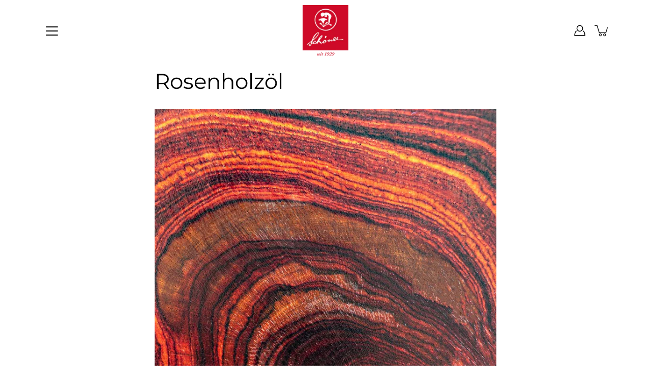

--- FILE ---
content_type: text/html; charset=utf-8
request_url: https://schoener-kosmetik.de/blogs/wirkstofflexikon/rosenholzol
body_size: 81843
content:
<!DOCTYPE html>
<html class="no-js no-touch" lang="de">

<head>









	<meta charset="utf-8">
	<meta http-equiv='X-UA-Compatible' content='IE=edge,chrome=1'>
	<meta name="viewport" content="width=device-width, height=device-height, initial-scale=1.0, minimum-scale=1.0">
	<link rel="canonical" href="https://schoener-kosmetik.de/blogs/wirkstofflexikon/rosenholzol">
	<link rel="prefetch" as="document" href="https://schoener-kosmetik.de">
	<link rel="preload" as="style" href="//schoener-kosmetik.de/cdn/shop/t/4/assets/theme.css?v=183479174303835810391642418835">
	<link rel="preload" as="image" href="//schoener-kosmetik.de/cdn/shop/t/4/assets/loader.svg?v=29761675971112988911623403069">
	<link rel="preload" as="script" href="//schoener-kosmetik.de/cdn/shop/t/4/assets/lazysizes.min.js?v=111431644619468174291623403068">
	<link rel="preload" as="script" href="//schoener-kosmetik.de/cdn/shop/t/4/assets/shop.js?v=134719634304277671701658252989">

	<link rel="dns-prefetch" href="https://cdn.shopify.com">
	<link rel="dns-prefetch" href="https://v.shopify.com">
	<link rel="dns-prefetch" href="https://fonts.googleapis.com" crossorigin>
	<link rel="dns-prefetch" href="https://cdn.shopifycloud.com">
	<link rel="dns-prefetch" href="https://cdnjs.cloudflare.com">
	<link rel="dns-prefetch" href="https://www.google-analytics.com">
	<link rel="preconnect" href="https://fonts.shopifycdn.com" crossorigin>
	<link rel="preconnect" href="https://ajax.googleapis.com">
	<link rel="preconnect" href="https://customjs.s.asaplabs.io">
	<link rel="dns-prefetch" href="https://maps.googleapis.com">
	<link rel="dns-prefetch" href="https://maps.gstatic.com">
	<link rel="dns-prefetch" href="https://monorail-edge.shopifysvc.com"><title>Rosenholzöl &ndash; Schöner Kosmetik</title><link rel="shortcut icon" href="//schoener-kosmetik.de/cdn/shop/files/Bildschirmfoto_2021-12-09_um_15.58.26_32x32.png?v=1639061875" type="image/png"><meta name="description" content="Inhaltsstoffe / INCI Handelsname Wirkung ANIBA ROSAEODORA WOOD OIL Rosenholzöl Rosenholzöl, ein ätherisches Öl, wird aus dem Wurzelholz Baum (Lorbeergewächs), durch Wasserdampfdestillation gewonnen. Anwendung bei spröder irritierter, trockener und empfindlicher Haut. Wirkt harmonisierend auf Körper und Geist."><!-- /snippets/social-meta-tags.liquid -->




<meta property="og:site_name" content="Schöner Kosmetik">
<meta property="og:url" content="https://schoener-kosmetik.de/blogs/wirkstofflexikon/rosenholzol">
<meta property="og:title" content="Rosenholzöl">
<meta property="og:type" content="article">
<meta property="og:description" content="Inhaltsstoffe / INCI Handelsname Wirkung ANIBA ROSAEODORA WOOD OIL Rosenholzöl Rosenholzöl, ein ätherisches Öl, wird aus dem Wurzelholz Baum (Lorbeergewächs), durch Wasserdampfdestillation gewonnen. Anwendung bei spröder irritierter, trockener und empfindlicher Haut. Wirkt harmonisierend auf Körper und Geist.">

<meta property="og:image" content="http://schoener-kosmetik.de/cdn/shop/articles/schoener-kosmetik_wirkstoff_rosenholz_1200x1200.jpg?v=1632336980">
<meta property="og:image:secure_url" content="https://schoener-kosmetik.de/cdn/shop/articles/schoener-kosmetik_wirkstoff_rosenholz_1200x1200.jpg?v=1632336980">


<meta name="twitter:card" content="summary_large_image">
<meta name="twitter:title" content="Rosenholzöl">
<meta name="twitter:description" content="Inhaltsstoffe / INCI Handelsname Wirkung ANIBA ROSAEODORA WOOD OIL Rosenholzöl Rosenholzöl, ein ätherisches Öl, wird aus dem Wurzelholz Baum (Lorbeergewächs), durch Wasserdampfdestillation gewonnen. Anwendung bei spröder irritierter, trockener und empfindlicher Haut. Wirkt harmonisierend auf Körper und Geist.">
<link rel="preload" as="font" href="//schoener-kosmetik.de/cdn/fonts/montserrat/montserrat_n4.81949fa0ac9fd2021e16436151e8eaa539321637.woff2" type="font/woff2" crossorigin>
<link rel="preload" as="font" href="//schoener-kosmetik.de/cdn/fonts/nunito_sans/nunitosans_n4.0276fe080df0ca4e6a22d9cb55aed3ed5ba6b1da.woff2" type="font/woff2" crossorigin><link rel="preload" as="font" href="//schoener-kosmetik.de/cdn/fonts/montserrat/montserrat_n7.3c434e22befd5c18a6b4afadb1e3d77c128c7939.woff2" type="font/woff2" crossorigin><link rel="preload" as="font" href="//schoener-kosmetik.de/cdn/fonts/montserrat/montserrat_i4.5a4ea298b4789e064f62a29aafc18d41f09ae59b.woff2" type="font/woff2" crossorigin><link rel="preload" as="font" href="//schoener-kosmetik.de/cdn/fonts/montserrat/montserrat_i7.a0d4a463df4f146567d871890ffb3c80408e7732.woff2" type="font/woff2" crossorigin><link rel="preload" as="font" href="//schoener-kosmetik.de/cdn/fonts/nunito_sans/nunitosans_i4.6e408730afac1484cf297c30b0e67c86d17fc586.woff2" type="font/woff2" crossorigin><link rel="preload" as="font" href="//schoener-kosmetik.de/cdn/fonts/nunito_sans/nunitosans_n5.6fc0ed1feb3fc393c40619f180fc49c4d0aae0db.woff2" type="font/woff2" crossorigin><link rel="preload" as="font" href="//schoener-kosmetik.de/cdn/fonts/nunito_sans/nunitosans_n7.25d963ed46da26098ebeab731e90d8802d989fa5.woff2" type="font/woff2" crossorigin><link rel="preload" as="font" href="//schoener-kosmetik.de/cdn/fonts/nunito_sans/nunitosans_i7.8c1124729eec046a321e2424b2acf328c2c12139.woff2" type="font/woff2" crossorigin><style data-shopify>
	:root {
		---color-background: #ffffff;
		---color-background-alpha-25: rgba(255, 255, 255, 0.25);
		---color-background-alpha-35: rgba(255, 255, 255, 0.35);
		---color-background-alpha-60: rgba(255, 255, 255, 0.6);
		---color-background-overlay: rgba(255, 255, 255, 0.9);
		---color-background-table-header: #808080;
		---color-heading: #000000;
		---color-text: #000000;
		---color-text-alpha-5: rgba(0, 0, 0, 0.05);
		---color-text-alpha-8: rgba(0, 0, 0, 0.08);
		---color-text-alpha-10: rgba(0, 0, 0, 0.1);
		---color-text-alpha-25: rgba(0, 0, 0, 0.25);
		---color-text-alpha-30: rgba(0, 0, 0, 0.3);
		---color-text-alpha-55: rgba(0, 0, 0, 0.55);
		---color-text-alpha-60: rgba(0, 0, 0, 0.6);
		---color-label: rgba(0, 0, 0, 0.8);
		---color-input-placeholder: rgba(0, 0, 0, 0.5);
		---color-cart-text: rgba(0, 0, 0, 0.6);
		---color-border: #000000;
		---color-border-dark: #000000;
		---color-error: #d02e2e;
		---color-badge-text: #fff;
		---color-badge-bg: #ab0303;
		---color-button-primary-bg: #ab0303;
		---color-button-primary-text: #fff;
		---color-button-primary-border: #ab0303;
		---color-button-secondary-bg: #ffffff;
		---color-button-secondary-text: #000;
		---color-button-secondary-border: #000;
		---color-button-alt-bg: transparent;
		---color-button-alt-text: #ab0303;
		---color-button-alt-border: #ab0303;
		---color-search-overlay: rgba(51, 51, 51, 0.5);

		---body-letter-spacing: 0px;
		---heading-letter-spacing: 0px;

		---body-font-family: "Nunito Sans", sans-serif;
		---heading-font-family: Montserrat, sans-serif;

		---body-font-weight: 400;
		---heading-font-weight: 400;

		---body-font-style: normal;
		---heading-font-style: normal;

		---body-font-weight-medium: 500;
		---body-font-weight-bold: 700;

		---heading-font-weight-bold: 700;

		---font-adjust-body: 1.0;
		---font-adjust-heading: 1.0;

		---image-size: cover;
		---image-aspect-ratio: 100%;
		---image-aspect-ratio-half: 50%;

		---icon-loader: url( "//schoener-kosmetik.de/cdn/shop/t/4/assets/loader.svg?v=29761675971112988911623403069" );
		---icon-check: url( "//schoener-kosmetik.de/cdn/shop/t/4/assets/icon-check.svg?v=2342" );
		---icon-zoom-in: url( "//schoener-kosmetik.de/cdn/shop/t/4/assets/icon-zoom-in.svg?v=66463440030260818311623403067" );
		---icon-zoom-out: url( "//schoener-kosmetik.de/cdn/shop/t/4/assets/icon-zoom-out.svg?v=19447117299412374421623403067" );

		--header-height: 120px;
		--header-initial-height: 120px;
		--collection-featured-block-height: none;

		
		--overlay-color: #000;
		--overlay-opacity: 0;
	}

	@font-face {
  font-family: Montserrat;
  font-weight: 400;
  font-style: normal;
  font-display: swap;
  src: url("//schoener-kosmetik.de/cdn/fonts/montserrat/montserrat_n4.81949fa0ac9fd2021e16436151e8eaa539321637.woff2") format("woff2"),
       url("//schoener-kosmetik.de/cdn/fonts/montserrat/montserrat_n4.a6c632ca7b62da89c3594789ba828388aac693fe.woff") format("woff");
}

	@font-face {
  font-family: "Nunito Sans";
  font-weight: 400;
  font-style: normal;
  font-display: swap;
  src: url("//schoener-kosmetik.de/cdn/fonts/nunito_sans/nunitosans_n4.0276fe080df0ca4e6a22d9cb55aed3ed5ba6b1da.woff2") format("woff2"),
       url("//schoener-kosmetik.de/cdn/fonts/nunito_sans/nunitosans_n4.b4964bee2f5e7fd9c3826447e73afe2baad607b7.woff") format("woff");
}

@font-face {
  font-family: Montserrat;
  font-weight: 700;
  font-style: normal;
  font-display: swap;
  src: url("//schoener-kosmetik.de/cdn/fonts/montserrat/montserrat_n7.3c434e22befd5c18a6b4afadb1e3d77c128c7939.woff2") format("woff2"),
       url("//schoener-kosmetik.de/cdn/fonts/montserrat/montserrat_n7.5d9fa6e2cae713c8fb539a9876489d86207fe957.woff") format("woff");
}

@font-face {
  font-family: Montserrat;
  font-weight: 400;
  font-style: italic;
  font-display: swap;
  src: url("//schoener-kosmetik.de/cdn/fonts/montserrat/montserrat_i4.5a4ea298b4789e064f62a29aafc18d41f09ae59b.woff2") format("woff2"),
       url("//schoener-kosmetik.de/cdn/fonts/montserrat/montserrat_i4.072b5869c5e0ed5b9d2021e4c2af132e16681ad2.woff") format("woff");
}

@font-face {
  font-family: Montserrat;
  font-weight: 700;
  font-style: italic;
  font-display: swap;
  src: url("//schoener-kosmetik.de/cdn/fonts/montserrat/montserrat_i7.a0d4a463df4f146567d871890ffb3c80408e7732.woff2") format("woff2"),
       url("//schoener-kosmetik.de/cdn/fonts/montserrat/montserrat_i7.f6ec9f2a0681acc6f8152c40921d2a4d2e1a2c78.woff") format("woff");
}

@font-face {
  font-family: "Nunito Sans";
  font-weight: 700;
  font-style: normal;
  font-display: swap;
  src: url("//schoener-kosmetik.de/cdn/fonts/nunito_sans/nunitosans_n7.25d963ed46da26098ebeab731e90d8802d989fa5.woff2") format("woff2"),
       url("//schoener-kosmetik.de/cdn/fonts/nunito_sans/nunitosans_n7.d32e3219b3d2ec82285d3027bd673efc61a996c8.woff") format("woff");
}

@font-face {
  font-family: "Nunito Sans";
  font-weight: 500;
  font-style: normal;
  font-display: swap;
  src: url("//schoener-kosmetik.de/cdn/fonts/nunito_sans/nunitosans_n5.6fc0ed1feb3fc393c40619f180fc49c4d0aae0db.woff2") format("woff2"),
       url("//schoener-kosmetik.de/cdn/fonts/nunito_sans/nunitosans_n5.2c84830b46099cbcc1095f30e0957b88b914e50a.woff") format("woff");
}

@font-face {
  font-family: "Nunito Sans";
  font-weight: 400;
  font-style: italic;
  font-display: swap;
  src: url("//schoener-kosmetik.de/cdn/fonts/nunito_sans/nunitosans_i4.6e408730afac1484cf297c30b0e67c86d17fc586.woff2") format("woff2"),
       url("//schoener-kosmetik.de/cdn/fonts/nunito_sans/nunitosans_i4.c9b6dcbfa43622b39a5990002775a8381942ae38.woff") format("woff");
}

@font-face {
  font-family: "Nunito Sans";
  font-weight: 700;
  font-style: italic;
  font-display: swap;
  src: url("//schoener-kosmetik.de/cdn/fonts/nunito_sans/nunitosans_i7.8c1124729eec046a321e2424b2acf328c2c12139.woff2") format("woff2"),
       url("//schoener-kosmetik.de/cdn/fonts/nunito_sans/nunitosans_i7.af4cda04357273e0996d21184432bcb14651a64d.woff") format("woff");
}

</style><link href="//schoener-kosmetik.de/cdn/shop/t/4/assets/theme.css?v=183479174303835810391642418835" rel="stylesheet" type="text/css" media="all" /><script type="text/javascript">
    if (window.MSInputMethodContext && document.documentMode) {
      var scripts = document.getElementsByTagName('script')[0];
      var polyfill = document.createElement("script");
      polyfill.defer = true;
      polyfill.src = "//schoener-kosmetik.de/cdn/shop/t/4/assets/ie11.js?v=144489047535103983231623403068";

      scripts.parentNode.insertBefore(polyfill, scripts);

      document.documentElement.classList.add('ie11');
    } else {
      document.documentElement.className = document.documentElement.className.replace('no-js', 'js');
    }

    window.theme = {
      info: {
        name: 'Modular'
      },
      version: '2.0.2',
      routes: {
        root_url: "\/",
        search_url: "\/search",
        product_recommendations_url: "\/recommendations\/products"
      },
      translations: {
        add_to_cart: "IN DEN WARENKORB LEGEN",
        load_more: "Mehr laden",
        form_submit: "IN DEN WARENKORB LEGEN",
        form_submit_error: "Sorry!",
        form_submit_error_details: "Sorry, im Moment haben wir nicht genug von diesem Produkt. Bitte versuchen Sie, weniger Artikel in Ihren Warenkorb zu legen.",
        cart_title: "Einkaufswagen",
        cart_empty: "Ihr Einkaufswagen ist leer",
        cart_acceptance_error: "Sie müssen unsere Bedingungen und Konditionen akzeptieren.",
        continue_shopping: "Einkauf fortfahren",
        on_sale: "Sale",
        unit_price_separator: "pro",
        sold_out: "Ausverkauft",
        unavailable: "Nicht mehr verfügbar",
        results_products: "Produkte",
        results_pages: "Seiten",
        results_articles: "Artikel",
        no_results: "Keine Ergebnisse gefunden",
        previous: "Vorheriges",
        next: "Nächstes",
        view_all: "Alle anzeigen"
      },
      icons: {
        arrow: '<svg aria-hidden="true" focusable="false" role="presentation" class="icon icon-arrow" viewBox="0 0 1024 1024"><path d="M926.553 256.428c25.96-23.409 62.316-19.611 83.605 7.033 20.439 25.582 18.251 61.132-6.623 83.562l-467.01 421.128c-22.547 20.331-56.39 19.789-78.311-1.237L19.143 345.786c-24.181-23.193-25.331-58.79-4.144-83.721 22.077-25.978 58.543-28.612 83.785-4.402l400.458 384.094 427.311-385.33z"/></svg>',
        arrowSlider: '<svg aria-hidden="true" focusable="false" role="presentation" class="icon icon-submit" viewBox="0 0 1024 1024"><path d="M1023.998 511.724v-6.44a4.818 4.818 0 00-1.605-3.215l-.005-.005c0-1.61-1.61-1.61-1.61-3.22s-1.61-1.61-1.61-3.22c-.89 0-1.61-.72-1.61-1.61L652.074 115.649c-6.058-5.789-14.286-9.354-23.346-9.354s-17.288 3.564-23.358 9.366l.013-.013c-6.101 5.61-9.909 13.631-9.909 22.541s3.81 16.931 9.888 22.52l.022.02 307.522 318.793H32.201C14.416 479.522 0 493.939 0 511.723s14.417 32.201 32.201 32.201h887.145L605.384 862.717a32.062 32.062 0 00-8.429 21.72c0 9.19 3.851 17.481 10.025 23.347l.014.013c5.61 6.101 13.631 9.909 22.541 9.909s16.931-3.81 22.52-9.888l.02-.022 363.874-370.315c0-1.61 0-1.61 1.61-3.22.89 0 1.61-.72 1.61-1.61 0-1.61 1.61-1.61 1.61-3.22h1.61v-3.22a4.81 4.81 0 001.608-3.203l.002-.017v-11.27z"/></svg>',
        arrowNavSlider: 'M0.0776563715,49.6974826 L0.0776563715,50.3266624 C0.0882978908,50.4524827 0.146435015,50.5626537 0.234305795,50.6407437 C0.234697028,50.7982538 0.39181593,50.7982538 0.39181593,50.9556075 C0.39181593,51.1129611 0.548934833,51.1127264 0.548934833,51.27008 C0.636101395,51.27008 0.706053735,51.3405018 0.706053735,51.4271989 L36.3981789,88.377449 C36.9898787,88.9427015 37.7935482,89.2908983 38.6778897,89.2908983 C39.5622313,89.2908983 40.3661354,88.9429363 40.9590089,88.3761189 C41.5534473,87.8297238 41.9253528,87.0464767 41.9253528,86.1759065 C41.9253528,85.3053363 41.5534473,84.5227934 40.9597131,83.9766331 L10.297036,52.0652206 L96.9330092,52.8421298 C98.6696895,52.8421298 100.077578,51.4342411 100.077578,49.6975608 C100.077578,47.9608805 98.6696895,46.5529919 96.9330092,46.5529919 L10.297036,46.5529919 L40.9578352,15.4206794 C41.4680804,14.8636428 41.7811445,14.1180323 41.7811445,13.299496 C41.7811445,12.4018526 41.4053267,11.5926276 40.8022812,11.0197852 C40.2533823,10.422843 39.4701352,10.0509375 38.599565,10.0509375 C37.7289948,10.0509375 36.9464519,10.422843 36.4002916,11.0165771 L36.3981007,11.018768 L0.863172638,47.1829542 C0.863172638,47.3400731 0.863172638,47.3400731 0.706053735,47.4974267 C0.618887173,47.4974267 0.548934833,47.5678485 0.548934833,47.6545456 C0.548934833,47.8116645 0.39181593,47.8116645 0.39181593,47.9690181 L0.234697028,47.9690181 L0.234697028,48.2834907 C0.146356768,48.3619719 0.0882196443,48.4723777 0.077578125,48.5964766 L0.077578125,49.6984215 L0.0776563715,49.6974826 Z',
        arrowLong: '<svg aria-hidden="true" focusable="false" role="presentation" class="icon icon-arrow-long" viewBox="0 0 1024 1024"><path d="M525.379 1020.065l114.69-110.279c7.645-7.353 7.645-18.379 0-25.732s-19.113-7.353-26.762 0l-82.194 77.195V18.379C531.113 7.35 523.468 0 512 0s-19.113 7.353-19.113 18.379v942.87l-82.194-79.033c-7.645-7.353-19.113-7.353-26.762 0-3.823 3.676-5.734 9.191-5.734 12.868s1.911 9.191 5.734 12.868l114.69 110.279c7.645 7.353 19.113 7.353 26.762 1.838z"/></svg>',
        check: '<svg aria-hidden="true" focusable="false" role="presentation" class="icon icon-check" viewBox="0 0 1317 1024"><path d="M1277.067 47.359c-42.785-42.731-112.096-42.731-154.88 0L424.495 745.781l-232.32-233.782c-43.178-40.234-110.463-39.047-152.195 2.685s-42.919 109.017-2.685 152.195L347.056 976.64c42.785 42.731 112.096 42.731 154.88 0l775.132-774.401c42.731-42.785 42.731-112.096 0-154.88z"/></svg>',
        close: '<svg aria-hidden="true" focusable="false" role="presentation" class="icon icon-close" viewBox="0 0 1024 1024"><path d="M446.174 512L13.632 79.458c-18.177-18.177-18.177-47.649 0-65.826s47.649-18.177 65.826 0L512 446.174 944.542 13.632c18.177-18.177 47.649-18.177 65.826 0s18.177 47.649 0 65.826L577.826 512l432.542 432.542c18.177 18.177 18.177 47.649 0 65.826s-47.649 18.177-65.826 0L512 577.826 79.458 1010.368c-18.177 18.177-47.649 18.177-65.826 0s-18.177-47.649 0-65.826L446.174 512z"/></svg>',
        plus: '<svg aria-hidden="true" focusable="false" role="presentation" class="icon icon-plus" viewBox="0 0 1024 1024"><path d="M465.066 465.067l.001-411.166c-.005-.407-.005-.407-.006-.805 0-29.324 23.796-53.095 53.149-53.095s53.149 23.771 53.149 53.095c-.001.365-.001.365-.004.524l-.009 411.446 398.754.001c.407-.005.407-.005.805-.006 29.324 0 53.095 23.796 53.095 53.149s-23.771 53.149-53.095 53.149c-.365-.001-.365-.001-.524-.004l-399.037-.009-.009 396.75a53.99 53.99 0 01.071 2.762c0 29.35-23.817 53.142-53.197 53.142-28.299 0-51.612-22.132-53.124-50.361l-.044-.832.583-.382-.586.017c-.02-.795-.02-.795-.024-1.59.011-1.42.011-1.42.05-1.933l.001-397.576-409.162-.009c-1.378.059-1.378.059-2.762.071-29.35 0-53.142-23.817-53.142-53.197 0-28.299 22.132-51.612 50.361-53.124l.832-.044.382.583-.017-.586c.795-.02.795-.02 1.59-.024 1.42.011 1.42.011 1.933.05l409.986.001z"/></svg>',
        minus: '<svg aria-hidden="true" focusable="false" role="presentation" class="icon icon-minus" viewBox="0 0 1024 1024"><path d="M51.573 459.468l-.017-.585c.795-.02.795-.02 1.59-.024 1.42.011 1.42.011 1.933.05l915.021.002c.407-.005.407-.005.805-.006 29.324 0 53.095 23.771 53.095 53.095s-23.771 53.095-53.095 53.095c-.365-.001-.365-.001-.524-.004l-914.477-.021c-1.378.059-1.378.059-2.762.071C23.792 565.141 0 541.348 0 511.999c0-28.271 22.132-51.558 50.361-53.069l.832-.044.382.582z"/></svg>',
        blank: "\/\/schoener-kosmetik.de\/cdn\/shop\/t\/4\/assets\/blank_1x1.gif?v=50849316544257392421623403066"
      },
      settings: {
        enableAcceptTerms: false,
        enableAjaxCart: true,
        enableColorSwatches: true,
        enablePaymentButton: true,
        enableVideoLooping: false,
        enableTextAnimations: true,
        enableGridItemsAnimations: true,
        enableSearch: true,
        enableYotpo: false,
        showProductDescription: true,
        showQuickView: true,
        showQuantity: true,
        showReviews: false,
        yotpoId: "",
        imageAspectRatio: 1,
        imageBackgroundSize: "cover",
        productBadgeStyle: "circle",
        searchType: "product,page,article",
        productTitlePosition: "center"
      }
    };
    window.isTouch = false;
    window.moneyFormat = "€{{amount_with_comma_separator}}";
    window.slate = window.slate || {};
    window.lazySizesConfig = {
      loadHidden: false,
      hFac: 0.5,
      expFactor: 2,
      preloadAfterLoad: true,
      customMedia: {
        '--phone': '(max-width: 640px)',
        '--tablet': '(min-width: 641px) and (max-width: 1023px)',
        '--lap': '(min-width: 1024px)'
      }
    }
  </script>
  <script src="//schoener-kosmetik.de/cdn/shop/t/4/assets/lazysizes.min.js?v=111431644619468174291623403068" async></script>
  <script src="//schoener-kosmetik.de/cdn/shop/t/4/assets/shop.js?v=134719634304277671701658252989" defer></script><script>window.performance && window.performance.mark && window.performance.mark('shopify.content_for_header.start');</script><meta id="shopify-digital-wallet" name="shopify-digital-wallet" content="/56836194503/digital_wallets/dialog">
<meta name="shopify-checkout-api-token" content="c6959c82154175d63b19091b725637b2">
<meta id="in-context-paypal-metadata" data-shop-id="56836194503" data-venmo-supported="false" data-environment="production" data-locale="de_DE" data-paypal-v4="true" data-currency="EUR">
<link rel="alternate" type="application/atom+xml" title="Feed" href="/blogs/wirkstofflexikon.atom" />
<script async="async" src="/checkouts/internal/preloads.js?locale=de-DE"></script>
<link rel="preconnect" href="https://shop.app" crossorigin="anonymous">
<script async="async" src="https://shop.app/checkouts/internal/preloads.js?locale=de-DE&shop_id=56836194503" crossorigin="anonymous"></script>
<script id="apple-pay-shop-capabilities" type="application/json">{"shopId":56836194503,"countryCode":"DE","currencyCode":"EUR","merchantCapabilities":["supports3DS"],"merchantId":"gid:\/\/shopify\/Shop\/56836194503","merchantName":"Schöner Kosmetik","requiredBillingContactFields":["postalAddress","email"],"requiredShippingContactFields":["postalAddress","email"],"shippingType":"shipping","supportedNetworks":["visa","maestro","masterCard","amex"],"total":{"type":"pending","label":"Schöner Kosmetik","amount":"1.00"},"shopifyPaymentsEnabled":true,"supportsSubscriptions":true}</script>
<script id="shopify-features" type="application/json">{"accessToken":"c6959c82154175d63b19091b725637b2","betas":["rich-media-storefront-analytics"],"domain":"schoener-kosmetik.de","predictiveSearch":true,"shopId":56836194503,"locale":"de"}</script>
<script>var Shopify = Shopify || {};
Shopify.shop = "schoener-kosmetik.myshopify.com";
Shopify.locale = "de";
Shopify.currency = {"active":"EUR","rate":"1.0"};
Shopify.country = "DE";
Shopify.theme = {"name":"Schoener_LIVE_010322","id":123937915079,"schema_name":"Modular","schema_version":"2.0.2","theme_store_id":849,"role":"main"};
Shopify.theme.handle = "null";
Shopify.theme.style = {"id":null,"handle":null};
Shopify.cdnHost = "schoener-kosmetik.de/cdn";
Shopify.routes = Shopify.routes || {};
Shopify.routes.root = "/";</script>
<script type="module">!function(o){(o.Shopify=o.Shopify||{}).modules=!0}(window);</script>
<script>!function(o){function n(){var o=[];function n(){o.push(Array.prototype.slice.apply(arguments))}return n.q=o,n}var t=o.Shopify=o.Shopify||{};t.loadFeatures=n(),t.autoloadFeatures=n()}(window);</script>
<script>
  window.ShopifyPay = window.ShopifyPay || {};
  window.ShopifyPay.apiHost = "shop.app\/pay";
  window.ShopifyPay.redirectState = null;
</script>
<script id="shop-js-analytics" type="application/json">{"pageType":"article"}</script>
<script defer="defer" async type="module" src="//schoener-kosmetik.de/cdn/shopifycloud/shop-js/modules/v2/client.init-shop-cart-sync_BH0MO3MH.de.esm.js"></script>
<script defer="defer" async type="module" src="//schoener-kosmetik.de/cdn/shopifycloud/shop-js/modules/v2/chunk.common_BErAfWaM.esm.js"></script>
<script defer="defer" async type="module" src="//schoener-kosmetik.de/cdn/shopifycloud/shop-js/modules/v2/chunk.modal_DqzNaksh.esm.js"></script>
<script type="module">
  await import("//schoener-kosmetik.de/cdn/shopifycloud/shop-js/modules/v2/client.init-shop-cart-sync_BH0MO3MH.de.esm.js");
await import("//schoener-kosmetik.de/cdn/shopifycloud/shop-js/modules/v2/chunk.common_BErAfWaM.esm.js");
await import("//schoener-kosmetik.de/cdn/shopifycloud/shop-js/modules/v2/chunk.modal_DqzNaksh.esm.js");

  window.Shopify.SignInWithShop?.initShopCartSync?.({"fedCMEnabled":true,"windoidEnabled":true});

</script>
<script>
  window.Shopify = window.Shopify || {};
  if (!window.Shopify.featureAssets) window.Shopify.featureAssets = {};
  window.Shopify.featureAssets['shop-js'] = {"shop-cart-sync":["modules/v2/client.shop-cart-sync__0cGp0nR.de.esm.js","modules/v2/chunk.common_BErAfWaM.esm.js","modules/v2/chunk.modal_DqzNaksh.esm.js"],"init-fed-cm":["modules/v2/client.init-fed-cm_CM6VDTst.de.esm.js","modules/v2/chunk.common_BErAfWaM.esm.js","modules/v2/chunk.modal_DqzNaksh.esm.js"],"init-shop-email-lookup-coordinator":["modules/v2/client.init-shop-email-lookup-coordinator_CBMbWck_.de.esm.js","modules/v2/chunk.common_BErAfWaM.esm.js","modules/v2/chunk.modal_DqzNaksh.esm.js"],"init-windoid":["modules/v2/client.init-windoid_BLu1c52k.de.esm.js","modules/v2/chunk.common_BErAfWaM.esm.js","modules/v2/chunk.modal_DqzNaksh.esm.js"],"shop-button":["modules/v2/client.shop-button_CA8sgLdC.de.esm.js","modules/v2/chunk.common_BErAfWaM.esm.js","modules/v2/chunk.modal_DqzNaksh.esm.js"],"shop-cash-offers":["modules/v2/client.shop-cash-offers_CtGlpQVP.de.esm.js","modules/v2/chunk.common_BErAfWaM.esm.js","modules/v2/chunk.modal_DqzNaksh.esm.js"],"shop-toast-manager":["modules/v2/client.shop-toast-manager_uf2EYvu_.de.esm.js","modules/v2/chunk.common_BErAfWaM.esm.js","modules/v2/chunk.modal_DqzNaksh.esm.js"],"init-shop-cart-sync":["modules/v2/client.init-shop-cart-sync_BH0MO3MH.de.esm.js","modules/v2/chunk.common_BErAfWaM.esm.js","modules/v2/chunk.modal_DqzNaksh.esm.js"],"init-customer-accounts-sign-up":["modules/v2/client.init-customer-accounts-sign-up_GYoAbbBa.de.esm.js","modules/v2/client.shop-login-button_BwiwRr-G.de.esm.js","modules/v2/chunk.common_BErAfWaM.esm.js","modules/v2/chunk.modal_DqzNaksh.esm.js"],"pay-button":["modules/v2/client.pay-button_Fn8OU5F0.de.esm.js","modules/v2/chunk.common_BErAfWaM.esm.js","modules/v2/chunk.modal_DqzNaksh.esm.js"],"init-customer-accounts":["modules/v2/client.init-customer-accounts_hH0NE_bx.de.esm.js","modules/v2/client.shop-login-button_BwiwRr-G.de.esm.js","modules/v2/chunk.common_BErAfWaM.esm.js","modules/v2/chunk.modal_DqzNaksh.esm.js"],"avatar":["modules/v2/client.avatar_BTnouDA3.de.esm.js"],"init-shop-for-new-customer-accounts":["modules/v2/client.init-shop-for-new-customer-accounts_iGaU0q4U.de.esm.js","modules/v2/client.shop-login-button_BwiwRr-G.de.esm.js","modules/v2/chunk.common_BErAfWaM.esm.js","modules/v2/chunk.modal_DqzNaksh.esm.js"],"shop-follow-button":["modules/v2/client.shop-follow-button_DfZt4rU7.de.esm.js","modules/v2/chunk.common_BErAfWaM.esm.js","modules/v2/chunk.modal_DqzNaksh.esm.js"],"checkout-modal":["modules/v2/client.checkout-modal_BkbVv7me.de.esm.js","modules/v2/chunk.common_BErAfWaM.esm.js","modules/v2/chunk.modal_DqzNaksh.esm.js"],"shop-login-button":["modules/v2/client.shop-login-button_BwiwRr-G.de.esm.js","modules/v2/chunk.common_BErAfWaM.esm.js","modules/v2/chunk.modal_DqzNaksh.esm.js"],"lead-capture":["modules/v2/client.lead-capture_uTCHmOe0.de.esm.js","modules/v2/chunk.common_BErAfWaM.esm.js","modules/v2/chunk.modal_DqzNaksh.esm.js"],"shop-login":["modules/v2/client.shop-login_DZ2U4X68.de.esm.js","modules/v2/chunk.common_BErAfWaM.esm.js","modules/v2/chunk.modal_DqzNaksh.esm.js"],"payment-terms":["modules/v2/client.payment-terms_ARjsA2tN.de.esm.js","modules/v2/chunk.common_BErAfWaM.esm.js","modules/v2/chunk.modal_DqzNaksh.esm.js"]};
</script>
<script id="__st">var __st={"a":56836194503,"offset":3600,"reqid":"8f660aac-4b68-480b-a31e-2aead97b723f-1769819368","pageurl":"schoener-kosmetik.de\/blogs\/wirkstofflexikon\/rosenholzol","s":"articles-557684490439","u":"7d6a488a16b4","p":"article","rtyp":"article","rid":557684490439};</script>
<script>window.ShopifyPaypalV4VisibilityTracking = true;</script>
<script id="captcha-bootstrap">!function(){'use strict';const t='contact',e='account',n='new_comment',o=[[t,t],['blogs',n],['comments',n],[t,'customer']],c=[[e,'customer_login'],[e,'guest_login'],[e,'recover_customer_password'],[e,'create_customer']],r=t=>t.map((([t,e])=>`form[action*='/${t}']:not([data-nocaptcha='true']) input[name='form_type'][value='${e}']`)).join(','),a=t=>()=>t?[...document.querySelectorAll(t)].map((t=>t.form)):[];function s(){const t=[...o],e=r(t);return a(e)}const i='password',u='form_key',d=['recaptcha-v3-token','g-recaptcha-response','h-captcha-response',i],f=()=>{try{return window.sessionStorage}catch{return}},m='__shopify_v',_=t=>t.elements[u];function p(t,e,n=!1){try{const o=window.sessionStorage,c=JSON.parse(o.getItem(e)),{data:r}=function(t){const{data:e,action:n}=t;return t[m]||n?{data:e,action:n}:{data:t,action:n}}(c);for(const[e,n]of Object.entries(r))t.elements[e]&&(t.elements[e].value=n);n&&o.removeItem(e)}catch(o){console.error('form repopulation failed',{error:o})}}const l='form_type',E='cptcha';function T(t){t.dataset[E]=!0}const w=window,h=w.document,L='Shopify',v='ce_forms',y='captcha';let A=!1;((t,e)=>{const n=(g='f06e6c50-85a8-45c8-87d0-21a2b65856fe',I='https://cdn.shopify.com/shopifycloud/storefront-forms-hcaptcha/ce_storefront_forms_captcha_hcaptcha.v1.5.2.iife.js',D={infoText:'Durch hCaptcha geschützt',privacyText:'Datenschutz',termsText:'Allgemeine Geschäftsbedingungen'},(t,e,n)=>{const o=w[L][v],c=o.bindForm;if(c)return c(t,g,e,D).then(n);var r;o.q.push([[t,g,e,D],n]),r=I,A||(h.body.append(Object.assign(h.createElement('script'),{id:'captcha-provider',async:!0,src:r})),A=!0)});var g,I,D;w[L]=w[L]||{},w[L][v]=w[L][v]||{},w[L][v].q=[],w[L][y]=w[L][y]||{},w[L][y].protect=function(t,e){n(t,void 0,e),T(t)},Object.freeze(w[L][y]),function(t,e,n,w,h,L){const[v,y,A,g]=function(t,e,n){const i=e?o:[],u=t?c:[],d=[...i,...u],f=r(d),m=r(i),_=r(d.filter((([t,e])=>n.includes(e))));return[a(f),a(m),a(_),s()]}(w,h,L),I=t=>{const e=t.target;return e instanceof HTMLFormElement?e:e&&e.form},D=t=>v().includes(t);t.addEventListener('submit',(t=>{const e=I(t);if(!e)return;const n=D(e)&&!e.dataset.hcaptchaBound&&!e.dataset.recaptchaBound,o=_(e),c=g().includes(e)&&(!o||!o.value);(n||c)&&t.preventDefault(),c&&!n&&(function(t){try{if(!f())return;!function(t){const e=f();if(!e)return;const n=_(t);if(!n)return;const o=n.value;o&&e.removeItem(o)}(t);const e=Array.from(Array(32),(()=>Math.random().toString(36)[2])).join('');!function(t,e){_(t)||t.append(Object.assign(document.createElement('input'),{type:'hidden',name:u})),t.elements[u].value=e}(t,e),function(t,e){const n=f();if(!n)return;const o=[...t.querySelectorAll(`input[type='${i}']`)].map((({name:t})=>t)),c=[...d,...o],r={};for(const[a,s]of new FormData(t).entries())c.includes(a)||(r[a]=s);n.setItem(e,JSON.stringify({[m]:1,action:t.action,data:r}))}(t,e)}catch(e){console.error('failed to persist form',e)}}(e),e.submit())}));const S=(t,e)=>{t&&!t.dataset[E]&&(n(t,e.some((e=>e===t))),T(t))};for(const o of['focusin','change'])t.addEventListener(o,(t=>{const e=I(t);D(e)&&S(e,y())}));const B=e.get('form_key'),M=e.get(l),P=B&&M;t.addEventListener('DOMContentLoaded',(()=>{const t=y();if(P)for(const e of t)e.elements[l].value===M&&p(e,B);[...new Set([...A(),...v().filter((t=>'true'===t.dataset.shopifyCaptcha))])].forEach((e=>S(e,t)))}))}(h,new URLSearchParams(w.location.search),n,t,e,['guest_login'])})(!0,!0)}();</script>
<script integrity="sha256-4kQ18oKyAcykRKYeNunJcIwy7WH5gtpwJnB7kiuLZ1E=" data-source-attribution="shopify.loadfeatures" defer="defer" src="//schoener-kosmetik.de/cdn/shopifycloud/storefront/assets/storefront/load_feature-a0a9edcb.js" crossorigin="anonymous"></script>
<script crossorigin="anonymous" defer="defer" src="//schoener-kosmetik.de/cdn/shopifycloud/storefront/assets/shopify_pay/storefront-65b4c6d7.js?v=20250812"></script>
<script data-source-attribution="shopify.dynamic_checkout.dynamic.init">var Shopify=Shopify||{};Shopify.PaymentButton=Shopify.PaymentButton||{isStorefrontPortableWallets:!0,init:function(){window.Shopify.PaymentButton.init=function(){};var t=document.createElement("script");t.src="https://schoener-kosmetik.de/cdn/shopifycloud/portable-wallets/latest/portable-wallets.de.js",t.type="module",document.head.appendChild(t)}};
</script>
<script data-source-attribution="shopify.dynamic_checkout.buyer_consent">
  function portableWalletsHideBuyerConsent(e){var t=document.getElementById("shopify-buyer-consent"),n=document.getElementById("shopify-subscription-policy-button");t&&n&&(t.classList.add("hidden"),t.setAttribute("aria-hidden","true"),n.removeEventListener("click",e))}function portableWalletsShowBuyerConsent(e){var t=document.getElementById("shopify-buyer-consent"),n=document.getElementById("shopify-subscription-policy-button");t&&n&&(t.classList.remove("hidden"),t.removeAttribute("aria-hidden"),n.addEventListener("click",e))}window.Shopify?.PaymentButton&&(window.Shopify.PaymentButton.hideBuyerConsent=portableWalletsHideBuyerConsent,window.Shopify.PaymentButton.showBuyerConsent=portableWalletsShowBuyerConsent);
</script>
<script data-source-attribution="shopify.dynamic_checkout.cart.bootstrap">document.addEventListener("DOMContentLoaded",(function(){function t(){return document.querySelector("shopify-accelerated-checkout-cart, shopify-accelerated-checkout")}if(t())Shopify.PaymentButton.init();else{new MutationObserver((function(e,n){t()&&(Shopify.PaymentButton.init(),n.disconnect())})).observe(document.body,{childList:!0,subtree:!0})}}));
</script>
<link id="shopify-accelerated-checkout-styles" rel="stylesheet" media="screen" href="https://schoener-kosmetik.de/cdn/shopifycloud/portable-wallets/latest/accelerated-checkout-backwards-compat.css" crossorigin="anonymous">
<style id="shopify-accelerated-checkout-cart">
        #shopify-buyer-consent {
  margin-top: 1em;
  display: inline-block;
  width: 100%;
}

#shopify-buyer-consent.hidden {
  display: none;
}

#shopify-subscription-policy-button {
  background: none;
  border: none;
  padding: 0;
  text-decoration: underline;
  font-size: inherit;
  cursor: pointer;
}

#shopify-subscription-policy-button::before {
  box-shadow: none;
}

      </style>

<script>window.performance && window.performance.mark && window.performance.mark('shopify.content_for_header.end');</script>


<!-- check for active ws customer --><!-- add querystring to search in test mode -->

<!-- redirect to ws-cart -->

<!-- ajax data  -->

  


<!-- product data -->


<script>
//==========================================
//      Set global liquid variables
//==========================================
  //general variables
  var wsgVersion = 5.5;
  var wsgActive = true;
  var isWsgCustomer = false;
  var wsgRunCollection;
  var wsgBetaRestrictedCart = true;
  var wsgCollectionObserver;
  var wsgRunProduct;
  var wsgRunCart;
  var wsgCartObserver = false;
  var wsgShopCountryCode = "DE";
  var wsgRunSinglePage;
  var wsgRunSignup;
  var wsgRunSignupV2;
  //AJAX variables
  var wsgRunAjax;
  var wsgAjaxCart; 
  var runProxy;
  var hideDomElements = [".product-price .sale",".collectionBlock-info .sale",".quickView-button",".hideWsg"]; 
  var wsgData = {"translations":{"enable":false,"language":"english","custom":false},"shop_preferences":{"transitions":{"showTransitions":false,"installedTransitions":true},"retailPrice":{"enable":false,"strikethrough":false,"lowerOpacity":true,"label":" MSRP"},"checkInventory":false,"showShipPartial":false,"minOrder":-1,"exclusions":[],"hideExclusions":true,"draftNotification":true,"autoBackorder":false,"taxRate":-1},"page_styles":{"proxyMargin":0,"btnClasses":"","shipMargin":50},"volume_discounts":{"quantity_discounts":{"enabled":false,"collections":[],"products":[]},"settings":{"product_price_table":{},"custom_messages":{"custom_banner":{"banner_default":true,"banner_input":"Spend {{$}}, receive {{%}} off of your order."},"custom_success":{"success_default":true,"success_input":"Congratulations!  You received {{%}} off of your order!"}}},"enabled":false,"discounts":[]},"shipping_rates":{"internationalMsg":{"title":"Thank you for your order!","message":"Because you are outside of our home country we will calculate your shipping and send you an invoice shortly."},"ignoreAll":false,"ignoreCarrierRates":false,"useShopifyDefault":true,"freeShippingMin":-1,"fixedPercent":-1,"flatRate":-1,"redirectInternational":false},"single_page":{"collapseCollections":true,"menuAction":"exclude","message":"","linkInCart":true},"net_orders":{"netRedirect":{"title":"Thank you for your order!","message":"","autoEmail":false},"netTag":"","enabled":false,"autoPending":false},"customer":{"signup":{"autoInvite":false,"autoTags":[],"taxExempt":true},"loginMessage":"Log in to your wholesale account here.","accountMessage":"","redirectMessage":"Keep an eye on your email. As soon as we verify your account we will send you an email with a link to set up your password and start shopping."},"quantity":{"cart":{},"migratedToCurrent":false,"collections":[],"products":[]},"activeTags":[],"hideDrafts":[],"discounts":[],"server_link":"https://www.wholesalegorilla.app/shop_assets/wsg-index.js"}    
  var wsgProdData = null	
  //product variables
  var wsgCustomerTags = null
  var wsgCollectionsList = null 

  //money formatting
  var wsgMoneyFormat = "€{{amount_with_comma_separator}}";

  
    var wsgCurrentVariant = null;
  
  var wsgAjaxSettings = {"price":".cart-product__price","linePrice":"#CartItems .cart-product-total","subtotal":".cart-total-price"};
  var wsgSwatch = "";
  var wsgPriceSelectors = {
    productPrice: [".product-normal-price",".product__price"],
    collectionPrices: [".price--hover",".price",".carousel-slide-info h4:last",".result__price"]
  };
  var wsgVolumeTable = '.productForm-submit';
  var wsgUseLegacyCollection = false;

//Load WSG script
(function(){
  //Libraries required to run Wholesale Gorilla.  Do not delete unless you have uninstalled Wholesale Gorilla.

//shopify common
"undefined"==typeof window.wsgShopify&&(window.wsgShopify={}),wsgShopify.bind=function(t,e){return function(){return t.apply(e,arguments)}},wsgShopify.setSelectorByValue=function(t,e){for(var n=0,i=t.options.length;n<i;n++){var o=t.options[n];if(e==o.value||e==o.innerHTML)return t.selectedIndex=n}},wsgShopify.addListener=function(t,e,n){t.addEventListener?t.addEventListener(e,n,!1):t.attachEvent("on"+e,n)},wsgShopify.postLink=function(t,e){var n=(e=e||{}).method||"post",i=e.parameters||{},o=document.createElement("form");for(var r in o.setAttribute("method",n),o.setAttribute("action",t),i){var l=document.createElement("input");l.setAttribute("type","hidden"),l.setAttribute("name",r),l.setAttribute("value",i[r]),o.appendChild(l)}document.body.appendChild(o),o.submit(),document.body.removeChild(o)},wsgShopify.CountryProvinceSelector=function(t,e,n){this.countryEl=document.getElementById(t),this.provinceEl=document.getElementById(e),this.provinceContainer=document.getElementById(n.hideElement||e),wsgShopify.addListener(this.countryEl,"change",wsgShopify.bind(this.countryHandler,this)),this.initCountry(),this.initProvince()},wsgShopify.CountryProvinceSelector.prototype={initCountry:function(){var t=this.countryEl.getAttribute("data-default");wsgShopify.setSelectorByValue(this.countryEl,t),this.countryHandler()},initProvince:function(){var t=this.provinceEl.getAttribute("data-default");t&&0<this.provinceEl.options.length&&wsgShopify.setSelectorByValue(this.provinceEl,t)},countryHandler:function(){var t=(i=this.countryEl.options[this.countryEl.selectedIndex]).getAttribute("data-provinces"),e=JSON.parse(t);if(this.clearOptions(this.provinceEl),e&&0==e.length)this.provinceContainer.style.display="none";else{for(var n=0;n<e.length;n++){var i;(i=document.createElement("option")).value=e[n][0],i.innerHTML=e[n][1],this.provinceEl.appendChild(i)}this.provinceContainer.style.display=""}},clearOptions:function(t){for(;t.firstChild;)t.removeChild(t.firstChild)},setOptions:function(t,e){var n=0;for(e.length;n<e.length;n++){var i=document.createElement("option");i.value=e[n],i.innerHTML=e[n],t.appendChild(i)}}};

//Option selection
function floatToString(t,e){var o=t.toFixed(e).toString();return o.match(/^\.\d+/)?"0"+o:o}"undefined"==typeof window.wsgShopify&&(window.wsgShopify={}),wsgShopify.each=function(t,e){for(var o=0;o<t.length;o++)e(t[o],o)},wsgShopify.map=function(t,e){for(var o=[],i=0;i<t.length;i++)o.push(e(t[i],i));return o},wsgShopify.arrayIncludes=function(t,e){for(var o=0;o<t.length;o++)if(t[o]==e)return!0;return!1},wsgShopify.uniq=function(t){for(var e=[],o=0;o<t.length;o++)wsgShopify.arrayIncludes(e,t[o])||e.push(t[o]);return e},wsgShopify.isDefined=function(t){return void 0!==t},wsgShopify.getClass=function(t){return Object.prototype.toString.call(t).slice(8,-1)},wsgShopify.extend=function(t,e){function o(){}o.prototype=e.prototype,t.prototype=new o,(t.prototype.constructor=t).baseConstructor=e,t.superClass=e.prototype},wsgShopify.locationSearch=function(){return window.location.search},wsgShopify.locationHash=function(){return window.location.hash},wsgShopify.replaceState=function(t){window.history.replaceState({},document.title,t)},wsgShopify.urlParam=function(t){var e=RegExp("[?&]"+t+"=([^&#]*)").exec(wsgShopify.locationSearch());return e&&decodeURIComponent(e[1].replace(/\+/g," "))},wsgShopify.newState=function(t,e){return(wsgShopify.urlParam(t)?wsgShopify.locationSearch().replace(RegExp("("+t+"=)[^&#]+"),"$1"+e):""===wsgShopify.locationSearch()?"?"+t+"="+e:wsgShopify.locationSearch()+"&"+t+"="+e)+wsgShopify.locationHash()},wsgShopify.setParam=function(t,e){wsgShopify.replaceState(wsgShopify.newState(t,e))},wsgShopify.Product=function(t){wsgShopify.isDefined(t)&&this.update(t)},wsgShopify.Product.prototype.update=function(t){for(property in t)this[property]=t[property]},wsgShopify.Product.prototype.optionNames=function(){return"Array"==wsgShopify.getClass(this.options)?this.options:[]},wsgShopify.Product.prototype.optionValues=function(o){if(!wsgShopify.isDefined(this.variants))return null;var t=wsgShopify.map(this.variants,function(t){var e="option"+(o+1);return t[e]==undefined?null:t[e]});return null==t[0]?null:wsgShopify.uniq(t)},wsgShopify.Product.prototype.getVariant=function(i){var r=null;return i.length!=this.options.length||wsgShopify.each(this.variants,function(t){for(var e=!0,o=0;o<i.length;o++){t["option"+(o+1)]!=i[o]&&(e=!1)}1!=e||(r=t)}),r},wsgShopify.Product.prototype.getVariantById=function(t){for(var e=0;e<this.variants.length;e++){var o=this.variants[e];if(t==o.id)return o}return null},wsgShopify.money_format="$",wsgShopify.formatMoney=function(t,e){function n(t,e){return void 0===t?e:t}function o(t,e,o,i){if(e=n(e,2),o=n(o,","),i=n(i,"."),isNaN(t)||null==t)return 0;var r=(t=(t/100).toFixed(e)).split(".");return r[0].replace(/(\d)(?=(\d\d\d)+(?!\d))/g,"$1"+o)+(r[1]?i+r[1]:"")}"string"==typeof t&&(t=t.replace(".",""));var i="",r=/\{\{\s*(\w+)\s*\}\}/,a=e||this.money_format;switch(a.match(r)[1]){case"amount":i=o(t,2);break;case"amount_no_decimals":i=o(t,0);break;case"amount_with_comma_separator":i=o(t,2,".",",");break;case"amount_with_space_separator":i=o(t,2," ",",");break;case"amount_with_period_and_space_separator":i=o(t,2," ",".");break;case"amount_no_decimals_with_comma_separator":i=o(t,0,".",",");break;case"amount_no_decimals_with_space_separator":i=o(t,0," ");break;case"amount_with_apostrophe_separator":i=o(t,2,"'",".")}return a.replace(r,i)},wsgShopify.OptionSelectors=function(t,e){return this.selectorDivClass="selector-wrapper",this.selectorClass="single-option-selector",this.variantIdFieldIdSuffix="-variant-id",this.variantIdField=null,this.historyState=null,this.selectors=[],this.domIdPrefix=t,this.product=new wsgShopify.Product(e.product),this.onVariantSelected=wsgShopify.isDefined(e.onVariantSelected)?e.onVariantSelected:function(){},this.replaceSelector(t),this.initDropdown(),e.enableHistoryState&&(this.historyState=new wsgShopify.OptionSelectors.HistoryState(this)),!0},wsgShopify.OptionSelectors.prototype.initDropdown=function(){var t={initialLoad:!0};if(!this.selectVariantFromDropdown(t)){var e=this;setTimeout(function(){e.selectVariantFromParams(t)||e.fireOnChangeForFirstDropdown.call(e,t)})}},wsgShopify.OptionSelectors.prototype.fireOnChangeForFirstDropdown=function(t){this.selectors[0].element.onchange(t)},wsgShopify.OptionSelectors.prototype.selectVariantFromParamsOrDropdown=function(t){this.selectVariantFromParams(t)||this.selectVariantFromDropdown(t)},wsgShopify.OptionSelectors.prototype.replaceSelector=function(t){var e=document.getElementById(t),o=e.parentNode;wsgShopify.each(this.buildSelectors(),function(t){o.insertBefore(t,e)}),e.style.display="none",this.variantIdField=e},wsgShopify.OptionSelectors.prototype.selectVariantFromDropdown=function(t){var e=document.getElementById(this.domIdPrefix).querySelector("[selected]");if(e||(e=document.getElementById(this.domIdPrefix).querySelector('[selected="selected"]')),!e)return!1;var o=e.value;return this.selectVariant(o,t)},wsgShopify.OptionSelectors.prototype.selectVariantFromParams=function(t){var e=wsgShopify.urlParam("variant");return this.selectVariant(e,t)},wsgShopify.OptionSelectors.prototype.selectVariant=function(t,e){var o=this.product.getVariantById(t);if(null==o)return!1;for(var i=0;i<this.selectors.length;i++){var r=this.selectors[i].element,n=o[r.getAttribute("data-option")];null!=n&&this.optionExistInSelect(r,n)&&(r.value=n)}return"undefined"!=typeof jQuery?jQuery(this.selectors[0].element).trigger("change",e):this.selectors[0].element.onchange(e),!0},wsgShopify.OptionSelectors.prototype.optionExistInSelect=function(t,e){for(var o=0;o<t.options.length;o++)if(t.options[o].value==e)return!0},wsgShopify.OptionSelectors.prototype.insertSelectors=function(t,e){wsgShopify.isDefined(e)&&this.setMessageElement(e),this.domIdPrefix="product-"+this.product.id+"-variant-selector";var o=document.getElementById(t);wsgShopify.each(this.buildSelectors(),function(t){o.appendChild(t)})},wsgShopify.OptionSelectors.prototype.buildSelectors=function(){for(var t=0;t<this.product.optionNames().length;t++){var e=new wsgShopify.SingleOptionSelector(this,t,this.product.optionNames()[t],this.product.optionValues(t));e.element.disabled=!1,this.selectors.push(e)}var i=this.selectorDivClass,r=this.product.optionNames();return wsgShopify.map(this.selectors,function(t){var e=document.createElement("div");if(e.setAttribute("class",i),1<r.length){var o=document.createElement("label");o.htmlFor=t.element.id,o.innerHTML=t.name,e.appendChild(o)}return e.appendChild(t.element),e})},wsgShopify.OptionSelectors.prototype.selectedValues=function(){for(var t=[],e=0;e<this.selectors.length;e++){var o=this.selectors[e].element.value;t.push(o)}return t},wsgShopify.OptionSelectors.prototype.updateSelectors=function(t,e){var o=this.selectedValues(),i=this.product.getVariant(o);i?(this.variantIdField.disabled=!1,this.variantIdField.value=i.id):this.variantIdField.disabled=!0,this.onVariantSelected(i,this,e),null!=this.historyState&&this.historyState.onVariantChange(i,this,e)},wsgShopify.OptionSelectorsFromDOM=function(t,e){var o=e.optionNames||[],i=e.priceFieldExists||!0,r=e.delimiter||"/",n=this.createProductFromSelector(t,o,i,r);e.product=n,wsgShopify.OptionSelectorsFromDOM.baseConstructor.call(this,t,e)},wsgShopify.extend(wsgShopify.OptionSelectorsFromDOM,wsgShopify.OptionSelectors),wsgShopify.OptionSelectorsFromDOM.prototype.createProductFromSelector=function(t,n,a,s){if(!wsgShopify.isDefined(a))a=!0;if(!wsgShopify.isDefined(s))s="/";var e=document.getElementById(t),o=e.childNodes,p=(e.parentNode,n.length),l=[];wsgShopify.each(o,function(t){if(1==t.nodeType&&"option"==t.tagName.toLowerCase()){var e=t.innerHTML.split(new RegExp("\\s*\\"+s+"\\s*"));0==n.length&&(p=e.length-(a?1:0));var o=e.slice(0,p),i=a?e[p]:"",r=(t.getAttribute("value"),{available:!t.disabled,id:parseFloat(t.value),price:i,option1:o[0],option2:o[1],option3:o[2]});l.push(r)}});var i={variants:l};if(0==n.length){i.options=[];for(var r=0;r<p;r++)i.options[r]="option "+(r+1)}else i.options=n;return i},wsgShopify.SingleOptionSelector=function(o,i,t,e){this.multiSelector=o,this.values=e,this.index=i,this.name=t,this.element=document.createElement("select");for(var r=0;r<e.length;r++){var n=document.createElement("option");n.value=e[r],n.innerHTML=e[r],this.element.appendChild(n)}return this.element.setAttribute("class",this.multiSelector.selectorClass),this.element.setAttribute("data-option","option"+(i+1)),this.element.id=o.domIdPrefix+"-option-"+i,this.element.onchange=function(t,e){e=e||{},o.updateSelectors(i,e)},!0},wsgShopify.Image={preload:function(t,e){for(var o=0;o<t.length;o++){var i=t[o];this.loadImage(this.getSizedImageUrl(i,e))}},loadImage:function(t){(new Image).src=t},switchImage:function(t,e,o){if(t&&e){var i=this.imageSize(e.src),r=this.getSizedImageUrl(t.src,i);o?o(r,t,e):e.src=r}},imageSize:function(t){var e=t.match(/.+_((?:pico|icon|thumb|small|compact|medium|large|grande)|\d{1,4}x\d{0,4}|x\d{1,4})[_\.@]/);return null!==e?e[1]:null},getSizedImageUrl:function(t,e){if(null==e)return t;if("master"==e)return this.removeProtocol(t);var o=t.match(/\.(jpg|jpeg|gif|png|bmp|bitmap|tiff|tif)(\?v=\d+)?$/i);if(null==o)return null;var i=t.split(o[0]),r=o[0];return this.removeProtocol(i[0]+"_"+e+r)},removeProtocol:function(t){return t.replace(/http(s)?:/,"")}},wsgShopify.OptionSelectors.HistoryState=function(t){this.browserSupports()&&this.register(t)},wsgShopify.OptionSelectors.HistoryState.prototype.register=function(t){window.addEventListener("popstate",function(){t.selectVariantFromParamsOrDropdown({popStateCall:!0})})},wsgShopify.OptionSelectors.HistoryState.prototype.onVariantChange=function(t,e,o){this.browserSupports()&&(!t||o.initialLoad||o.popStateCall||wsgShopify.setParam("variant",t.id))},wsgShopify.OptionSelectors.HistoryState.prototype.browserSupports=function(){return window.history&&window.history.replaceState};

    var loadWsg = function(url, callback){
    var script = document.createElement("script");
    script.type = "text/javascript";
    
    // If the browser is Internet Explorer.
    if (script.readyState){ 
      script.onreadystatechange = function(){
        if (script.readyState == "loaded" || script.readyState == "complete"){
          script.onreadystatechange = null;
          callback();
        }
      };
    // For any other browser.
    } else {
      script.onload = function(){
        callback();
      };
    }
    
    script.src = url;
    document.getElementsByTagName("head")[0].appendChild(script);
    };
  
  loadWsg(wsgData.server_link + "?v=5", function(){
  })
})();

//init appropriate WSG process
document.addEventListener("DOMContentLoaded", function(event) {
  //=== PRODUCT===
  
  
	//=== COLLECTION ===
  
  
	//=== SEARCH ===
    

	//=== Home ===  
  

	//=== AJAX CART ===
  
  	wsgRunAjax = true;
  

  // Force run collection on all templates/pages if we're running the 5+ script
  if (wsgUseLegacyCollection === false) {
    wsgRunCollection = true;
  }

  //update button classes

  jQuery(".wsg-button-fix").addClass("xxButtonClassesHerexx")
  if(jQuery(".wsg-proxy-container").length > 0){
    //update select backgrounds
    let inputBG = jQuery('.wsg-input').css('background-color');
    jQuery('.wsg-proxy-container select').attr('style', 'background-color:' + inputBG + ';');
  }
  
  //=========================
  //         CUSTOM JS
  //==========================
  
})  //end DOM content loaded listener

function wsgCustomJs(){
  jQuery(window).on("load", function(){
    //wsgCustomJs window placeholder
    //update secondary btn color on proxy cart
    if(jQuery("#wsg-checkout-one").length > 0){
        let wsgBtnColor = jQuery("#wsg-checkout-one").css("background-color");
        let wsgBtnBackground = "none";
        let wsgBtnBorder = "thin solid " + wsgBtnColor;
      	let wsgPaddingTop = jQuery("#wsg-checkout-one").css("padding-top");
      	let wsgPaddingLeft = jQuery("#wsg-checkout-one").css("padding-left");
      	let wsgBtnPadding = wsgPaddingTop + " " + wsgPaddingLeft;
        jQuery(".spof-btn").css("background", wsgBtnBackground).css("color", wsgBtnColor).css("border", wsgBtnBorder).css("padding", wsgBtnPadding)
    }  
  })
  //placeholder here
  //----------------------------------------------------------
  //add custom js that only runs for wholesale below this line
  //----------------------------------------------------------
}

function checkAjaxChange(){
    setTimeout(function(){
      if(jQuery("#wsgAjaxChange").length == 0){
        updateWsgAjax();
      } else {
        setTimeout(function(){
        	if(jQuery("#wsgAjaxChange").length == 0){
              updateWsgAjax();
            } else {
              setTimeout(function(){
                if(jQuery("#wsgAjaxChange").length == 0){
                  updateWsgAjax();
                }
              }, 3000)
            }
        }, 1250)
      }
    },500) 

}
function updateWsgAjax(){
  setTimeout(function(){
    jQuery(".wsgAjaxLoad").trigger("click");
  }, 750)
}
</script>

<style>
/*   Signup/login */
  #wsg-signup select, 
  #wsg-signup input, 
  #wsg-signup textarea {
    height: 46px;
    border: thin solid #d1d1d1;
    padding: 6px 10px;
  }
  #wsg-signup textarea {
    min-height: 100px;
  }
  .wsg-login-input {
    height: 46px;
    border: thin solid #d1d1d1;
    padding: 6px 10px;
  }
  .wsg-submit-copy {
  }
  #wsg-signup select {
  }
/*   Quick Order Form */
  .wsg-table td {
   border: none;
   min-width: 150px;
  }
  .wsg-table tr {
   border-bottom: thin solid #d1d1d1; 
    border-left: none;
  }
  .wsg-table input[type="number"] {
    border: thin solid #d1d1d1;
    padding: 5px 15px;
    min-height: 42px;
  }
  #wsg-spof-link a {
    text-decoration: inherit;
    color: inherit;
  }
  .wsg-proxy-container a {
    text-decoration: inherit;
    color: inherit;    
  }
  @media screen and (max-width:768px){
    .wsg-proxy-container .wsg-table input[type="number"] {
     	max-width: 80%; 
    }
    .wsg-center img {
    	width: 50px !important;
    }
    .wsg-variant-price-area {
      min-width: 70px !important;
    }
  }
  /* Submit button */
  #wsg-cart-update{
    padding: 8px 10px;
    min-height: 45px;
    max-width: 100% !important;
  }
  .wsg-table {
    background: inherit !important;
  }
  .wsg-spof-container-main {
    background: inherit !important;
  }
  /* General fixes */
  .wsg-one-half {
    
  }
  .wsg-button-fix {
  
  }

  .wsg-hide-prices {
    opacity: 0;
    
  }
  
</style>




<script>

  const currentPageUrl = "https://schoener-kosmetik.de/blogs/wirkstofflexikon/rosenholzol";

  const wsgExclusionConfig = {
    currentPageUrl: currentPageUrl,
    customerTags: wsgCustomerTags,
    productExclusionTags: wsgData.shop_preferences.exclusions,
    isWsgCustomer: isWsgCustomer,
    excludedSections: [],
    productSelectors: [".product-block",".result__item"],
  }


  var loadExclusions = function (url, callback) {
    var script = document.createElement("script");
    script.setAttribute("defer", "")
    script.type = "text/javascript";

    // If the browser is Internet Explorer.
    if (script.readyState) {
      script.onreadystatechange = function () {
        if (script.readyState == "loaded" || script.readyState == "complete") {
          script.onreadystatechange = null;
          callback();
        }
      };
      // For any other browser.
    } else {
      script.onload = function () {
        callback();
      };
    }

    script.src = url;
    document.getElementsByTagName("head")[0].appendChild(script);
  };

  loadExclusions(wsgData.server_link.split("wsg-index.js")[0] + "wsg-exclusions.js", function () {
  })

</script>
<!-- BEGIN app block: shopify://apps/complianz-gdpr-cookie-consent/blocks/bc-block/e49729f0-d37d-4e24-ac65-e0e2f472ac27 -->

    
    
<link id='complianz-css' rel="stylesheet" href=https://cdn.shopify.com/extensions/019c040e-03b8-731c-ab77-232f75008d84/gdpr-legal-cookie-77/assets/complainz.css media="print" onload="this.media='all'">
    <style>
        #iubenda-iframe.iubenda-iframe-branded > div.purposes-header,
        #iubenda-iframe.iubenda-iframe-branded > div.iub-cmp-header,
        #purposes-container > div.purposes-header,
        #iubenda-cs-banner .iubenda-cs-brand {
            background-color: #FFFFFF !important;
            color: #0A0A0A!important;
        }
        #iubenda-iframe.iubenda-iframe-branded .purposes-header .iub-btn-cp ,
        #iubenda-iframe.iubenda-iframe-branded .purposes-header .iub-btn-cp:hover,
        #iubenda-iframe.iubenda-iframe-branded .purposes-header .iub-btn-back:hover  {
            background-color: #ffffff !important;
            opacity: 1 !important;
        }
        #iubenda-cs-banner .iub-toggle .iub-toggle-label {
            color: #FFFFFF!important;
        }
        #iubenda-iframe.iubenda-iframe-branded .purposes-header .iub-btn-cp:hover,
        #iubenda-iframe.iubenda-iframe-branded .purposes-header .iub-btn-back:hover {
            background-color: #0A0A0A!important;
            color: #FFFFFF!important;
        }
        #iubenda-cs-banner #iubenda-cs-title {
            font-size: 14px !important;
        }
        #iubenda-cs-banner .iubenda-cs-content,
        #iubenda-cs-title,
        .iub-toggle-checkbox.granular-control-checkbox span {
            background-color: #FFFFFF !important;
            color: #0A0A0A !important;
            font-size: 14px !important;
        }
        #iubenda-cs-banner .iubenda-cs-close-btn {
            font-size: 14px !important;
            background-color: #FFFFFF !important;
        }
        #iubenda-cs-banner .iubenda-cs-opt-group {
            color: #FFFFFF !important;
        }
        #iubenda-cs-banner .iubenda-cs-opt-group button,
        .iubenda-alert button.iubenda-button-cancel {
            background-color: #007BBC!important;
            color: #FFFFFF!important;
        }
        #iubenda-cs-banner .iubenda-cs-opt-group button.iubenda-cs-accept-btn,
        #iubenda-cs-banner .iubenda-cs-opt-group button.iubenda-cs-btn-primary,
        .iubenda-alert button.iubenda-button-confirm {
            background-color: #007BBC !important;
            color: #FFFFFF !important;
        }
        #iubenda-cs-banner .iubenda-cs-opt-group button.iubenda-cs-reject-btn {
            background-color: #007BBC!important;
            color: #FFFFFF!important;
        }

        #iubenda-cs-banner .iubenda-banner-content button {
            cursor: pointer !important;
            color: currentColor !important;
            text-decoration: underline !important;
            border: none !important;
            background-color: transparent !important;
            font-size: 100% !important;
            padding: 0 !important;
        }

        #iubenda-cs-banner .iubenda-cs-opt-group button {
            border-radius: 4px !important;
            padding-block: 10px !important;
        }
        @media (min-width: 640px) {
            #iubenda-cs-banner.iubenda-cs-default-floating:not(.iubenda-cs-top):not(.iubenda-cs-center) .iubenda-cs-container, #iubenda-cs-banner.iubenda-cs-default-floating:not(.iubenda-cs-bottom):not(.iubenda-cs-center) .iubenda-cs-container, #iubenda-cs-banner.iubenda-cs-default-floating.iubenda-cs-center:not(.iubenda-cs-top):not(.iubenda-cs-bottom) .iubenda-cs-container {
                width: 560px !important;
            }
            #iubenda-cs-banner.iubenda-cs-default-floating:not(.iubenda-cs-top):not(.iubenda-cs-center) .iubenda-cs-opt-group, #iubenda-cs-banner.iubenda-cs-default-floating:not(.iubenda-cs-bottom):not(.iubenda-cs-center) .iubenda-cs-opt-group, #iubenda-cs-banner.iubenda-cs-default-floating.iubenda-cs-center:not(.iubenda-cs-top):not(.iubenda-cs-bottom) .iubenda-cs-opt-group {
                flex-direction: row !important;
            }
            #iubenda-cs-banner .iubenda-cs-opt-group button:not(:last-of-type),
            #iubenda-cs-banner .iubenda-cs-opt-group button {
                margin-right: 4px !important;
            }
            #iubenda-cs-banner .iubenda-cs-container .iubenda-cs-brand {
                position: absolute !important;
                inset-block-start: 6px;
            }
        }
        #iubenda-cs-banner.iubenda-cs-default-floating:not(.iubenda-cs-top):not(.iubenda-cs-center) .iubenda-cs-opt-group > div, #iubenda-cs-banner.iubenda-cs-default-floating:not(.iubenda-cs-bottom):not(.iubenda-cs-center) .iubenda-cs-opt-group > div, #iubenda-cs-banner.iubenda-cs-default-floating.iubenda-cs-center:not(.iubenda-cs-top):not(.iubenda-cs-bottom) .iubenda-cs-opt-group > div {
            flex-direction: row-reverse;
            width: 100% !important;
        }

        .iubenda-cs-brand-badge-outer, .iubenda-cs-brand-badge, #iubenda-cs-banner.iubenda-cs-default-floating.iubenda-cs-bottom .iubenda-cs-brand-badge-outer,
        #iubenda-cs-banner.iubenda-cs-default.iubenda-cs-bottom .iubenda-cs-brand-badge-outer,
        #iubenda-cs-banner.iubenda-cs-default:not(.iubenda-cs-left) .iubenda-cs-brand-badge-outer,
        #iubenda-cs-banner.iubenda-cs-default-floating:not(.iubenda-cs-left) .iubenda-cs-brand-badge-outer {
            display: none !important
        }

        #iubenda-cs-banner:not(.iubenda-cs-top):not(.iubenda-cs-bottom) .iubenda-cs-container.iubenda-cs-themed {
            flex-direction: row !important;
        }

        #iubenda-cs-banner #iubenda-cs-title,
        #iubenda-cs-banner #iubenda-cs-custom-title {
            justify-self: center !important;
            font-size: 14px !important;
            font-family: -apple-system,sans-serif !important;
            margin-inline: auto !important;
            width: 55% !important;
            text-align: center;
            font-weight: 600;
            visibility: unset;
        }

        @media (max-width: 640px) {
            #iubenda-cs-banner #iubenda-cs-title,
            #iubenda-cs-banner #iubenda-cs-custom-title {
                display: block;
            }
        }

        #iubenda-cs-banner .iubenda-cs-brand img {
            max-width: 110px !important;
            min-height: 32px !important;
        }
        #iubenda-cs-banner .iubenda-cs-container .iubenda-cs-brand {
            background: none !important;
            padding: 0px !important;
            margin-block-start:10px !important;
            margin-inline-start:16px !important;
        }

        #iubenda-cs-banner .iubenda-cs-opt-group button {
            padding-inline: 4px !important;
        }

    </style>
    
    
    
    

    <script type="text/javascript">
        function loadScript(src) {
            return new Promise((resolve, reject) => {
                const s = document.createElement("script");
                s.src = src;
                s.charset = "UTF-8";
                s.onload = resolve;
                s.onerror = reject;
                document.head.appendChild(s);
            });
        }

        function filterGoogleConsentModeURLs(domainsArray) {
            const googleConsentModeComplianzURls = [
                // 197, # Google Tag Manager:
                {"domain":"s.www.googletagmanager.com", "path":""},
                {"domain":"www.tagmanager.google.com", "path":""},
                {"domain":"www.googletagmanager.com", "path":""},
                {"domain":"googletagmanager.com", "path":""},
                {"domain":"tagassistant.google.com", "path":""},
                {"domain":"tagmanager.google.com", "path":""},

                // 2110, # Google Analytics 4:
                {"domain":"www.analytics.google.com", "path":""},
                {"domain":"www.google-analytics.com", "path":""},
                {"domain":"ssl.google-analytics.com", "path":""},
                {"domain":"google-analytics.com", "path":""},
                {"domain":"analytics.google.com", "path":""},
                {"domain":"region1.google-analytics.com", "path":""},
                {"domain":"region1.analytics.google.com", "path":""},
                {"domain":"*.google-analytics.com", "path":""},
                {"domain":"www.googletagmanager.com", "path":"/gtag/js?id=G"},
                {"domain":"googletagmanager.com", "path":"/gtag/js?id=UA"},
                {"domain":"www.googletagmanager.com", "path":"/gtag/js?id=UA"},
                {"domain":"googletagmanager.com", "path":"/gtag/js?id=G"},

                // 177, # Google Ads conversion tracking:
                {"domain":"googlesyndication.com", "path":""},
                {"domain":"media.admob.com", "path":""},
                {"domain":"gmodules.com", "path":""},
                {"domain":"ad.ytsa.net", "path":""},
                {"domain":"dartmotif.net", "path":""},
                {"domain":"dmtry.com", "path":""},
                {"domain":"go.channelintelligence.com", "path":""},
                {"domain":"googleusercontent.com", "path":""},
                {"domain":"googlevideo.com", "path":""},
                {"domain":"gvt1.com", "path":""},
                {"domain":"links.channelintelligence.com", "path":""},
                {"domain":"obrasilinteirojoga.com.br", "path":""},
                {"domain":"pcdn.tcgmsrv.net", "path":""},
                {"domain":"rdr.tag.channelintelligence.com", "path":""},
                {"domain":"static.googleadsserving.cn", "path":""},
                {"domain":"studioapi.doubleclick.com", "path":""},
                {"domain":"teracent.net", "path":""},
                {"domain":"ttwbs.channelintelligence.com", "path":""},
                {"domain":"wtb.channelintelligence.com", "path":""},
                {"domain":"youknowbest.com", "path":""},
                {"domain":"doubleclick.net", "path":""},
                {"domain":"redirector.gvt1.com", "path":""},

                //116, # Google Ads Remarketing
                {"domain":"googlesyndication.com", "path":""},
                {"domain":"media.admob.com", "path":""},
                {"domain":"gmodules.com", "path":""},
                {"domain":"ad.ytsa.net", "path":""},
                {"domain":"dartmotif.net", "path":""},
                {"domain":"dmtry.com", "path":""},
                {"domain":"go.channelintelligence.com", "path":""},
                {"domain":"googleusercontent.com", "path":""},
                {"domain":"googlevideo.com", "path":""},
                {"domain":"gvt1.com", "path":""},
                {"domain":"links.channelintelligence.com", "path":""},
                {"domain":"obrasilinteirojoga.com.br", "path":""},
                {"domain":"pcdn.tcgmsrv.net", "path":""},
                {"domain":"rdr.tag.channelintelligence.com", "path":""},
                {"domain":"static.googleadsserving.cn", "path":""},
                {"domain":"studioapi.doubleclick.com", "path":""},
                {"domain":"teracent.net", "path":""},
                {"domain":"ttwbs.channelintelligence.com", "path":""},
                {"domain":"wtb.channelintelligence.com", "path":""},
                {"domain":"youknowbest.com", "path":""},
                {"domain":"doubleclick.net", "path":""},
                {"domain":"redirector.gvt1.com", "path":""}
            ];

            if (!Array.isArray(domainsArray)) { 
                return [];
            }

            const blockedPairs = new Map();
            for (const rule of googleConsentModeComplianzURls) {
                if (!blockedPairs.has(rule.domain)) {
                    blockedPairs.set(rule.domain, new Set());
                }
                blockedPairs.get(rule.domain).add(rule.path);
            }

            return domainsArray.filter(item => {
                const paths = blockedPairs.get(item.d);
                return !(paths && paths.has(item.p));
            });
        }

        function setupAutoblockingByDomain() {
            // autoblocking by domain
            const autoblockByDomainArray = [];
            const prefixID = '10000' // to not get mixed with real metis ids
            let cmpBlockerDomains = []
            let cmpCmplcVendorsPurposes = {}
            let counter = 1
            for (const object of autoblockByDomainArray) {
                cmpBlockerDomains.push({
                    d: object.d,
                    p: object.path,
                    v: prefixID + counter,
                });
                counter++;
            }
            
            counter = 1
            for (const object of autoblockByDomainArray) {
                cmpCmplcVendorsPurposes[prefixID + counter] = object?.p ?? '1';
                counter++;
            }

            Object.defineProperty(window, "cmp_iub_vendors_purposes", {
                get() {
                    return cmpCmplcVendorsPurposes;
                },
                set(value) {
                    cmpCmplcVendorsPurposes = { ...cmpCmplcVendorsPurposes, ...value };
                }
            });
            const basicGmc = true;


            Object.defineProperty(window, "cmp_importblockerdomains", {
                get() {
                    if (basicGmc) {
                        return filterGoogleConsentModeURLs(cmpBlockerDomains);
                    }
                    return cmpBlockerDomains;
                },
                set(value) {
                    cmpBlockerDomains = [ ...cmpBlockerDomains, ...value ];
                }
            });
        }

        function enforceRejectionRecovery() {
            const base = (window._iub = window._iub || {});
            const featuresHolder = {};

            function lockFlagOn(holder) {
                const desc = Object.getOwnPropertyDescriptor(holder, 'rejection_recovery');
                if (!desc) {
                    Object.defineProperty(holder, 'rejection_recovery', {
                        get() { return true; },
                        set(_) { /* ignore */ },
                        enumerable: true,
                        configurable: false
                    });
                }
                return holder;
            }

            Object.defineProperty(base, 'csFeatures', {
                configurable: false,
                enumerable: true,
                get() {
                    return featuresHolder;
                },
                set(obj) {
                    if (obj && typeof obj === 'object') {
                        Object.keys(obj).forEach(k => {
                            if (k !== 'rejection_recovery') {
                                featuresHolder[k] = obj[k];
                            }
                        });
                    }
                    // we lock it, it won't try to redefine
                    lockFlagOn(featuresHolder);
                }
            });

            // Ensure an object is exposed even if read early
            if (!('csFeatures' in base)) {
                base.csFeatures = {};
            } else {
                // If someone already set it synchronously, merge and lock now.
                base.csFeatures = base.csFeatures;
            }
        }

        function splitDomains(joinedString) {
            if (!joinedString) {
                return []; // empty string -> empty array
            }
            return joinedString.split(";");
        }

        function setupWhitelist() {
            // Whitelist by domain:
            const whitelistString = "";
            const whitelist_array = [...splitDomains(whitelistString)];
            if (Array.isArray(window?.cmp_block_ignoredomains)) {
                window.cmp_block_ignoredomains = [...whitelist_array, ...window.cmp_block_ignoredomains];
            }
        }

        async function initIubenda() {
            const currentCsConfiguration = {"siteId":4388812,"cookiePolicyIds":{"en":71531156},"banner":{"acceptButtonDisplay":true,"rejectButtonDisplay":true,"customizeButtonDisplay":true,"position":"float-center","backgroundOverlay":false,"fontSize":"14px","content":"","acceptButtonCaption":"","rejectButtonCaption":"","customizeButtonCaption":"","backgroundColor":"#FFFFFF","textColor":"#0A0A0A","acceptButtonColor":"#007BBC","acceptButtonCaptionColor":"#FFFFFF","rejectButtonColor":"#007BBC","rejectButtonCaptionColor":"#FFFFFF","customizeButtonColor":"#007BBC","customizeButtonCaptionColor":"#FFFFFF","logo":"data:image\/svg+xml;base64,[base64]","brandTextColor":"#0A0A0A","brandBackgroundColor":"#FFFFFF","applyStyles":"false"},"whitelabel":true};
            const preview_config = {"format_and_position":{"has_background_overlay":false,"position":"float-center"},"text":{"fontsize":"14px","content":{"main":"","accept":"","reject":"","learnMore":""}},"theme":{"setting_type":2,"standard":{"subtype":"light"},"color":{"selected_color":"Mint","selected_color_style":"neutral"},"custom":{"main":{"background":"#FFFFFF","text":"#0A0A0A"},"acceptButton":{"background":"#007BBC","text":"#FFFFFF"},"rejectButton":{"background":"#007BBC","text":"#FFFFFF"},"learnMoreButton":{"background":"#007BBC","text":"#FFFFFF"}},"logo":{"type":3,"add_from_url":{"url":"","brand_header_color":"#FFFFFF","brand_text_color":"#0A0A0A"},"upload":{"src":"data:image\/svg+xml;base64,[base64]","brand_header_color":"#FFFFFF","brand_text_color":"#0A0A0A"}}},"whitelabel":true,"privacyWidget":true,"cookiePolicyPageUrl":"\/pages\/cookie-policy","privacyPolicyPageUrl":"\/policies\/privacy-policy","primaryDomain":"https:\/\/schoener-kosmetik.de"};
            const settings = {"businessLocation":null,"targetRegions":[],"legislations":{"isAutomatic":true,"customLegislations":{"gdprApplies":true,"usprApplies":false,"ccpaApplies":false,"lgpdApplies":false}},"googleConsentMode":false,"microsoftConsentMode":false,"enableTcf":false,"fallbackLanguage":"en","emailNotification":true,"disableAutoBlocking":false,"enableAdvanceGCM":true};

            const supportedLangs = [
            'bg','ca','cs','da','de','el','en','en-GB','es','et',
            'fi','fr','hr','hu','it','lt','lv','nl','no','pl',
            'pt','pt-BR','ro','ru','sk','sl','sv'
            ];

            // Build i18n map; prefer globals (e.g., window.it / window.en) if your locale files define them,
            // otherwise fall back to Liquid-injected JSON (cleaned_*).
            const currentLang = "de";
            const fallbackLang = "en";

            let iub_i18n = {};

            // fallback first
            (function attachFallback() {
                // If your external locale file defines a global like "window[<lang>]"
                if (typeof window[fallbackLang] !== "undefined") {
                    iub_i18n[fallbackLang] = window[fallbackLang];
                    return;
                }
            })();

            // then current
            (function attachCurrent() {
            if (supportedLangs.includes(currentLang)) {
                if (typeof window[currentLang] !== "undefined") {
                    iub_i18n[currentLang] = window[currentLang];
                    return;
                }
            }
            })();

            const localeRootUrl = "/";
            const normalizedLocaleRoot = localeRootUrl.startsWith('/') ? localeRootUrl : `/${localeRootUrl}`;
            const isPrimaryLang = normalizedLocaleRoot === '/';

            const hasCookiePolicyForLocale = Boolean(currentCsConfiguration?.cookiePolicyIds?.[currentLang]);
            const localePath = isPrimaryLang ? '' : (hasCookiePolicyForLocale ? normalizedLocaleRoot : `/${fallbackLang}`);
            const primaryDomain = "https://schoener-kosmetik.de";
            const cookiePolicyPageUrl = "/pages/cookie-policy";
            const privacyPolicyPageUrl = "/policies/privacy-policy";

            const cookiePolicyId =
            currentCsConfiguration?.cookiePolicyIds[currentLang] ??
            currentCsConfiguration?.cookiePolicyIds[fallbackLang];

            // 🔴 IMPORTANT: make _iub global
            window._iub = window?._iub || [];
            const _iub = window._iub;

            _iub.csConfiguration = {
                ..._iub.csConfiguration,
                ...currentCsConfiguration,
                cookiePolicyId,
                consentOnContinuedBrowsing:  false,
                perPurposeConsent:           true,
                countryDetection:            true,
                enableGdpr:                  settings?.legislations?.customLegislations?.gdprApplies,
                enableUspr:                  settings?.legislations?.customLegislations?.usprApplies,
                enableCcpa:                  settings?.legislations?.customLegislations?.ccpaApplies,
                enableLgpd:                  settings?.legislations?.customLegislations?.lgpdApplies,
                googleConsentMode:           settings?.googleConsentMode,
                uetConsentMode:              settings?.microsoftConsentMode,
                enableTcf:                   settings?.enableTcf,
                tcfPublisherCC:              settings?.businessLocation,
                lang:                        supportedLangs.includes(currentLang) ? currentLang : fallbackLang,
                i18n:                        iub_i18n,
                brand:                       'Complianz',
                cookiePolicyInOtherWindow:   true,
                cookiePolicyUrl:             `${primaryDomain}${localePath}${cookiePolicyPageUrl}`,
                privacyPolicyUrl:            `${primaryDomain}${localePath}${privacyPolicyPageUrl}`,
                floatingPreferencesButtonDisplay: currentCsConfiguration?.privacyWidget ? (currentCsConfiguration?.banner?.privacyWidgetPosition ?? 'bottom-right') : false,
                cmpId:                       { tcf: 332 },
                callback:                    {},
                purposes:                    "1, 2, 3, 4, 5",
                promptToAcceptOnBlockedElements: true,
                googleEnableAdvertiserConsentMode: settings?.googleConsentMode && settings?.enableTcf
            };
            window._cmplc = {
                csConfiguration: {
                    cookiePolicyId
                }
            }
            const customeContent = preview_config?.text?.content ?? {};
            const titleContent =
            customeContent?.title?.hasOwnProperty(currentLang) ? customeContent?.title[currentLang] :
            customeContent?.title?.hasOwnProperty(fallbackLang) ? customeContent?.title[fallbackLang] : '';
            let mainContent =
            customeContent?.main?.hasOwnProperty(currentLang) ? customeContent?.main[currentLang] :
            customeContent?.main?.hasOwnProperty(fallbackLang) ? customeContent?.main[fallbackLang] : '';
            if (titleContent !== '') {
            mainContent = mainContent !== '' ? `<h2 id='iubenda-cs-custom-title'>${titleContent}</h2>${mainContent}` : '';
            }

            _iub.csConfiguration.banner = {
            ..._iub.csConfiguration.banner,
            content: mainContent,
            acceptButtonCaption:
                customeContent?.accept?.hasOwnProperty(currentLang) ? customeContent?.accept[currentLang] :
                customeContent?.accept?.hasOwnProperty(fallbackLang) ? customeContent?.accept[fallbackLang] : '',
            rejectButtonCaption:
                customeContent?.reject?.hasOwnProperty(currentLang) ? customeContent?.reject[currentLang] :
                customeContent?.reject?.hasOwnProperty(fallbackLang) ? customeContent?.reject[fallbackLang] : '',
            customizeButtonCaption:
                customeContent?.learnMore?.hasOwnProperty(currentLang) ? customeContent?.learnMore[currentLang] :
                customeContent?.learnMore?.hasOwnProperty(fallbackLang) ? customeContent?.learnMore[fallbackLang] : '',
            cookiePolicyLinkCaption:
                customeContent?.cp_caption?.hasOwnProperty(currentLang) ? customeContent?.cp_caption[currentLang] :
                customeContent?.cp_caption?.hasOwnProperty(fallbackLang) ? customeContent?.cp_caption[fallbackLang] : '',
            };

            var onPreferenceExpressedOrNotNeededCallback = function(prefs) {
                var isPrefEmpty = !prefs || Object.keys(prefs).length === 0;
                var consent = isPrefEmpty ? _iub.cs.api.getPreferences() : prefs;
                var shopifyPurposes = {
                    "analytics": [4, 's'],
                    "marketing": [5, 'adv'],
                    "preferences": [2, 3],
                    "sale_of_data": ['s', 'sh'],
                }
                var expressedConsent = {};
                Object.keys(shopifyPurposes).forEach(function(purposeItem) {
                    var purposeExpressed = null
                    shopifyPurposes[purposeItem].forEach(item => {
                    if (consent.purposes && typeof consent.purposes[item] === 'boolean') {
                        purposeExpressed = consent.purposes[item];
                    }
                    if (consent.uspr && typeof consent.uspr[item] === 'boolean' && purposeExpressed !== false) {
                        purposeExpressed = consent.uspr[item];
                    }
                    })
                    if (typeof purposeExpressed === 'boolean') {
                        expressedConsent[purposeItem] = purposeExpressed;
                    }
                })

                var oldConsentOfCustomer = Shopify.customerPrivacy.currentVisitorConsent();
                if (oldConsentOfCustomer["sale_of_data"] !== 'no') {
                    expressedConsent["sale_of_data"] = true;
                }

                window.Shopify.customerPrivacy.setTrackingConsent(expressedConsent, function() {});
            }

            var onCcpaOptOutCallback = function () {
                window.Shopify.customerPrivacy.setTrackingConsent({ "sale_of_data": false });
            }
        
            var onReady = function () {
                const currentConsent = window.Shopify.customerPrivacy.currentVisitorConsent();
                delete currentConsent['sale_of_data'];
                if (Object.values(currentConsent).some(consent => consent !== '') || !_iub.cs.state.needsConsent) {
                    return;
                }
                window._iub.cs.api.showBanner();
            }

            _iub.csConfiguration.callback.onPreferenceExpressedOrNotNeeded = onPreferenceExpressedOrNotNeededCallback;
            _iub.csConfiguration.callback.onCcpaOptOut = onCcpaOptOutCallback;
            _iub.csConfiguration.callback.onReady = onReady;

            window.dispatchEvent(new CustomEvent('iub::configurationIsSet'));
            window.dispatchEvent(new CustomEvent('cmplc::configurationIsSet'));
            window.COMPLIANZ_CONFIGURATION_IS_SET = true;

            if (settings?.disableAutoBlocking === true) {
                await loadScript(`https://cs.iubenda.com/sync/${currentCsConfiguration.siteId}.js`)
                return;
            }

            // Load Complianz autoblocking AFTER config is set and global
            await loadScript(`https://cs.iubenda.com/autoblocking/${currentCsConfiguration.siteId}.js`)
        }

        Promise.all([
            loadScript("https://cdn.shopify.com/extensions/019c040e-03b8-731c-ab77-232f75008d84/gdpr-legal-cookie-77/assets/de.js"),
            loadScript("https://cdn.shopify.com/extensions/019c040e-03b8-731c-ab77-232f75008d84/gdpr-legal-cookie-77/assets/en.js"),
        ]).then(async () => {
            // Autoblocking by domain:
            enforceRejectionRecovery();
            setupAutoblockingByDomain();
            await initIubenda();
            
        }).catch(async (err) => {
            console.error("Failed to load locale scripts:", err);
            // Autoblocking by domain:
            setupAutoblockingByDomain();
            await initIubenda();
        }).finally(() => {
            // Whitelist by domain:
            setupWhitelist();
            loadScript("https://cdn.iubenda.com/cs/iubenda_cs.js");
            if(false == true) {
                loadScript("https://cdn.iubenda.com/cs/tcf/stub-v2.js");
                loadScript("https://cdn.iubenda.com/cs/tcf/safe-tcf-v2.js");
            }
            if(false == true) {
                loadScript("//cdn.iubenda.com/cs/gpp/stub.js");
            }
        });
    </script>

    <script>
        window.Shopify.loadFeatures(
            [
                {
                name: 'consent-tracking-api',
                version: '0.1',
                },
            ],
            function(error) {
                if (error) {
                throw error;
                }
            }
        );
    </script>


<!-- END app block --><link href="https://monorail-edge.shopifysvc.com" rel="dns-prefetch">
<script>(function(){if ("sendBeacon" in navigator && "performance" in window) {try {var session_token_from_headers = performance.getEntriesByType('navigation')[0].serverTiming.find(x => x.name == '_s').description;} catch {var session_token_from_headers = undefined;}var session_cookie_matches = document.cookie.match(/_shopify_s=([^;]*)/);var session_token_from_cookie = session_cookie_matches && session_cookie_matches.length === 2 ? session_cookie_matches[1] : "";var session_token = session_token_from_headers || session_token_from_cookie || "";function handle_abandonment_event(e) {var entries = performance.getEntries().filter(function(entry) {return /monorail-edge.shopifysvc.com/.test(entry.name);});if (!window.abandonment_tracked && entries.length === 0) {window.abandonment_tracked = true;var currentMs = Date.now();var navigation_start = performance.timing.navigationStart;var payload = {shop_id: 56836194503,url: window.location.href,navigation_start,duration: currentMs - navigation_start,session_token,page_type: "article"};window.navigator.sendBeacon("https://monorail-edge.shopifysvc.com/v1/produce", JSON.stringify({schema_id: "online_store_buyer_site_abandonment/1.1",payload: payload,metadata: {event_created_at_ms: currentMs,event_sent_at_ms: currentMs}}));}}window.addEventListener('pagehide', handle_abandonment_event);}}());</script>
<script id="web-pixels-manager-setup">(function e(e,d,r,n,o){if(void 0===o&&(o={}),!Boolean(null===(a=null===(i=window.Shopify)||void 0===i?void 0:i.analytics)||void 0===a?void 0:a.replayQueue)){var i,a;window.Shopify=window.Shopify||{};var t=window.Shopify;t.analytics=t.analytics||{};var s=t.analytics;s.replayQueue=[],s.publish=function(e,d,r){return s.replayQueue.push([e,d,r]),!0};try{self.performance.mark("wpm:start")}catch(e){}var l=function(){var e={modern:/Edge?\/(1{2}[4-9]|1[2-9]\d|[2-9]\d{2}|\d{4,})\.\d+(\.\d+|)|Firefox\/(1{2}[4-9]|1[2-9]\d|[2-9]\d{2}|\d{4,})\.\d+(\.\d+|)|Chrom(ium|e)\/(9{2}|\d{3,})\.\d+(\.\d+|)|(Maci|X1{2}).+ Version\/(15\.\d+|(1[6-9]|[2-9]\d|\d{3,})\.\d+)([,.]\d+|)( \(\w+\)|)( Mobile\/\w+|) Safari\/|Chrome.+OPR\/(9{2}|\d{3,})\.\d+\.\d+|(CPU[ +]OS|iPhone[ +]OS|CPU[ +]iPhone|CPU IPhone OS|CPU iPad OS)[ +]+(15[._]\d+|(1[6-9]|[2-9]\d|\d{3,})[._]\d+)([._]\d+|)|Android:?[ /-](13[3-9]|1[4-9]\d|[2-9]\d{2}|\d{4,})(\.\d+|)(\.\d+|)|Android.+Firefox\/(13[5-9]|1[4-9]\d|[2-9]\d{2}|\d{4,})\.\d+(\.\d+|)|Android.+Chrom(ium|e)\/(13[3-9]|1[4-9]\d|[2-9]\d{2}|\d{4,})\.\d+(\.\d+|)|SamsungBrowser\/([2-9]\d|\d{3,})\.\d+/,legacy:/Edge?\/(1[6-9]|[2-9]\d|\d{3,})\.\d+(\.\d+|)|Firefox\/(5[4-9]|[6-9]\d|\d{3,})\.\d+(\.\d+|)|Chrom(ium|e)\/(5[1-9]|[6-9]\d|\d{3,})\.\d+(\.\d+|)([\d.]+$|.*Safari\/(?![\d.]+ Edge\/[\d.]+$))|(Maci|X1{2}).+ Version\/(10\.\d+|(1[1-9]|[2-9]\d|\d{3,})\.\d+)([,.]\d+|)( \(\w+\)|)( Mobile\/\w+|) Safari\/|Chrome.+OPR\/(3[89]|[4-9]\d|\d{3,})\.\d+\.\d+|(CPU[ +]OS|iPhone[ +]OS|CPU[ +]iPhone|CPU IPhone OS|CPU iPad OS)[ +]+(10[._]\d+|(1[1-9]|[2-9]\d|\d{3,})[._]\d+)([._]\d+|)|Android:?[ /-](13[3-9]|1[4-9]\d|[2-9]\d{2}|\d{4,})(\.\d+|)(\.\d+|)|Mobile Safari.+OPR\/([89]\d|\d{3,})\.\d+\.\d+|Android.+Firefox\/(13[5-9]|1[4-9]\d|[2-9]\d{2}|\d{4,})\.\d+(\.\d+|)|Android.+Chrom(ium|e)\/(13[3-9]|1[4-9]\d|[2-9]\d{2}|\d{4,})\.\d+(\.\d+|)|Android.+(UC? ?Browser|UCWEB|U3)[ /]?(15\.([5-9]|\d{2,})|(1[6-9]|[2-9]\d|\d{3,})\.\d+)\.\d+|SamsungBrowser\/(5\.\d+|([6-9]|\d{2,})\.\d+)|Android.+MQ{2}Browser\/(14(\.(9|\d{2,})|)|(1[5-9]|[2-9]\d|\d{3,})(\.\d+|))(\.\d+|)|K[Aa][Ii]OS\/(3\.\d+|([4-9]|\d{2,})\.\d+)(\.\d+|)/},d=e.modern,r=e.legacy,n=navigator.userAgent;return n.match(d)?"modern":n.match(r)?"legacy":"unknown"}(),u="modern"===l?"modern":"legacy",c=(null!=n?n:{modern:"",legacy:""})[u],f=function(e){return[e.baseUrl,"/wpm","/b",e.hashVersion,"modern"===e.buildTarget?"m":"l",".js"].join("")}({baseUrl:d,hashVersion:r,buildTarget:u}),m=function(e){var d=e.version,r=e.bundleTarget,n=e.surface,o=e.pageUrl,i=e.monorailEndpoint;return{emit:function(e){var a=e.status,t=e.errorMsg,s=(new Date).getTime(),l=JSON.stringify({metadata:{event_sent_at_ms:s},events:[{schema_id:"web_pixels_manager_load/3.1",payload:{version:d,bundle_target:r,page_url:o,status:a,surface:n,error_msg:t},metadata:{event_created_at_ms:s}}]});if(!i)return console&&console.warn&&console.warn("[Web Pixels Manager] No Monorail endpoint provided, skipping logging."),!1;try{return self.navigator.sendBeacon.bind(self.navigator)(i,l)}catch(e){}var u=new XMLHttpRequest;try{return u.open("POST",i,!0),u.setRequestHeader("Content-Type","text/plain"),u.send(l),!0}catch(e){return console&&console.warn&&console.warn("[Web Pixels Manager] Got an unhandled error while logging to Monorail."),!1}}}}({version:r,bundleTarget:l,surface:e.surface,pageUrl:self.location.href,monorailEndpoint:e.monorailEndpoint});try{o.browserTarget=l,function(e){var d=e.src,r=e.async,n=void 0===r||r,o=e.onload,i=e.onerror,a=e.sri,t=e.scriptDataAttributes,s=void 0===t?{}:t,l=document.createElement("script"),u=document.querySelector("head"),c=document.querySelector("body");if(l.async=n,l.src=d,a&&(l.integrity=a,l.crossOrigin="anonymous"),s)for(var f in s)if(Object.prototype.hasOwnProperty.call(s,f))try{l.dataset[f]=s[f]}catch(e){}if(o&&l.addEventListener("load",o),i&&l.addEventListener("error",i),u)u.appendChild(l);else{if(!c)throw new Error("Did not find a head or body element to append the script");c.appendChild(l)}}({src:f,async:!0,onload:function(){if(!function(){var e,d;return Boolean(null===(d=null===(e=window.Shopify)||void 0===e?void 0:e.analytics)||void 0===d?void 0:d.initialized)}()){var d=window.webPixelsManager.init(e)||void 0;if(d){var r=window.Shopify.analytics;r.replayQueue.forEach((function(e){var r=e[0],n=e[1],o=e[2];d.publishCustomEvent(r,n,o)})),r.replayQueue=[],r.publish=d.publishCustomEvent,r.visitor=d.visitor,r.initialized=!0}}},onerror:function(){return m.emit({status:"failed",errorMsg:"".concat(f," has failed to load")})},sri:function(e){var d=/^sha384-[A-Za-z0-9+/=]+$/;return"string"==typeof e&&d.test(e)}(c)?c:"",scriptDataAttributes:o}),m.emit({status:"loading"})}catch(e){m.emit({status:"failed",errorMsg:(null==e?void 0:e.message)||"Unknown error"})}}})({shopId: 56836194503,storefrontBaseUrl: "https://schoener-kosmetik.de",extensionsBaseUrl: "https://extensions.shopifycdn.com/cdn/shopifycloud/web-pixels-manager",monorailEndpoint: "https://monorail-edge.shopifysvc.com/unstable/produce_batch",surface: "storefront-renderer",enabledBetaFlags: ["2dca8a86"],webPixelsConfigList: [{"id":"shopify-app-pixel","configuration":"{}","eventPayloadVersion":"v1","runtimeContext":"STRICT","scriptVersion":"0450","apiClientId":"shopify-pixel","type":"APP","privacyPurposes":["ANALYTICS","MARKETING"]},{"id":"shopify-custom-pixel","eventPayloadVersion":"v1","runtimeContext":"LAX","scriptVersion":"0450","apiClientId":"shopify-pixel","type":"CUSTOM","privacyPurposes":["ANALYTICS","MARKETING"]}],isMerchantRequest: false,initData: {"shop":{"name":"Schöner Kosmetik","paymentSettings":{"currencyCode":"EUR"},"myshopifyDomain":"schoener-kosmetik.myshopify.com","countryCode":"DE","storefrontUrl":"https:\/\/schoener-kosmetik.de"},"customer":null,"cart":null,"checkout":null,"productVariants":[],"purchasingCompany":null},},"https://schoener-kosmetik.de/cdn","1d2a099fw23dfb22ep557258f5m7a2edbae",{"modern":"","legacy":""},{"shopId":"56836194503","storefrontBaseUrl":"https:\/\/schoener-kosmetik.de","extensionBaseUrl":"https:\/\/extensions.shopifycdn.com\/cdn\/shopifycloud\/web-pixels-manager","surface":"storefront-renderer","enabledBetaFlags":"[\"2dca8a86\"]","isMerchantRequest":"false","hashVersion":"1d2a099fw23dfb22ep557258f5m7a2edbae","publish":"custom","events":"[[\"page_viewed\",{}]]"});</script><script>
  window.ShopifyAnalytics = window.ShopifyAnalytics || {};
  window.ShopifyAnalytics.meta = window.ShopifyAnalytics.meta || {};
  window.ShopifyAnalytics.meta.currency = 'EUR';
  var meta = {"page":{"pageType":"article","resourceType":"article","resourceId":557684490439,"requestId":"8f660aac-4b68-480b-a31e-2aead97b723f-1769819368"}};
  for (var attr in meta) {
    window.ShopifyAnalytics.meta[attr] = meta[attr];
  }
</script>
<script class="analytics">
  (function () {
    var customDocumentWrite = function(content) {
      var jquery = null;

      if (window.jQuery) {
        jquery = window.jQuery;
      } else if (window.Checkout && window.Checkout.$) {
        jquery = window.Checkout.$;
      }

      if (jquery) {
        jquery('body').append(content);
      }
    };

    var hasLoggedConversion = function(token) {
      if (token) {
        return document.cookie.indexOf('loggedConversion=' + token) !== -1;
      }
      return false;
    }

    var setCookieIfConversion = function(token) {
      if (token) {
        var twoMonthsFromNow = new Date(Date.now());
        twoMonthsFromNow.setMonth(twoMonthsFromNow.getMonth() + 2);

        document.cookie = 'loggedConversion=' + token + '; expires=' + twoMonthsFromNow;
      }
    }

    var trekkie = window.ShopifyAnalytics.lib = window.trekkie = window.trekkie || [];
    if (trekkie.integrations) {
      return;
    }
    trekkie.methods = [
      'identify',
      'page',
      'ready',
      'track',
      'trackForm',
      'trackLink'
    ];
    trekkie.factory = function(method) {
      return function() {
        var args = Array.prototype.slice.call(arguments);
        args.unshift(method);
        trekkie.push(args);
        return trekkie;
      };
    };
    for (var i = 0; i < trekkie.methods.length; i++) {
      var key = trekkie.methods[i];
      trekkie[key] = trekkie.factory(key);
    }
    trekkie.load = function(config) {
      trekkie.config = config || {};
      trekkie.config.initialDocumentCookie = document.cookie;
      var first = document.getElementsByTagName('script')[0];
      var script = document.createElement('script');
      script.type = 'text/javascript';
      script.onerror = function(e) {
        var scriptFallback = document.createElement('script');
        scriptFallback.type = 'text/javascript';
        scriptFallback.onerror = function(error) {
                var Monorail = {
      produce: function produce(monorailDomain, schemaId, payload) {
        var currentMs = new Date().getTime();
        var event = {
          schema_id: schemaId,
          payload: payload,
          metadata: {
            event_created_at_ms: currentMs,
            event_sent_at_ms: currentMs
          }
        };
        return Monorail.sendRequest("https://" + monorailDomain + "/v1/produce", JSON.stringify(event));
      },
      sendRequest: function sendRequest(endpointUrl, payload) {
        // Try the sendBeacon API
        if (window && window.navigator && typeof window.navigator.sendBeacon === 'function' && typeof window.Blob === 'function' && !Monorail.isIos12()) {
          var blobData = new window.Blob([payload], {
            type: 'text/plain'
          });

          if (window.navigator.sendBeacon(endpointUrl, blobData)) {
            return true;
          } // sendBeacon was not successful

        } // XHR beacon

        var xhr = new XMLHttpRequest();

        try {
          xhr.open('POST', endpointUrl);
          xhr.setRequestHeader('Content-Type', 'text/plain');
          xhr.send(payload);
        } catch (e) {
          console.log(e);
        }

        return false;
      },
      isIos12: function isIos12() {
        return window.navigator.userAgent.lastIndexOf('iPhone; CPU iPhone OS 12_') !== -1 || window.navigator.userAgent.lastIndexOf('iPad; CPU OS 12_') !== -1;
      }
    };
    Monorail.produce('monorail-edge.shopifysvc.com',
      'trekkie_storefront_load_errors/1.1',
      {shop_id: 56836194503,
      theme_id: 123937915079,
      app_name: "storefront",
      context_url: window.location.href,
      source_url: "//schoener-kosmetik.de/cdn/s/trekkie.storefront.c59ea00e0474b293ae6629561379568a2d7c4bba.min.js"});

        };
        scriptFallback.async = true;
        scriptFallback.src = '//schoener-kosmetik.de/cdn/s/trekkie.storefront.c59ea00e0474b293ae6629561379568a2d7c4bba.min.js';
        first.parentNode.insertBefore(scriptFallback, first);
      };
      script.async = true;
      script.src = '//schoener-kosmetik.de/cdn/s/trekkie.storefront.c59ea00e0474b293ae6629561379568a2d7c4bba.min.js';
      first.parentNode.insertBefore(script, first);
    };
    trekkie.load(
      {"Trekkie":{"appName":"storefront","development":false,"defaultAttributes":{"shopId":56836194503,"isMerchantRequest":null,"themeId":123937915079,"themeCityHash":"5837083167103259583","contentLanguage":"de","currency":"EUR","eventMetadataId":"cf29bdf5-79ad-4300-b92b-c3a62689919e"},"isServerSideCookieWritingEnabled":true,"monorailRegion":"shop_domain","enabledBetaFlags":["65f19447","b5387b81"]},"Session Attribution":{},"S2S":{"facebookCapiEnabled":false,"source":"trekkie-storefront-renderer","apiClientId":580111}}
    );

    var loaded = false;
    trekkie.ready(function() {
      if (loaded) return;
      loaded = true;

      window.ShopifyAnalytics.lib = window.trekkie;

      var originalDocumentWrite = document.write;
      document.write = customDocumentWrite;
      try { window.ShopifyAnalytics.merchantGoogleAnalytics.call(this); } catch(error) {};
      document.write = originalDocumentWrite;

      window.ShopifyAnalytics.lib.page(null,{"pageType":"article","resourceType":"article","resourceId":557684490439,"requestId":"8f660aac-4b68-480b-a31e-2aead97b723f-1769819368","shopifyEmitted":true});

      var match = window.location.pathname.match(/checkouts\/(.+)\/(thank_you|post_purchase)/)
      var token = match? match[1]: undefined;
      if (!hasLoggedConversion(token)) {
        setCookieIfConversion(token);
        
      }
    });


        var eventsListenerScript = document.createElement('script');
        eventsListenerScript.async = true;
        eventsListenerScript.src = "//schoener-kosmetik.de/cdn/shopifycloud/storefront/assets/shop_events_listener-3da45d37.js";
        document.getElementsByTagName('head')[0].appendChild(eventsListenerScript);

})();</script>
<script
  defer
  src="https://schoener-kosmetik.de/cdn/shopifycloud/perf-kit/shopify-perf-kit-3.1.0.min.js"
  data-application="storefront-renderer"
  data-shop-id="56836194503"
  data-render-region="gcp-us-east1"
  data-page-type="article"
  data-theme-instance-id="123937915079"
  data-theme-name="Modular"
  data-theme-version="2.0.2"
  data-monorail-region="shop_domain"
  data-resource-timing-sampling-rate="10"
  data-shs="true"
  data-shs-beacon="true"
  data-shs-export-with-fetch="true"
  data-shs-logs-sample-rate="1"
  data-shs-beacon-endpoint="https://schoener-kosmetik.de/api/collect"
></script>
</head><body id="rosenholzol" class="is-page-loading template-article allow-text-animations allow-grid-animations allow-image-animations no-outline">
	<a class="in-page-link skip-link" href="#MainContent">Inhalte überspringen</a>

	<div class="pageWrap"><div id="shopify-section-announcement" class="shopify-section"><style data-shopify>.site-alert { color: #000000; background-color: #8dcbe9; }</style><section data-section-type="announcement" data-section-id="announcement"></section>

</div><div id="shopify-section-header" class="shopify-section shopify-section-header">
<header
	class="site-header header--is-standard header--logo_left_links_center header--transparent"
	data-section-id="header"
	data-section-type="header"
	data-transparent="true"
	data-text-color="white"
	data-header-height
	data-scroll-lock-fill-gap>
	<div class="container">
		<div class="row"><h1 class="nav-item logo"><a href="/" class="logo__image-link visible-nav-link" data-width="150" aria-label="Schöner Kosmetik"><style data-shopify>.logo__image--transparent { width: 150px; height: 168.47826086956522px; }
			.header--has-scrolled .logo__image--transparent { width: 35.612903225806456px; height: 40px; }</style><img
			class="logo__image logo__image--transparent logo__image--single lazyload"
			src="//schoener-kosmetik.de/cdn/shop/t/4/assets/blank_1x1.gif?v=50849316544257392421623403066"
			data-src="//schoener-kosmetik.de/cdn/shop/files/SCHOENER-KOSMETIK_Logo-1929_2745ec8c-e3b5-430a-815c-f01679e3fc14_{width}x.png?v=1627655813"
			data-widths= "[100, 140, 180, 220, 280, 360, 400, 440, 560, 720, 800]"
			data-aspectratio="0.8903225806451613"
			data-sizes="auto"
			loading="lazy"
			width="150px"
			height="168.47826086956522px"
			alt="Schöner Kosmetik">
		<noscript>
			<img src="//schoener-kosmetik.de/cdn/shop/files/SCHOENER-KOSMETIK_Logo-1929_2745ec8c-e3b5-430a-815c-f01679e3fc14_500x.png?v=1627655813"
				class="logo__image"
				width="150px"
				height="168.47826086956522px"
				alt="Schöner Kosmetik">
		</noscript></a></h1><div class="header-fix-cont">
				<div class="header-fix-cont-inner">
					<nav role="navigation" class="nav-standard nav-main">




<ul class="menu ">
	
<li class="menu-item has-submenu menu-item--dropdown" data-dropdown-parent>
				<!-- LINKS -->
            
				<a href="/pages/die-entstehung" class="menu-item__link">Das Unternehmen</a><button class="toggle-submenu" aria-haspopup="true" aria-expanded="false" aria-label="Das Unternehmen" data-dropdown-trigger><svg aria-hidden="true" focusable="false" role="presentation" class="icon icon-arrow" viewBox="0 0 1024 1024"><path d="M926.553 256.428c25.96-23.409 62.316-19.611 83.605 7.033 20.439 25.582 18.251 61.132-6.623 83.562l-467.01 421.128c-22.547 20.331-56.39 19.789-78.311-1.237L19.143 345.786c-24.181-23.193-25.331-58.79-4.144-83.721 22.077-25.978 58.543-28.612 83.785-4.402l400.458 384.094 427.311-385.33z"/></svg></button><ul class="submenu submenu--dropdown "><li data-levels = "0" class="submenu-item"><a class="submenu-item__link visible-nav-link" href="/pages/die-entstehung" aria-expanded="false" aria-haspopup="true" tabindex="-1" >Die Entstehung</a></li><li data-levels = "0" class="submenu-item"><a class="submenu-item__link visible-nav-link" href="/blogs/wirkstofflexikon" aria-expanded="false" aria-haspopup="true" tabindex="-1" >Wirkstofflexikon</a></li></ul></li><li class="menu-item has-submenu menu-item--dropdown" data-dropdown-parent>
				<!-- LINKS -->
            
				<a href="/pages/kategorien-uebersicht" class="menu-item__link">Kategorien</a><button class="toggle-submenu" aria-haspopup="true" aria-expanded="false" aria-label="Kategorien" data-dropdown-trigger><svg aria-hidden="true" focusable="false" role="presentation" class="icon icon-arrow" viewBox="0 0 1024 1024"><path d="M926.553 256.428c25.96-23.409 62.316-19.611 83.605 7.033 20.439 25.582 18.251 61.132-6.623 83.562l-467.01 421.128c-22.547 20.331-56.39 19.789-78.311-1.237L19.143 345.786c-24.181-23.193-25.331-58.79-4.144-83.721 22.077-25.978 58.543-28.612 83.785-4.402l400.458 384.094 427.311-385.33z"/></svg></button><ul class="submenu submenu--dropdown "><li data-levels = "0" class="submenu-item"><a class="submenu-item__link visible-nav-link" href="/collections/alle-produkte" aria-expanded="false" aria-haspopup="true" tabindex="-1" >Alle Produkte</a></li><li data-levels = "0" class="submenu-item"><a class="submenu-item__link visible-nav-link" href="/collections/reinigung" aria-expanded="false" aria-haspopup="true" tabindex="-1" >Reinigung</a></li><li data-levels = "0" class="submenu-item"><a class="submenu-item__link visible-nav-link" href="/collections/tages-und-nachtpflege" aria-expanded="false" aria-haspopup="true" tabindex="-1" >Tages- und Nachtpflege</a></li><li data-levels = "0" class="submenu-item"><a class="submenu-item__link visible-nav-link" href="/collections/peelings-und-masken" aria-expanded="false" aria-haspopup="true" tabindex="-1" >Peelings und Masken</a></li><li data-levels = "0" class="submenu-item"><a class="submenu-item__link visible-nav-link" href="/collections/augenpflege" aria-expanded="false" aria-haspopup="true" tabindex="-1" >Augenpflege</a></li><li data-levels = "0" class="submenu-item"><a class="submenu-item__link visible-nav-link" href="/collections/ampullen-und-seren" aria-expanded="false" aria-haspopup="true" tabindex="-1" >Ampullen und Seren</a></li><li data-levels = "0" class="submenu-item"><a class="submenu-item__link visible-nav-link" href="/collections/korperpflege" aria-expanded="false" aria-haspopup="true" tabindex="-1" >Körperpflege</a></li><li data-levels = "0" class="submenu-item"><a class="submenu-item__link visible-nav-link" href="/collections/haarpflege" aria-expanded="false" aria-haspopup="true" tabindex="-1" >Haarpflege</a></li><li data-levels = "0" class="submenu-item"><a class="submenu-item__link visible-nav-link" href="/collections/hand-und-fusspflege" aria-expanded="false" aria-haspopup="true" tabindex="-1" >Hand- und Fußpflege</a></li><li data-levels = "0" class="submenu-item"><a class="submenu-item__link visible-nav-link" href="/collections/sos-helfer-fur-spezialthemen" aria-expanded="false" aria-haspopup="true" tabindex="-1" >SOS-Helfer für Spezialthemen</a></li></ul></li><li class="menu-item has-submenu menu-item--dropdown" data-dropdown-parent>
				<!-- LINKS -->
            
				<a href="/pages/produktlinien-uebersicht" class="menu-item__link">Produktlinien</a><button class="toggle-submenu" aria-haspopup="true" aria-expanded="false" aria-label="Produktlinien" data-dropdown-trigger><svg aria-hidden="true" focusable="false" role="presentation" class="icon icon-arrow" viewBox="0 0 1024 1024"><path d="M926.553 256.428c25.96-23.409 62.316-19.611 83.605 7.033 20.439 25.582 18.251 61.132-6.623 83.562l-467.01 421.128c-22.547 20.331-56.39 19.789-78.311-1.237L19.143 345.786c-24.181-23.193-25.331-58.79-4.144-83.721 22.077-25.978 58.543-28.612 83.785-4.402l400.458 384.094 427.311-385.33z"/></svg></button><ul class="submenu submenu--dropdown "><li data-levels = "0" class="submenu-item"><a class="submenu-item__link visible-nav-link" href="/collections/alle-produkte" aria-expanded="false" aria-haspopup="true" tabindex="-1" >Alle Produkte</a></li><li data-levels = "0" class="submenu-item"><a class="submenu-item__link visible-nav-link" href="/collections/aloe-vera" aria-expanded="false" aria-haspopup="true" tabindex="-1" >Aloe Vera</a></li><li data-levels = "0" class="submenu-item"><a class="submenu-item__link visible-nav-link" href="/collections/sea-insinde" aria-expanded="false" aria-haspopup="true" tabindex="-1" >Sea Inside</a></li><li data-levels = "0" class="submenu-item"><a class="submenu-item__link visible-nav-link" href="/collections/pro-skin" aria-expanded="false" aria-haspopup="true" tabindex="-1" >Pro Skin</a></li><li data-levels = "0" class="submenu-item"><a class="submenu-item__link visible-nav-link" href="/collections/anti-aging" aria-expanded="false" aria-haspopup="true" tabindex="-1" >Anti Age</a></li><li data-levels = "0" class="submenu-item"><a class="submenu-item__link visible-nav-link" href="/collections/sensitive-silk" aria-expanded="false" aria-haspopup="true" tabindex="-1" >Sensitive Silk</a></li><li data-levels = "0" class="submenu-item"><a class="submenu-item__link visible-nav-link" href="/collections/classic" aria-expanded="false" aria-haspopup="true" tabindex="-1" >Classic</a></li><li data-levels = "0" class="submenu-item"><a class="submenu-item__link visible-nav-link" href="/collections/masken" aria-expanded="false" aria-haspopup="true" tabindex="-1" >Masken</a></li><li data-levels = "0" class="submenu-item"><a class="submenu-item__link visible-nav-link" href="/collections/sports" aria-expanded="false" aria-haspopup="true" tabindex="-1" >Sports</a></li></ul></li><li class="menu-item has-submenu menu-item--dropdown" data-dropdown-parent>
				<!-- LINKS -->
            
				<a href="/pages/hautbeduerfnisse-uebersicht" class="menu-item__link">Hautbedürfnisse</a><button class="toggle-submenu" aria-haspopup="true" aria-expanded="false" aria-label="Hautbedürfnisse" data-dropdown-trigger><svg aria-hidden="true" focusable="false" role="presentation" class="icon icon-arrow" viewBox="0 0 1024 1024"><path d="M926.553 256.428c25.96-23.409 62.316-19.611 83.605 7.033 20.439 25.582 18.251 61.132-6.623 83.562l-467.01 421.128c-22.547 20.331-56.39 19.789-78.311-1.237L19.143 345.786c-24.181-23.193-25.331-58.79-4.144-83.721 22.077-25.978 58.543-28.612 83.785-4.402l400.458 384.094 427.311-385.33z"/></svg></button><ul class="submenu submenu--dropdown "><li data-levels = "0" class="submenu-item"><a class="submenu-item__link visible-nav-link" href="/collections/alle-produkte" aria-expanded="false" aria-haspopup="true" tabindex="-1" >Alle Produkte</a></li><li data-levels = "0" class="submenu-item"><a class="submenu-item__link visible-nav-link" href="/pages/bestimmung-hauttypen" aria-expanded="false" aria-haspopup="true" tabindex="-1" style="color: red; font-weight: bold;" >Finden Sie Ihren Hauttypen</a></li><li data-levels = "0" class="submenu-item"><a class="submenu-item__link visible-nav-link" href="/collections/normale-bis-trockene-haut" aria-expanded="false" aria-haspopup="true" tabindex="-1" >Normale bis trockene Haut</a></li><li data-levels = "0" class="submenu-item"><a class="submenu-item__link visible-nav-link" href="/collections/trockene-und-feuchtigkeitsarme-haut" aria-expanded="false" aria-haspopup="true" tabindex="-1" >Trockene und feuchtigkeitsarme Haut</a></li><li data-levels = "0" class="submenu-item"><a class="submenu-item__link visible-nav-link" href="/collections/mude-und-fahle-haut" aria-expanded="false" aria-haspopup="true" tabindex="-1" >Müde und fahle Haut</a></li><li data-levels = "0" class="submenu-item"><a class="submenu-item__link visible-nav-link" href="/collections/unreine-grossporige-und-olige-haut" aria-expanded="false" aria-haspopup="true" tabindex="-1" >Unreine, großporige und ölige Haut</a></li><li data-levels = "0" class="submenu-item"><a class="submenu-item__link visible-nav-link" href="/collections/reife-haut" aria-expanded="false" aria-haspopup="true" tabindex="-1" >Reife Haut</a></li><li data-levels = "0" class="submenu-item"><a class="submenu-item__link visible-nav-link" href="/collections/sensible-haut" aria-expanded="false" aria-haspopup="true" tabindex="-1" >Sensible Haut</a></li><li data-levels = "0" class="submenu-item"><a class="submenu-item__link visible-nav-link" href="/collections/konzentrierte-pflege" aria-expanded="false" aria-haspopup="true" tabindex="-1" >Konzentrierte Pflege</a></li><li data-levels = "0" class="submenu-item"><a class="submenu-item__link visible-nav-link" href="/collections/intensive-wirkstoffpflege" aria-expanded="false" aria-haspopup="true" tabindex="-1" >Intensive Wirkstoffpflege</a></li></ul></li><li class="menu-item has-submenu menu-item--dropdown" data-dropdown-parent>
				<!-- LINKS -->
            
				<a href="/pages/kontakt" class="menu-item__link">Kontakt</a><button class="toggle-submenu" aria-haspopup="true" aria-expanded="false" aria-label="Kontakt" data-dropdown-trigger><svg aria-hidden="true" focusable="false" role="presentation" class="icon icon-arrow" viewBox="0 0 1024 1024"><path d="M926.553 256.428c25.96-23.409 62.316-19.611 83.605 7.033 20.439 25.582 18.251 61.132-6.623 83.562l-467.01 421.128c-22.547 20.331-56.39 19.789-78.311-1.237L19.143 345.786c-24.181-23.193-25.331-58.79-4.144-83.721 22.077-25.978 58.543-28.612 83.785-4.402l400.458 384.094 427.311-385.33z"/></svg></button><ul class="submenu submenu--dropdown "><li data-levels = "0" class="submenu-item"><a class="submenu-item__link visible-nav-link" href="/pages/institute" aria-expanded="false" aria-haspopup="true" tabindex="-1" >Institut</a></li></ul></li><li class="menu-item menu-item--dropdown">
				<!-- LINKS -->
            
				<a href="https://schoener-kosmetik-produktion.de/" class="menu-item__link">SCHÖNER Lohnproduktion</a></li></ul><div class="nav-search">
	<div class="nav-search-overlay">
		<div class="nav-search-scroller" data-scroll-lock-fill-gap>
			<div class="nav-search-container container">
				<div class="search-form__sticky-container">
					<form action="/search" method="get" class="search-form" role="search" autocomplete="off" autocorrect="off" autocapitalize="off" spellcheck="false" maxlength="250">
						<div class="inputGroup">
							<input type="search" name="q" class="nav-search-input" tabindex="-1" id="search-field" placeholder="Suchen ..." value="" />
							<input type="hidden" name="type" value="product" />
							<input type="hidden" name="options[prefix]" class="nav-search-options" value="last" />
							<button tabindex="-1" type="submit" class="nav-search-submit" aria-label="Suche auf unserer Seite"><svg aria-hidden="true" focusable="false" role="presentation" class="icon icon-submit" viewBox="0 0 1024 1024"><path d="M1023.998 511.724v-6.44a4.818 4.818 0 00-1.605-3.215l-.005-.005c0-1.61-1.61-1.61-1.61-3.22s-1.61-1.61-1.61-3.22c-.89 0-1.61-.72-1.61-1.61L652.074 115.649c-6.058-5.789-14.286-9.354-23.346-9.354s-17.288 3.564-23.358 9.366l.013-.013c-6.101 5.61-9.909 13.631-9.909 22.541s3.81 16.931 9.888 22.52l.022.02 307.522 318.793H32.201C14.416 479.522 0 493.939 0 511.723s14.417 32.201 32.201 32.201h887.145L605.384 862.717a32.062 32.062 0 00-8.429 21.72c0 9.19 3.851 17.481 10.025 23.347l.014.013c5.61 6.101 13.631 9.909 22.541 9.909s16.931-3.81 22.52-9.888l.02-.022 363.874-370.315c0-1.61 0-1.61 1.61-3.22.89 0 1.61-.72 1.61-1.61 0-1.61 1.61-1.61 1.61-3.22h1.61v-3.22a4.81 4.81 0 001.608-3.203l.002-.017v-11.27z"/></svg></button>
						</div>

						<label for="search-field" class="icon-search"><svg aria-hidden="true" focusable="false" role="presentation" class="icon icon-search" viewBox="0 0 1024 1024"><path fill="none" stroke-width="69.818" stroke="#000" d="M715.636 385.939c0 182.087-147.61 329.697-329.697 329.697S56.242 568.026 56.242 385.939 203.852 56.242 385.939 56.242s329.697 147.61 329.697 329.697z"/><path fill="none" stroke-linecap="round" stroke-width="69.818" stroke="#000" d="M696.242 696.242l271.515 271.515"/></svg><span class="accessible-label">Suche</span>
						</label>
						<button type="button" tabindex="-1" class="js-searchToggle js-searchToggle--close searchToggle searchToggle--close" aria-expanded="true" aria-label="Schließen"><svg aria-hidden="true" focusable="false" role="presentation" class="icon icon-close" viewBox="0 0 1024 1024"><path d="M446.174 512L13.632 79.458c-18.177-18.177-18.177-47.649 0-65.826s47.649-18.177 65.826 0L512 446.174 944.542 13.632c18.177-18.177 47.649-18.177 65.826 0s18.177 47.649 0 65.826L577.826 512l432.542 432.542c18.177 18.177 18.177 47.649 0 65.826s-47.649 18.177-65.826 0L512 577.826 79.458 1010.368c-18.177 18.177-47.649 18.177-65.826 0s-18.177-47.649 0-65.826L446.174 512z"/></svg></button>
					</form>
				</div>

				<div id="search-results" class="results"></div>
			</div>
		</div>
	</div>
</div></nav>

					<div class="header__icons">
						<a href="#menu" class="js-menuToggle menuToggle" data-target="nav" aria-expanded="false" aria-label="Menü">
							<div id="hamburger-menu" class="icon-menu">
								<div class="diamond-bar"></div>
								<div id="hamburger-bar" class="icon-bar"></div>
							</div>
						</a><a href="/account" class="nav-item nav-account-link" aria-label="Account"><svg aria-hidden="true" focusable="false" role="presentation" class="icon icon-user" viewBox="0 0 1024 1024"><path fill="none" stroke-width="69.818" stroke="#000" d="M775.083 319.747c0 145.297-117.786 263.083-263.083 263.083S248.917 465.044 248.917 319.747C248.917 174.45 366.703 56.664 512 56.664S775.083 174.45 775.083 319.747z"/><path fill="none" stroke-linejoin="round" stroke-width="69.818" stroke="#000" d="M208.443 542.356c-107.931 94.44-161.897 236.1-161.897 424.98M815.557 542.356c107.931 94.44 161.897 236.1 161.897 424.98"/><path fill="none" stroke-linejoin="round" stroke-linecap="round" stroke-width="69.818" stroke="#000" d="M46.545 967.336h930.909"/></svg></a><a href="/search" class="nav-item searchToggle js-searchToggle js-searchToggle--open" data-search-nav=".nav-standard" aria-expanded="false" aria-label="Suche auf unserer Seite"><svg aria-hidden="true" focusable="false" role="presentation" class="icon icon-search" viewBox="0 0 1024 1024"><path fill="none" stroke-width="69.818" stroke="#000" d="M715.636 385.939c0 182.087-147.61 329.697-329.697 329.697S56.242 568.026 56.242 385.939 203.852 56.242 385.939 56.242s329.697 147.61 329.697 329.697z"/><path fill="none" stroke-linecap="round" stroke-width="69.818" stroke="#000" d="M696.242 696.242l271.515 271.515"/></svg></a><a id="cartTotal" href="/cart" aria-label="zu Ihrem Einkaufswagen hinzugefügt" class="nav-item js-cartToggle cartToggle cartToggle--empty" aria-expanded="false" aria-label="Warenkorb"><svg aria-hidden="true" focusable="false" role="presentation" class="icon icon-cart" viewBox="0 0 1365 1024"><path stroke-width="21.333" stroke="#000" d="M532.618 772.741c-57.987 0-105.431 46.933-105.431 104.296s47.444 104.296 105.431 104.296c57.987 0 105.431-46.933 105.431-104.296s-47.444-104.296-105.431-104.296zm0 173.827c-38.658 0-70.287-31.289-70.287-69.531s31.629-69.531 70.287-69.531 70.287 31.289 70.287 69.531-31.629 69.531-70.287 69.531zm351.437-173.827c-57.987 0-105.431 46.933-105.431 104.296s47.444 104.296 105.431 104.296c57.987 0 105.431-46.933 105.431-104.296s-47.444-104.296-105.431-104.296zm0 173.827c-38.658 0-70.287-31.289-70.287-69.531s31.629-69.531 70.287-69.531 70.287 31.289 70.287 69.531-31.629 69.531-70.287 69.531zm244.249-695.309c-8.786-3.477-19.329 1.738-21.086 12.168l-128.275 422.4H451.787L270.797 89.6c-1.757-6.953-8.786-12.168-17.572-12.168H68.72c-10.543 0-17.572 6.953-17.572 17.383s7.029 17.383 17.572 17.383h172.204l179.233 596.227c1.757 6.953 8.786 12.168 17.572 12.168h553.514c7.029 0 14.057-5.215 17.572-12.168l131.789-434.568c1.757-8.691-3.514-19.121-12.3-22.598z"/><path fill="#ff8f8f" stroke-width="64" stroke="#000" d="M1313.851 259.951c0 120.003-96.803 217.284-216.216 217.284s-216.216-97.281-216.216-217.284c0-120.003 96.803-217.284 216.216-217.284s216.216 97.281 216.216 217.284z"/></svg></a>
					</div>
				</div>
			</div>
		</div>
	</div>

	<div id="CartPopoverCont" class="js-cartToggle header-cartPopover"></div>

<script id="CartPopover" type="text/x-template">
	<div class="popover-inner">
		<div class="popover-item-heading h3">{{ it.item_count }} {{ it.product_title }} zu Ihrem Einkaufswagen hinzugefügt</div>
		
		<div class="popover-item-thumb lazyload" data-sizes="auto" data-bgset="{{ it.img }}"></div>
		<div class="popover-item-info">
		  <span class="popover-item-title">{{ it.product_title }}</span>
			{{ @if (it.variation) }}
				<span class="popover-item-variant">{{ it.variation }}</span>
			{{ /if}}

			{{ @if (it.selling_plan_name) }}
				<span class="popover-item-selling-plan">{{ it.selling_plan_name }}</span>
			{{ /if}}

				<span class="popover-item-price">{{* it.price_formatted }}</span>

			{{ @if (it.unit_price) }}
				<span class="popover-item-unit-price">{{* it.unit_price }}</span>
			{{ /if}}
		</div>
		
	</div>
</script>
</header>


<nav role="navigation" class="nav-hamburger nav-main">
	<button class="nav-mobile-close js-menuToggle" aria-expanded="false" aria-label="Menü"><svg aria-hidden="true" focusable="false" role="presentation" class="icon icon-close" viewBox="0 0 1024 1024"><path d="M446.174 512L13.632 79.458c-18.177-18.177-18.177-47.649 0-65.826s47.649-18.177 65.826 0L512 446.174 944.542 13.632c18.177-18.177 47.649-18.177 65.826 0s18.177 47.649 0 65.826L577.826 512l432.542 432.542c18.177 18.177 18.177 47.649 0 65.826s-47.649 18.177-65.826 0L512 577.826 79.458 1010.368c-18.177 18.177-47.649 18.177-65.826 0s-18.177-47.649 0-65.826L446.174 512z"/></svg></button>
	<div class="nav-inner">
		<div class="nav-inner-wrapper">




<ul class="menu ">
	
<li class="menu-item has-submenu menu-item--dropdown">
				<!-- LINKS -->
            
				<a href="/pages/die-entstehung" class="menu-item__link" data-dropdown-trigger>Das Unternehmen</a><button class="dropdown-arrow" aria-expanded="false" aria-haspopup="true" aria-label="Das Unternehmen" data-dropdown-trigger><svg aria-hidden="true" focusable="false" role="presentation" class="icon icon-arrow" viewBox="0 0 1024 1024"><path d="M926.553 256.428c25.96-23.409 62.316-19.611 83.605 7.033 20.439 25.582 18.251 61.132-6.623 83.562l-467.01 421.128c-22.547 20.331-56.39 19.789-78.311-1.237L19.143 345.786c-24.181-23.193-25.331-58.79-4.144-83.721 22.077-25.978 58.543-28.612 83.785-4.402l400.458 384.094 427.311-385.33z"/></svg></button><ul class="submenu submenu--dropdown "><li data-levels = "0" class="submenu-item"><a class="submenu-item__link visible-nav-link" href="/pages/die-entstehung" aria-expanded="false" aria-haspopup="true" tabindex="-1" >Die Entstehung</a></li><li data-levels = "0" class="submenu-item"><a class="submenu-item__link visible-nav-link" href="/blogs/wirkstofflexikon" aria-expanded="false" aria-haspopup="true" tabindex="-1" >Wirkstofflexikon</a></li></ul></li><li class="menu-item has-submenu menu-item--dropdown">
				<!-- LINKS -->
            
				<a href="/pages/kategorien-uebersicht" class="menu-item__link" data-dropdown-trigger>Kategorien</a><button class="dropdown-arrow" aria-expanded="false" aria-haspopup="true" aria-label="Kategorien" data-dropdown-trigger><svg aria-hidden="true" focusable="false" role="presentation" class="icon icon-arrow" viewBox="0 0 1024 1024"><path d="M926.553 256.428c25.96-23.409 62.316-19.611 83.605 7.033 20.439 25.582 18.251 61.132-6.623 83.562l-467.01 421.128c-22.547 20.331-56.39 19.789-78.311-1.237L19.143 345.786c-24.181-23.193-25.331-58.79-4.144-83.721 22.077-25.978 58.543-28.612 83.785-4.402l400.458 384.094 427.311-385.33z"/></svg></button><ul class="submenu submenu--dropdown "><li data-levels = "0" class="submenu-item"><a class="submenu-item__link visible-nav-link" href="/collections/alle-produkte" aria-expanded="false" aria-haspopup="true" tabindex="-1" >Alle Produkte</a></li><li data-levels = "0" class="submenu-item"><a class="submenu-item__link visible-nav-link" href="/collections/reinigung" aria-expanded="false" aria-haspopup="true" tabindex="-1" >Reinigung</a></li><li data-levels = "0" class="submenu-item"><a class="submenu-item__link visible-nav-link" href="/collections/tages-und-nachtpflege" aria-expanded="false" aria-haspopup="true" tabindex="-1" >Tages- und Nachtpflege</a></li><li data-levels = "0" class="submenu-item"><a class="submenu-item__link visible-nav-link" href="/collections/peelings-und-masken" aria-expanded="false" aria-haspopup="true" tabindex="-1" >Peelings und Masken</a></li><li data-levels = "0" class="submenu-item"><a class="submenu-item__link visible-nav-link" href="/collections/augenpflege" aria-expanded="false" aria-haspopup="true" tabindex="-1" >Augenpflege</a></li><li data-levels = "0" class="submenu-item"><a class="submenu-item__link visible-nav-link" href="/collections/ampullen-und-seren" aria-expanded="false" aria-haspopup="true" tabindex="-1" >Ampullen und Seren</a></li><li data-levels = "0" class="submenu-item"><a class="submenu-item__link visible-nav-link" href="/collections/korperpflege" aria-expanded="false" aria-haspopup="true" tabindex="-1" >Körperpflege</a></li><li data-levels = "0" class="submenu-item"><a class="submenu-item__link visible-nav-link" href="/collections/haarpflege" aria-expanded="false" aria-haspopup="true" tabindex="-1" >Haarpflege</a></li><li data-levels = "0" class="submenu-item"><a class="submenu-item__link visible-nav-link" href="/collections/hand-und-fusspflege" aria-expanded="false" aria-haspopup="true" tabindex="-1" >Hand- und Fußpflege</a></li><li data-levels = "0" class="submenu-item"><a class="submenu-item__link visible-nav-link" href="/collections/sos-helfer-fur-spezialthemen" aria-expanded="false" aria-haspopup="true" tabindex="-1" >SOS-Helfer für Spezialthemen</a></li></ul></li><li class="menu-item has-submenu menu-item--dropdown">
				<!-- LINKS -->
            
				<a href="/pages/produktlinien-uebersicht" class="menu-item__link" data-dropdown-trigger>Produktlinien</a><button class="dropdown-arrow" aria-expanded="false" aria-haspopup="true" aria-label="Produktlinien" data-dropdown-trigger><svg aria-hidden="true" focusable="false" role="presentation" class="icon icon-arrow" viewBox="0 0 1024 1024"><path d="M926.553 256.428c25.96-23.409 62.316-19.611 83.605 7.033 20.439 25.582 18.251 61.132-6.623 83.562l-467.01 421.128c-22.547 20.331-56.39 19.789-78.311-1.237L19.143 345.786c-24.181-23.193-25.331-58.79-4.144-83.721 22.077-25.978 58.543-28.612 83.785-4.402l400.458 384.094 427.311-385.33z"/></svg></button><ul class="submenu submenu--dropdown "><li data-levels = "0" class="submenu-item"><a class="submenu-item__link visible-nav-link" href="/collections/alle-produkte" aria-expanded="false" aria-haspopup="true" tabindex="-1" >Alle Produkte</a></li><li data-levels = "0" class="submenu-item"><a class="submenu-item__link visible-nav-link" href="/collections/aloe-vera" aria-expanded="false" aria-haspopup="true" tabindex="-1" >Aloe Vera</a></li><li data-levels = "0" class="submenu-item"><a class="submenu-item__link visible-nav-link" href="/collections/sea-insinde" aria-expanded="false" aria-haspopup="true" tabindex="-1" >Sea Inside</a></li><li data-levels = "0" class="submenu-item"><a class="submenu-item__link visible-nav-link" href="/collections/pro-skin" aria-expanded="false" aria-haspopup="true" tabindex="-1" >Pro Skin</a></li><li data-levels = "0" class="submenu-item"><a class="submenu-item__link visible-nav-link" href="/collections/anti-aging" aria-expanded="false" aria-haspopup="true" tabindex="-1" >Anti Age</a></li><li data-levels = "0" class="submenu-item"><a class="submenu-item__link visible-nav-link" href="/collections/sensitive-silk" aria-expanded="false" aria-haspopup="true" tabindex="-1" >Sensitive Silk</a></li><li data-levels = "0" class="submenu-item"><a class="submenu-item__link visible-nav-link" href="/collections/classic" aria-expanded="false" aria-haspopup="true" tabindex="-1" >Classic</a></li><li data-levels = "0" class="submenu-item"><a class="submenu-item__link visible-nav-link" href="/collections/masken" aria-expanded="false" aria-haspopup="true" tabindex="-1" >Masken</a></li><li data-levels = "0" class="submenu-item"><a class="submenu-item__link visible-nav-link" href="/collections/sports" aria-expanded="false" aria-haspopup="true" tabindex="-1" >Sports</a></li></ul></li><li class="menu-item has-submenu menu-item--dropdown">
				<!-- LINKS -->
            
				<a href="/pages/hautbeduerfnisse-uebersicht" class="menu-item__link" data-dropdown-trigger>Hautbedürfnisse</a><button class="dropdown-arrow" aria-expanded="false" aria-haspopup="true" aria-label="Hautbedürfnisse" data-dropdown-trigger><svg aria-hidden="true" focusable="false" role="presentation" class="icon icon-arrow" viewBox="0 0 1024 1024"><path d="M926.553 256.428c25.96-23.409 62.316-19.611 83.605 7.033 20.439 25.582 18.251 61.132-6.623 83.562l-467.01 421.128c-22.547 20.331-56.39 19.789-78.311-1.237L19.143 345.786c-24.181-23.193-25.331-58.79-4.144-83.721 22.077-25.978 58.543-28.612 83.785-4.402l400.458 384.094 427.311-385.33z"/></svg></button><ul class="submenu submenu--dropdown "><li data-levels = "0" class="submenu-item"><a class="submenu-item__link visible-nav-link" href="/collections/alle-produkte" aria-expanded="false" aria-haspopup="true" tabindex="-1" >Alle Produkte</a></li><li data-levels = "0" class="submenu-item"><a class="submenu-item__link visible-nav-link" href="/pages/bestimmung-hauttypen" aria-expanded="false" aria-haspopup="true" tabindex="-1" style="color: red; font-weight: bold;" >Finden Sie Ihren Hauttypen</a></li><li data-levels = "0" class="submenu-item"><a class="submenu-item__link visible-nav-link" href="/collections/normale-bis-trockene-haut" aria-expanded="false" aria-haspopup="true" tabindex="-1" >Normale bis trockene Haut</a></li><li data-levels = "0" class="submenu-item"><a class="submenu-item__link visible-nav-link" href="/collections/trockene-und-feuchtigkeitsarme-haut" aria-expanded="false" aria-haspopup="true" tabindex="-1" >Trockene und feuchtigkeitsarme Haut</a></li><li data-levels = "0" class="submenu-item"><a class="submenu-item__link visible-nav-link" href="/collections/mude-und-fahle-haut" aria-expanded="false" aria-haspopup="true" tabindex="-1" >Müde und fahle Haut</a></li><li data-levels = "0" class="submenu-item"><a class="submenu-item__link visible-nav-link" href="/collections/unreine-grossporige-und-olige-haut" aria-expanded="false" aria-haspopup="true" tabindex="-1" >Unreine, großporige und ölige Haut</a></li><li data-levels = "0" class="submenu-item"><a class="submenu-item__link visible-nav-link" href="/collections/reife-haut" aria-expanded="false" aria-haspopup="true" tabindex="-1" >Reife Haut</a></li><li data-levels = "0" class="submenu-item"><a class="submenu-item__link visible-nav-link" href="/collections/sensible-haut" aria-expanded="false" aria-haspopup="true" tabindex="-1" >Sensible Haut</a></li><li data-levels = "0" class="submenu-item"><a class="submenu-item__link visible-nav-link" href="/collections/konzentrierte-pflege" aria-expanded="false" aria-haspopup="true" tabindex="-1" >Konzentrierte Pflege</a></li><li data-levels = "0" class="submenu-item"><a class="submenu-item__link visible-nav-link" href="/collections/intensive-wirkstoffpflege" aria-expanded="false" aria-haspopup="true" tabindex="-1" >Intensive Wirkstoffpflege</a></li></ul></li><li class="menu-item has-submenu menu-item--dropdown">
				<!-- LINKS -->
            
				<a href="/pages/kontakt" class="menu-item__link" data-dropdown-trigger>Kontakt</a><button class="dropdown-arrow" aria-expanded="false" aria-haspopup="true" aria-label="Kontakt" data-dropdown-trigger><svg aria-hidden="true" focusable="false" role="presentation" class="icon icon-arrow" viewBox="0 0 1024 1024"><path d="M926.553 256.428c25.96-23.409 62.316-19.611 83.605 7.033 20.439 25.582 18.251 61.132-6.623 83.562l-467.01 421.128c-22.547 20.331-56.39 19.789-78.311-1.237L19.143 345.786c-24.181-23.193-25.331-58.79-4.144-83.721 22.077-25.978 58.543-28.612 83.785-4.402l400.458 384.094 427.311-385.33z"/></svg></button><ul class="submenu submenu--dropdown "><li data-levels = "0" class="submenu-item"><a class="submenu-item__link visible-nav-link" href="/pages/institute" aria-expanded="false" aria-haspopup="true" tabindex="-1" >Institut</a></li></ul></li><li class="menu-item menu-item--dropdown">
				<!-- LINKS -->
            
				<a href="https://schoener-kosmetik-produktion.de/" class="menu-item__link">SCHÖNER Lohnproduktion</a></li></ul><div class="nav-user">
		<ul><li class="nav-user__item nav-user__item--account"><a href="/account/login" class="nav-user__link" tabindex="-1">Anmelden</a></li><li class="nav-user__item nav-user__item--search"><a href="/search" class="nav-user__link" tabindex="-1">Suche</a></li></ul>
	</div></div>
	</div>
</nav><div class="cart-drawer"><div class="scroll">
	<div class="cart-wrapper container"><div id="Cart" class="cart-container"><button class="js-cartToggle js-cartToggle-close cart-close" aria-label="Schließen"><svg aria-hidden="true" focusable="false" role="presentation" class="icon icon-close" viewBox="0 0 1024 1024"><path d="M446.174 512L13.632 79.458c-18.177-18.177-18.177-47.649 0-65.826s47.649-18.177 65.826 0L512 446.174 944.542 13.632c18.177-18.177 47.649-18.177 65.826 0s18.177 47.649 0 65.826L577.826 512l432.542 432.542c18.177 18.177 18.177 47.649 0 65.826s-47.649 18.177-65.826 0L512 577.826 79.458 1010.368c-18.177 18.177-47.649 18.177-65.826 0s-18.177-47.649 0-65.826L446.174 512z"/></svg></button><div class="cart-title cart-title--empty cart-title--mobile">
		<h2>Einkaufswagen</h2><p>Ihr Einkaufswagen ist leer</p>
			<a href="/" tabindex="-1" class="js-continueShopping js-continueShopping--empty button">Einkauf fortfahren</a>
		</div> <!-- closing tag for title row --></div></div>
</div></div><script type="application/ld+json">
{
	"@context": "http://schema.org",
	"@type": "Organization",
	"name": "Schöner Kosmetik","logo": "https:\/\/schoener-kosmetik.de\/cdn\/shop\/files\/SCHOENER-KOSMETIK_Logo-1929_2745ec8c-e3b5-430a-815c-f01679e3fc14_552x.png?v=1627655813","sameAs": [
		null,
		null,
		null,
		null,
		null,
		null,
		null
	],
	"url": "https:\/\/schoener-kosmetik.de"
}
</script><style>
</style>

</div><div class="bodyWrap">

			<main class="main-content js-focus-hidden" id="MainContent" role="main" tabindex="-1">
				<div id="shopify-section-article-template" class="shopify-section">
<article class="article">
	<div class="container">
		<div class="page-title">
			<h1 class="article__title">Rosenholzöl</h1>

			<p class="article__meta">
				<span class="article__meta__author">by Nikola Coldewey</span>
				<span class="article__meta__date"><time pubdate datetime="2021-09-27">Sep 27, 2021</time></span></p>
		</div>

		<div class="page-content">

			<div class="article__content">
				<div class="text-content rte"><div
							class="article__image lazyload"
							data-bgset="//schoener-kosmetik.de/cdn/shop/articles/schoener-kosmetik_wirkstoff_rosenholz_180x.jpg?v=1632336980 180w 180h,//schoener-kosmetik.de/cdn/shop/articles/schoener-kosmetik_wirkstoff_rosenholz_360x.jpg?v=1632336980 360w 360h,//schoener-kosmetik.de/cdn/shop/articles/schoener-kosmetik_wirkstoff_rosenholz_540x.jpg?v=1632336980 540w 540h,//schoener-kosmetik.de/cdn/shop/articles/schoener-kosmetik_wirkstoff_rosenholz_720x.jpg?v=1632336980 720w 720h,//schoener-kosmetik.de/cdn/shop/articles/schoener-kosmetik_wirkstoff_rosenholz_900x.jpg?v=1632336980 900w 900h,//schoener-kosmetik.de/cdn/shop/articles/schoener-kosmetik_wirkstoff_rosenholz.jpg?v=1632336980 1080w 1080h"
							data-sizes="auto"
							data-parent-fit="cover"
							style="padding-top: 100.0%;">
						</div>
						<noscript>
							<div class="article__image no-js-image" style="background-image: url(//schoener-kosmetik.de/cdn/shop/articles/schoener-kosmetik_wirkstoff_rosenholz_1024x.jpg?v=1632336980); padding-top: 100.0%;"></div>
						</noscript><meta charset="utf-8">
<table width="100%">
<tbody>
<tr>
<td style="width: 31.6754%;"><strong>Inhaltsstoffe / INCI</strong></td>
<td style="width: 10%;"><strong>Handelsname</strong></td>
<td style="width: 61%;">
<div><meta charset="utf-8"></div>
<strong>Wirkung</strong>
</td>
</tr>
<tr>
<td style="width: 31.6754%;">ANIBA ROSAEODORA WOOD OIL</td>
<td style="width: 10%;">Rosenholzöl</td>
<td style="width: 61%;">
<p>Rosenholzöl, ein ätherisches Öl, wird aus dem Wurzelholz Baum (Lorbeergewächs), durch Wasserdampfdestillation gewonnen.</p>
<p>Anwendung bei spröder irritierter, trockener und empfindlicher Haut.</p>
<p>Wirkt harmonisierend auf Körper und Geist.</p>
</td>
</tr>
</tbody>
</table></div>
				<div class="article__footer"><p class="article__controls"><a href="/blogs/wirkstofflexikon/rosenwasser" class="article__control article__control--prev"><svg aria-hidden="true" focusable="false" role="presentation" class="icon icon-arrow" viewBox="0 0 1024 1024"><path d="M926.553 256.428c25.96-23.409 62.316-19.611 83.605 7.033 20.439 25.582 18.251 61.132-6.623 83.562l-467.01 421.128c-22.547 20.331-56.39 19.789-78.311-1.237L19.143 345.786c-24.181-23.193-25.331-58.79-4.144-83.721 22.077-25.978 58.543-28.612 83.785-4.402l400.458 384.094 427.311-385.33z"/></svg>Vorheriger Wirkstoff</a><a href="/blogs/wirkstofflexikon/ringelblume" class="article__control article__control--next">Nächster Wirkstoff<svg aria-hidden="true" focusable="false" role="presentation" class="icon icon-arrow" viewBox="0 0 1024 1024"><path d="M926.553 256.428c25.96-23.409 62.316-19.611 83.605 7.033 20.439 25.582 18.251 61.132-6.623 83.562l-467.01 421.128c-22.547 20.331-56.39 19.789-78.311-1.237L19.143 345.786c-24.181-23.193-25.331-58.79-4.144-83.721 22.077-25.978 58.543-28.612 83.785-4.402l400.458 384.094 427.311-385.33z"/></svg></a></p></div></div>
		</div>
	</div>
</article></div>

<script type="application/ld+json">
{
	"@context": "http://schema.org",
	"@type": "Article",
	"articleBody": "\n\n\n\nInhaltsstoffe \/ INCI\nHandelsname\n\n\nWirkung\n\n\n\nANIBA ROSAEODORA WOOD OIL\nRosenholzöl\n\nRosenholzöl, ein ätherisches Öl, wird aus dem Wurzelholz Baum (Lorbeergewächs), durch Wasserdampfdestillation gewonnen.\nAnwendung bei spröder irritierter, trockener und empfindlicher Haut.\nWirkt harmonisierend auf Körper und Geist.\n\n\n\n",
	"mainEntityOfPage": {
		"@type": "WebPage",
		"@id": "https:\/\/schoener-kosmetik.de"
	},
	"headline": "Rosenholzöl",
	
	
		
		"image": [
			"https:\/\/schoener-kosmetik.de\/cdn\/shop\/articles\/schoener-kosmetik_wirkstoff_rosenholz_1080x.jpg?v=1632336980"
		],
	
	"datePublished": "2021-09-27T00:30:00Z",
	"dateCreated": "2021-09-22T20:56:20Z",
	"author": {
		"@type": "Person",
		"name": "Nikola Coldewey"
	},
	"publisher": {
		"@type": "Organization",
		"name": "Schöner Kosmetik"
	}
}
</script>
			</main><div id="shopify-section-footer" class="shopify-section">

<style>
:root {
	---color-footer-text: #222222;
	---color-footer-placeholder-text: rgba(34, 34, 34, 0.5);
	---color-footer-bg: #e7e7e7;
	---color-footer-bg-hover: rgba(34, 34, 34, 0.05);
	---color-footer-bottom-text: rgba(34, 34, 34, 0.7);
	---color-footer-bottom-bg: #e7e7e7;
	---color-footer-bottom-bg-hover: rgba(34, 34, 34, 0.05);
	---color-footer-bottom-border: rgba(34, 34, 34, 0.1);

	--footer-grid: repeat(3, minmax(0, auto));
}
</style>


<footer class="site-footer" data-section-type="footer" data-section-id="footer">
	<div class="container">

		
		<div class="footer__inner"><div class="footer__blocks"><div class="footer__block footer__block--menus " ><div class="footer__block-menu" ><p class="footer__block__title">Schöner Kosmetik</p><ul><li class="footer__block__menu-link">
														<a href="/pages/liefer-und-versandkosten">Liefer- und Versandkosten</a>
													</li><li class="footer__block__menu-link">
														<a href="/pages/widerrufsbelehrung">Widerrufsbelehrung</a>
													</li><li class="footer__block__menu-link">
														<a href="/pages/datenschutz">Datenschutz</a>
													</li><li class="footer__block__menu-link">
														<a href="/pages/impressum">Impressum</a>
													</li><li class="footer__block__menu-link">
														<a href="/?id=GDPR_769769dd5c4da8efb4d18bf16ca2c677">Cookies</a>
													</li><li class="footer__block__menu-link">
														<a href="/pages/kontakt">Kontakt</a>
													</li><li class="footer__block__menu-link">
														<a href="/pages/agb">AGB</a>
													</li></ul></div></div><div class="footer__block footer__block--text " ><p class="footer__block__title">Information</p><div class="footer__block__text" ><p>Unsere SCHÖNER Kosmetik Produkte sind auf den Körper mit Geist und Seele ausgerichtet. Naturnah - sie sind sanft, pflegend und schützend zu Ihrer Haut.<br/></p></div></div><div class="footer__block footer__block--newsletter " ><p class="footer__block__title">Wir informieren Sie über Produktneuheiten</p><p class="footer__block__text">Tauchen Sie ein in unsere Welt der Kosmetik.</p><form method="post" action="/contact#NewsletterForm--footer" id="NewsletterForm--footer" accept-charset="UTF-8" class="contact-form"><input type="hidden" name="form_type" value="customer" /><input type="hidden" name="utf8" value="✓" /><div class="js-signUp-form signUp-form">
        <input type="hidden" id="contact_tags" name="contact[tags]" value="newsletter"/>
        <div class="inputGroup mc-field-group">
            <label for="mce-EMAIL" class="accessible-label">Suche</label>
            <input class="signUp-input required email" type="email" value="" name="contact[email]" id="mce-EMAIL" placeholder="Email" required>
            <input type="hidden" id="newsletter-first-name" name="contact[first_name]" value="Newsletter" />
            <input type="hidden" id="newsletter-last-name" name="contact[last_name]" value="Subscriber" />
            <button type="submit" class="signUp-submit" name="subscribe" id="mc-embedded-subscribe" aria-label="Absenden"><svg aria-hidden="true" focusable="false" role="presentation" class="icon icon-submit" viewBox="0 0 1024 1024"><path d="M1023.998 511.724v-6.44a4.818 4.818 0 00-1.605-3.215l-.005-.005c0-1.61-1.61-1.61-1.61-3.22s-1.61-1.61-1.61-3.22c-.89 0-1.61-.72-1.61-1.61L652.074 115.649c-6.058-5.789-14.286-9.354-23.346-9.354s-17.288 3.564-23.358 9.366l.013-.013c-6.101 5.61-9.909 13.631-9.909 22.541s3.81 16.931 9.888 22.52l.022.02 307.522 318.793H32.201C14.416 479.522 0 493.939 0 511.723s14.417 32.201 32.201 32.201h887.145L605.384 862.717a32.062 32.062 0 00-8.429 21.72c0 9.19 3.851 17.481 10.025 23.347l.014.013c5.61 6.101 13.631 9.909 22.541 9.909s16.931-3.81 22.52-9.888l.02-.022 363.874-370.315c0-1.61 0-1.61 1.61-3.22.89 0 1.61-.72 1.61-1.61 0-1.61 1.61-1.61 1.61-3.22h1.61v-3.22a4.81 4.81 0 001.608-3.203l.002-.017v-11.27z"/></svg></button>
        </div>
    </div></form></div></div></div>
	</div>

	
<div class="footer__bottom">
		<div class="container">
			<div class="footer__bottom__wrapper">
				<div class="footer__bottom__right"><form method="post" action="/localization" id="localization_form" accept-charset="UTF-8" class="disclosure--footer" enctype="multipart/form-data"><input type="hidden" name="form_type" value="localization" /><input type="hidden" name="utf8" value="✓" /><input type="hidden" name="_method" value="put" /><input type="hidden" name="return_to" value="/blogs/wirkstofflexikon/rosenholzol" /></form></div>

				<div class="footer__bottom__left"><div class="footer__payment"><ul class="payment-icons__list"><li class="payment-icons__item"><svg class="payment-icon" xmlns="http://www.w3.org/2000/svg" role="img" aria-labelledby="pi-american_express" viewBox="0 0 38 24" width="38" height="24"><title id="pi-american_express">American Express</title><path fill="#000" d="M35 0H3C1.3 0 0 1.3 0 3v18c0 1.7 1.4 3 3 3h32c1.7 0 3-1.3 3-3V3c0-1.7-1.4-3-3-3Z" opacity=".07"/><path fill="#006FCF" d="M35 1c1.1 0 2 .9 2 2v18c0 1.1-.9 2-2 2H3c-1.1 0-2-.9-2-2V3c0-1.1.9-2 2-2h32Z"/><path fill="#FFF" d="M22.012 19.936v-8.421L37 11.528v2.326l-1.732 1.852L37 17.573v2.375h-2.766l-1.47-1.622-1.46 1.628-9.292-.02Z"/><path fill="#006FCF" d="M23.013 19.012v-6.57h5.572v1.513h-3.768v1.028h3.678v1.488h-3.678v1.01h3.768v1.531h-5.572Z"/><path fill="#006FCF" d="m28.557 19.012 3.083-3.289-3.083-3.282h2.386l1.884 2.083 1.89-2.082H37v.051l-3.017 3.23L37 18.92v.093h-2.307l-1.917-2.103-1.898 2.104h-2.321Z"/><path fill="#FFF" d="M22.71 4.04h3.614l1.269 2.881V4.04h4.46l.77 2.159.771-2.159H37v8.421H19l3.71-8.421Z"/><path fill="#006FCF" d="m23.395 4.955-2.916 6.566h2l.55-1.315h2.98l.55 1.315h2.05l-2.904-6.566h-2.31Zm.25 3.777.875-2.09.873 2.09h-1.748Z"/><path fill="#006FCF" d="M28.581 11.52V4.953l2.811.01L32.84 9l1.456-4.046H37v6.565l-1.74.016v-4.51l-1.644 4.494h-1.59L30.35 7.01v4.51h-1.768Z"/></svg>
</li><li class="payment-icons__item"><svg class="payment-icon" version="1.1" xmlns="http://www.w3.org/2000/svg" role="img" x="0" y="0" width="38" height="24" viewBox="0 0 165.521 105.965" xml:space="preserve" aria-labelledby="pi-apple_pay"><title id="pi-apple_pay">Apple Pay</title><path fill="#000" d="M150.698 0H14.823c-.566 0-1.133 0-1.698.003-.477.004-.953.009-1.43.022-1.039.028-2.087.09-3.113.274a10.51 10.51 0 0 0-2.958.975 9.932 9.932 0 0 0-4.35 4.35 10.463 10.463 0 0 0-.975 2.96C.113 9.611.052 10.658.024 11.696a70.22 70.22 0 0 0-.022 1.43C0 13.69 0 14.256 0 14.823v76.318c0 .567 0 1.132.002 1.699.003.476.009.953.022 1.43.028 1.036.09 2.084.275 3.11a10.46 10.46 0 0 0 .974 2.96 9.897 9.897 0 0 0 1.83 2.52 9.874 9.874 0 0 0 2.52 1.83c.947.483 1.917.79 2.96.977 1.025.183 2.073.245 3.112.273.477.011.953.017 1.43.02.565.004 1.132.004 1.698.004h135.875c.565 0 1.132 0 1.697-.004.476-.002.952-.009 1.431-.02 1.037-.028 2.085-.09 3.113-.273a10.478 10.478 0 0 0 2.958-.977 9.955 9.955 0 0 0 4.35-4.35c.483-.947.789-1.917.974-2.96.186-1.026.246-2.074.274-3.11.013-.477.02-.954.022-1.43.004-.567.004-1.132.004-1.699V14.824c0-.567 0-1.133-.004-1.699a63.067 63.067 0 0 0-.022-1.429c-.028-1.038-.088-2.085-.274-3.112a10.4 10.4 0 0 0-.974-2.96 9.94 9.94 0 0 0-4.35-4.35A10.52 10.52 0 0 0 156.939.3c-1.028-.185-2.076-.246-3.113-.274a71.417 71.417 0 0 0-1.431-.022C151.83 0 151.263 0 150.698 0z" /><path fill="#FFF" d="M150.698 3.532l1.672.003c.452.003.905.008 1.36.02.793.022 1.719.065 2.583.22.75.135 1.38.34 1.984.648a6.392 6.392 0 0 1 2.804 2.807c.306.6.51 1.226.645 1.983.154.854.197 1.783.218 2.58.013.45.019.9.02 1.36.005.557.005 1.113.005 1.671v76.318c0 .558 0 1.114-.004 1.682-.002.45-.008.9-.02 1.35-.022.796-.065 1.725-.221 2.589a6.855 6.855 0 0 1-.645 1.975 6.397 6.397 0 0 1-2.808 2.807c-.6.306-1.228.511-1.971.645-.881.157-1.847.2-2.574.22-.457.01-.912.017-1.379.019-.555.004-1.113.004-1.669.004H14.801c-.55 0-1.1 0-1.66-.004a74.993 74.993 0 0 1-1.35-.018c-.744-.02-1.71-.064-2.584-.22a6.938 6.938 0 0 1-1.986-.65 6.337 6.337 0 0 1-1.622-1.18 6.355 6.355 0 0 1-1.178-1.623 6.935 6.935 0 0 1-.646-1.985c-.156-.863-.2-1.788-.22-2.578a66.088 66.088 0 0 1-.02-1.355l-.003-1.327V14.474l.002-1.325a66.7 66.7 0 0 1 .02-1.357c.022-.792.065-1.717.222-2.587a6.924 6.924 0 0 1 .646-1.981c.304-.598.7-1.144 1.18-1.623a6.386 6.386 0 0 1 1.624-1.18 6.96 6.96 0 0 1 1.98-.646c.865-.155 1.792-.198 2.586-.22.452-.012.905-.017 1.354-.02l1.677-.003h135.875" /><g><g><path fill="#000" d="M43.508 35.77c1.404-1.755 2.356-4.112 2.105-6.52-2.054.102-4.56 1.355-6.012 3.112-1.303 1.504-2.456 3.959-2.156 6.266 2.306.2 4.61-1.152 6.063-2.858" /><path fill="#000" d="M45.587 39.079c-3.35-.2-6.196 1.9-7.795 1.9-1.6 0-4.049-1.8-6.698-1.751-3.447.05-6.645 2-8.395 5.1-3.598 6.2-.95 15.4 2.55 20.45 1.699 2.5 3.747 5.25 6.445 5.151 2.55-.1 3.549-1.65 6.647-1.65 3.097 0 3.997 1.65 6.696 1.6 2.798-.05 4.548-2.5 6.247-5 1.95-2.85 2.747-5.6 2.797-5.75-.05-.05-5.396-2.101-5.446-8.251-.05-5.15 4.198-7.6 4.398-7.751-2.399-3.548-6.147-3.948-7.447-4.048" /></g><g><path fill="#000" d="M78.973 32.11c7.278 0 12.347 5.017 12.347 12.321 0 7.33-5.173 12.373-12.529 12.373h-8.058V69.62h-5.822V32.11h14.062zm-8.24 19.807h6.68c5.07 0 7.954-2.729 7.954-7.46 0-4.73-2.885-7.434-7.928-7.434h-6.706v14.894z" /><path fill="#000" d="M92.764 61.847c0-4.809 3.665-7.564 10.423-7.98l7.252-.442v-2.08c0-3.04-2.001-4.704-5.562-4.704-2.938 0-5.07 1.507-5.51 3.82h-5.252c.157-4.86 4.731-8.395 10.918-8.395 6.654 0 10.995 3.483 10.995 8.89v18.663h-5.38v-4.497h-.13c-1.534 2.937-4.914 4.782-8.579 4.782-5.406 0-9.175-3.222-9.175-8.057zm17.675-2.417v-2.106l-6.472.416c-3.64.234-5.536 1.585-5.536 3.95 0 2.288 1.975 3.77 5.068 3.77 3.95 0 6.94-2.522 6.94-6.03z" /><path fill="#000" d="M120.975 79.652v-4.496c.364.051 1.247.103 1.715.103 2.573 0 4.029-1.09 4.913-3.899l.52-1.663-9.852-27.293h6.082l6.863 22.146h.13l6.862-22.146h5.927l-10.216 28.67c-2.34 6.577-5.017 8.735-10.683 8.735-.442 0-1.872-.052-2.261-.157z" /></g></g></svg>
</li><li class="payment-icons__item"><svg class="payment-icon" xmlns="http://www.w3.org/2000/svg" aria-labelledby="pi-bancontact" role="img" viewBox="0 0 38 24" width="38" height="24"><title id="pi-bancontact">Bancontact</title><path fill="#000" opacity=".07" d="M35 0H3C1.3 0 0 1.3 0 3v18c0 1.7 1.4 3 3 3h32c1.7 0 3-1.3 3-3V3c0-1.7-1.4-3-3-3z"/><path fill="#fff" d="M35 1c1.1 0 2 .9 2 2v18c0 1.1-.9 2-2 2H3c-1.1 0-2-.9-2-2V3c0-1.1.9-2 2-2h32"/><path d="M4.703 3.077h28.594c.139 0 .276.023.405.068.128.045.244.11.343.194a.9.9 0 0 1 .229.29c.053.107.08.223.08.34V20.03a.829.829 0 0 1-.31.631 1.164 1.164 0 0 1-.747.262H4.703a1.23 1.23 0 0 1-.405-.068 1.09 1.09 0 0 1-.343-.194.9.9 0 0 1-.229-.29.773.773 0 0 1-.08-.34V3.97c0-.118.027-.234.08-.342a.899.899 0 0 1 .23-.29c.098-.082.214-.148.342-.193a1.23 1.23 0 0 1 .405-.068Z" fill="#fff"/><path d="M6.38 18.562v-3.077h1.125c.818 0 1.344.259 1.344.795 0 .304-.167.515-.401.638.338.132.536.387.536.734 0 .62-.536.91-1.37.91H6.38Zm.724-1.798h.537c.328 0 .468-.136.468-.387 0-.268-.255-.356-.599-.356h-.406v.743Zm0 1.262h.448c.438 0 .693-.093.693-.383 0-.286-.219-.404-.63-.404h-.51v.787Zm3.284.589c-.713 0-1.073-.295-1.073-.69 0-.436.422-.69 1.047-.695.156.002.31.014.464.035v-.105c0-.269-.183-.396-.531-.396a2.128 2.128 0 0 0-.688.105l-.13-.474a3.01 3.01 0 0 1 .9-.132c.767 0 1.147.343 1.147.936v1.222c-.214.093-.615.194-1.136.194Zm.438-.497v-.47a2.06 2.06 0 0 0-.37-.036c-.24 0-.427.08-.427.286 0 .185.156.281.432.281a.947.947 0 0 0 .365-.061Zm1.204.444v-2.106a3.699 3.699 0 0 1 1.177-.193c.76 0 1.198.316 1.198.9v1.399h-.719v-1.354c0-.303-.167-.444-.484-.444a1.267 1.267 0 0 0-.459.079v1.719h-.713Zm4.886-2.167-.135.479a1.834 1.834 0 0 0-.588-.11c-.422 0-.652.25-.652.664 0 .453.24.685.688.685.2-.004.397-.043.578-.114l.115.488a2.035 2.035 0 0 1-.75.128c-.865 0-1.365-.453-1.365-1.17 0-.712.495-1.182 1.323-1.182.27-.001.538.043.787.132Zm1.553 2.22c-.802 0-1.302-.47-1.302-1.178 0-.704.5-1.174 1.302-1.174.807 0 1.297.47 1.297 1.173 0 .708-.49 1.179-1.297 1.179Zm0-.502c.37 0 .563-.259.563-.677 0-.413-.193-.672-.563-.672-.364 0-.568.26-.568.672 0 .418.204.677.568.677Zm1.713.449v-2.106a3.699 3.699 0 0 1 1.177-.193c.76 0 1.198.316 1.198.9v1.399h-.719v-1.354c0-.303-.166-.444-.484-.444a1.268 1.268 0 0 0-.459.079v1.719h-.713Zm3.996.053c-.62 0-.938-.286-.938-.866v-.95h-.354v-.484h.355v-.488l.718-.03v.518h.578v.484h-.578v.94c0 .256.125.374.36.374.093 0 .185-.008.276-.026l.036.488c-.149.028-.3.041-.453.04Zm1.814 0c-.713 0-1.073-.295-1.073-.69 0-.436.422-.69 1.047-.695.155.002.31.014.464.035v-.105c0-.269-.183-.396-.532-.396a2.128 2.128 0 0 0-.687.105l-.13-.474a3.01 3.01 0 0 1 .9-.132c.766 0 1.146.343 1.146.936v1.222c-.213.093-.614.194-1.135.194Zm.438-.497v-.47a2.06 2.06 0 0 0-.37-.036c-.24 0-.427.08-.427.286 0 .185.156.281.432.281a.946.946 0 0 0 .365-.061Zm3.157-1.723-.136.479a1.834 1.834 0 0 0-.588-.11c-.422 0-.651.25-.651.664 0 .453.24.685.687.685.2-.004.397-.043.578-.114l.115.488a2.035 2.035 0 0 1-.75.128c-.865 0-1.365-.453-1.365-1.17 0-.712.495-1.182 1.323-1.182.27-.001.538.043.787.132Zm1.58 2.22c-.62 0-.938-.286-.938-.866v-.95h-.354v-.484h.354v-.488l.72-.03v.518h.577v.484h-.578v.94c0 .256.125.374.36.374.092 0 .185-.008.276-.026l.036.488c-.149.028-.3.041-.453.04Z" fill="#1E3764"/><path d="M11.394 13.946c3.803 0 5.705-2.14 7.606-4.28H6.38v4.28h5.014Z" fill="url(#pi-bancontact-a)"/><path d="M26.607 5.385c-3.804 0-5.705 2.14-7.607 4.28h12.62v-4.28h-5.013Z" fill="url(#pi-bancontact-b)"/><defs><linearGradient id="pi-bancontact-a" x1="8.933" y1="12.003" x2="17.734" y2="8.13" gradientUnits="userSpaceOnUse"><stop stop-color="#005AB9"/><stop offset="1" stop-color="#1E3764"/></linearGradient><linearGradient id="pi-bancontact-b" x1="19.764" y1="10.037" x2="29.171" y2="6.235" gradientUnits="userSpaceOnUse"><stop stop-color="#FBA900"/><stop offset="1" stop-color="#FFD800"/></linearGradient></defs></svg></li><li class="payment-icons__item"><svg class="payment-icon" xmlns="http://www.w3.org/2000/svg" role="img" viewBox="0 0 38 24" width="38" height="24" aria-labelledby="pi-eps"> <title id="pi-eps">EPS</title> <path d="M35 0H3C1.3 0 0 1.3 0 3v18c0 1.7 1.4 3 3 3h32c1.7 0 3-1.3 3-3V3c0-1.7-1.4-3-3-3z" opacity=".07"/> <path d="M35 1c1.1 0 2 .9 2 2v18c0 1.1-.9 2-2 2H3c-1.1 0-2-.9-2-2V3c0-1.1.9-2 2-2h32" fill="#fff"/> <path fill="#71706f" d="M27.745 12.32h-2.322a.465.465 0 01-.468-.464c0-.258.21-.484.468-.484h3.535V9.628h-3.535c-1.233 0-2.237 1.006-2.237 2.236s1.004 2.237 2.237 2.237h2.29c.259 0 .469.205.469.462 0 .258-.21.448-.468.448h-4.912c-.417.796-.822 1.478-1.645 1.82h6.588c1.213-.018 2.205-1.045 2.205-2.265 0-1.22-.992-2.23-2.205-2.247z"/> <path fill="#71706f" d="M18.845 9.628c-1.968 0-3.571 1.612-3.571 3.594V20.697h1.782V16.83h1.785c1.968 0 3.565-1.634 3.565-3.615 0-1.98-1.593-3.587-3.561-3.587zm0 5.383h-1.79v-1.796c0-1.003.8-1.82 1.79-1.82s1.796.817 1.796 1.82a1.79 1.79 0 01-1.796 1.796z"/> <path fill="#c8036f" d="M9.634 16.83c-1.685 0-3.101-1.2-3.484-2.768 0 0-.111-.519-.111-.86 0-.342.105-.865.105-.865a3.594 3.594 0 013.482-2.73c1.978 0 3.6 1.608 3.6 3.586v.87H7.973c.31.607.938.948 1.662.948h4.724l.006-5.13c0-.764-.625-1.39-1.39-1.39H6.278c-.764 0-1.39.607-1.39 1.371v6.696c0 .765.626 1.41 1.39 1.41h6.696c.686 0 1.259-.493 1.37-1.138h-4.71z"/> <path fill="#c8036f" d="M9.626 11.31c-.72 0-1.348.44-1.66 1.01h3.32c-.312-.57-.939-1.01-1.66-1.01zM12.659 6.314c0-1.635-1.359-2.96-3.034-2.96-1.647 0-2.987 1.282-3.031 2.879v.91c0 .106.086.21.195.21h1.116c.11 0 .205-.104.205-.21v-.83c0-.815.68-1.48 1.516-1.48.837 0 1.516.665 1.516 1.48v.83c0 .106.089.21.198.21h1.116c.109 0 .202-.104.202-.21v-.83z"/> <g> <path fill="#71706f" d="M20.843 19.142l-.16.914c-.082.462-.384.673-.794.673-.347 0-.616-.226-.538-.672l.161-.914h.249l-.161.913c-.05.285.078.447.32.447.249 0 .462-.148.513-.446l.161-.915h.25zm-.977-.285c0 .076.059.112.121.112.079 0 .164-.057.164-.162 0-.074-.05-.112-.114-.112-.08 0-.17.052-.17.162zm.538-.003c0 .079.06.114.126.114.07 0 .161-.056.161-.159 0-.074-.054-.114-.114-.114-.08 0-.173.052-.173.16zM21.445 19.142l-.112.632a.57.57 0 01.423-.199c.278 0 .47.163.47.465 0 .428-.297.686-.678.686-.148 0-.274-.055-.35-.194l-.042.165h-.218l.276-1.554h.23zm-.175 1.066c-.01.183.11.302.282.302a.444.444 0 00.441-.423c.01-.186-.111-.296-.28-.296a.45.45 0 00-.443.417zM22.68 20.242c-.01.151.11.275.311.275.112 0 .26-.044.34-.12l.126.145a.782.782 0 01-.508.188c-.319 0-.505-.19-.505-.482 0-.388.305-.677.695-.677.356 0 .558.216.437.67h-.896zm.708-.19c.018-.19-.094-.267-.28-.267-.168 0-.323.078-.39.267h.67zM24.193 19.597l-.012.146a.414.414 0 01.357-.17c.107 0 .204.039.255.095l-.139.201a.244.244 0 00-.183-.067.346.346 0 00-.352.3l-.106.595h-.23l.195-1.1h.215zM25.905 19.597l.116.87.422-.87h.257l-.578 1.1h-.27l-.11-.725-.178.36-.192.365h-.27l-.194-1.1h.26l.114.87.424-.87h.199zM26.997 20.242c-.01.151.11.275.311.275.112 0 .26-.044.34-.12l.126.145a.782.782 0 01-.508.188c-.319 0-.505-.19-.505-.482 0-.388.305-.677.695-.677.356 0 .558.216.437.67h-.896zm.708-.19c.018-.19-.094-.267-.28-.267-.168 0-.323.078-.39.267h.67zM28.525 19.597l-.194 1.1H28.1l.195-1.1h.23zm-.204-.3c0 .08.059.12.121.12.09 0 .173-.059.173-.168a.113.113 0 00-.117-.117c-.082 0-.177.054-.177.166zM29.55 19.87c-.072-.081-.164-.104-.274-.104-.152 0-.26.052-.26.148 0 .08.088.114.218.126.201.017.459.085.405.37-.038.205-.244.326-.53.326-.18 0-.353-.04-.47-.204l.151-.163c.083.114.229.161.358.164.11 0 .24-.04.26-.144.02-.098-.067-.136-.228-.152-.188-.018-.394-.087-.394-.296 0-.276.298-.372.522-.372.17 0 .295.038.399.148l-.157.152zM30.278 19.597l-.105.592c-.034.189.051.319.244.319.181 0 .336-.15.367-.334l.101-.576h.231l-.195 1.099h-.208l.015-.16a.573.573 0 01-.412.182c-.271 0-.432-.194-.374-.528l.105-.593h.231zM32.13 20.697l.105-.589c.033-.19-.032-.317-.242-.317-.184 0-.339.148-.37.33l-.1.576h-.232l.195-1.1h.21l-.015.16a.583.583 0 01.403-.176c.27 0 .444.187.384.525l-.106.59h-.233zM32.912 20.848c-.016.152.1.213.296.213.17 0 .354-.095.396-.337l.034-.189c-.1.142-.285.197-.421.197-.283 0-.48-.168-.48-.473 0-.434.323-.685.688-.685.155 0 .294.073.343.199l.038-.176h.224l-.193 1.132c-.071.42-.383.55-.668.55-.34 0-.528-.165-.481-.43h.224zm.065-.633c0 .188.123.302.3.302.477 0 .605-.733.128-.733a.42.42 0 00-.428.43z"/></g></svg></li><li class="payment-icons__item"><svg class="payment-icon" xmlns="http://www.w3.org/2000/svg" role="img" viewBox="0 0 38 24" width="38" height="24" aria-labelledby="pi-google_pay"><title id="pi-google_pay">Google Pay</title><path d="M35 0H3C1.3 0 0 1.3 0 3v18c0 1.7 1.4 3 3 3h32c1.7 0 3-1.3 3-3V3c0-1.7-1.4-3-3-3z" fill="#000" opacity=".07"/><path d="M35 1c1.1 0 2 .9 2 2v18c0 1.1-.9 2-2 2H3c-1.1 0-2-.9-2-2V3c0-1.1.9-2 2-2h32" fill="#FFF"/><path d="M18.093 11.976v3.2h-1.018v-7.9h2.691a2.447 2.447 0 0 1 1.747.692 2.28 2.28 0 0 1 .11 3.224l-.11.116c-.47.447-1.098.69-1.747.674l-1.673-.006zm0-3.732v2.788h1.698c.377.012.741-.135 1.005-.404a1.391 1.391 0 0 0-1.005-2.354l-1.698-.03zm6.484 1.348c.65-.03 1.286.188 1.778.613.445.43.682 1.03.65 1.649v3.334h-.969v-.766h-.049a1.93 1.93 0 0 1-1.673.931 2.17 2.17 0 0 1-1.496-.533 1.667 1.667 0 0 1-.613-1.324 1.606 1.606 0 0 1 .613-1.336 2.746 2.746 0 0 1 1.698-.515c.517-.02 1.03.093 1.49.331v-.208a1.134 1.134 0 0 0-.417-.901 1.416 1.416 0 0 0-.98-.368 1.545 1.545 0 0 0-1.319.717l-.895-.564a2.488 2.488 0 0 1 2.182-1.06zM23.29 13.52a.79.79 0 0 0 .337.662c.223.176.5.269.785.263.429-.001.84-.17 1.146-.472.305-.286.478-.685.478-1.103a2.047 2.047 0 0 0-1.324-.374 1.716 1.716 0 0 0-1.03.294.883.883 0 0 0-.392.73zm9.286-3.75l-3.39 7.79h-1.048l1.281-2.728-2.224-5.062h1.103l1.612 3.885 1.569-3.885h1.097z" fill="#5F6368"/><path d="M13.986 11.284c0-.308-.024-.616-.073-.92h-4.29v1.747h2.451a2.096 2.096 0 0 1-.9 1.373v1.134h1.464a4.433 4.433 0 0 0 1.348-3.334z" fill="#4285F4"/><path d="M9.629 15.721a4.352 4.352 0 0 0 3.01-1.097l-1.466-1.14a2.752 2.752 0 0 1-4.094-1.44H5.577v1.17a4.53 4.53 0 0 0 4.052 2.507z" fill="#34A853"/><path d="M7.079 12.05a2.709 2.709 0 0 1 0-1.735v-1.17H5.577a4.505 4.505 0 0 0 0 4.075l1.502-1.17z" fill="#FBBC04"/><path d="M9.629 8.44a2.452 2.452 0 0 1 1.74.68l1.3-1.293a4.37 4.37 0 0 0-3.065-1.183 4.53 4.53 0 0 0-4.027 2.5l1.502 1.171a2.715 2.715 0 0 1 2.55-1.875z" fill="#EA4335"/></svg>
</li><li class="payment-icons__item"><svg class="payment-icon" xmlns="http://www.w3.org/2000/svg" role="img" viewBox="0 0 38 24" width="38" height="24" aria-labelledby="pi-ideal"><title id="pi-ideal">iDEAL</title><g clip-path="url(#pi-clip0_19918_2)"><path fill="#000" opacity=".07" d="M35 0H3C1.3 0 0 1.3 0 3V21C0 22.7 1.4 24 3 24H35C36.7 24 38 22.7 38 21V3C38 1.3 36.6 0 35 0Z" /><path fill="#fff" d="M35 1C36.1 1 37 1.9 37 3V21C37 22.1 36.1 23 35 23H3C1.9 23 1 22.1 1 21V3C1 1.9 1.9 1 3 1H35Z" /><g clip-path="url(#pi-clip1_19918_2)"><path d="M11.5286 5.35759V18.694H19.6782C25.0542 18.694 27.3855 15.8216 27.3855 12.0125C27.3855 8.21854 25.0542 5.35742 19.6782 5.35742L11.5286 5.35759Z" fill="white"/><path d="M19.7305 5.06445C26.8437 5.06445 27.9055 9.4164 27.9055 12.0098C27.9055 16.5096 25.0025 18.9876 19.7305 18.9876H11.0118V5.06462L19.7305 5.06445ZM11.6983 5.71921V18.3329H19.7305C24.5809 18.3329 27.2195 16.1772 27.2195 12.0098C27.2195 7.72736 24.3592 5.71921 19.7305 5.71921H11.6983Z" fill="black"/><path d="M12.7759 17.3045H15.3474V12.9372H12.7757M15.6593 10.7375C15.6593 11.5796 14.944 12.2625 14.0613 12.2625C13.179 12.2625 12.4633 11.5796 12.4633 10.7375C12.4633 10.3332 12.6316 9.94537 12.9313 9.65945C13.231 9.37352 13.6374 9.21289 14.0613 9.21289C14.4851 9.21289 14.8915 9.37352 15.1912 9.65945C15.4909 9.94537 15.6593 10.3332 15.6593 10.7375Z" fill="black"/><path d="M20.7043 11.4505V12.1573H18.8719V9.32029H20.6452V10.0266H19.6127V10.3556H20.5892V11.0616H19.6127V11.4503L20.7043 11.4505ZM21.06 12.158L21.9569 9.31944H23.0109L23.9075 12.158H23.1362L22.9683 11.6089H21.9995L21.8308 12.158H21.06ZM22.216 10.9028H22.7518L22.5067 10.1007H22.4623L22.216 10.9028ZM24.2797 9.31944H25.0205V11.4505H26.1178C25.8168 7.58344 22.6283 6.74805 19.7312 6.74805H16.6418V9.32063H17.0989C17.9328 9.32063 18.4505 9.86014 18.4505 10.7275C18.4505 11.6228 17.9449 12.157 17.0989 12.157H16.6422V17.3052H19.7308C24.4416 17.3052 26.081 15.218 26.1389 12.1572H24.2797V9.31944ZM16.6415 10.0273V11.4505H17.0992C17.4165 11.4505 17.7094 11.3631 17.7094 10.7278C17.7094 10.1067 17.3834 10.0271 17.0992 10.0271L16.6415 10.0273Z" fill="#CC0066"/></g></g><defs><clipPath id="pi-clip0_19918_2"><rect width="38" height="24" fill="white"/></clipPath><clipPath id="pi-clip1_19918_2"><rect width="17" height="14" fill="white" transform="translate(11 5)"/></clipPath></defs></svg>
</li><li class="payment-icons__item"><svg class="payment-icon" xmlns="http://www.w3.org/2000/svg" role="img" width="38" height="24" viewBox="0 0 38 24" aria-labelledby="pi-klarna" fill="none"><title id="pi-klarna">Klarna</title><rect width="38" height="24" rx="2" fill="#FFA8CD"/><rect x=".5" y=".5" width="37" height="23" rx="1.5" stroke="#000" stroke-opacity=".07"/><path d="M30.62 14.755c-.662 0-1.179-.554-1.179-1.226 0-.673.517-1.226 1.18-1.226.663 0 1.18.553 1.18 1.226 0 .672-.517 1.226-1.18 1.226zm-.33 1.295c.565 0 1.286-.217 1.686-1.068l.04.02c-.176.465-.176.742-.176.81v.11h1.423v-4.786H31.84v.109c0 .069 0 .346.175.81l-.039.02c-.4-.85-1.121-1.068-1.687-1.068-1.355 0-2.31 1.088-2.31 2.522 0 1.433.955 2.521 2.31 2.521zm-4.788-5.043c-.643 0-1.15.228-1.56 1.068l-.039-.02c.175-.464.175-.741.175-.81v-.11h-1.423v4.787h1.462V13.4c0-.662.38-1.078.995-1.078.614 0 .917.356.917 1.068v2.532h1.462v-3.046c0-1.088-.838-1.869-1.989-1.869zm-4.963 1.068l-.039-.02c.176-.464.176-.741.176-.81v-.11h-1.424v4.787h1.463l.01-2.304c0-.673.35-1.078.926-1.078.156 0 .282.02.429.06v-1.464c-.644-.139-1.22.109-1.54.94zm-4.65 2.68c-.664 0-1.18-.554-1.18-1.226 0-.673.516-1.226 1.18-1.226.662 0 1.179.553 1.179 1.226 0 .672-.517 1.226-1.18 1.226zm-.332 1.295c.565 0 1.287-.217 1.687-1.068l.038.02c-.175.465-.175.742-.175.81v.11h1.424v-4.786h-1.424v.109c0 .069 0 .346.175.81l-.038.02c-.4-.85-1.122-1.068-1.687-1.068-1.356 0-2.311 1.088-2.311 2.522 0 1.433.955 2.521 2.31 2.521zm-4.349-.128h1.463V9h-1.463v6.922zM10.136 9H8.644c0 1.236-.751 2.343-1.892 3.134l-.448.317V9h-1.55v6.922h1.55V12.49l2.564 3.43h1.892L8.293 12.64c1.121-.82 1.852-2.096 1.843-3.639z" fill="#0B051D"/></svg></li><li class="payment-icons__item"><svg class="payment-icon" viewBox="0 0 38 24" xmlns="http://www.w3.org/2000/svg" width="38" height="24" role="img" aria-labelledby="pi-maestro"><title id="pi-maestro">Maestro</title><path opacity=".07" d="M35 0H3C1.3 0 0 1.3 0 3v18c0 1.7 1.4 3 3 3h32c1.7 0 3-1.3 3-3V3c0-1.7-1.4-3-3-3z"/><path fill="#fff" d="M35 1c1.1 0 2 .9 2 2v18c0 1.1-.9 2-2 2H3c-1.1 0-2-.9-2-2V3c0-1.1.9-2 2-2h32"/><circle fill="#EB001B" cx="15" cy="12" r="7"/><circle fill="#00A2E5" cx="23" cy="12" r="7"/><path fill="#7375CF" d="M22 12c0-2.4-1.2-4.5-3-5.7-1.8 1.3-3 3.4-3 5.7s1.2 4.5 3 5.7c1.8-1.2 3-3.3 3-5.7z"/></svg></li><li class="payment-icons__item"><svg class="payment-icon" viewBox="0 0 38 24" xmlns="http://www.w3.org/2000/svg" role="img" width="38" height="24" aria-labelledby="pi-master"><title id="pi-master">Mastercard</title><path opacity=".07" d="M35 0H3C1.3 0 0 1.3 0 3v18c0 1.7 1.4 3 3 3h32c1.7 0 3-1.3 3-3V3c0-1.7-1.4-3-3-3z"/><path fill="#fff" d="M35 1c1.1 0 2 .9 2 2v18c0 1.1-.9 2-2 2H3c-1.1 0-2-.9-2-2V3c0-1.1.9-2 2-2h32"/><circle fill="#EB001B" cx="15" cy="12" r="7"/><circle fill="#F79E1B" cx="23" cy="12" r="7"/><path fill="#FF5F00" d="M22 12c0-2.4-1.2-4.5-3-5.7-1.8 1.3-3 3.4-3 5.7s1.2 4.5 3 5.7c1.8-1.2 3-3.3 3-5.7z"/></svg></li><li class="payment-icons__item"><svg class="payment-icon" viewBox="0 0 38 24" xmlns="http://www.w3.org/2000/svg" width="38" height="24" role="img" aria-labelledby="pi-paypal"><title id="pi-paypal">PayPal</title><path opacity=".07" d="M35 0H3C1.3 0 0 1.3 0 3v18c0 1.7 1.4 3 3 3h32c1.7 0 3-1.3 3-3V3c0-1.7-1.4-3-3-3z"/><path fill="#fff" d="M35 1c1.1 0 2 .9 2 2v18c0 1.1-.9 2-2 2H3c-1.1 0-2-.9-2-2V3c0-1.1.9-2 2-2h32"/><path fill="#003087" d="M23.9 8.3c.2-1 0-1.7-.6-2.3-.6-.7-1.7-1-3.1-1h-4.1c-.3 0-.5.2-.6.5L14 15.6c0 .2.1.4.3.4H17l.4-3.4 1.8-2.2 4.7-2.1z"/><path fill="#3086C8" d="M23.9 8.3l-.2.2c-.5 2.8-2.2 3.8-4.6 3.8H18c-.3 0-.5.2-.6.5l-.6 3.9-.2 1c0 .2.1.4.3.4H19c.3 0 .5-.2.5-.4v-.1l.4-2.4v-.1c0-.2.3-.4.5-.4h.3c2.1 0 3.7-.8 4.1-3.2.2-1 .1-1.8-.4-2.4-.1-.5-.3-.7-.5-.8z"/><path fill="#012169" d="M23.3 8.1c-.1-.1-.2-.1-.3-.1-.1 0-.2 0-.3-.1-.3-.1-.7-.1-1.1-.1h-3c-.1 0-.2 0-.2.1-.2.1-.3.2-.3.4l-.7 4.4v.1c0-.3.3-.5.6-.5h1.3c2.5 0 4.1-1 4.6-3.8v-.2c-.1-.1-.3-.2-.5-.2h-.1z"/></svg></li><li class="payment-icons__item"><svg class="payment-icon" xmlns="http://www.w3.org/2000/svg" role="img" viewBox="0 0 38 24" width="38" height="24" aria-labelledby="pi-shopify_pay"><title id="pi-shopify_pay">Shop Pay</title><path opacity=".07" d="M35 0H3C1.3 0 0 1.3 0 3v18c0 1.7 1.4 3 3 3h32c1.7 0 3-1.3 3-3V3c0-1.7-1.4-3-3-3z" fill="#000"/><path d="M35.889 0C37.05 0 38 .982 38 2.182v19.636c0 1.2-.95 2.182-2.111 2.182H2.11C.95 24 0 23.018 0 21.818V2.182C0 .982.95 0 2.111 0H35.89z" fill="#5A31F4"/><path d="M9.35 11.368c-1.017-.223-1.47-.31-1.47-.705 0-.372.306-.558.92-.558.54 0 .934.238 1.225.704a.079.079 0 00.104.03l1.146-.584a.082.082 0 00.032-.114c-.475-.831-1.353-1.286-2.51-1.286-1.52 0-2.464.755-2.464 1.956 0 1.275 1.15 1.597 2.17 1.82 1.02.222 1.474.31 1.474.705 0 .396-.332.582-.993.582-.612 0-1.065-.282-1.34-.83a.08.08 0 00-.107-.035l-1.143.57a.083.083 0 00-.036.111c.454.92 1.384 1.437 2.627 1.437 1.583 0 2.539-.742 2.539-1.98s-1.155-1.598-2.173-1.82v-.003zM15.49 8.855c-.65 0-1.224.232-1.636.646a.04.04 0 01-.069-.03v-2.64a.08.08 0 00-.08-.081H12.27a.08.08 0 00-.08.082v8.194a.08.08 0 00.08.082h1.433a.08.08 0 00.081-.082v-3.594c0-.695.528-1.227 1.239-1.227.71 0 1.226.521 1.226 1.227v3.594a.08.08 0 00.081.082h1.433a.08.08 0 00.081-.082v-3.594c0-1.51-.981-2.577-2.355-2.577zM20.753 8.62c-.778 0-1.507.24-2.03.588a.082.082 0 00-.027.109l.632 1.088a.08.08 0 00.11.03 2.5 2.5 0 011.318-.366c1.25 0 2.17.891 2.17 2.068 0 1.003-.736 1.745-1.669 1.745-.76 0-1.288-.446-1.288-1.077 0-.361.152-.657.548-.866a.08.08 0 00.032-.113l-.596-1.018a.08.08 0 00-.098-.035c-.799.299-1.359 1.018-1.359 1.984 0 1.46 1.152 2.55 2.76 2.55 1.877 0 3.227-1.313 3.227-3.195 0-2.018-1.57-3.492-3.73-3.492zM28.675 8.843c-.724 0-1.373.27-1.845.746-.026.027-.069.007-.069-.029v-.572a.08.08 0 00-.08-.082h-1.397a.08.08 0 00-.08.082v8.182a.08.08 0 00.08.081h1.433a.08.08 0 00.081-.081v-2.683c0-.036.043-.054.069-.03a2.6 2.6 0 001.808.7c1.682 0 2.993-1.373 2.993-3.157s-1.313-3.157-2.993-3.157zm-.271 4.929c-.956 0-1.681-.768-1.681-1.783s.723-1.783 1.681-1.783c.958 0 1.68.755 1.68 1.783 0 1.027-.713 1.783-1.681 1.783h.001z" fill="#fff"/></svg>
</li><li class="payment-icons__item"><svg class="payment-icon" viewBox="-36 25 38 24" xmlns="http://www.w3.org/2000/svg" width="38" height="24" role="img" aria-labelledby="pi-unionpay"><title id="pi-unionpay">Union Pay</title><path fill="#005B9A" d="M-36 46.8v.7-.7zM-18.3 25v24h-7.2c-1.3 0-2.1-1-1.8-2.3l4.4-19.4c.3-1.3 1.9-2.3 3.2-2.3h1.4zm12.6 0c-1.3 0-2.9 1-3.2 2.3l-4.5 19.4c-.3 1.3.5 2.3 1.8 2.3h-4.9V25h10.8z"/><path fill="#E9292D" d="M-19.7 25c-1.3 0-2.9 1.1-3.2 2.3l-4.4 19.4c-.3 1.3.5 2.3 1.8 2.3h-8.9c-.8 0-1.5-.6-1.5-1.4v-21c0-.8.7-1.6 1.5-1.6h14.7z"/><path fill="#0E73B9" d="M-5.7 25c-1.3 0-2.9 1.1-3.2 2.3l-4.4 19.4c-.3 1.3.5 2.3 1.8 2.3H-26h.5c-1.3 0-2.1-1-1.8-2.3l4.4-19.4c.3-1.3 1.9-2.3 3.2-2.3h14z"/><path fill="#059DA4" d="M2 26.6v21c0 .8-.6 1.4-1.5 1.4h-12.1c-1.3 0-2.1-1.1-1.8-2.3l4.5-19.4C-8.6 26-7 25-5.7 25H.5c.9 0 1.5.7 1.5 1.6z"/><path fill="#fff" d="M-21.122 38.645h.14c.14 0 .28-.07.28-.14l.42-.63h1.19l-.21.35h1.4l-.21.63h-1.68c-.21.28-.42.42-.7.42h-.84l.21-.63m-.21.91h3.01l-.21.7h-1.19l-.21.7h1.19l-.21.7h-1.19l-.28 1.05c-.07.14 0 .28.28.21h.98l-.21.7h-1.89c-.35 0-.49-.21-.35-.63l.35-1.33h-.77l.21-.7h.77l.21-.7h-.7l.21-.7zm4.83-1.75v.42s.56-.42 1.12-.42h1.96l-.77 2.66c-.07.28-.35.49-.77.49h-2.24l-.49 1.89c0 .07 0 .14.14.14h.42l-.14.56h-1.12c-.42 0-.56-.14-.49-.35l1.47-5.39h.91zm1.68.77h-1.75l-.21.7s.28-.21.77-.21h1.05l.14-.49zm-.63 1.68c.14 0 .21 0 .21-.14l.14-.35h-1.75l-.14.56 1.54-.07zm-1.19.84h.98v.42h.28c.14 0 .21-.07.21-.14l.07-.28h.84l-.14.49c-.07.35-.35.49-.77.56h-.56v.77c0 .14.07.21.35.21h.49l-.14.56h-1.19c-.35 0-.49-.14-.49-.49l.07-2.1zm4.2-2.45l.21-.84h1.19l-.07.28s.56-.28 1.05-.28h1.47l-.21.84h-.21l-1.12 3.85h.21l-.21.77h-.21l-.07.35h-1.19l.07-.35h-2.17l.21-.77h.21l1.12-3.85h-.28m1.26 0l-.28 1.05s.49-.21.91-.28c.07-.35.21-.77.21-.77h-.84zm-.49 1.54l-.28 1.12s.56-.28.98-.28c.14-.42.21-.77.21-.77l-.91-.07zm.21 2.31l.21-.77h-.84l-.21.77h.84zm2.87-4.69h1.12l.07.42c0 .07.07.14.21.14h.21l-.21.7h-.77c-.28 0-.49-.07-.49-.35l-.14-.91zm-.35 1.47h3.57l-.21.77h-1.19l-.21.7h1.12l-.21.77h-1.26l-.28.42h.63l.14.84c0 .07.07.14.21.14h.21l-.21.7h-.7c-.35 0-.56-.07-.56-.35l-.14-.77-.56.84c-.14.21-.35.35-.63.35h-1.05l.21-.7h.35c.14 0 .21-.07.35-.21l.84-1.26h-1.05l.21-.77h1.19l.21-.7h-1.19l.21-.77zm-19.74-5.04c-.14.7-.42 1.19-.91 1.54-.49.35-1.12.56-1.89.56-.7 0-1.26-.21-1.54-.56-.21-.28-.35-.56-.35-.98 0-.14 0-.35.07-.56l.84-3.92h1.19l-.77 3.92v.28c0 .21.07.35.14.49.14.21.35.28.7.28s.7-.07.91-.28c.21-.21.42-.42.49-.77l.77-3.92h1.19l-.84 3.92m1.12-1.54h.84l-.07.49.14-.14c.28-.28.63-.42 1.05-.42.35 0 .63.14.77.35.14.21.21.49.14.91l-.49 2.38h-.91l.42-2.17c.07-.28.07-.49 0-.56-.07-.14-.21-.14-.35-.14-.21 0-.42.07-.56.21-.14.14-.28.35-.28.63l-.42 2.03h-.91l.63-3.57m9.8 0h.84l-.07.49.14-.14c.28-.28.63-.42 1.05-.42.35 0 .63.14.77.35s.21.49.14.91l-.49 2.38h-.91l.42-2.24c.07-.21 0-.42-.07-.49-.07-.14-.21-.14-.35-.14-.21 0-.42.07-.56.21-.14.14-.28.35-.28.63l-.42 2.03h-.91l.7-3.57m-5.81 0h.98l-.77 3.5h-.98l.77-3.5m.35-1.33h.98l-.21.84h-.98l.21-.84zm1.4 4.55c-.21-.21-.35-.56-.35-.98v-.21c0-.07 0-.21.07-.28.14-.56.35-1.05.7-1.33.35-.35.84-.49 1.33-.49.42 0 .77.14 1.05.35.21.21.35.56.35.98v.21c0 .07 0 .21-.07.28-.14.56-.35.98-.7 1.33-.35.35-.84.49-1.33.49-.35 0-.7-.14-1.05-.35m1.89-.7c.14-.21.28-.49.35-.84v-.35c0-.21-.07-.35-.14-.49a.635.635 0 0 0-.49-.21c-.28 0-.49.07-.63.28-.14.21-.28.49-.35.84v.28c0 .21.07.35.14.49.14.14.28.21.49.21.28.07.42 0 .63-.21m6.51-4.69h2.52c.49 0 .84.14 1.12.35.28.21.35.56.35.91v.28c0 .07 0 .21-.07.28-.07.49-.35.98-.7 1.26-.42.35-.84.49-1.4.49h-1.4l-.42 2.03h-1.19l1.19-5.6m.56 2.59h1.12c.28 0 .49-.07.7-.21.14-.14.28-.35.35-.63v-.28c0-.21-.07-.35-.21-.42-.14-.07-.35-.14-.7-.14h-.91l-.35 1.68zm8.68 3.71c-.35.77-.7 1.26-.91 1.47-.21.21-.63.7-1.61.7l.07-.63c.84-.28 1.26-1.4 1.54-1.96l-.28-3.78h1.19l.07 2.38.91-2.31h1.05l-2.03 4.13m-2.94-3.85l-.42.28c-.42-.35-.84-.56-1.54-.21-.98.49-1.89 4.13.91 2.94l.14.21h1.12l.7-3.29-.91.07m-.56 1.82c-.21.56-.56.84-.91.77-.28-.14-.35-.63-.21-1.19.21-.56.56-.84.91-.77.28.14.35.63.21 1.19"/></svg></li><li class="payment-icons__item"><svg class="payment-icon" viewBox="0 0 38 24" xmlns="http://www.w3.org/2000/svg" role="img" width="38" height="24" aria-labelledby="pi-visa"><title id="pi-visa">Visa</title><path opacity=".07" d="M35 0H3C1.3 0 0 1.3 0 3v18c0 1.7 1.4 3 3 3h32c1.7 0 3-1.3 3-3V3c0-1.7-1.4-3-3-3z"/><path fill="#fff" d="M35 1c1.1 0 2 .9 2 2v18c0 1.1-.9 2-2 2H3c-1.1 0-2-.9-2-2V3c0-1.1.9-2 2-2h32"/><path d="M28.3 10.1H28c-.4 1-.7 1.5-1 3h1.9c-.3-1.5-.3-2.2-.6-3zm2.9 5.9h-1.7c-.1 0-.1 0-.2-.1l-.2-.9-.1-.2h-2.4c-.1 0-.2 0-.2.2l-.3.9c0 .1-.1.1-.1.1h-2.1l.2-.5L27 8.7c0-.5.3-.7.8-.7h1.5c.1 0 .2 0 .2.2l1.4 6.5c.1.4.2.7.2 1.1.1.1.1.1.1.2zm-13.4-.3l.4-1.8c.1 0 .2.1.2.1.7.3 1.4.5 2.1.4.2 0 .5-.1.7-.2.5-.2.5-.7.1-1.1-.2-.2-.5-.3-.8-.5-.4-.2-.8-.4-1.1-.7-1.2-1-.8-2.4-.1-3.1.6-.4.9-.8 1.7-.8 1.2 0 2.5 0 3.1.2h.1c-.1.6-.2 1.1-.4 1.7-.5-.2-1-.4-1.5-.4-.3 0-.6 0-.9.1-.2 0-.3.1-.4.2-.2.2-.2.5 0 .7l.5.4c.4.2.8.4 1.1.6.5.3 1 .8 1.1 1.4.2.9-.1 1.7-.9 2.3-.5.4-.7.6-1.4.6-1.4 0-2.5.1-3.4-.2-.1.2-.1.2-.2.1zm-3.5.3c.1-.7.1-.7.2-1 .5-2.2 1-4.5 1.4-6.7.1-.2.1-.3.3-.3H18c-.2 1.2-.4 2.1-.7 3.2-.3 1.5-.6 3-1 4.5 0 .2-.1.2-.3.2M5 8.2c0-.1.2-.2.3-.2h3.4c.5 0 .9.3 1 .8l.9 4.4c0 .1 0 .1.1.2 0-.1.1-.1.1-.1l2.1-5.1c-.1-.1 0-.2.1-.2h2.1c0 .1 0 .1-.1.2l-3.1 7.3c-.1.2-.1.3-.2.4-.1.1-.3 0-.5 0H9.7c-.1 0-.2 0-.2-.2L7.9 9.5c-.2-.2-.5-.5-.9-.6-.6-.3-1.7-.5-1.9-.5L5 8.2z" fill="#142688"/></svg></li></ul></div><div class="footer__copyright">
						<p>&copy; 2026, <a href="/" title="">Schöner Kosmetik</a></p>
						<p data-powered-link>Powered by Shopify</p>
					</div>
				</div>
			</div>
		</div>
	</div>
</footer>


</div></div></div><script id="CartTemplate" type="text/x-template">

<div class="cart-title cart-title--mobile">
	<h2>Einkaufswagen</h2>
</div>

<form action="/cart" method="post" class="cart-form">
	<div class="cart-table">
		<div class="cart-table-header med_hide">
			<div class="cart-table-row">
				<div class="cart-table-cell cart-table-cell--product">Produkt</div>
				<div class="cart-table-cell cart-table-cell--price">Preis</div>
				<div class="cart-table-cell cart-table-cell--quantity">Anzahl</div>
				<div class="cart-table-cell cart-table-cell--total">Gesamt</div>
			</div>
		</div>

		<div id="CartItems" class="cart-table-body">
			
				{{ @each (it.items) => val, index }}
				<div class="cart-table-row line-item" data-variant-id="{{ val.itemVariantId }}">
					<div class="cart-table-cell cart-table-cell--product">
						<div class="cart-product">
							<a class="cart-product__thumb" href="{{ val.url }}">
								<div class="cart-product__thumb-img lazyload" data-bgset="{{ val.img }}" data-sizes="auto" data-parent-fit="contain"></div>
							</a>

							<div class="cart-product__desc">
								<a href="{{ val.url }}" class="cart-product__title">{{ val.name }}</a>
								{{ @if (val.variation) }}
									<span class="cart-product__variant">{{ val.variation }}</span>
								{{ /if }}

								{{ @if (val.sellingPlanName) }}
									<div class="cart-product__selling-plan-name">
										{{- val.sellingPlanName -}}
									</div>
								{{ /if }}
							</div>
						</div>
					</div>
					<div class="cart-table-cell cart-table-cell--price">
						<div class="cart-product__price" data-price="{{ val.price }}">
							{{* val.priceFormatted }}
							{{ @if (val.unitPrice) }}
								<span class="product__unit-price">{{* val.unitPrice }}</span>
							{{ /if}}
						</div>
					</div>
					<div class="cart-table-cell cart-table-cell--quantity">
						<div class="cart-product__quantity">
							<div class="js-counter counter inputGroup">
								<input type="text" name="updates[]" id="updates_{{ val.id }}" class="inputCounter" value="{{ val.itemQty }}" />
								<button class="inputCounter__btn inputCounter__btn--down" type="button" aria-label="Verringern">{{* val.iconMinus }}</button>
								<button class="inputCounter__btn inputCounter__btn--up" type="button" aria-label="Ansteigen">{{* val.iconPlus }}</button>
							</div>
						</div>
						
						<a href="/cart/change?line=&amp;quantity=0" class="cart-product__remove">Entfernen</a>
						
					</div>

					<div class="cart-table-cell cart-table-cell--total med_hide">
						<div class="cart-product__total-price cart-total-price">{{* val.linePriceFormatted }}</div>
						{{* val.discounts }}
					</div>
				</div>
				{{ /each }}
			
		</div>
	</div>

	<div class="checkout-buttons">
		<div class="cart-totals-table">
			<p class="cart-total-price">
				<span class="cart-total-price__label">Zwischensumme:</span>
				<span class="cart-total-price__value">{{* it.totalPrice }}</span>
			</p>
			{{* it.totalDiscounts }}
		</div>
<div class="cart__buttons-wrapper"><div class="cart__buttons" data-cart-buttons>
				<fieldset class="cart__button-fieldset" data-cart-buttons-fieldset>
					<button class="button cart__checkout" type="submit" name="checkout">Checkout</button><div class="additional-checkout-buttons">
							<div class="dynamic-checkout__content" id="dynamic-checkout-cart" data-shopify="dynamic-checkout-cart"> <shopify-accelerated-checkout-cart wallet-configs="[{&quot;supports_subs&quot;:true,&quot;supports_def_opts&quot;:false,&quot;name&quot;:&quot;shop_pay&quot;,&quot;wallet_params&quot;:{&quot;shopId&quot;:56836194503,&quot;merchantName&quot;:&quot;Schöner Kosmetik&quot;,&quot;personalized&quot;:true}},{&quot;supports_subs&quot;:false,&quot;supports_def_opts&quot;:false,&quot;name&quot;:&quot;paypal&quot;,&quot;wallet_params&quot;:{&quot;shopId&quot;:56836194503,&quot;countryCode&quot;:&quot;DE&quot;,&quot;merchantName&quot;:&quot;Schöner Kosmetik&quot;,&quot;phoneRequired&quot;:false,&quot;companyRequired&quot;:false,&quot;shippingType&quot;:&quot;shipping&quot;,&quot;shopifyPaymentsEnabled&quot;:true,&quot;hasManagedSellingPlanState&quot;:null,&quot;requiresBillingAgreement&quot;:false,&quot;merchantId&quot;:&quot;KMCLD26XUB2VN&quot;,&quot;sdkUrl&quot;:&quot;https://www.paypal.com/sdk/js?components=buttons\u0026commit=false\u0026currency=EUR\u0026locale=de_DE\u0026client-id=AfUEYT7nO4BwZQERn9Vym5TbHAG08ptiKa9gm8OARBYgoqiAJIjllRjeIMI4g294KAH1JdTnkzubt1fr\u0026merchant-id=KMCLD26XUB2VN\u0026intent=authorize&quot;}}]" access-token="c6959c82154175d63b19091b725637b2" buyer-country="DE" buyer-locale="de" buyer-currency="EUR" shop-id="56836194503" cart-id="d8c579f6527f1d9d8c76099e59639019" enabled-flags="[&quot;d6d12da0&quot;]" > <div class="wallet-button-wrapper"> <ul class='wallet-cart-grid wallet-cart-grid--skeleton' role="list" data-shopify-buttoncontainer="true"> <li data-testid='grid-cell' class='wallet-cart-button-container'><div class='wallet-cart-button wallet-cart-button__skeleton' role='button' disabled aria-hidden='true'>&nbsp</div></li><li data-testid='grid-cell' class='wallet-cart-button-container'><div class='wallet-cart-button wallet-cart-button__skeleton' role='button' disabled aria-hidden='true'>&nbsp</div></li> </ul> </div> </shopify-accelerated-checkout-cart> <small id="shopify-buyer-consent" class="hidden" aria-hidden="true" data-consent-type="subscription"> Ein oder mehrere Artikel in deinem Warenkorb ist/sind ein wiederkehrender Kauf oder ein Kauf mit Zahlungsaufschub. Indem ich fortfahre, stimme ich den <span id="shopify-subscription-policy-button">Stornierungsrichtlinie</span> zu und autorisiere Sie, meine Zahlungsmethode zu den auf dieser Seite aufgeführten Preisen, in der Häufigkeit und zu den Terminen zu belasten, bis meine Bestellung ausgeführt wurde oder ich, sofern zulässig, storniere. </small> </div>
						</div></fieldset>
			</div><a href="/" class="js-continueShopping  button button--secondary">Einkauf fortfahren</a></div>
	</div>
</form>
</script>
<div id="shopify-section-popup" class="shopify-section"><!-- /snippets/popup.liquid --><div data-section-id="popup" data-section-type="popup"></div>


</div>




<script src="//schoener-kosmetik.de/cdn/shop/t/4/assets/custom.js?v=111603181540343972631635845602" defer></script>



<script type="text/javascript">
  window.wn = {};

  

  

  
  	window.wn.cart = {"note":null,"attributes":{},"original_total_price":0,"total_price":0,"total_discount":0,"total_weight":0.0,"item_count":0,"items":[],"requires_shipping":false,"currency":"EUR","items_subtotal_price":0,"cart_level_discount_applications":[],"checkout_charge_amount":0}
    window.wn.cart.items = [];

    

    if (typeof window.wn.cart.items == "object") {
      for (var i=0; i<window.wn.cart.items.length; i++) {
        ["sku", "grams", "vendor", "url", "handle", "product_type", "product_description"].map(function(a) {
          delete window.wn.cart.items[i][a]
        })
      }
    }
  
</script>


<script id="wholesale-now-discount-tiers-table" type="text/x-handlebars-template">
  <div class="wholesale-now-discount-tiers" id="discount-group-{{{discount_group_id}}}">
    <h4 class="wholesale-now-discount-title">{{{table_header}}}</h4>
  {{#if description}}
  <div class="wholesale-now-discount-description">{{{description}}}</div>
  {{/if}}
    <table class="wholesale-now-discount-table">
      <tbody>
		    <tr>
        	<th>{{{requirement_label}}}</th>
        	{{#if show_discount_value}}
        	<th>{{{discount_label}}}</th>
        	{{/if}}
        	{{#if show_discounted_price}}
        	<th>{{{discounted_price_label}}}</th>
        	{{/if}}
        </tr>
      </tbody>
    </table>
  </div>
</script>

<script id="wholesale-now-discount-tiers-table-row" type="text/x-handlebars-template">
  <tr class="wn-discount-table-row">
    <td>{{{requirement_amount}}}</td>
  	{{#if show_discount_value}}
  	<td>{{{discount_value}}}</td>
  	{{/if}}
  	{{#if show_discounted_price}}
  	<td>{{{discounted_price}}}</td>
  	{{/if}}
  </tr>
</script>

<script id="wholesale-now-discount-single-sp-tiers" type="text/x-handlebars-template">
<div class="wholesale-now-discount-tiers">
  <h4 class="wholesale-now-discount-title">{{{table_header}}}</h4>
	<table class="wholesale-now-discount-table">
    <tbody>

      {{#if set_prices}}
        {{#each set_prices}}
          <tr>
              <td>{{{../row_set_price_title}}}</td>
              <td>{{{price}}}</td>
          </tr>
        {{/each}}
      {{/if}}

    </tbody>
  </table>
</div>
</script>

<script id="wholesale-now-net-order-form-row" type="text/x-handlebars-template">
      <tr class="wn-cart-row line-{{{index}}}">
        <td class="">
          {{{image}}}
        </td>
        <td class="">
          <div class="wn-item-title">
              {{{title}}}
          </div>
    		  <div class="wn-item-properties">{{{lineitemproperties}}}</div>
        </td>
        <td class="wn-item-price wn-pull-right">
          {{{price}}}
        </td>
        <td class="wn-item-qty wn-pull-right">
          {{{quantity}}}
        </td>
        <td class="wn-pull-right">
          <div class="wn-item-original-price"><s>{{{originallineitemprice}}}</s></div>

          <div class="wn-item-discounted-price">
            {{{discountedlineitemprice}}}
          </div>

          <div class="wn-item-discount">{{{discounts}}}</div>
        </td>
      </tr>
</script>

<script id="wholesale-now-net-order-form-shipping-table-row" type="text/x-handlebars-template">
  <tr id="wn-shipping-option-{{{index}}}">
  	<td><span class="wn-shipping-name">{{{title}}}</span></td>
  	<td>
    	{{#if delivery_days}}
    	<span class="wn-delivery-days">{{{delivery_days}}}</span><br />
    	{{/if}}
    	{{#if delivery_range}}
    	<span class="wn-delivery-range">{{{delivery_range}}}</span>
    	{{/if}}
  	</td>
  	<td><span class="wn-shipping-price">{{{price}}}</span></td>
  	<td>
  	{{#if showRadio}}
  	<input type="radio" name="shipping-rate" id="wn-shipping-option-radio-{{{index}}}">
  	{{/if}}
  	</td>
  </tr>
</script>

<script id="wholesale-now-net-order-form-shipping-table" type="text/x-handlebars-template">
    <table id="wholesale-now-shipping-table">
      <thead>
		    <tr>
        	<td width="40%">{{{method_label}}}</td>
        	<td width="40%">{{{speed_label}}}</td>
        	<td width="15%">{{{price_label}}}</td>
        	<td width="5%"></td>
        </tr>
      </thead>
      <tbody>
      </tbody>
    </table>
</script>

<script id="wholesale-now-net-order-shipping-methods-total" type="text/x-handlebars-template">
  <tfoot>
    <tr>
      <td></td>
      <td>{{{subtotal_label}}}</td>
      <td>{{{subtotal}}}</td>
      <td></td>
    </tr>
    <tr>
      <td></td>
      <td>{{{shipping_label}}}</td>
      <td>{{{shipping}}}</td>
      <td></td>
    </tr>
    <tr>
      <td></td>
      <td>{{{total_label}}}</td>
      <td>{{{total}}}</td>
      <td></td>
    </tr>
  </tfoot>
</script>



<style  type="text/css">
.wn-modal {
  opacity:0;
  display:none;
}
</style>




<script id="wholesale-now-get-shipping-rate-form-template" type="text/x-handlebars-template">
  <div id="wholesale-now-regular-cart-get-shipping-rate-form-container">
    <form id="wholesale-now-get-shipping-rate-form" class="submit-address">
      <h4>Get Shipping Rates</h4>
      <select id="AddressCountry2" name="address[country]" data-default="United States">
        <option value="United States" data-provinces="[[&quot;Alabama&quot;,&quot;Alabama&quot;],[&quot;Alaska&quot;,&quot;Alaska&quot;],[&quot;American Samoa&quot;,&quot;American Samoa&quot;],[&quot;Arizona&quot;,&quot;Arizona&quot;],[&quot;Arkansas&quot;,&quot;Arkansas&quot;],[&quot;California&quot;,&quot;California&quot;],[&quot;Colorado&quot;,&quot;Colorado&quot;],[&quot;Connecticut&quot;,&quot;Connecticut&quot;],[&quot;Delaware&quot;,&quot;Delaware&quot;],[&quot;District of Columbia&quot;,&quot;District of Columbia&quot;],[&quot;Federated States of Micronesia&quot;,&quot;Federated States of Micronesia&quot;],[&quot;Florida&quot;,&quot;Florida&quot;],[&quot;Georgia&quot;,&quot;Georgia&quot;],[&quot;Guam&quot;,&quot;Guam&quot;],[&quot;Hawaii&quot;,&quot;Hawaii&quot;],[&quot;Idaho&quot;,&quot;Idaho&quot;],[&quot;Illinois&quot;,&quot;Illinois&quot;],[&quot;Indiana&quot;,&quot;Indiana&quot;],[&quot;Iowa&quot;,&quot;Iowa&quot;],[&quot;Kansas&quot;,&quot;Kansas&quot;],[&quot;Kentucky&quot;,&quot;Kentucky&quot;],[&quot;Louisiana&quot;,&quot;Louisiana&quot;],[&quot;Maine&quot;,&quot;Maine&quot;],[&quot;Marshall Islands&quot;,&quot;Marshall Islands&quot;],[&quot;Maryland&quot;,&quot;Maryland&quot;],[&quot;Massachusetts&quot;,&quot;Massachusetts&quot;],[&quot;Michigan&quot;,&quot;Michigan&quot;],[&quot;Minnesota&quot;,&quot;Minnesota&quot;],[&quot;Mississippi&quot;,&quot;Mississippi&quot;],[&quot;Missouri&quot;,&quot;Missouri&quot;],[&quot;Montana&quot;,&quot;Montana&quot;],[&quot;Nebraska&quot;,&quot;Nebraska&quot;],[&quot;Nevada&quot;,&quot;Nevada&quot;],[&quot;New Hampshire&quot;,&quot;New Hampshire&quot;],[&quot;New Jersey&quot;,&quot;New Jersey&quot;],[&quot;New Mexico&quot;,&quot;New Mexico&quot;],[&quot;New York&quot;,&quot;New York&quot;],[&quot;North Carolina&quot;,&quot;North Carolina&quot;],[&quot;North Dakota&quot;,&quot;North Dakota&quot;],[&quot;Northern Mariana Islands&quot;,&quot;Northern Mariana Islands&quot;],[&quot;Ohio&quot;,&quot;Ohio&quot;],[&quot;Oklahoma&quot;,&quot;Oklahoma&quot;],[&quot;Oregon&quot;,&quot;Oregon&quot;],[&quot;Palau&quot;,&quot;Palau&quot;],[&quot;Pennsylvania&quot;,&quot;Pennsylvania&quot;],[&quot;Puerto Rico&quot;,&quot;Puerto Rico&quot;],[&quot;Rhode Island&quot;,&quot;Rhode Island&quot;],[&quot;South Carolina&quot;,&quot;South Carolina&quot;],[&quot;South Dakota&quot;,&quot;South Dakota&quot;],[&quot;Tennessee&quot;,&quot;Tennessee&quot;],[&quot;Texas&quot;,&quot;Texas&quot;],[&quot;Utah&quot;,&quot;Utah&quot;],[&quot;Vermont&quot;,&quot;Vermont&quot;],[&quot;Virgin Islands&quot;,&quot;Virgin Islands&quot;],[&quot;Virginia&quot;,&quot;Virginia&quot;],[&quot;Washington&quot;,&quot;Washington&quot;],[&quot;West Virginia&quot;,&quot;West Virginia&quot;],[&quot;Wisconsin&quot;,&quot;Wisconsin&quot;],[&quot;Wyoming&quot;,&quot;Wyoming&quot;],[&quot;Armed Forces Americas&quot;,&quot;Armed Forces Americas&quot;],[&quot;Armed Forces Europe&quot;,&quot;Armed Forces Europe&quot;],[&quot;Armed Forces Pacific&quot;,&quot;Armed Forces Pacific&quot;]]">United States</option>
        <option value="---" data-provinces="[]">---</option>
        <option value="Afghanistan" data-provinces="[]">Afghanistan</option>
        <option value="Aland Islands" data-provinces="[]">Åland Islands</option>
        <option value="Albania" data-provinces="[]">Albania</option>
        <option value="Algeria" data-provinces="[]">Algeria</option>
        <option value="Andorra" data-provinces="[]">Andorra</option>
        <option value="Angola" data-provinces="[]">Angola</option>
        <option value="Anguilla" data-provinces="[]">Anguilla</option>
        <option value="Antigua And Barbuda" data-provinces="[]">Antigua &amp; Barbuda</option>
        <option value="Argentina" data-provinces="[[&quot;Buenos Aires&quot;,&quot;Buenos Aires&quot;],[&quot;Catamarca&quot;,&quot;Catamarca&quot;],[&quot;Chaco&quot;,&quot;Chaco&quot;],[&quot;Chubut&quot;,&quot;Chubut&quot;],[&quot;Ciudad Autónoma de Buenos Aires&quot;,&quot;Ciudad Autónoma de Buenos Aires&quot;],[&quot;Córdoba&quot;,&quot;Córdoba&quot;],[&quot;Corrientes&quot;,&quot;Corrientes&quot;],[&quot;Entre Ríos&quot;,&quot;Entre Ríos&quot;],[&quot;Formosa&quot;,&quot;Formosa&quot;],[&quot;Jujuy&quot;,&quot;Jujuy&quot;],[&quot;La Pampa&quot;,&quot;La Pampa&quot;],[&quot;La Rioja&quot;,&quot;La Rioja&quot;],[&quot;Mendoza&quot;,&quot;Mendoza&quot;],[&quot;Misiones&quot;,&quot;Misiones&quot;],[&quot;Neuquén&quot;,&quot;Neuquén&quot;],[&quot;Río Negro&quot;,&quot;Río Negro&quot;],[&quot;Salta&quot;,&quot;Salta&quot;],[&quot;San Juan&quot;,&quot;San Juan&quot;],[&quot;San Luis&quot;,&quot;San Luis&quot;],[&quot;Santa Cruz&quot;,&quot;Santa Cruz&quot;],[&quot;Santa Fe&quot;,&quot;Santa Fe&quot;],[&quot;Santiago Del Estero&quot;,&quot;Santiago Del Estero&quot;],[&quot;Tierra Del Fuego&quot;,&quot;Tierra Del Fuego&quot;],[&quot;Tucumán&quot;,&quot;Tucumán&quot;]]">Argentina</option>
        <option value="Armenia" data-provinces="[]">Armenia</option>
        <option value="Aruba" data-provinces="[]">Aruba</option>
        <option value="Australia" data-provinces="[[&quot;Australian Capital Territory&quot;,&quot;Australian Capital Territory&quot;],[&quot;New South Wales&quot;,&quot;New South Wales&quot;],[&quot;Northern Territory&quot;,&quot;Northern Territory&quot;],[&quot;Queensland&quot;,&quot;Queensland&quot;],[&quot;South Australia&quot;,&quot;South Australia&quot;],[&quot;Tasmania&quot;,&quot;Tasmania&quot;],[&quot;Victoria&quot;,&quot;Victoria&quot;],[&quot;Western Australia&quot;,&quot;Western Australia&quot;]]">Australia</option>
        <option value="Austria" data-provinces="[]">Austria</option>
        <option value="Azerbaijan" data-provinces="[]">Azerbaijan</option>
        <option value="Bahamas" data-provinces="[]">Bahamas</option>
        <option value="Bahrain" data-provinces="[]">Bahrain</option>
        <option value="Bangladesh" data-provinces="[]">Bangladesh</option>
        <option value="Barbados" data-provinces="[]">Barbados</option>
        <option value="Belarus" data-provinces="[]">Belarus</option>
        <option value="Belgium" data-provinces="[]">Belgium</option>
        <option value="Belize" data-provinces="[]">Belize</option>
        <option value="Benin" data-provinces="[]">Benin</option>
        <option value="Bermuda" data-provinces="[]">Bermuda</option>
        <option value="Bhutan" data-provinces="[]">Bhutan</option>
        <option value="Bolivia" data-provinces="[]">Bolivia</option>
        <option value="Bosnia And Herzegovina" data-provinces="[]">Bosnia &amp; Herzegovina</option>
        <option value="Botswana" data-provinces="[]">Botswana</option>
        <option value="Bouvet Island" data-provinces="[]">Bouvet Island</option>
        <option value="Brazil" data-provinces="[[&quot;Acre&quot;,&quot;Acre&quot;],[&quot;Alagoas&quot;,&quot;Alagoas&quot;],[&quot;Amapá&quot;,&quot;Amapá&quot;],[&quot;Amazonas&quot;,&quot;Amazonas&quot;],[&quot;Bahia&quot;,&quot;Bahia&quot;],[&quot;Ceará&quot;,&quot;Ceará&quot;],[&quot;Distrito Federal&quot;,&quot;Distrito Federal&quot;],[&quot;Espírito Santo&quot;,&quot;Espírito Santo&quot;],[&quot;Goiás&quot;,&quot;Goiás&quot;],[&quot;Maranhão&quot;,&quot;Maranhão&quot;],[&quot;Mato Grosso&quot;,&quot;Mato Grosso&quot;],[&quot;Mato Grosso do Sul&quot;,&quot;Mato Grosso do Sul&quot;],[&quot;Minas Gerais&quot;,&quot;Minas Gerais&quot;],[&quot;Pará&quot;,&quot;Pará&quot;],[&quot;Paraíba&quot;,&quot;Paraíba&quot;],[&quot;Paraná&quot;,&quot;Paraná&quot;],[&quot;Pernambuco&quot;,&quot;Pernambuco&quot;],[&quot;Piauí&quot;,&quot;Piauí&quot;],[&quot;Rio Grande do Norte&quot;,&quot;Rio Grande do Norte&quot;],[&quot;Rio Grande do Sul&quot;,&quot;Rio Grande do Sul&quot;],[&quot;Rio de Janeiro&quot;,&quot;Rio de Janeiro&quot;],[&quot;Rondônia&quot;,&quot;Rondônia&quot;],[&quot;Roraima&quot;,&quot;Roraima&quot;],[&quot;Santa Catarina&quot;,&quot;Santa Catarina&quot;],[&quot;São Paulo&quot;,&quot;São Paulo&quot;],[&quot;Sergipe&quot;,&quot;Sergipe&quot;],[&quot;Tocantins&quot;,&quot;Tocantins&quot;]]">Brazil</option>
        <option value="British Indian Ocean Territory" data-provinces="[]">British Indian Ocean Territory</option>
        <option value="Virgin Islands, British" data-provinces="[]">British Virgin Islands</option>
        <option value="Brunei" data-provinces="[]">Brunei</option>
        <option value="Bulgaria" data-provinces="[]">Bulgaria</option>
        <option value="Burkina Faso" data-provinces="[]">Burkina Faso</option>
        <option value="Burundi" data-provinces="[]">Burundi</option>
        <option value="Cambodia" data-provinces="[]">Cambodia</option>
        <option value="Republic of Cameroon" data-provinces="[]">Cameroon</option>
        <option value="Canada" data-provinces="[[&quot;Alberta&quot;,&quot;Alberta&quot;],[&quot;British Columbia&quot;,&quot;British Columbia&quot;],[&quot;Manitoba&quot;,&quot;Manitoba&quot;],[&quot;New Brunswick&quot;,&quot;New Brunswick&quot;],[&quot;Newfoundland&quot;,&quot;Newfoundland&quot;],[&quot;Northwest Territories&quot;,&quot;Northwest Territories&quot;],[&quot;Nova Scotia&quot;,&quot;Nova Scotia&quot;],[&quot;Nunavut&quot;,&quot;Nunavut&quot;],[&quot;Ontario&quot;,&quot;Ontario&quot;],[&quot;Prince Edward Island&quot;,&quot;Prince Edward Island&quot;],[&quot;Quebec&quot;,&quot;Quebec&quot;],[&quot;Saskatchewan&quot;,&quot;Saskatchewan&quot;],[&quot;Yukon&quot;,&quot;Yukon&quot;]]">Canada</option>
        <option value="Cape Verde" data-provinces="[]">Cape Verde</option>
        <option value="Cayman Islands" data-provinces="[]">Cayman Islands</option>
        <option value="Central African Republic" data-provinces="[]">Central African Republic</option>
        <option value="Chad" data-provinces="[]">Chad</option>
        <option value="Chile" data-provinces="[]">Chile</option>
        <option value="China" data-provinces="[[&quot;Anhui&quot;,&quot;Anhui&quot;],[&quot;Beijing&quot;,&quot;Beijing&quot;],[&quot;Chongqing&quot;,&quot;Chongqing&quot;],[&quot;Fujian&quot;,&quot;Fujian&quot;],[&quot;Gansu&quot;,&quot;Gansu&quot;],[&quot;Guangdong&quot;,&quot;Guangdong&quot;],[&quot;Guangxi&quot;,&quot;Guangxi&quot;],[&quot;Guizhou&quot;,&quot;Guizhou&quot;],[&quot;Hainan&quot;,&quot;Hainan&quot;],[&quot;Hebei&quot;,&quot;Hebei&quot;],[&quot;Heilongjiang&quot;,&quot;Heilongjiang&quot;],[&quot;Henan&quot;,&quot;Henan&quot;],[&quot;Hubei&quot;,&quot;Hubei&quot;],[&quot;Hunan&quot;,&quot;Hunan&quot;],[&quot;Inner Mongolia&quot;,&quot;Inner Mongolia&quot;],[&quot;Jiangsu&quot;,&quot;Jiangsu&quot;],[&quot;Jiangxi&quot;,&quot;Jiangxi&quot;],[&quot;Jilin&quot;,&quot;Jilin&quot;],[&quot;Liaoning&quot;,&quot;Liaoning&quot;],[&quot;Ningxia&quot;,&quot;Ningxia&quot;],[&quot;Qinghai&quot;,&quot;Qinghai&quot;],[&quot;Shaanxi&quot;,&quot;Shaanxi&quot;],[&quot;Shandong&quot;,&quot;Shandong&quot;],[&quot;Shanghai&quot;,&quot;Shanghai&quot;],[&quot;Shanxi&quot;,&quot;Shanxi&quot;],[&quot;Sichuan&quot;,&quot;Sichuan&quot;],[&quot;Tianjin&quot;,&quot;Tianjin&quot;],[&quot;Xinjiang&quot;,&quot;Xinjiang&quot;],[&quot;Xizang&quot;,&quot;Xizang&quot;],[&quot;Yunnan&quot;,&quot;Yunnan&quot;],[&quot;Zhejiang&quot;,&quot;Zhejiang&quot;]]">China</option>
        <option value="Christmas Island" data-provinces="[]">Christmas Island</option>
        <option value="Cocos (Keeling) Islands" data-provinces="[]">Cocos (Keeling) Islands</option>
        <option value="Colombia" data-provinces="[[&quot;Bogotá, D.C.&quot;,&quot;Bogotá, D.C.&quot;],[&quot;Amazonas&quot;,&quot;Amazonas&quot;],[&quot;Antioquia&quot;,&quot;Antioquia&quot;],[&quot;Arauca&quot;,&quot;Arauca&quot;],[&quot;Atlántico&quot;,&quot;Atlántico&quot;],[&quot;Bolívar&quot;,&quot;Bolívar&quot;],[&quot;Boyacá&quot;,&quot;Boyacá&quot;],[&quot;Caldas&quot;,&quot;Caldas&quot;],[&quot;Caquetá&quot;,&quot;Caquetá&quot;],[&quot;Casanare&quot;,&quot;Casanare&quot;],[&quot;Cauca&quot;,&quot;Cauca&quot;],[&quot;Cesar&quot;,&quot;Cesar&quot;],[&quot;Chocó&quot;,&quot;Chocó&quot;],[&quot;Córdoba&quot;,&quot;Córdoba&quot;],[&quot;Cundinamarca&quot;,&quot;Cundinamarca&quot;],[&quot;Guainía&quot;,&quot;Guainía&quot;],[&quot;Guaviare&quot;,&quot;Guaviare&quot;],[&quot;Huila&quot;,&quot;Huila&quot;],[&quot;La Guajira&quot;,&quot;La Guajira&quot;],[&quot;Magdalena&quot;,&quot;Magdalena&quot;],[&quot;Meta&quot;,&quot;Meta&quot;],[&quot;Nariño&quot;,&quot;Nariño&quot;],[&quot;Norte de Santander&quot;,&quot;Norte de Santander&quot;],[&quot;Putumayo&quot;,&quot;Putumayo&quot;],[&quot;Quindío&quot;,&quot;Quindío&quot;],[&quot;Risaralda&quot;,&quot;Risaralda&quot;],[&quot;San Andrés, Providencia y Santa Catalina&quot;,&quot;San Andrés, Providencia y Santa Catalina&quot;],[&quot;Santander&quot;,&quot;Santander&quot;],[&quot;Sucre&quot;,&quot;Sucre&quot;],[&quot;Tolima&quot;,&quot;Tolima&quot;],[&quot;Valle del Cauca&quot;,&quot;Valle del Cauca&quot;],[&quot;Vaupés&quot;,&quot;Vaupés&quot;],[&quot;Vichada&quot;,&quot;Vichada&quot;]]">Colombia</option>
        <option value="Comoros" data-provinces="[]">Comoros</option>
        <option value="Congo" data-provinces="[]">Congo - Brazzaville</option>
        <option value="Congo, The Democratic Republic Of The" data-provinces="[]">Congo - Kinshasa</option>
        <option value="Cook Islands" data-provinces="[]">Cook Islands</option>
        <option value="Costa Rica" data-provinces="[]">Costa Rica</option>
        <option value="Croatia" data-provinces="[]">Croatia</option>
        <option value="Cuba" data-provinces="[]">Cuba</option>
        <option value="Curaçao" data-provinces="[]">Curaçao</option>
        <option value="Cyprus" data-provinces="[]">Cyprus</option>
        <option value="Czech Republic" data-provinces="[]">Czech Republic</option>
        <option value="Côte d'Ivoire" data-provinces="[]">Côte d’Ivoire</option>
        <option value="Denmark" data-provinces="[]">Denmark</option>
        <option value="Djibouti" data-provinces="[]">Djibouti</option>
        <option value="Dominica" data-provinces="[]">Dominica</option>
        <option value="Dominican Republic" data-provinces="[]">Dominican Republic</option>
        <option value="Ecuador" data-provinces="[]">Ecuador</option>
        <option value="Egypt" data-provinces="[[&quot;6th of October&quot;,&quot;6th of October&quot;],[&quot;Al Sharqia&quot;,&quot;Al Sharqia&quot;],[&quot;Alexandria&quot;,&quot;Alexandria&quot;],[&quot;Aswan&quot;,&quot;Aswan&quot;],[&quot;Asyut&quot;,&quot;Asyut&quot;],[&quot;Beheira&quot;,&quot;Beheira&quot;],[&quot;Beni Suef&quot;,&quot;Beni Suef&quot;],[&quot;Cairo&quot;,&quot;Cairo&quot;],[&quot;Dakahlia&quot;,&quot;Dakahlia&quot;],[&quot;Damietta&quot;,&quot;Damietta&quot;],[&quot;Faiyum&quot;,&quot;Faiyum&quot;],[&quot;Gharbia&quot;,&quot;Gharbia&quot;],[&quot;Giza&quot;,&quot;Giza&quot;],[&quot;Helwan&quot;,&quot;Helwan&quot;],[&quot;Ismailia&quot;,&quot;Ismailia&quot;],[&quot;Kafr el-Sheikh&quot;,&quot;Kafr el-Sheikh&quot;],[&quot;Luxor&quot;,&quot;Luxor&quot;],[&quot;Matrouh&quot;,&quot;Matrouh&quot;],[&quot;Minya&quot;,&quot;Minya&quot;],[&quot;Monufia&quot;,&quot;Monufia&quot;],[&quot;New Valley&quot;,&quot;New Valley&quot;],[&quot;North Sinai&quot;,&quot;North Sinai&quot;],[&quot;Port Said&quot;,&quot;Port Said&quot;],[&quot;Qalyubia&quot;,&quot;Qalyubia&quot;],[&quot;Qena&quot;,&quot;Qena&quot;],[&quot;Red Sea&quot;,&quot;Red Sea&quot;],[&quot;Sohag&quot;,&quot;Sohag&quot;],[&quot;South Sinai&quot;,&quot;South Sinai&quot;],[&quot;Suez&quot;,&quot;Suez&quot;]]">Egypt</option>
        <option value="El Salvador" data-provinces="[]">El Salvador</option>
        <option value="Equatorial Guinea" data-provinces="[]">Equatorial Guinea</option>
        <option value="Eritrea" data-provinces="[]">Eritrea</option>
        <option value="Estonia" data-provinces="[]">Estonia</option>
        <option value="Ethiopia" data-provinces="[]">Ethiopia</option>
        <option value="Falkland Islands (Malvinas)" data-provinces="[]">Falkland Islands</option>
        <option value="Faroe Islands" data-provinces="[]">Faroe Islands</option>
        <option value="Fiji" data-provinces="[]">Fiji</option>
        <option value="Finland" data-provinces="[]">Finland</option>
        <option value="France" data-provinces="[]">France</option>
        <option value="French Guiana" data-provinces="[]">French Guiana</option>
        <option value="French Polynesia" data-provinces="[]">French Polynesia</option>
        <option value="French Southern Territories" data-provinces="[]">French Southern Territories</option>
        <option value="Gabon" data-provinces="[]">Gabon</option>
        <option value="Gambia" data-provinces="[]">Gambia</option>
        <option value="Georgia" data-provinces="[]">Georgia</option>
        <option value="Germany" data-provinces="[]">Germany</option>
        <option value="Ghana" data-provinces="[]">Ghana</option>
        <option value="Gibraltar" data-provinces="[]">Gibraltar</option>
        <option value="Greece" data-provinces="[]">Greece</option>
        <option value="Greenland" data-provinces="[]">Greenland</option>
        <option value="Grenada" data-provinces="[]">Grenada</option>
        <option value="Guadeloupe" data-provinces="[]">Guadeloupe</option>
        <option value="Guatemala" data-provinces="[[&quot;Alta Verapaz&quot;,&quot;Alta Verapaz&quot;],[&quot;Baja Verapaz&quot;,&quot;Baja Verapaz&quot;],[&quot;Chimaltenango&quot;,&quot;Chimaltenango&quot;],[&quot;Chiquimula&quot;,&quot;Chiquimula&quot;],[&quot;El Progreso&quot;,&quot;El Progreso&quot;],[&quot;Escuintla&quot;,&quot;Escuintla&quot;],[&quot;Guatemala&quot;,&quot;Guatemala&quot;],[&quot;Huehuetenango&quot;,&quot;Huehuetenango&quot;],[&quot;Izabal&quot;,&quot;Izabal&quot;],[&quot;Jalapa&quot;,&quot;Jalapa&quot;],[&quot;Jutiapa&quot;,&quot;Jutiapa&quot;],[&quot;Petén&quot;,&quot;Petén&quot;],[&quot;Quetzaltenango&quot;,&quot;Quetzaltenango&quot;],[&quot;Quiché&quot;,&quot;Quiché&quot;],[&quot;Retalhuleu&quot;,&quot;Retalhuleu&quot;],[&quot;Sacatepéquez&quot;,&quot;Sacatepéquez&quot;],[&quot;San Marcos&quot;,&quot;San Marcos&quot;],[&quot;Santa Rosa&quot;,&quot;Santa Rosa&quot;],[&quot;Sololá&quot;,&quot;Sololá&quot;],[&quot;Suchitepéquez&quot;,&quot;Suchitepéquez&quot;],[&quot;Totonicapán&quot;,&quot;Totonicapán&quot;],[&quot;Zacapa&quot;,&quot;Zacapa&quot;]]">Guatemala</option>
        <option value="Guernsey" data-provinces="[]">Guernsey</option>
        <option value="Guinea" data-provinces="[]">Guinea</option>
        <option value="Guinea Bissau" data-provinces="[]">Guinea-Bissau</option>
        <option value="Guyana" data-provinces="[]">Guyana</option>
        <option value="Haiti" data-provinces="[]">Haiti</option>
        <option value="Heard Island And Mcdonald Islands" data-provinces="[]">Heard &amp; McDonald Islands</option>
        <option value="Honduras" data-provinces="[]">Honduras</option>
        <option value="Hong Kong" data-provinces="[]">Hong Kong SAR China</option>
        <option value="Hungary" data-provinces="[]">Hungary</option>
        <option value="Iceland" data-provinces="[]">Iceland</option>
        <option value="India" data-provinces="[[&quot;Andaman and Nicobar&quot;,&quot;Andaman and Nicobar&quot;],[&quot;Andhra Pradesh&quot;,&quot;Andhra Pradesh&quot;],[&quot;Arunachal Pradesh&quot;,&quot;Arunachal Pradesh&quot;],[&quot;Assam&quot;,&quot;Assam&quot;],[&quot;Bihar&quot;,&quot;Bihar&quot;],[&quot;Chandigarh&quot;,&quot;Chandigarh&quot;],[&quot;Chattisgarh&quot;,&quot;Chattisgarh&quot;],[&quot;Dadra and Nagar Haveli&quot;,&quot;Dadra and Nagar Haveli&quot;],[&quot;Daman and Diu&quot;,&quot;Daman and Diu&quot;],[&quot;Delhi&quot;,&quot;Delhi&quot;],[&quot;Goa&quot;,&quot;Goa&quot;],[&quot;Gujarat&quot;,&quot;Gujarat&quot;],[&quot;Haryana&quot;,&quot;Haryana&quot;],[&quot;Himachal Pradesh&quot;,&quot;Himachal Pradesh&quot;],[&quot;Jammu and Kashmir&quot;,&quot;Jammu and Kashmir&quot;],[&quot;Jharkhand&quot;,&quot;Jharkhand&quot;],[&quot;Karnataka&quot;,&quot;Karnataka&quot;],[&quot;Kerala&quot;,&quot;Kerala&quot;],[&quot;Lakshadweep&quot;,&quot;Lakshadweep&quot;],[&quot;Madhya Pradesh&quot;,&quot;Madhya Pradesh&quot;],[&quot;Maharashtra&quot;,&quot;Maharashtra&quot;],[&quot;Manipur&quot;,&quot;Manipur&quot;],[&quot;Meghalaya&quot;,&quot;Meghalaya&quot;],[&quot;Mizoram&quot;,&quot;Mizoram&quot;],[&quot;Nagaland&quot;,&quot;Nagaland&quot;],[&quot;Orissa&quot;,&quot;Orissa&quot;],[&quot;Puducherry&quot;,&quot;Puducherry&quot;],[&quot;Punjab&quot;,&quot;Punjab&quot;],[&quot;Rajasthan&quot;,&quot;Rajasthan&quot;],[&quot;Sikkim&quot;,&quot;Sikkim&quot;],[&quot;Tamil Nadu&quot;,&quot;Tamil Nadu&quot;],[&quot;Telangana&quot;,&quot;Telangana&quot;],[&quot;Tripura&quot;,&quot;Tripura&quot;],[&quot;Uttar Pradesh&quot;,&quot;Uttar Pradesh&quot;],[&quot;Uttarakhand&quot;,&quot;Uttarakhand&quot;],[&quot;West Bengal&quot;,&quot;West Bengal&quot;]]">India</option>
        <option value="Indonesia" data-provinces="[[&quot;Aceh&quot;,&quot;Aceh&quot;],[&quot;Bali&quot;,&quot;Bali&quot;],[&quot;Bangka Belitung&quot;,&quot;Bangka Belitung&quot;],[&quot;Banten&quot;,&quot;Banten&quot;],[&quot;Bengkulu&quot;,&quot;Bengkulu&quot;],[&quot;Gorontalo&quot;,&quot;Gorontalo&quot;],[&quot;Jakarta&quot;,&quot;Jakarta&quot;],[&quot;Jambi&quot;,&quot;Jambi&quot;],[&quot;Jawa Barat&quot;,&quot;Jawa Barat&quot;],[&quot;Jawa Tengah&quot;,&quot;Jawa Tengah&quot;],[&quot;Jawa Timur&quot;,&quot;Jawa Timur&quot;],[&quot;Kalimantan Barat&quot;,&quot;Kalimantan Barat&quot;],[&quot;Kalimantan Selatan&quot;,&quot;Kalimantan Selatan&quot;],[&quot;Kalimantan Tengah&quot;,&quot;Kalimantan Tengah&quot;],[&quot;Kalimantan Timur&quot;,&quot;Kalimantan Timur&quot;],[&quot;Kalimantan Utara&quot;,&quot;Kalimantan Utara&quot;],[&quot;Kepulauan Riau&quot;,&quot;Kepulauan Riau&quot;],[&quot;Lampung&quot;,&quot;Lampung&quot;],[&quot;Maluku&quot;,&quot;Maluku&quot;],[&quot;Maluku Utara&quot;,&quot;Maluku Utara&quot;],[&quot;Nusa Tenggara Barat&quot;,&quot;Nusa Tenggara Barat&quot;],[&quot;Nusa Tenggara Timur&quot;,&quot;Nusa Tenggara Timur&quot;],[&quot;Papua&quot;,&quot;Papua&quot;],[&quot;Papua Barat&quot;,&quot;Papua Barat&quot;],[&quot;Riau&quot;,&quot;Riau&quot;],[&quot;Sulawesi Barat&quot;,&quot;Sulawesi Barat&quot;],[&quot;Sulawesi Selatan&quot;,&quot;Sulawesi Selatan&quot;],[&quot;Sulawesi Tengah&quot;,&quot;Sulawesi Tengah&quot;],[&quot;Sulawesi Tenggara&quot;,&quot;Sulawesi Tenggara&quot;],[&quot;Sulawesi Utara&quot;,&quot;Sulawesi Utara&quot;],[&quot;Sumatra Barat&quot;,&quot;Sumatra Barat&quot;],[&quot;Sumatra Selatan&quot;,&quot;Sumatra Selatan&quot;],[&quot;Sumatra Utara&quot;,&quot;Sumatra Utara&quot;],[&quot;Yogyakarta&quot;,&quot;Yogyakarta&quot;]]">Indonesia</option>
        <option value="Iran, Islamic Republic Of" data-provinces="[]">Iran</option>
        <option value="Iraq" data-provinces="[]">Iraq</option>
        <option value="Ireland" data-provinces="[[&quot;Carlow&quot;,&quot;Carlow&quot;],[&quot;Cavan&quot;,&quot;Cavan&quot;],[&quot;Clare&quot;,&quot;Clare&quot;],[&quot;Cork&quot;,&quot;Cork&quot;],[&quot;Donegal&quot;,&quot;Donegal&quot;],[&quot;Dublin&quot;,&quot;Dublin&quot;],[&quot;Galway&quot;,&quot;Galway&quot;],[&quot;Kerry&quot;,&quot;Kerry&quot;],[&quot;Kildare&quot;,&quot;Kildare&quot;],[&quot;Kilkenny&quot;,&quot;Kilkenny&quot;],[&quot;Laois&quot;,&quot;Laois&quot;],[&quot;Leitrim&quot;,&quot;Leitrim&quot;],[&quot;Limerick&quot;,&quot;Limerick&quot;],[&quot;Longford&quot;,&quot;Longford&quot;],[&quot;Louth&quot;,&quot;Louth&quot;],[&quot;Mayo&quot;,&quot;Mayo&quot;],[&quot;Meath&quot;,&quot;Meath&quot;],[&quot;Monaghan&quot;,&quot;Monaghan&quot;],[&quot;Offaly&quot;,&quot;Offaly&quot;],[&quot;Roscommon&quot;,&quot;Roscommon&quot;],[&quot;Sligo&quot;,&quot;Sligo&quot;],[&quot;Tipperary&quot;,&quot;Tipperary&quot;],[&quot;Waterford&quot;,&quot;Waterford&quot;],[&quot;Westmeath&quot;,&quot;Westmeath&quot;],[&quot;Wexford&quot;,&quot;Wexford&quot;],[&quot;Wicklow&quot;,&quot;Wicklow&quot;]]">Ireland</option>
        <option value="Isle Of Man" data-provinces="[]">Isle of Man</option>
        <option value="Israel" data-provinces="[]">Israel</option>
        <option value="Italy" data-provinces="[[&quot;Agrigento&quot;,&quot;Agrigento&quot;],[&quot;Alessandria&quot;,&quot;Alessandria&quot;],[&quot;Ancona&quot;,&quot;Ancona&quot;],[&quot;Aosta&quot;,&quot;Aosta&quot;],[&quot;Arezzo&quot;,&quot;Arezzo&quot;],[&quot;Ascoli Piceno&quot;,&quot;Ascoli Piceno&quot;],[&quot;Asti&quot;,&quot;Asti&quot;],[&quot;Avellino&quot;,&quot;Avellino&quot;],[&quot;Bari&quot;,&quot;Bari&quot;],[&quot;Barletta-Andria-Trani&quot;,&quot;Barletta-Andria-Trani&quot;],[&quot;Belluno&quot;,&quot;Belluno&quot;],[&quot;Benevento&quot;,&quot;Benevento&quot;],[&quot;Bergamo&quot;,&quot;Bergamo&quot;],[&quot;Biella&quot;,&quot;Biella&quot;],[&quot;Bologna&quot;,&quot;Bologna&quot;],[&quot;Bolzano&quot;,&quot;Bolzano&quot;],[&quot;Brescia&quot;,&quot;Brescia&quot;],[&quot;Brindisi&quot;,&quot;Brindisi&quot;],[&quot;Cagliari&quot;,&quot;Cagliari&quot;],[&quot;Caltanissetta&quot;,&quot;Caltanissetta&quot;],[&quot;Campobasso&quot;,&quot;Campobasso&quot;],[&quot;Carbonia-Iglesias&quot;,&quot;Carbonia-Iglesias&quot;],[&quot;Caserta&quot;,&quot;Caserta&quot;],[&quot;Catania&quot;,&quot;Catania&quot;],[&quot;Catanzaro&quot;,&quot;Catanzaro&quot;],[&quot;Chieti&quot;,&quot;Chieti&quot;],[&quot;Como&quot;,&quot;Como&quot;],[&quot;Cosenza&quot;,&quot;Cosenza&quot;],[&quot;Cremona&quot;,&quot;Cremona&quot;],[&quot;Crotone&quot;,&quot;Crotone&quot;],[&quot;Cuneo&quot;,&quot;Cuneo&quot;],[&quot;Enna&quot;,&quot;Enna&quot;],[&quot;Fermo&quot;,&quot;Fermo&quot;],[&quot;Ferrara&quot;,&quot;Ferrara&quot;],[&quot;Firenze&quot;,&quot;Firenze&quot;],[&quot;Foggia&quot;,&quot;Foggia&quot;],[&quot;Forlì-Cesena&quot;,&quot;Forlì-Cesena&quot;],[&quot;Frosinone&quot;,&quot;Frosinone&quot;],[&quot;Genova&quot;,&quot;Genova&quot;],[&quot;Gorizia&quot;,&quot;Gorizia&quot;],[&quot;Grosseto&quot;,&quot;Grosseto&quot;],[&quot;Imperia&quot;,&quot;Imperia&quot;],[&quot;Isernia&quot;,&quot;Isernia&quot;],[&quot;L'Aquila&quot;,&quot;L'Aquila&quot;],[&quot;La Spezia&quot;,&quot;La Spezia&quot;],[&quot;Latina&quot;,&quot;Latina&quot;],[&quot;Lecce&quot;,&quot;Lecce&quot;],[&quot;Lecco&quot;,&quot;Lecco&quot;],[&quot;Livorno&quot;,&quot;Livorno&quot;],[&quot;Lodi&quot;,&quot;Lodi&quot;],[&quot;Lucca&quot;,&quot;Lucca&quot;],[&quot;Macerata&quot;,&quot;Macerata&quot;],[&quot;Mantova&quot;,&quot;Mantova&quot;],[&quot;Massa-Carrara&quot;,&quot;Massa-Carrara&quot;],[&quot;Matera&quot;,&quot;Matera&quot;],[&quot;Medio Campidano&quot;,&quot;Medio Campidano&quot;],[&quot;Messina&quot;,&quot;Messina&quot;],[&quot;Milano&quot;,&quot;Milano&quot;],[&quot;Modena&quot;,&quot;Modena&quot;],[&quot;Monza e Brianza&quot;,&quot;Monza e Brianza&quot;],[&quot;Napoli&quot;,&quot;Napoli&quot;],[&quot;Novara&quot;,&quot;Novara&quot;],[&quot;Nuoro&quot;,&quot;Nuoro&quot;],[&quot;Ogliastra&quot;,&quot;Ogliastra&quot;],[&quot;Olbia-Tempio&quot;,&quot;Olbia-Tempio&quot;],[&quot;Oristano&quot;,&quot;Oristano&quot;],[&quot;Padova&quot;,&quot;Padova&quot;],[&quot;Palermo&quot;,&quot;Palermo&quot;],[&quot;Parma&quot;,&quot;Parma&quot;],[&quot;Pavia&quot;,&quot;Pavia&quot;],[&quot;Perugia&quot;,&quot;Perugia&quot;],[&quot;Pesaro e Urbino&quot;,&quot;Pesaro e Urbino&quot;],[&quot;Pescara&quot;,&quot;Pescara&quot;],[&quot;Piacenza&quot;,&quot;Piacenza&quot;],[&quot;Pisa&quot;,&quot;Pisa&quot;],[&quot;Pistoia&quot;,&quot;Pistoia&quot;],[&quot;Pordenone&quot;,&quot;Pordenone&quot;],[&quot;Potenza&quot;,&quot;Potenza&quot;],[&quot;Prato&quot;,&quot;Prato&quot;],[&quot;Ragusa&quot;,&quot;Ragusa&quot;],[&quot;Ravenna&quot;,&quot;Ravenna&quot;],[&quot;Reggio Calabria&quot;,&quot;Reggio Calabria&quot;],[&quot;Reggio Emilia&quot;,&quot;Reggio Emilia&quot;],[&quot;Rieti&quot;,&quot;Rieti&quot;],[&quot;Rimini&quot;,&quot;Rimini&quot;],[&quot;Roma&quot;,&quot;Roma&quot;],[&quot;Rovigo&quot;,&quot;Rovigo&quot;],[&quot;Salerno&quot;,&quot;Salerno&quot;],[&quot;Sassari&quot;,&quot;Sassari&quot;],[&quot;Savona&quot;,&quot;Savona&quot;],[&quot;Siena&quot;,&quot;Siena&quot;],[&quot;Siracusa&quot;,&quot;Siracusa&quot;],[&quot;Sondrio&quot;,&quot;Sondrio&quot;],[&quot;Taranto&quot;,&quot;Taranto&quot;],[&quot;Teramo&quot;,&quot;Teramo&quot;],[&quot;Terni&quot;,&quot;Terni&quot;],[&quot;Torino&quot;,&quot;Torino&quot;],[&quot;Trapani&quot;,&quot;Trapani&quot;],[&quot;Trento&quot;,&quot;Trento&quot;],[&quot;Treviso&quot;,&quot;Treviso&quot;],[&quot;Trieste&quot;,&quot;Trieste&quot;],[&quot;Udine&quot;,&quot;Udine&quot;],[&quot;Varese&quot;,&quot;Varese&quot;],[&quot;Venezia&quot;,&quot;Venezia&quot;],[&quot;Verbano-Cusio-Ossola&quot;,&quot;Verbano-Cusio-Ossola&quot;],[&quot;Vercelli&quot;,&quot;Vercelli&quot;],[&quot;Verona&quot;,&quot;Verona&quot;],[&quot;Vibo Valentia&quot;,&quot;Vibo Valentia&quot;],[&quot;Vicenza&quot;,&quot;Vicenza&quot;],[&quot;Viterbo&quot;,&quot;Viterbo&quot;]]">Italy</option>
        <option value="Jamaica" data-provinces="[]">Jamaica</option>
        <option value="Japan" data-provinces="[[&quot;Hokkaidō&quot;,&quot;Hokkaidō&quot;],[&quot;Aomori&quot;,&quot;Aomori&quot;],[&quot;Iwate&quot;,&quot;Iwate&quot;],[&quot;Miyagi&quot;,&quot;Miyagi&quot;],[&quot;Akita&quot;,&quot;Akita&quot;],[&quot;Yamagata&quot;,&quot;Yamagata&quot;],[&quot;Fukushima&quot;,&quot;Fukushima&quot;],[&quot;Ibaraki&quot;,&quot;Ibaraki&quot;],[&quot;Tochigi&quot;,&quot;Tochigi&quot;],[&quot;Gunma&quot;,&quot;Gunma&quot;],[&quot;Saitama&quot;,&quot;Saitama&quot;],[&quot;Chiba&quot;,&quot;Chiba&quot;],[&quot;Tōkyō&quot;,&quot;Tōkyō&quot;],[&quot;Kanagawa&quot;,&quot;Kanagawa&quot;],[&quot;Niigata&quot;,&quot;Niigata&quot;],[&quot;Toyama&quot;,&quot;Toyama&quot;],[&quot;Ishikawa&quot;,&quot;Ishikawa&quot;],[&quot;Fukui&quot;,&quot;Fukui&quot;],[&quot;Yamanashi&quot;,&quot;Yamanashi&quot;],[&quot;Nagano&quot;,&quot;Nagano&quot;],[&quot;Gifu&quot;,&quot;Gifu&quot;],[&quot;Shizuoka&quot;,&quot;Shizuoka&quot;],[&quot;Aichi&quot;,&quot;Aichi&quot;],[&quot;Mie&quot;,&quot;Mie&quot;],[&quot;Shiga&quot;,&quot;Shiga&quot;],[&quot;Kyōto&quot;,&quot;Kyōto&quot;],[&quot;Ōsaka&quot;,&quot;Ōsaka&quot;],[&quot;Hyōgo&quot;,&quot;Hyōgo&quot;],[&quot;Nara&quot;,&quot;Nara&quot;],[&quot;Wakayama&quot;,&quot;Wakayama&quot;],[&quot;Tottori&quot;,&quot;Tottori&quot;],[&quot;Shimane&quot;,&quot;Shimane&quot;],[&quot;Okayama&quot;,&quot;Okayama&quot;],[&quot;Hiroshima&quot;,&quot;Hiroshima&quot;],[&quot;Yamaguchi&quot;,&quot;Yamaguchi&quot;],[&quot;Tokushima&quot;,&quot;Tokushima&quot;],[&quot;Kagawa&quot;,&quot;Kagawa&quot;],[&quot;Ehime&quot;,&quot;Ehime&quot;],[&quot;Kōchi&quot;,&quot;Kōchi&quot;],[&quot;Fukuoka&quot;,&quot;Fukuoka&quot;],[&quot;Saga&quot;,&quot;Saga&quot;],[&quot;Nagasaki&quot;,&quot;Nagasaki&quot;],[&quot;Kumamoto&quot;,&quot;Kumamoto&quot;],[&quot;Ōita&quot;,&quot;Ōita&quot;],[&quot;Miyazaki&quot;,&quot;Miyazaki&quot;],[&quot;Kagoshima&quot;,&quot;Kagoshima&quot;],[&quot;Okinawa&quot;,&quot;Okinawa&quot;]]">Japan</option>
        <option value="Jersey" data-provinces="[]">Jersey</option>
        <option value="Jordan" data-provinces="[]">Jordan</option>
        <option value="Kazakhstan" data-provinces="[]">Kazakhstan</option>
        <option value="Kenya" data-provinces="[]">Kenya</option>
        <option value="Kiribati" data-provinces="[]">Kiribati</option>
        <option value="Kosovo" data-provinces="[]">Kosovo</option>
        <option value="Kuwait" data-provinces="[]">Kuwait</option>
        <option value="Kyrgyzstan" data-provinces="[]">Kyrgyzstan</option>
        <option value="Lao People's Democratic Republic" data-provinces="[]">Laos</option>
        <option value="Latvia" data-provinces="[]">Latvia</option>
        <option value="Lebanon" data-provinces="[]">Lebanon</option>
        <option value="Lesotho" data-provinces="[]">Lesotho</option>
        <option value="Liberia" data-provinces="[]">Liberia</option>
        <option value="Libyan Arab Jamahiriya" data-provinces="[]">Libya</option>
        <option value="Liechtenstein" data-provinces="[]">Liechtenstein</option>
        <option value="Lithuania" data-provinces="[]">Lithuania</option>
        <option value="Luxembourg" data-provinces="[]">Luxembourg</option>
        <option value="Macao" data-provinces="[]">Macau SAR China</option>
        <option value="Macedonia, Republic Of" data-provinces="[]">Macedonia</option>
        <option value="Madagascar" data-provinces="[]">Madagascar</option>
        <option value="Malawi" data-provinces="[]">Malawi</option>
        <option value="Malaysia" data-provinces="[[&quot;Johor&quot;,&quot;Johor&quot;],[&quot;Kedah&quot;,&quot;Kedah&quot;],[&quot;Kelantan&quot;,&quot;Kelantan&quot;],[&quot;Kuala Lumpur&quot;,&quot;Kuala Lumpur&quot;],[&quot;Labuan&quot;,&quot;Labuan&quot;],[&quot;Melaka&quot;,&quot;Melaka&quot;],[&quot;Negeri Sembilan&quot;,&quot;Negeri Sembilan&quot;],[&quot;Pahang&quot;,&quot;Pahang&quot;],[&quot;Perak&quot;,&quot;Perak&quot;],[&quot;Perlis&quot;,&quot;Perlis&quot;],[&quot;Pulau Pinang&quot;,&quot;Pulau Pinang&quot;],[&quot;Putrajaya&quot;,&quot;Putrajaya&quot;],[&quot;Sabah&quot;,&quot;Sabah&quot;],[&quot;Sarawak&quot;,&quot;Sarawak&quot;],[&quot;Selangor&quot;,&quot;Selangor&quot;],[&quot;Terengganu&quot;,&quot;Terengganu&quot;]]">Malaysia</option>
        <option value="Maldives" data-provinces="[]">Maldives</option>
        <option value="Mali" data-provinces="[]">Mali</option>
        <option value="Malta" data-provinces="[]">Malta</option>
        <option value="Martinique" data-provinces="[]">Martinique</option>
        <option value="Mauritania" data-provinces="[]">Mauritania</option>
        <option value="Mauritius" data-provinces="[]">Mauritius</option>
        <option value="Mayotte" data-provinces="[]">Mayotte</option>
        <option value="Mexico" data-provinces="[[&quot;Aguascalientes&quot;,&quot;Aguascalientes&quot;],[&quot;Baja California&quot;,&quot;Baja California&quot;],[&quot;Baja California Sur&quot;,&quot;Baja California Sur&quot;],[&quot;Campeche&quot;,&quot;Campeche&quot;],[&quot;Chiapas&quot;,&quot;Chiapas&quot;],[&quot;Chihuahua&quot;,&quot;Chihuahua&quot;],[&quot;Ciudad de México&quot;,&quot;Ciudad de México&quot;],[&quot;Coahuila&quot;,&quot;Coahuila&quot;],[&quot;Colima&quot;,&quot;Colima&quot;],[&quot;Durango&quot;,&quot;Durango&quot;],[&quot;Guanajuato&quot;,&quot;Guanajuato&quot;],[&quot;Guerrero&quot;,&quot;Guerrero&quot;],[&quot;Hidalgo&quot;,&quot;Hidalgo&quot;],[&quot;Jalisco&quot;,&quot;Jalisco&quot;],[&quot;México&quot;,&quot;México&quot;],[&quot;Michoacán&quot;,&quot;Michoacán&quot;],[&quot;Morelos&quot;,&quot;Morelos&quot;],[&quot;Nayarit&quot;,&quot;Nayarit&quot;],[&quot;Nuevo León&quot;,&quot;Nuevo León&quot;],[&quot;Oaxaca&quot;,&quot;Oaxaca&quot;],[&quot;Puebla&quot;,&quot;Puebla&quot;],[&quot;Querétaro&quot;,&quot;Querétaro&quot;],[&quot;Quintana Roo&quot;,&quot;Quintana Roo&quot;],[&quot;San Luis Potosí&quot;,&quot;San Luis Potosí&quot;],[&quot;Sinaloa&quot;,&quot;Sinaloa&quot;],[&quot;Sonora&quot;,&quot;Sonora&quot;],[&quot;Tabasco&quot;,&quot;Tabasco&quot;],[&quot;Tamaulipas&quot;,&quot;Tamaulipas&quot;],[&quot;Tlaxcala&quot;,&quot;Tlaxcala&quot;],[&quot;Veracruz&quot;,&quot;Veracruz&quot;],[&quot;Yucatán&quot;,&quot;Yucatán&quot;],[&quot;Zacatecas&quot;,&quot;Zacatecas&quot;]]">Mexico</option>
        <option value="Moldova, Republic of" data-provinces="[]">Moldova</option>
        <option value="Monaco" data-provinces="[]">Monaco</option>
        <option value="Mongolia" data-provinces="[]">Mongolia</option>
        <option value="Montenegro" data-provinces="[]">Montenegro</option>
        <option value="Montserrat" data-provinces="[]">Montserrat</option>
        <option value="Morocco" data-provinces="[]">Morocco</option>
        <option value="Mozambique" data-provinces="[]">Mozambique</option>
        <option value="Myanmar" data-provinces="[]">Myanmar (Burma)</option>
        <option value="Namibia" data-provinces="[]">Namibia</option>
        <option value="Nauru" data-provinces="[]">Nauru</option>
        <option value="Nepal" data-provinces="[]">Nepal</option>
        <option value="Netherlands" data-provinces="[]">Netherlands</option>
        <option value="Netherlands Antilles" data-provinces="[]">Netherlands Antilles</option>
        <option value="New Caledonia" data-provinces="[]">New Caledonia</option>
        <option value="New Zealand" data-provinces="[[&quot;Auckland&quot;,&quot;Auckland&quot;],[&quot;Bay of Plenty&quot;,&quot;Bay of Plenty&quot;],[&quot;Canterbury&quot;,&quot;Canterbury&quot;],[&quot;Gisborne&quot;,&quot;Gisborne&quot;],[&quot;Hawke's Bay&quot;,&quot;Hawke's Bay&quot;],[&quot;Manawatu-Wanganui&quot;,&quot;Manawatu-Wanganui&quot;],[&quot;Marlborough&quot;,&quot;Marlborough&quot;],[&quot;Nelson&quot;,&quot;Nelson&quot;],[&quot;Northland&quot;,&quot;Northland&quot;],[&quot;Otago&quot;,&quot;Otago&quot;],[&quot;Southland&quot;,&quot;Southland&quot;],[&quot;Taranaki&quot;,&quot;Taranaki&quot;],[&quot;Tasman&quot;,&quot;Tasman&quot;],[&quot;Waikato&quot;,&quot;Waikato&quot;],[&quot;Wellington&quot;,&quot;Wellington&quot;],[&quot;West Coast&quot;,&quot;West Coast&quot;]]">New Zealand</option>
        <option value="Nicaragua" data-provinces="[]">Nicaragua</option>
        <option value="Niger" data-provinces="[]">Niger</option>
        <option value="Nigeria" data-provinces="[[&quot;Abia&quot;,&quot;Abia&quot;],[&quot;Abuja Federal Capital Territory&quot;,&quot;Abuja Federal Capital Territory&quot;],[&quot;Adamawa&quot;,&quot;Adamawa&quot;],[&quot;Akwa Ibom&quot;,&quot;Akwa Ibom&quot;],[&quot;Anambra&quot;,&quot;Anambra&quot;],[&quot;Bauchi&quot;,&quot;Bauchi&quot;],[&quot;Bayelsa&quot;,&quot;Bayelsa&quot;],[&quot;Benue&quot;,&quot;Benue&quot;],[&quot;Borno&quot;,&quot;Borno&quot;],[&quot;Cross River&quot;,&quot;Cross River&quot;],[&quot;Delta&quot;,&quot;Delta&quot;],[&quot;Ebonyi&quot;,&quot;Ebonyi&quot;],[&quot;Edo&quot;,&quot;Edo&quot;],[&quot;Ekiti&quot;,&quot;Ekiti&quot;],[&quot;Enugu&quot;,&quot;Enugu&quot;],[&quot;Gombe&quot;,&quot;Gombe&quot;],[&quot;Imo&quot;,&quot;Imo&quot;],[&quot;Jigawa&quot;,&quot;Jigawa&quot;],[&quot;Kaduna&quot;,&quot;Kaduna&quot;],[&quot;Kano&quot;,&quot;Kano&quot;],[&quot;Katsina&quot;,&quot;Katsina&quot;],[&quot;Kebbi&quot;,&quot;Kebbi&quot;],[&quot;Kogi&quot;,&quot;Kogi&quot;],[&quot;Kwara&quot;,&quot;Kwara&quot;],[&quot;Lagos&quot;,&quot;Lagos&quot;],[&quot;Nasarawa&quot;,&quot;Nasarawa&quot;],[&quot;Niger&quot;,&quot;Niger&quot;],[&quot;Ogun&quot;,&quot;Ogun&quot;],[&quot;Ondo&quot;,&quot;Ondo&quot;],[&quot;Osun&quot;,&quot;Osun&quot;],[&quot;Oyo&quot;,&quot;Oyo&quot;],[&quot;Plateau&quot;,&quot;Plateau&quot;],[&quot;Rivers&quot;,&quot;Rivers&quot;],[&quot;Sokoto&quot;,&quot;Sokoto&quot;],[&quot;Taraba&quot;,&quot;Taraba&quot;],[&quot;Yobe&quot;,&quot;Yobe&quot;],[&quot;Zamfara&quot;,&quot;Zamfara&quot;]]">Nigeria</option>
        <option value="Niue" data-provinces="[]">Niue</option>
        <option value="Norfolk Island" data-provinces="[]">Norfolk Island</option>
        <option value="Korea, Democratic People's Republic Of" data-provinces="[]">North Korea</option>
        <option value="Norway" data-provinces="[]">Norway</option>
        <option value="Oman" data-provinces="[]">Oman</option>
        <option value="Pakistan" data-provinces="[]">Pakistan</option>
        <option value="Palestinian Territory, Occupied" data-provinces="[]">Palestinian Territories</option>
        <option value="Panama" data-provinces="[[&quot;Bocas del Toro&quot;,&quot;Bocas del Toro&quot;],[&quot;Chiriquí&quot;,&quot;Chiriquí&quot;],[&quot;Coclé&quot;,&quot;Coclé&quot;],[&quot;Colón&quot;,&quot;Colón&quot;],[&quot;Darién&quot;,&quot;Darién&quot;],[&quot;Emberá&quot;,&quot;Emberá&quot;],[&quot;Herrera&quot;,&quot;Herrera&quot;],[&quot;Kuna Yala&quot;,&quot;Kuna Yala&quot;],[&quot;Los Santos&quot;,&quot;Los Santos&quot;],[&quot;Ngöbe-Buglé&quot;,&quot;Ngöbe-Buglé&quot;],[&quot;Panamá&quot;,&quot;Panamá&quot;],[&quot;Panamá Oeste&quot;,&quot;Panamá Oeste&quot;],[&quot;Veraguas&quot;,&quot;Veraguas&quot;]]">Panama</option>
        <option value="Papua New Guinea" data-provinces="[]">Papua New Guinea</option>
        <option value="Paraguay" data-provinces="[]">Paraguay</option>
        <option value="Peru" data-provinces="[]">Peru</option>
        <option value="Philippines" data-provinces="[]">Philippines</option>
        <option value="Pitcairn" data-provinces="[]">Pitcairn Islands</option>
        <option value="Poland" data-provinces="[]">Poland</option>
        <option value="Portugal" data-provinces="[[&quot;Açores&quot;,&quot;Açores&quot;],[&quot;Aveiro&quot;,&quot;Aveiro&quot;],[&quot;Beja&quot;,&quot;Beja&quot;],[&quot;Braga&quot;,&quot;Braga&quot;],[&quot;Bragança&quot;,&quot;Bragança&quot;],[&quot;Castelo Branco&quot;,&quot;Castelo Branco&quot;],[&quot;Coimbra&quot;,&quot;Coimbra&quot;],[&quot;Évora&quot;,&quot;Évora&quot;],[&quot;Faro&quot;,&quot;Faro&quot;],[&quot;Guarda&quot;,&quot;Guarda&quot;],[&quot;Leiria&quot;,&quot;Leiria&quot;],[&quot;Lisboa&quot;,&quot;Lisboa&quot;],[&quot;Madeira&quot;,&quot;Madeira&quot;],[&quot;Portalegre&quot;,&quot;Portalegre&quot;],[&quot;Porto&quot;,&quot;Porto&quot;],[&quot;Santarém&quot;,&quot;Santarém&quot;],[&quot;Setúbal&quot;,&quot;Setúbal&quot;],[&quot;Viana do Castelo&quot;,&quot;Viana do Castelo&quot;],[&quot;Vila Real&quot;,&quot;Vila Real&quot;],[&quot;Viseu&quot;,&quot;Viseu&quot;]]">Portugal</option>
        <option value="Qatar" data-provinces="[]">Qatar</option>
        <option value="Reunion" data-provinces="[]">Réunion</option>
        <option value="Romania" data-provinces="[[&quot;Alba&quot;,&quot;Alba&quot;],[&quot;Arad&quot;,&quot;Arad&quot;],[&quot;Argeș&quot;,&quot;Argeș&quot;],[&quot;Bacău&quot;,&quot;Bacău&quot;],[&quot;Bihor&quot;,&quot;Bihor&quot;],[&quot;Bistrița-Năsăud&quot;,&quot;Bistrița-Năsăud&quot;],[&quot;Botoșani&quot;,&quot;Botoșani&quot;],[&quot;Brăila&quot;,&quot;Brăila&quot;],[&quot;Brașov&quot;,&quot;Brașov&quot;],[&quot;București&quot;,&quot;București&quot;],[&quot;Buzău&quot;,&quot;Buzău&quot;],[&quot;Caraș-Severin&quot;,&quot;Caraș-Severin&quot;],[&quot;Cluj&quot;,&quot;Cluj&quot;],[&quot;Constanța&quot;,&quot;Constanța&quot;],[&quot;Covasna&quot;,&quot;Covasna&quot;],[&quot;Călărași&quot;,&quot;Călărași&quot;],[&quot;Dolj&quot;,&quot;Dolj&quot;],[&quot;Dâmbovița&quot;,&quot;Dâmbovița&quot;],[&quot;Galați&quot;,&quot;Galați&quot;],[&quot;Giurgiu&quot;,&quot;Giurgiu&quot;],[&quot;Gorj&quot;,&quot;Gorj&quot;],[&quot;Harghita&quot;,&quot;Harghita&quot;],[&quot;Hunedoara&quot;,&quot;Hunedoara&quot;],[&quot;Ialomița&quot;,&quot;Ialomița&quot;],[&quot;Iași&quot;,&quot;Iași&quot;],[&quot;Ilfov&quot;,&quot;Ilfov&quot;],[&quot;Maramureș&quot;,&quot;Maramureș&quot;],[&quot;Mehedinți&quot;,&quot;Mehedinți&quot;],[&quot;Mureș&quot;,&quot;Mureș&quot;],[&quot;Neamț&quot;,&quot;Neamț&quot;],[&quot;Olt&quot;,&quot;Olt&quot;],[&quot;Prahova&quot;,&quot;Prahova&quot;],[&quot;Sălaj&quot;,&quot;Sălaj&quot;],[&quot;Satu Mare&quot;,&quot;Satu Mare&quot;],[&quot;Sibiu&quot;,&quot;Sibiu&quot;],[&quot;Suceava&quot;,&quot;Suceava&quot;],[&quot;Teleorman&quot;,&quot;Teleorman&quot;],[&quot;Timiș&quot;,&quot;Timiș&quot;],[&quot;Tulcea&quot;,&quot;Tulcea&quot;],[&quot;Vâlcea&quot;,&quot;Vâlcea&quot;],[&quot;Vaslui&quot;,&quot;Vaslui&quot;],[&quot;Vrancea&quot;,&quot;Vrancea&quot;]]">Romania</option>
        <option value="Russia" data-provinces="[[&quot;Altai Krai&quot;,&quot;Altai Krai&quot;],[&quot;Altai Republic&quot;,&quot;Altai Republic&quot;],[&quot;Amur Oblast&quot;,&quot;Amur Oblast&quot;],[&quot;Arkhangelsk Oblast&quot;,&quot;Arkhangelsk Oblast&quot;],[&quot;Astrakhan Oblast&quot;,&quot;Astrakhan Oblast&quot;],[&quot;Belgorod Oblast&quot;,&quot;Belgorod Oblast&quot;],[&quot;Bryansk Oblast&quot;,&quot;Bryansk Oblast&quot;],[&quot;Chechen Republic&quot;,&quot;Chechen Republic&quot;],[&quot;Chelyabinsk Oblast&quot;,&quot;Chelyabinsk Oblast&quot;],[&quot;Chukotka Autonomous Okrug&quot;,&quot;Chukotka Autonomous Okrug&quot;],[&quot;Chuvash Republic&quot;,&quot;Chuvash Republic&quot;],[&quot;Irkutsk Oblast&quot;,&quot;Irkutsk Oblast&quot;],[&quot;Ivanovo Oblast&quot;,&quot;Ivanovo Oblast&quot;],[&quot;Jewish Autonomous Oblast&quot;,&quot;Jewish Autonomous Oblast&quot;],[&quot;Kabardino-Balkarian Republic&quot;,&quot;Kabardino-Balkarian Republic&quot;],[&quot;Kaliningrad Oblast&quot;,&quot;Kaliningrad Oblast&quot;],[&quot;Kaluga Oblast&quot;,&quot;Kaluga Oblast&quot;],[&quot;Kamchatka Krai&quot;,&quot;Kamchatka Krai&quot;],[&quot;Karachay–Cherkess Republic&quot;,&quot;Karachay–Cherkess Republic&quot;],[&quot;Kemerovo Oblast&quot;,&quot;Kemerovo Oblast&quot;],[&quot;Khabarovsk Krai&quot;,&quot;Khabarovsk Krai&quot;],[&quot;Khanty-Mansi Autonomous Okrug&quot;,&quot;Khanty-Mansi Autonomous Okrug&quot;],[&quot;Kirov Oblast&quot;,&quot;Kirov Oblast&quot;],[&quot;Komi Republic&quot;,&quot;Komi Republic&quot;],[&quot;Kostroma Oblast&quot;,&quot;Kostroma Oblast&quot;],[&quot;Krasnodar Krai&quot;,&quot;Krasnodar Krai&quot;],[&quot;Krasnoyarsk Krai&quot;,&quot;Krasnoyarsk Krai&quot;],[&quot;Kurgan Oblast&quot;,&quot;Kurgan Oblast&quot;],[&quot;Kursk Oblast&quot;,&quot;Kursk Oblast&quot;],[&quot;Leningrad Oblast&quot;,&quot;Leningrad Oblast&quot;],[&quot;Lipetsk Oblast&quot;,&quot;Lipetsk Oblast&quot;],[&quot;Magadan Oblast&quot;,&quot;Magadan Oblast&quot;],[&quot;Mari El Republic&quot;,&quot;Mari El Republic&quot;],[&quot;Moscow&quot;,&quot;Moscow&quot;],[&quot;Moscow Oblast&quot;,&quot;Moscow Oblast&quot;],[&quot;Murmansk Oblast&quot;,&quot;Murmansk Oblast&quot;],[&quot;Nizhny Novgorod Oblast&quot;,&quot;Nizhny Novgorod Oblast&quot;],[&quot;Novgorod Oblast&quot;,&quot;Novgorod Oblast&quot;],[&quot;Novosibirsk Oblast&quot;,&quot;Novosibirsk Oblast&quot;],[&quot;Omsk Oblast&quot;,&quot;Omsk Oblast&quot;],[&quot;Orenburg Oblast&quot;,&quot;Orenburg Oblast&quot;],[&quot;Oryol Oblast&quot;,&quot;Oryol Oblast&quot;],[&quot;Penza Oblast&quot;,&quot;Penza Oblast&quot;],[&quot;Perm Krai&quot;,&quot;Perm Krai&quot;],[&quot;Primorsky Krai&quot;,&quot;Primorsky Krai&quot;],[&quot;Pskov Oblast&quot;,&quot;Pskov Oblast&quot;],[&quot;Republic of Adygeya&quot;,&quot;Republic of Adygeya&quot;],[&quot;Republic of Bashkortostan&quot;,&quot;Republic of Bashkortostan&quot;],[&quot;Republic of Buryatia&quot;,&quot;Republic of Buryatia&quot;],[&quot;Republic of Dagestan&quot;,&quot;Republic of Dagestan&quot;],[&quot;Republic of Ingushetia&quot;,&quot;Republic of Ingushetia&quot;],[&quot;Republic of Kalmykia&quot;,&quot;Republic of Kalmykia&quot;],[&quot;Republic of Karelia&quot;,&quot;Republic of Karelia&quot;],[&quot;Republic of Khakassia&quot;,&quot;Republic of Khakassia&quot;],[&quot;Republic of Mordovia&quot;,&quot;Republic of Mordovia&quot;],[&quot;Republic of North Ossetia–Alania&quot;,&quot;Republic of North Ossetia–Alania&quot;],[&quot;Republic of Tatarstan&quot;,&quot;Republic of Tatarstan&quot;],[&quot;Rostov Oblast&quot;,&quot;Rostov Oblast&quot;],[&quot;Ryazan Oblast&quot;,&quot;Ryazan Oblast&quot;],[&quot;Saint Petersburg&quot;,&quot;Saint Petersburg&quot;],[&quot;Sakha Republic (Yakutia)&quot;,&quot;Sakha Republic (Yakutia)&quot;],[&quot;Sakhalin Oblast&quot;,&quot;Sakhalin Oblast&quot;],[&quot;Samara Oblast&quot;,&quot;Samara Oblast&quot;],[&quot;Saratov Oblast&quot;,&quot;Saratov Oblast&quot;],[&quot;Smolensk Oblast&quot;,&quot;Smolensk Oblast&quot;],[&quot;Stavropol Krai&quot;,&quot;Stavropol Krai&quot;],[&quot;Sverdlovsk Oblast&quot;,&quot;Sverdlovsk Oblast&quot;],[&quot;Tambov Oblast&quot;,&quot;Tambov Oblast&quot;],[&quot;Tomsk Oblast&quot;,&quot;Tomsk Oblast&quot;],[&quot;Tula Oblast&quot;,&quot;Tula Oblast&quot;],[&quot;Tver Oblast&quot;,&quot;Tver Oblast&quot;],[&quot;Tyumen Oblast&quot;,&quot;Tyumen Oblast&quot;],[&quot;Tyva Republic&quot;,&quot;Tyva Republic&quot;],[&quot;Udmurtia&quot;,&quot;Udmurtia&quot;],[&quot;Ulyanovsk Oblast&quot;,&quot;Ulyanovsk Oblast&quot;],[&quot;Vladimir Oblast&quot;,&quot;Vladimir Oblast&quot;],[&quot;Volgograd Oblast&quot;,&quot;Volgograd Oblast&quot;],[&quot;Vologda Oblast&quot;,&quot;Vologda Oblast&quot;],[&quot;Voronezh Oblast&quot;,&quot;Voronezh Oblast&quot;],[&quot;Yamalo-Nenets Autonomous Okrug&quot;,&quot;Yamalo-Nenets Autonomous Okrug&quot;],[&quot;Yaroslavl Oblast&quot;,&quot;Yaroslavl Oblast&quot;],[&quot;Zabaykalsky Krai&quot;,&quot;Zabaykalsky Krai&quot;]]">Russia</option>
        <option value="Rwanda" data-provinces="[]">Rwanda</option>
        <option value="Sint Maarten" data-provinces="[]">Saint Martin</option>
        <option value="Samoa" data-provinces="[]">Samoa</option>
        <option value="San Marino" data-provinces="[]">San Marino</option>
        <option value="Sao Tome And Principe" data-provinces="[]">São Tomé &amp; Príncipe</option>
        <option value="Saudi Arabia" data-provinces="[]">Saudi Arabia</option>
        <option value="Senegal" data-provinces="[]">Senegal</option>
        <option value="Serbia" data-provinces="[]">Serbia</option>
        <option value="Seychelles" data-provinces="[]">Seychelles</option>
        <option value="Sierra Leone" data-provinces="[]">Sierra Leone</option>
        <option value="Singapore" data-provinces="[]">Singapore</option>
        <option value="Slovakia" data-provinces="[]">Slovakia</option>
        <option value="Slovenia" data-provinces="[]">Slovenia</option>
        <option value="Solomon Islands" data-provinces="[]">Solomon Islands</option>
        <option value="Somalia" data-provinces="[]">Somalia</option>
        <option value="South Africa" data-provinces="[[&quot;Eastern Cape&quot;,&quot;Eastern Cape&quot;],[&quot;Free State&quot;,&quot;Free State&quot;],[&quot;Gauteng&quot;,&quot;Gauteng&quot;],[&quot;KwaZulu-Natal&quot;,&quot;KwaZulu-Natal&quot;],[&quot;Limpopo&quot;,&quot;Limpopo&quot;],[&quot;Mpumalanga&quot;,&quot;Mpumalanga&quot;],[&quot;North West&quot;,&quot;North West&quot;],[&quot;Northern Cape&quot;,&quot;Northern Cape&quot;],[&quot;Western Cape&quot;,&quot;Western Cape&quot;]]">South Africa</option>
        <option value="South Georgia And The South Sandwich Islands" data-provinces="[]">South Georgia &amp; South Sandwich Islands</option>
        <option value="South Korea" data-provinces="[[&quot;Busan&quot;,&quot;Busan&quot;],[&quot;Chungbuk&quot;,&quot;Chungbuk&quot;],[&quot;Chungnam&quot;,&quot;Chungnam&quot;],[&quot;Daegu&quot;,&quot;Daegu&quot;],[&quot;Daejeon&quot;,&quot;Daejeon&quot;],[&quot;Gangwon&quot;,&quot;Gangwon&quot;],[&quot;Gwangju&quot;,&quot;Gwangju&quot;],[&quot;Gyeongbuk&quot;,&quot;Gyeongbuk&quot;],[&quot;Gyeonggi&quot;,&quot;Gyeonggi&quot;],[&quot;Gyeongnam&quot;,&quot;Gyeongnam&quot;],[&quot;Incheon&quot;,&quot;Incheon&quot;],[&quot;Jeju&quot;,&quot;Jeju&quot;],[&quot;Jeonbuk&quot;,&quot;Jeonbuk&quot;],[&quot;Jeonnam&quot;,&quot;Jeonnam&quot;],[&quot;Sejong&quot;,&quot;Sejong&quot;],[&quot;Seoul&quot;,&quot;Seoul&quot;],[&quot;Ulsan&quot;,&quot;Ulsan&quot;]]">South Korea</option>
        <option value="South Sudan" data-provinces="[]">South Sudan</option>
        <option value="Spain" data-provinces="[[&quot;A Coruña&quot;,&quot;A Coruña&quot;],[&quot;Álava&quot;,&quot;Álava&quot;],[&quot;Albacete&quot;,&quot;Albacete&quot;],[&quot;Alicante&quot;,&quot;Alicante&quot;],[&quot;Almería&quot;,&quot;Almería&quot;],[&quot;Asturias&quot;,&quot;Asturias&quot;],[&quot;Ávila&quot;,&quot;Ávila&quot;],[&quot;Badajoz&quot;,&quot;Badajoz&quot;],[&quot;Balears&quot;,&quot;Balears&quot;],[&quot;Barcelona&quot;,&quot;Barcelona&quot;],[&quot;Burgos&quot;,&quot;Burgos&quot;],[&quot;Cáceres&quot;,&quot;Cáceres&quot;],[&quot;Cádiz&quot;,&quot;Cádiz&quot;],[&quot;Cantabria&quot;,&quot;Cantabria&quot;],[&quot;Castellón&quot;,&quot;Castellón&quot;],[&quot;Ceuta&quot;,&quot;Ceuta&quot;],[&quot;Ciudad Real&quot;,&quot;Ciudad Real&quot;],[&quot;Córdoba&quot;,&quot;Córdoba&quot;],[&quot;Cuenca&quot;,&quot;Cuenca&quot;],[&quot;Girona&quot;,&quot;Girona&quot;],[&quot;Granada&quot;,&quot;Granada&quot;],[&quot;Guadalajara&quot;,&quot;Guadalajara&quot;],[&quot;Guipúzcoa&quot;,&quot;Guipúzcoa&quot;],[&quot;Huelva&quot;,&quot;Huelva&quot;],[&quot;Huesca&quot;,&quot;Huesca&quot;],[&quot;Jaén&quot;,&quot;Jaén&quot;],[&quot;La Rioja&quot;,&quot;La Rioja&quot;],[&quot;Las Palmas&quot;,&quot;Las Palmas&quot;],[&quot;León&quot;,&quot;León&quot;],[&quot;Lleida&quot;,&quot;Lleida&quot;],[&quot;Lugo&quot;,&quot;Lugo&quot;],[&quot;Madrid&quot;,&quot;Madrid&quot;],[&quot;Málaga&quot;,&quot;Málaga&quot;],[&quot;Melilla&quot;,&quot;Melilla&quot;],[&quot;Murcia&quot;,&quot;Murcia&quot;],[&quot;Navarra&quot;,&quot;Navarra&quot;],[&quot;Ourense&quot;,&quot;Ourense&quot;],[&quot;Palencia&quot;,&quot;Palencia&quot;],[&quot;Pontevedra&quot;,&quot;Pontevedra&quot;],[&quot;Salamanca&quot;,&quot;Salamanca&quot;],[&quot;Santa Cruz de Tenerife&quot;,&quot;Santa Cruz de Tenerife&quot;],[&quot;Segovia&quot;,&quot;Segovia&quot;],[&quot;Sevilla&quot;,&quot;Sevilla&quot;],[&quot;Soria&quot;,&quot;Soria&quot;],[&quot;Tarragona&quot;,&quot;Tarragona&quot;],[&quot;Teruel&quot;,&quot;Teruel&quot;],[&quot;Toledo&quot;,&quot;Toledo&quot;],[&quot;Valencia&quot;,&quot;Valencia&quot;],[&quot;Valladolid&quot;,&quot;Valladolid&quot;],[&quot;Vizcaya&quot;,&quot;Vizcaya&quot;],[&quot;Zamora&quot;,&quot;Zamora&quot;],[&quot;Zaragoza&quot;,&quot;Zaragoza&quot;]]">Spain</option>
        <option value="Sri Lanka" data-provinces="[]">Sri Lanka</option>
        <option value="Saint Barthélemy" data-provinces="[]">St. Barthélemy</option>
        <option value="Saint Helena" data-provinces="[]">St. Helena</option>
        <option value="Saint Kitts And Nevis" data-provinces="[]">St. Kitts &amp; Nevis</option>
        <option value="Saint Lucia" data-provinces="[]">St. Lucia</option>
        <option value="Saint Martin" data-provinces="[]">St. Martin</option>
        <option value="Saint Pierre And Miquelon" data-provinces="[]">St. Pierre &amp; Miquelon</option>
        <option value="St. Vincent" data-provinces="[]">St. Vincent &amp; Grenadines</option>
        <option value="Sudan" data-provinces="[]">Sudan</option>
        <option value="Suriname" data-provinces="[]">Suriname</option>
        <option value="Svalbard And Jan Mayen" data-provinces="[]">Svalbard &amp; Jan Mayen</option>
        <option value="Swaziland" data-provinces="[]">Swaziland</option>
        <option value="Sweden" data-provinces="[]">Sweden</option>
        <option value="Switzerland" data-provinces="[]">Switzerland</option>
        <option value="Syria" data-provinces="[]">Syria</option>
        <option value="Taiwan" data-provinces="[]">Taiwan</option>
        <option value="Tajikistan" data-provinces="[]">Tajikistan</option>
        <option value="Tanzania, United Republic Of" data-provinces="[]">Tanzania</option>
        <option value="Thailand" data-provinces="[]">Thailand</option>
        <option value="Timor Leste" data-provinces="[]">Timor-Leste</option>
        <option value="Togo" data-provinces="[]">Togo</option>
        <option value="Tokelau" data-provinces="[]">Tokelau</option>
        <option value="Tonga" data-provinces="[]">Tonga</option>
        <option value="Trinidad and Tobago" data-provinces="[]">Trinidad &amp; Tobago</option>
        <option value="Tunisia" data-provinces="[]">Tunisia</option>
        <option value="Turkey" data-provinces="[]">Turkey</option>
        <option value="Turkmenistan" data-provinces="[]">Turkmenistan</option>
        <option value="Turks and Caicos Islands" data-provinces="[]">Turks &amp; Caicos Islands</option>
        <option value="Tuvalu" data-provinces="[]">Tuvalu</option>
        <option value="United States Minor Outlying Islands" data-provinces="[]">U.S. Outlying Islands</option>
        <option value="Uganda" data-provinces="[]">Uganda</option>
        <option value="Ukraine" data-provinces="[]">Ukraine</option>
        <option value="United Arab Emirates" data-provinces="[[&quot;Abu Dhabi&quot;,&quot;Abu Dhabi&quot;],[&quot;Ajman&quot;,&quot;Ajman&quot;],[&quot;Dubai&quot;,&quot;Dubai&quot;],[&quot;Fujairah&quot;,&quot;Fujairah&quot;],[&quot;Ras al-Khaimah&quot;,&quot;Ras al-Khaimah&quot;],[&quot;Sharjah&quot;,&quot;Sharjah&quot;],[&quot;Umm al-Quwain&quot;,&quot;Umm al-Quwain&quot;]]">United Arab Emirates</option>
        <option value="United Kingdom" data-provinces="[]">United Kingdom</option>
        <option value="United States" data-provinces="[[&quot;Alabama&quot;,&quot;Alabama&quot;],[&quot;Alaska&quot;,&quot;Alaska&quot;],[&quot;American Samoa&quot;,&quot;American Samoa&quot;],[&quot;Arizona&quot;,&quot;Arizona&quot;],[&quot;Arkansas&quot;,&quot;Arkansas&quot;],[&quot;California&quot;,&quot;California&quot;],[&quot;Colorado&quot;,&quot;Colorado&quot;],[&quot;Connecticut&quot;,&quot;Connecticut&quot;],[&quot;Delaware&quot;,&quot;Delaware&quot;],[&quot;District of Columbia&quot;,&quot;District of Columbia&quot;],[&quot;Federated States of Micronesia&quot;,&quot;Federated States of Micronesia&quot;],[&quot;Florida&quot;,&quot;Florida&quot;],[&quot;Georgia&quot;,&quot;Georgia&quot;],[&quot;Guam&quot;,&quot;Guam&quot;],[&quot;Hawaii&quot;,&quot;Hawaii&quot;],[&quot;Idaho&quot;,&quot;Idaho&quot;],[&quot;Illinois&quot;,&quot;Illinois&quot;],[&quot;Indiana&quot;,&quot;Indiana&quot;],[&quot;Iowa&quot;,&quot;Iowa&quot;],[&quot;Kansas&quot;,&quot;Kansas&quot;],[&quot;Kentucky&quot;,&quot;Kentucky&quot;],[&quot;Louisiana&quot;,&quot;Louisiana&quot;],[&quot;Maine&quot;,&quot;Maine&quot;],[&quot;Marshall Islands&quot;,&quot;Marshall Islands&quot;],[&quot;Maryland&quot;,&quot;Maryland&quot;],[&quot;Massachusetts&quot;,&quot;Massachusetts&quot;],[&quot;Michigan&quot;,&quot;Michigan&quot;],[&quot;Minnesota&quot;,&quot;Minnesota&quot;],[&quot;Mississippi&quot;,&quot;Mississippi&quot;],[&quot;Missouri&quot;,&quot;Missouri&quot;],[&quot;Montana&quot;,&quot;Montana&quot;],[&quot;Nebraska&quot;,&quot;Nebraska&quot;],[&quot;Nevada&quot;,&quot;Nevada&quot;],[&quot;New Hampshire&quot;,&quot;New Hampshire&quot;],[&quot;New Jersey&quot;,&quot;New Jersey&quot;],[&quot;New Mexico&quot;,&quot;New Mexico&quot;],[&quot;New York&quot;,&quot;New York&quot;],[&quot;North Carolina&quot;,&quot;North Carolina&quot;],[&quot;North Dakota&quot;,&quot;North Dakota&quot;],[&quot;Northern Mariana Islands&quot;,&quot;Northern Mariana Islands&quot;],[&quot;Ohio&quot;,&quot;Ohio&quot;],[&quot;Oklahoma&quot;,&quot;Oklahoma&quot;],[&quot;Oregon&quot;,&quot;Oregon&quot;],[&quot;Palau&quot;,&quot;Palau&quot;],[&quot;Pennsylvania&quot;,&quot;Pennsylvania&quot;],[&quot;Puerto Rico&quot;,&quot;Puerto Rico&quot;],[&quot;Rhode Island&quot;,&quot;Rhode Island&quot;],[&quot;South Carolina&quot;,&quot;South Carolina&quot;],[&quot;South Dakota&quot;,&quot;South Dakota&quot;],[&quot;Tennessee&quot;,&quot;Tennessee&quot;],[&quot;Texas&quot;,&quot;Texas&quot;],[&quot;Utah&quot;,&quot;Utah&quot;],[&quot;Vermont&quot;,&quot;Vermont&quot;],[&quot;Virgin Islands&quot;,&quot;Virgin Islands&quot;],[&quot;Virginia&quot;,&quot;Virginia&quot;],[&quot;Washington&quot;,&quot;Washington&quot;],[&quot;West Virginia&quot;,&quot;West Virginia&quot;],[&quot;Wisconsin&quot;,&quot;Wisconsin&quot;],[&quot;Wyoming&quot;,&quot;Wyoming&quot;],[&quot;Armed Forces Americas&quot;,&quot;Armed Forces Americas&quot;],[&quot;Armed Forces Europe&quot;,&quot;Armed Forces Europe&quot;],[&quot;Armed Forces Pacific&quot;,&quot;Armed Forces Pacific&quot;]]">United States</option>
        <option value="Uruguay" data-provinces="[]">Uruguay</option>
        <option value="Uzbekistan" data-provinces="[]">Uzbekistan</option>
        <option value="Vanuatu" data-provinces="[]">Vanuatu</option>
        <option value="Holy See (Vatican City State)" data-provinces="[]">Vatican City</option>
        <option value="Venezuela" data-provinces="[]">Venezuela</option>
        <option value="Vietnam" data-provinces="[]">Vietnam</option>
        <option value="Wallis And Futuna" data-provinces="[]">Wallis &amp; Futuna</option>
        <option value="Western Sahara" data-provinces="[]">Western Sahara</option>
        <option value="Yemen" data-provinces="[]">Yemen</option>
        <option value="Zambia" data-provinces="[]">Zambia</option>
        <option value="Zimbabwe" data-provinces="[]">Zimbabwe</option>
      </select>

      <div id="AddressProvinceContainer2" style="">
          <select id="AddressProvince2" name="address[province]" data-default="California"><option value="Alabama">Alabama</option><option value="Alaska">Alaska</option><option value="American Samoa">American Samoa</option><option value="Arizona">Arizona</option><option value="Arkansas">Arkansas</option><option value="California">California</option><option value="Colorado">Colorado</option><option value="Connecticut">Connecticut</option><option value="Delaware">Delaware</option><option value="District of Columbia">District of Columbia</option><option value="Federated States of Micronesia">Federated States of Micronesia</option><option value="Florida">Florida</option><option value="Georgia">Georgia</option><option value="Guam">Guam</option><option value="Hawaii">Hawaii</option><option value="Idaho">Idaho</option><option value="Illinois">Illinois</option><option value="Indiana">Indiana</option><option value="Iowa">Iowa</option><option value="Kansas">Kansas</option><option value="Kentucky">Kentucky</option><option value="Louisiana">Louisiana</option><option value="Maine">Maine</option><option value="Marshall Islands">Marshall Islands</option><option value="Maryland">Maryland</option><option value="Massachusetts">Massachusetts</option><option value="Michigan">Michigan</option><option value="Minnesota">Minnesota</option><option value="Mississippi">Mississippi</option><option value="Missouri">Missouri</option><option value="Montana">Montana</option><option value="Nebraska">Nebraska</option><option value="Nevada">Nevada</option><option value="New Hampshire">New Hampshire</option><option value="New Jersey">New Jersey</option><option value="New Mexico">New Mexico</option><option value="New York">New York</option><option value="North Carolina">North Carolina</option><option value="North Dakota">North Dakota</option><option value="Northern Mariana Islands">Northern Mariana Islands</option><option value="Ohio">Ohio</option><option value="Oklahoma">Oklahoma</option><option value="Oregon">Oregon</option><option value="Palau">Palau</option><option value="Pennsylvania">Pennsylvania</option><option value="Puerto Rico">Puerto Rico</option><option value="Rhode Island">Rhode Island</option><option value="South Carolina">South Carolina</option><option value="South Dakota">South Dakota</option><option value="Tennessee">Tennessee</option><option value="Texas">Texas</option><option value="Utah">Utah</option><option value="Vermont">Vermont</option><option value="Virgin Islands">Virgin Islands</option><option value="Virginia">Virginia</option><option value="Washington">Washington</option><option value="West Virginia">West Virginia</option><option value="Wisconsin">Wisconsin</option><option value="Wyoming">Wyoming</option><option value="Armed Forces Americas">Armed Forces Americas</option><option value="Armed Forces Europe">Armed Forces Europe</option><option value="Armed Forces Pacific">Armed Forces Pacific</option></select>
      </div>

      <input type="text" name="address[zip]" value="" placeholder="Zip/Postcode" autocapitalize="characters" required="">

      <div id="GetRatesButton2Container">
      </div>
    </form>
    <div id="wn-regular-cart-shipping-rates-container">
      <h4 id="shipping-methods-header">Shipping Methods</h4>
      <div id="wn-regular-cart-shipping-rates">

      </div>
      <a href="#" id="back-to-get-rates">Change Address</a>
    </div>
  </div>
</script>


<script id="wholesale-now-regular-cart-subtotal-table-template" type="text/x-handlebars-template">
  <div id="wholesale-now-regular-cart-subtotal-table-container">
    <table id="wholesale-now-regular-cart-subtotal-table">
      <tr>
        <td><span class="wn-subtotal-table-label">{{{before_shipping_subtotal_label}}}</span></td>
        <td><span class="money">{{{before_shipping_subtotal_amount}}}</span></td>
      </tr>
      <tr>
        <td><span class="wn-subtotal-table-label">{{{shipping_charge_label}}}</span></td>
        <td><span class="money">{{{shipping_charge_amount}}}</span></td>
      </tr>
    </table>
  </div>
</script>


<script type="text/javascript">
//Handlebars
!function(a,b){"object"==typeof exports&&"object"==typeof module?module.exports=b():"function"==typeof define&&define.amd?define([],b):"object"==typeof exports?exports.Handlebars=b():a.Handlebars=b()}(this,function(){return function(a){function b(d){if(c[d])return c[d].exports;var e=c[d]={exports:{},id:d,loaded:!1};return a[d].call(e.exports,e,e.exports,b),e.loaded=!0,e.exports}var c={};return b.m=a,b.c=c,b.p="",b(0)}([function(a,b,c){"use strict";function d(){var a=r();return a.compile=function(b,c){return k.compile(b,c,a)},a.precompile=function(b,c){return k.precompile(b,c,a)},a.AST=i["default"],a.Compiler=k.Compiler,a.JavaScriptCompiler=m["default"],a.Parser=j.parser,a.parse=j.parse,a}var e=c(1)["default"];b.__esModule=!0;var f=c(2),g=e(f),h=c(35),i=e(h),j=c(36),k=c(41),l=c(42),m=e(l),n=c(39),o=e(n),p=c(34),q=e(p),r=g["default"].create,s=d();s.create=d,q["default"](s),s.Visitor=o["default"],s["default"]=s,b["default"]=s,a.exports=b["default"]},function(a,b){"use strict";b["default"]=function(a){return a&&a.__esModule?a:{"default":a}},b.__esModule=!0},function(a,b,c){"use strict";function d(){var a=new h.HandlebarsEnvironment;return n.extend(a,h),a.SafeString=j["default"],a.Exception=l["default"],a.Utils=n,a.escapeExpression=n.escapeExpression,a.VM=p,a.template=function(b){return p.template(b,a)},a}var e=c(3)["default"],f=c(1)["default"];b.__esModule=!0;var g=c(4),h=e(g),i=c(21),j=f(i),k=c(6),l=f(k),m=c(5),n=e(m),o=c(22),p=e(o),q=c(34),r=f(q),s=d();s.create=d,r["default"](s),s["default"]=s,b["default"]=s,a.exports=b["default"]},function(a,b){"use strict";b["default"]=function(a){if(a&&a.__esModule)return a;var b={};if(null!=a)for(var c in a)Object.prototype.hasOwnProperty.call(a,c)&&(b[c]=a[c]);return b["default"]=a,b},b.__esModule=!0},function(a,b,c){"use strict";function d(a,b,c){this.helpers=a||{},this.partials=b||{},this.decorators=c||{},i.registerDefaultHelpers(this),j.registerDefaultDecorators(this)}var e=c(1)["default"];b.__esModule=!0,b.HandlebarsEnvironment=d;var f=c(5),g=c(6),h=e(g),i=c(10),j=c(18),k=c(20),l=e(k),m="4.0.8";b.VERSION=m;var n=7;b.COMPILER_REVISION=n;var o={1:"<= 1.0.rc.2",2:"== 1.0.0-rc.3",3:"== 1.0.0-rc.4",4:"== 1.x.x",5:"== 2.0.0-alpha.x",6:">= 2.0.0-beta.1",7:">= 4.0.0"};b.REVISION_CHANGES=o;var p="[object Object]";d.prototype={constructor:d,logger:l["default"],log:l["default"].log,registerHelper:function(a,b){if(f.toString.call(a)===p){if(b)throw new h["default"]("Arg not supported with multiple helpers");f.extend(this.helpers,a)}else this.helpers[a]=b},unregisterHelper:function(a){delete this.helpers[a]},registerPartial:function(a,b){if(f.toString.call(a)===p)f.extend(this.partials,a);else{if("undefined"==typeof b)throw new h["default"]('Attempting to register a partial called "'+a+'" as undefined');this.partials[a]=b}},unregisterPartial:function(a){delete this.partials[a]},registerDecorator:function(a,b){if(f.toString.call(a)===p){if(b)throw new h["default"]("Arg not supported with multiple decorators");f.extend(this.decorators,a)}else this.decorators[a]=b},unregisterDecorator:function(a){delete this.decorators[a]}};var q=l["default"].log;b.log=q,b.createFrame=f.createFrame,b.logger=l["default"]},function(a,b){"use strict";function c(a){return k[a]}function d(a){for(var b=1;b<arguments.length;b++)for(var c in arguments[b])Object.prototype.hasOwnProperty.call(arguments[b],c)&&(a[c]=arguments[b][c]);return a}function e(a,b){for(var c=0,d=a.length;c<d;c++)if(a[c]===b)return c;return-1}function f(a){if("string"!=typeof a){if(a&&a.toHTML)return a.toHTML();if(null==a)return"";if(!a)return a+"";a=""+a}return m.test(a)?a.replace(l,c):a}function g(a){return!a&&0!==a||!(!p(a)||0!==a.length)}function h(a){var b=d({},a);return b._parent=a,b}function i(a,b){return a.path=b,a}function j(a,b){return(a?a+".":"")+b}b.__esModule=!0,b.extend=d,b.indexOf=e,b.escapeExpression=f,b.isEmpty=g,b.createFrame=h,b.blockParams=i,b.appendContextPath=j;var k={"&":"&amp;","<":"&lt;",">":"&gt;",'"':"&quot;","'":"&#x27;","`":"&#x60;","=":"&#x3D;"},l=/[&<>"'`=]/g,m=/[&<>"'`=]/,n=Object.prototype.toString;b.toString=n;var o=function(a){return"function"==typeof a};o(/x/)&&(b.isFunction=o=function(a){return"function"==typeof a&&"[object Function]"===n.call(a)}),b.isFunction=o;var p=Array.isArray||function(a){return!(!a||"object"!=typeof a)&&"[object Array]"===n.call(a)};b.isArray=p},function(a,b,c){"use strict";function d(a,b){var c=b&&b.loc,g=void 0,h=void 0;c&&(g=c.start.line,h=c.start.column,a+=" - "+g+":"+h);for(var i=Error.prototype.constructor.call(this,a),j=0;j<f.length;j++)this[f[j]]=i[f[j]];Error.captureStackTrace&&Error.captureStackTrace(this,d);try{c&&(this.lineNumber=g,e?Object.defineProperty(this,"column",{value:h,enumerable:!0}):this.column=h)}catch(k){}}var e=c(7)["default"];b.__esModule=!0;var f=["description","fileName","lineNumber","message","name","number","stack"];d.prototype=new Error,b["default"]=d,a.exports=b["default"]},function(a,b,c){a.exports={"default":c(8),__esModule:!0}},function(a,b,c){var d=c(9);a.exports=function(a,b,c){return d.setDesc(a,b,c)}},function(a,b){var c=Object;a.exports={create:c.create,getProto:c.getPrototypeOf,isEnum:{}.propertyIsEnumerable,getDesc:c.getOwnPropertyDescriptor,setDesc:c.defineProperty,setDescs:c.defineProperties,getKeys:c.keys,getNames:c.getOwnPropertyNames,getSymbols:c.getOwnPropertySymbols,each:[].forEach}},function(a,b,c){"use strict";function d(a){g["default"](a),i["default"](a),k["default"](a),m["default"](a),o["default"](a),q["default"](a),s["default"](a)}var e=c(1)["default"];b.__esModule=!0,b.registerDefaultHelpers=d;var f=c(11),g=e(f),h=c(12),i=e(h),j=c(13),k=e(j),l=c(14),m=e(l),n=c(15),o=e(n),p=c(16),q=e(p),r=c(17),s=e(r)},function(a,b,c){"use strict";b.__esModule=!0;var d=c(5);b["default"]=function(a){a.registerHelper("blockHelperMissing",function(b,c){var e=c.inverse,f=c.fn;if(b===!0)return f(this);if(b===!1||null==b)return e(this);if(d.isArray(b))return b.length>0?(c.ids&&(c.ids=[c.name]),a.helpers.each(b,c)):e(this);if(c.data&&c.ids){var g=d.createFrame(c.data);g.contextPath=d.appendContextPath(c.data.contextPath,c.name),c={data:g}}return f(b,c)})},a.exports=b["default"]},function(a,b,c){"use strict";var d=c(1)["default"];b.__esModule=!0;var e=c(5),f=c(6),g=d(f);b["default"]=function(a){a.registerHelper("each",function(a,b){function c(b,c,f){j&&(j.key=b,j.index=c,j.first=0===c,j.last=!!f,k&&(j.contextPath=k+b)),i+=d(a[b],{data:j,blockParams:e.blockParams([a[b],b],[k+b,null])})}if(!b)throw new g["default"]("Must pass iterator to #each");var d=b.fn,f=b.inverse,h=0,i="",j=void 0,k=void 0;if(b.data&&b.ids&&(k=e.appendContextPath(b.data.contextPath,b.ids[0])+"."),e.isFunction(a)&&(a=a.call(this)),b.data&&(j=e.createFrame(b.data)),a&&"object"==typeof a)if(e.isArray(a))for(var l=a.length;h<l;h++)h in a&&c(h,h,h===a.length-1);else{var m=void 0;for(var n in a)a.hasOwnProperty(n)&&(void 0!==m&&c(m,h-1),m=n,h++);void 0!==m&&c(m,h-1,!0)}return 0===h&&(i=f(this)),i})},a.exports=b["default"]},function(a,b,c){"use strict";var d=c(1)["default"];b.__esModule=!0;var e=c(6),f=d(e);b["default"]=function(a){a.registerHelper("helperMissing",function(){if(1!==arguments.length)throw new f["default"]('Missing helper: "'+arguments[arguments.length-1].name+'"')})},a.exports=b["default"]},function(a,b,c){"use strict";b.__esModule=!0;var d=c(5);b["default"]=function(a){a.registerHelper("if",function(a,b){return d.isFunction(a)&&(a=a.call(this)),!b.hash.includeZero&&!a||d.isEmpty(a)?b.inverse(this):b.fn(this)}),a.registerHelper("unless",function(b,c){return a.helpers["if"].call(this,b,{fn:c.inverse,inverse:c.fn,hash:c.hash})})},a.exports=b["default"]},function(a,b){"use strict";b.__esModule=!0,b["default"]=function(a){a.registerHelper("log",function(){for(var b=[void 0],c=arguments[arguments.length-1],d=0;d<arguments.length-1;d++)b.push(arguments[d]);var e=1;null!=c.hash.level?e=c.hash.level:c.data&&null!=c.data.level&&(e=c.data.level),b[0]=e,a.log.apply(a,b)})},a.exports=b["default"]},function(a,b){"use strict";b.__esModule=!0,b["default"]=function(a){a.registerHelper("lookup",function(a,b){return a&&a[b]})},a.exports=b["default"]},function(a,b,c){"use strict";b.__esModule=!0;var d=c(5);b["default"]=function(a){a.registerHelper("with",function(a,b){d.isFunction(a)&&(a=a.call(this));var c=b.fn;if(d.isEmpty(a))return b.inverse(this);var e=b.data;return b.data&&b.ids&&(e=d.createFrame(b.data),e.contextPath=d.appendContextPath(b.data.contextPath,b.ids[0])),c(a,{data:e,blockParams:d.blockParams([a],[e&&e.contextPath])})})},a.exports=b["default"]},function(a,b,c){"use strict";function d(a){g["default"](a)}var e=c(1)["default"];b.__esModule=!0,b.registerDefaultDecorators=d;var f=c(19),g=e(f)},function(a,b,c){"use strict";b.__esModule=!0;var d=c(5);b["default"]=function(a){a.registerDecorator("inline",function(a,b,c,e){var f=a;return b.partials||(b.partials={},f=function(e,f){var g=c.partials;c.partials=d.extend({},g,b.partials);var h=a(e,f);return c.partials=g,h}),b.partials[e.args[0]]=e.fn,f})},a.exports=b["default"]},function(a,b,c){"use strict";b.__esModule=!0;var d=c(5),e={methodMap:["debug","info","warn","error"],level:"info",lookupLevel:function(a){if("string"==typeof a){var b=d.indexOf(e.methodMap,a.toLowerCase());a=b>=0?b:parseInt(a,10)}return a},log:function(a){if(a=e.lookupLevel(a),"undefined"!=typeof console&&e.lookupLevel(e.level)<=a){var b=e.methodMap[a];console[b]||(b="log");for(var c=arguments.length,d=Array(c>1?c-1:0),f=1;f<c;f++)d[f-1]=arguments[f];console[b].apply(console,d)}}};b["default"]=e,a.exports=b["default"]},function(a,b){"use strict";function c(a){this.string=a}b.__esModule=!0,c.prototype.toString=c.prototype.toHTML=function(){return""+this.string},b["default"]=c,a.exports=b["default"]},function(a,b,c){"use strict";function d(a){var b=a&&a[0]||1,c=s.COMPILER_REVISION;if(b!==c){if(b<c){var d=s.REVISION_CHANGES[c],e=s.REVISION_CHANGES[b];throw new r["default"]("Template was precompiled with an older version of Handlebars than the current runtime. Please update your precompiler to a newer version ("+d+") or downgrade your runtime to an older version ("+e+").")}throw new r["default"]("Template was precompiled with a newer version of Handlebars than the current runtime. Please update your runtime to a newer version ("+a[1]+").")}}function e(a,b){function c(c,d,e){e.hash&&(d=p.extend({},d,e.hash),e.ids&&(e.ids[0]=!0)),c=b.VM.resolvePartial.call(this,c,d,e);var f=b.VM.invokePartial.call(this,c,d,e);if(null==f&&b.compile&&(e.partials[e.name]=b.compile(c,a.compilerOptions,b),f=e.partials[e.name](d,e)),null!=f){if(e.indent){for(var g=f.split("\n"),h=0,i=g.length;h<i&&(g[h]||h+1!==i);h++)g[h]=e.indent+g[h];f=g.join("\n")}return f}throw new r["default"]("The partial "+e.name+" could not be compiled when running in runtime-only mode")}function d(b){function c(b){return""+a.main(e,b,e.helpers,e.partials,g,i,h)}var f=arguments.length<=1||void 0===arguments[1]?{}:arguments[1],g=f.data;d._setup(f),!f.partial&&a.useData&&(g=j(b,g));var h=void 0,i=a.useBlockParams?[]:void 0;return a.useDepths&&(h=f.depths?b!=f.depths[0]?[b].concat(f.depths):f.depths:[b]),(c=k(a.main,c,e,f.depths||[],g,i))(b,f)}if(!b)throw new r["default"]("No environment passed to template");if(!a||!a.main)throw new r["default"]("Unknown template object: "+typeof a);a.main.decorator=a.main_d,b.VM.checkRevision(a.compiler);var e={strict:function(a,b){if(!(b in a))throw new r["default"]('"'+b+'" not defined in '+a);return a[b]},lookup:function(a,b){for(var c=a.length,d=0;d<c;d++)if(a[d]&&null!=a[d][b])return a[d][b]},lambda:function(a,b){return"function"==typeof a?a.call(b):a},escapeExpression:p.escapeExpression,invokePartial:c,fn:function(b){var c=a[b];return c.decorator=a[b+"_d"],c},programs:[],program:function(a,b,c,d,e){var g=this.programs[a],h=this.fn(a);return b||e||d||c?g=f(this,a,h,b,c,d,e):g||(g=this.programs[a]=f(this,a,h)),g},data:function(a,b){for(;a&&b--;)a=a._parent;return a},merge:function(a,b){var c=a||b;return a&&b&&a!==b&&(c=p.extend({},b,a)),c},nullContext:l({}),noop:b.VM.noop,compilerInfo:a.compiler};return d.isTop=!0,d._setup=function(c){c.partial?(e.helpers=c.helpers,e.partials=c.partials,e.decorators=c.decorators):(e.helpers=e.merge(c.helpers,b.helpers),a.usePartial&&(e.partials=e.merge(c.partials,b.partials)),(a.usePartial||a.useDecorators)&&(e.decorators=e.merge(c.decorators,b.decorators)))},d._child=function(b,c,d,g){if(a.useBlockParams&&!d)throw new r["default"]("must pass block params");if(a.useDepths&&!g)throw new r["default"]("must pass parent depths");return f(e,b,a[b],c,0,d,g)},d}function f(a,b,c,d,e,f,g){function h(b){var e=arguments.length<=1||void 0===arguments[1]?{}:arguments[1],h=g;return!g||b==g[0]||b===a.nullContext&&null===g[0]||(h=[b].concat(g)),c(a,b,a.helpers,a.partials,e.data||d,f&&[e.blockParams].concat(f),h)}return h=k(c,h,a,g,d,f),h.program=b,h.depth=g?g.length:0,h.blockParams=e||0,h}function g(a,b,c){return a?a.call||c.name||(c.name=a,a=c.partials[a]):a="@partial-block"===c.name?c.data["partial-block"]:c.partials[c.name],a}function h(a,b,c){var d=c.data&&c.data["partial-block"];c.partial=!0,c.ids&&(c.data.contextPath=c.ids[0]||c.data.contextPath);var e=void 0;if(c.fn&&c.fn!==i&&!function(){c.data=s.createFrame(c.data);var a=c.fn;e=c.data["partial-block"]=function(b){var c=arguments.length<=1||void 0===arguments[1]?{}:arguments[1];return c.data=s.createFrame(c.data),c.data["partial-block"]=d,a(b,c)},a.partials&&(c.partials=p.extend({},c.partials,a.partials))}(),void 0===a&&e&&(a=e),void 0===a)throw new r["default"]("The partial "+c.name+" could not be found");if(a instanceof Function)return a(b,c)}function i(){return""}function j(a,b){return b&&"root"in b||(b=b?s.createFrame(b):{},b.root=a),b}function k(a,b,c,d,e,f){if(a.decorator){var g={};b=a.decorator(b,g,c,d&&d[0],e,f,d),p.extend(b,g)}return b}var l=c(23)["default"],m=c(3)["default"],n=c(1)["default"];b.__esModule=!0,b.checkRevision=d,b.template=e,b.wrapProgram=f,b.resolvePartial=g,b.invokePartial=h,b.noop=i;var o=c(5),p=m(o),q=c(6),r=n(q),s=c(4)},function(a,b,c){a.exports={"default":c(24),__esModule:!0}},function(a,b,c){c(25),a.exports=c(30).Object.seal},function(a,b,c){var d=c(26);c(27)("seal",function(a){return function(b){return a&&d(b)?a(b):b}})},function(a,b){a.exports=function(a){return"object"==typeof a?null!==a:"function"==typeof a}},function(a,b,c){var d=c(28),e=c(30),f=c(33);a.exports=function(a,b){var c=(e.Object||{})[a]||Object[a],g={};g[a]=b(c),d(d.S+d.F*f(function(){c(1)}),"Object",g)}},function(a,b,c){var d=c(29),e=c(30),f=c(31),g="prototype",h=function(a,b,c){var i,j,k,l=a&h.F,m=a&h.G,n=a&h.S,o=a&h.P,p=a&h.B,q=a&h.W,r=m?e:e[b]||(e[b]={}),s=m?d:n?d[b]:(d[b]||{})[g];m&&(c=b);for(i in c)j=!l&&s&&i in s,j&&i in r||(k=j?s[i]:c[i],r[i]=m&&"function"!=typeof s[i]?c[i]:p&&j?f(k,d):q&&s[i]==k?function(a){var b=function(b){return this instanceof a?new a(b):a(b)};return b[g]=a[g],b}(k):o&&"function"==typeof k?f(Function.call,k):k,o&&((r[g]||(r[g]={}))[i]=k))};h.F=1,h.G=2,h.S=4,h.P=8,h.B=16,h.W=32,a.exports=h},function(a,b){var c=a.exports="undefined"!=typeof window&&window.Math==Math?window:"undefined"!=typeof self&&self.Math==Math?self:Function("return this")();"number"==typeof __g&&(__g=c)},function(a,b){var c=a.exports={version:"1.2.6"};"number"==typeof __e&&(__e=c)},function(a,b,c){var d=c(32);a.exports=function(a,b,c){if(d(a),void 0===b)return a;switch(c){case 1:return function(c){return a.call(b,c)};case 2:return function(c,d){return a.call(b,c,d)};case 3:return function(c,d,e){return a.call(b,c,d,e)}}return function(){return a.apply(b,arguments)}}},function(a,b){a.exports=function(a){if("function"!=typeof a)throw TypeError(a+" is not a function!");return a}},function(a,b){a.exports=function(a){try{return!!a()}catch(b){return!0}}},function(a,b){(function(c){"use strict";b.__esModule=!0,b["default"]=function(a){var b="undefined"!=typeof c?c:window,d=b.Handlebars;a.noConflict=function(){return b.Handlebars===a&&(b.Handlebars=d),a}},a.exports=b["default"]}).call(b,function(){return this}())},function(a,b){"use strict";b.__esModule=!0;var c={helpers:{helperExpression:function(a){return"SubExpression"===a.type||("MustacheStatement"===a.type||"BlockStatement"===a.type)&&!!(a.params&&a.params.length||a.hash)},scopedId:function(a){return/^\.|this\b/.test(a.original)},simpleId:function(a){return 1===a.parts.length&&!c.helpers.scopedId(a)&&!a.depth}}};b["default"]=c,a.exports=b["default"]},function(a,b,c){"use strict";function d(a,b){if("Program"===a.type)return a;h["default"].yy=n,n.locInfo=function(a){return new n.SourceLocation(b&&b.srcName,a)};var c=new j["default"](b);return c.accept(h["default"].parse(a))}var e=c(1)["default"],f=c(3)["default"];b.__esModule=!0,b.parse=d;var g=c(37),h=e(g),i=c(38),j=e(i),k=c(40),l=f(k),m=c(5);b.parser=h["default"];var n={};m.extend(n,l)},function(a,b){"use strict";b.__esModule=!0;var c=function(){function a(){this.yy={}}var b={trace:function(){},yy:{},symbols_:{error:2,root:3,program:4,EOF:5,program_repetition0:6,statement:7,mustache:8,block:9,rawBlock:10,partial:11,partialBlock:12,content:13,COMMENT:14,CONTENT:15,openRawBlock:16,rawBlock_repetition_plus0:17,END_RAW_BLOCK:18,OPEN_RAW_BLOCK:19,helperName:20,openRawBlock_repetition0:21,openRawBlock_option0:22,CLOSE_RAW_BLOCK:23,openBlock:24,block_option0:25,closeBlock:26,openInverse:27,block_option1:28,OPEN_BLOCK:29,openBlock_repetition0:30,openBlock_option0:31,openBlock_option1:32,CLOSE:33,OPEN_INVERSE:34,openInverse_repetition0:35,openInverse_option0:36,openInverse_option1:37,openInverseChain:38,OPEN_INVERSE_CHAIN:39,openInverseChain_repetition0:40,openInverseChain_option0:41,openInverseChain_option1:42,inverseAndProgram:43,INVERSE:44,inverseChain:45,inverseChain_option0:46,OPEN_ENDBLOCK:47,OPEN:48,mustache_repetition0:49,mustache_option0:50,OPEN_UNESCAPED:51,mustache_repetition1:52,mustache_option1:53,CLOSE_UNESCAPED:54,OPEN_PARTIAL:55,partialName:56,partial_repetition0:57,partial_option0:58,openPartialBlock:59,OPEN_PARTIAL_BLOCK:60,openPartialBlock_repetition0:61,openPartialBlock_option0:62,param:63,sexpr:64,OPEN_SEXPR:65,sexpr_repetition0:66,sexpr_option0:67,CLOSE_SEXPR:68,hash:69,hash_repetition_plus0:70,hashSegment:71,ID:72,EQUALS:73,blockParams:74,OPEN_BLOCK_PARAMS:75,blockParams_repetition_plus0:76,CLOSE_BLOCK_PARAMS:77,path:78,dataName:79,STRING:80,NUMBER:81,BOOLEAN:82,UNDEFINED:83,NULL:84,DATA:85,pathSegments:86,SEP:87,$accept:0,$end:1},terminals_:{2:"error",5:"EOF",14:"COMMENT",15:"CONTENT",18:"END_RAW_BLOCK",19:"OPEN_RAW_BLOCK",23:"CLOSE_RAW_BLOCK",29:"OPEN_BLOCK",33:"CLOSE",34:"OPEN_INVERSE",39:"OPEN_INVERSE_CHAIN",44:"INVERSE",47:"OPEN_ENDBLOCK",48:"OPEN",51:"OPEN_UNESCAPED",54:"CLOSE_UNESCAPED",55:"OPEN_PARTIAL",60:"OPEN_PARTIAL_BLOCK",65:"OPEN_SEXPR",68:"CLOSE_SEXPR",72:"ID",73:"EQUALS",75:"OPEN_BLOCK_PARAMS",77:"CLOSE_BLOCK_PARAMS",80:"STRING",81:"NUMBER",82:"BOOLEAN",83:"UNDEFINED",84:"NULL",85:"DATA",87:"SEP"},productions_:[0,[3,2],[4,1],[7,1],[7,1],[7,1],[7,1],[7,1],[7,1],[7,1],[13,1],[10,3],[16,5],[9,4],[9,4],[24,6],[27,6],[38,6],[43,2],[45,3],[45,1],[26,3],[8,5],[8,5],[11,5],[12,3],[59,5],[63,1],[63,1],[64,5],[69,1],[71,3],[74,3],[20,1],[20,1],[20,1],[20,1],[20,1],[20,1],[20,1],[56,1],[56,1],[79,2],[78,1],[86,3],[86,1],[6,0],[6,2],[17,1],[17,2],[21,0],[21,2],[22,0],[22,1],[25,0],[25,1],[28,0],[28,1],[30,0],[30,2],[31,0],[31,1],[32,0],[32,1],[35,0],[35,2],[36,0],[36,1],[37,0],[37,1],[40,0],[40,2],[41,0],[41,1],[42,0],[42,1],[46,0],[46,1],[49,0],[49,2],[50,0],[50,1],[52,0],[52,2],[53,0],[53,1],[57,0],[57,2],[58,0],[58,1],[61,0],[61,2],[62,0],[62,1],[66,0],[66,2],[67,0],[67,1],[70,1],[70,2],[76,1],[76,2]],performAction:function(a,b,c,d,e,f,g){var h=f.length-1;switch(e){case 1:return f[h-1];case 2:this.$=d.prepareProgram(f[h]);break;case 3:this.$=f[h];break;case 4:this.$=f[h];break;case 5:this.$=f[h];break;case 6:this.$=f[h];break;case 7:this.$=f[h];break;case 8:this.$=f[h];break;case 9:this.$={type:"CommentStatement",value:d.stripComment(f[h]),strip:d.stripFlags(f[h],f[h]),loc:d.locInfo(this._$)};break;case 10:this.$={type:"ContentStatement",original:f[h],value:f[h],loc:d.locInfo(this._$)};break;case 11:this.$=d.prepareRawBlock(f[h-2],f[h-1],f[h],this._$);break;case 12:this.$={path:f[h-3],params:f[h-2],hash:f[h-1]};break;case 13:this.$=d.prepareBlock(f[h-3],f[h-2],f[h-1],f[h],!1,this._$);break;case 14:this.$=d.prepareBlock(f[h-3],f[h-2],f[h-1],f[h],!0,this._$);break;case 15:this.$={open:f[h-5],path:f[h-4],params:f[h-3],hash:f[h-2],blockParams:f[h-1],strip:d.stripFlags(f[h-5],f[h])};break;case 16:this.$={path:f[h-4],params:f[h-3],hash:f[h-2],blockParams:f[h-1],strip:d.stripFlags(f[h-5],f[h])};break;case 17:this.$={path:f[h-4],params:f[h-3],hash:f[h-2],blockParams:f[h-1],strip:d.stripFlags(f[h-5],f[h])};break;case 18:this.$={strip:d.stripFlags(f[h-1],f[h-1]),program:f[h]};break;case 19:var i=d.prepareBlock(f[h-2],f[h-1],f[h],f[h],!1,this._$),j=d.prepareProgram([i],f[h-1].loc);j.chained=!0,this.$={strip:f[h-2].strip,program:j,chain:!0};break;case 20:this.$=f[h];break;case 21:this.$={path:f[h-1],strip:d.stripFlags(f[h-2],f[h])};break;case 22:this.$=d.prepareMustache(f[h-3],f[h-2],f[h-1],f[h-4],d.stripFlags(f[h-4],f[h]),this._$);break;case 23:this.$=d.prepareMustache(f[h-3],f[h-2],f[h-1],f[h-4],d.stripFlags(f[h-4],f[h]),this._$);break;case 24:this.$={type:"PartialStatement",name:f[h-3],params:f[h-2],hash:f[h-1],indent:"",strip:d.stripFlags(f[h-4],f[h]),loc:d.locInfo(this._$)};break;case 25:this.$=d.preparePartialBlock(f[h-2],f[h-1],f[h],this._$);break;case 26:this.$={path:f[h-3],params:f[h-2],hash:f[h-1],strip:d.stripFlags(f[h-4],f[h])};break;case 27:this.$=f[h];break;case 28:this.$=f[h];break;case 29:this.$={type:"SubExpression",path:f[h-3],params:f[h-2],hash:f[h-1],loc:d.locInfo(this._$)};break;case 30:this.$={type:"Hash",pairs:f[h],loc:d.locInfo(this._$)};break;case 31:this.$={type:"HashPair",key:d.id(f[h-2]),value:f[h],loc:d.locInfo(this._$)};break;case 32:this.$=d.id(f[h-1]);break;case 33:this.$=f[h];break;case 34:this.$=f[h];break;case 35:this.$={type:"StringLiteral",value:f[h],original:f[h],loc:d.locInfo(this._$)};break;case 36:this.$={type:"NumberLiteral",value:Number(f[h]),original:Number(f[h]),loc:d.locInfo(this._$)};break;case 37:this.$={type:"BooleanLiteral",value:"true"===f[h],original:"true"===f[h],loc:d.locInfo(this._$)};break;case 38:this.$={type:"UndefinedLiteral",original:void 0,value:void 0,loc:d.locInfo(this._$)};break;case 39:this.$={type:"NullLiteral",original:null,value:null,loc:d.locInfo(this._$)};break;case 40:this.$=f[h];break;case 41:this.$=f[h];break;case 42:this.$=d.preparePath(!0,f[h],this._$);break;case 43:this.$=d.preparePath(!1,f[h],this._$);break;case 44:f[h-2].push({part:d.id(f[h]),original:f[h],separator:f[h-1]}),this.$=f[h-2];break;case 45:this.$=[{part:d.id(f[h]),original:f[h]}];break;case 46:this.$=[];break;case 47:f[h-1].push(f[h]);break;case 48:this.$=[f[h]];break;case 49:f[h-1].push(f[h]);break;case 50:this.$=[];break;case 51:f[h-1].push(f[h]);break;case 58:this.$=[];break;case 59:f[h-1].push(f[h]);break;case 64:this.$=[];break;case 65:f[h-1].push(f[h]);break;case 70:this.$=[];break;case 71:f[h-1].push(f[h]);break;case 78:this.$=[];break;case 79:f[h-1].push(f[h]);break;case 82:this.$=[];break;case 83:f[h-1].push(f[h]);break;case 86:this.$=[];break;case 87:f[h-1].push(f[h]);break;case 90:this.$=[];break;case 91:f[h-1].push(f[h]);break;case 94:this.$=[];break;case 95:f[h-1].push(f[h]);break;case 98:this.$=[f[h]];break;case 99:f[h-1].push(f[h]);break;case 100:this.$=[f[h]];break;case 101:f[h-1].push(f[h])}},table:[{3:1,4:2,5:[2,46],6:3,14:[2,46],15:[2,46],19:[2,46],29:[2,46],34:[2,46],48:[2,46],51:[2,46],55:[2,46],60:[2,46]},{1:[3]},{5:[1,4]},{5:[2,2],7:5,8:6,9:7,10:8,11:9,12:10,13:11,14:[1,12],15:[1,20],16:17,19:[1,23],24:15,27:16,29:[1,21],34:[1,22],39:[2,2],44:[2,2],47:[2,2],48:[1,13],51:[1,14],55:[1,18],59:19,60:[1,24]},{1:[2,1]},{5:[2,47],14:[2,47],15:[2,47],19:[2,47],29:[2,47],34:[2,47],39:[2,47],44:[2,47],47:[2,47],48:[2,47],51:[2,47],55:[2,47],60:[2,47]},{5:[2,3],14:[2,3],15:[2,3],19:[2,3],29:[2,3],34:[2,3],39:[2,3],44:[2,3],47:[2,3],48:[2,3],51:[2,3],55:[2,3],60:[2,3]},{5:[2,4],14:[2,4],15:[2,4],19:[2,4],29:[2,4],34:[2,4],39:[2,4],44:[2,4],47:[2,4],48:[2,4],51:[2,4],55:[2,4],60:[2,4]},{5:[2,5],14:[2,5],15:[2,5],19:[2,5],29:[2,5],34:[2,5],39:[2,5],44:[2,5],47:[2,5],48:[2,5],51:[2,5],55:[2,5],60:[2,5]},{5:[2,6],14:[2,6],15:[2,6],19:[2,6],29:[2,6],34:[2,6],39:[2,6],44:[2,6],47:[2,6],48:[2,6],51:[2,6],55:[2,6],60:[2,6]},{5:[2,7],14:[2,7],15:[2,7],19:[2,7],29:[2,7],34:[2,7],39:[2,7],44:[2,7],47:[2,7],48:[2,7],51:[2,7],55:[2,7],60:[2,7]},{5:[2,8],14:[2,8],15:[2,8],19:[2,8],29:[2,8],34:[2,8],39:[2,8],44:[2,8],47:[2,8],48:[2,8],51:[2,8],55:[2,8],60:[2,8]},{5:[2,9],14:[2,9],15:[2,9],19:[2,9],29:[2,9],34:[2,9],39:[2,9],44:[2,9],47:[2,9],48:[2,9],51:[2,9],55:[2,9],60:[2,9]},{20:25,72:[1,35],78:26,79:27,80:[1,28],81:[1,29],82:[1,30],83:[1,31],84:[1,32],85:[1,34],86:33},{20:36,72:[1,35],78:26,79:27,80:[1,28],81:[1,29],82:[1,30],83:[1,31],84:[1,32],85:[1,34],86:33},{4:37,6:3,14:[2,46],15:[2,46],19:[2,46],29:[2,46],34:[2,46],39:[2,46],44:[2,46],47:[2,46],48:[2,46],51:[2,46],55:[2,46],60:[2,46]},{4:38,6:3,14:[2,46],15:[2,46],19:[2,46],29:[2,46],34:[2,46],44:[2,46],47:[2,46],48:[2,46],51:[2,46],55:[2,46],60:[2,46]},{13:40,15:[1,20],17:39},{20:42,56:41,64:43,65:[1,44],72:[1,35],78:26,79:27,80:[1,28],81:[1,29],82:[1,30],83:[1,31],84:[1,32],85:[1,34],86:33},{4:45,6:3,14:[2,46],15:[2,46],19:[2,46],29:[2,46],34:[2,46],47:[2,46],48:[2,46],51:[2,46],55:[2,46],60:[2,46]},{5:[2,10],14:[2,10],15:[2,10],18:[2,10],19:[2,10],29:[2,10],34:[2,10],39:[2,10],44:[2,10],47:[2,10],48:[2,10],51:[2,10],55:[2,10],60:[2,10]},{20:46,72:[1,35],78:26,79:27,80:[1,28],81:[1,29],82:[1,30],83:[1,31],84:[1,32],85:[1,34],86:33},{20:47,72:[1,35],78:26,79:27,80:[1,28],81:[1,29],82:[1,30],83:[1,31],84:[1,32],85:[1,34],86:33},{20:48,72:[1,35],78:26,79:27,80:[1,28],81:[1,29],82:[1,30],83:[1,31],84:[1,32],85:[1,34],86:33},{20:42,56:49,64:43,65:[1,44],72:[1,35],78:26,79:27,80:[1,28],81:[1,29],82:[1,30],83:[1,31],84:[1,32],85:[1,34],86:33},{33:[2,78],49:50,65:[2,78],72:[2,78],80:[2,78],81:[2,78],82:[2,78],83:[2,78],84:[2,78],85:[2,78]},{23:[2,33],33:[2,33],54:[2,33],65:[2,33],68:[2,33],72:[2,33],75:[2,33],80:[2,33],81:[2,33],82:[2,33],83:[2,33],84:[2,33],85:[2,33]},{23:[2,34],33:[2,34],54:[2,34],65:[2,34],68:[2,34],72:[2,34],75:[2,34],80:[2,34],81:[2,34],82:[2,34],83:[2,34],84:[2,34],85:[2,34]},{23:[2,35],33:[2,35],54:[2,35],65:[2,35],68:[2,35],72:[2,35],75:[2,35],80:[2,35],81:[2,35],82:[2,35],83:[2,35],84:[2,35],85:[2,35]},{23:[2,36],33:[2,36],54:[2,36],65:[2,36],68:[2,36],72:[2,36],75:[2,36],80:[2,36],81:[2,36],82:[2,36],83:[2,36],84:[2,36],85:[2,36]},{23:[2,37],33:[2,37],54:[2,37],65:[2,37],68:[2,37],72:[2,37],75:[2,37],80:[2,37],81:[2,37],82:[2,37],83:[2,37],84:[2,37],85:[2,37]},{23:[2,38],33:[2,38],54:[2,38],65:[2,38],68:[2,38],72:[2,38],75:[2,38],80:[2,38],81:[2,38],82:[2,38],83:[2,38],84:[2,38],85:[2,38]},{23:[2,39],33:[2,39],54:[2,39],65:[2,39],68:[2,39],72:[2,39],75:[2,39],80:[2,39],81:[2,39],82:[2,39],83:[2,39],84:[2,39],85:[2,39]},{23:[2,43],33:[2,43],54:[2,43],65:[2,43],68:[2,43],72:[2,43],75:[2,43],80:[2,43],81:[2,43],82:[2,43],83:[2,43],84:[2,43],85:[2,43],87:[1,51]},{72:[1,35],86:52},{23:[2,45],33:[2,45],54:[2,45],65:[2,45],68:[2,45],72:[2,45],75:[2,45],80:[2,45],81:[2,45],82:[2,45],83:[2,45],84:[2,45],85:[2,45],87:[2,45]},{52:53,54:[2,82],65:[2,82],72:[2,82],80:[2,82],81:[2,82],82:[2,82],83:[2,82],84:[2,82],85:[2,82]},{25:54,38:56,39:[1,58],43:57,44:[1,59],45:55,47:[2,54]},{28:60,43:61,44:[1,59],47:[2,56]},{13:63,15:[1,20],18:[1,62]},{15:[2,48],18:[2,48]},{33:[2,86],57:64,65:[2,86],72:[2,86],80:[2,86],81:[2,86],82:[2,86],83:[2,86],84:[2,86],85:[2,86]},{33:[2,40],65:[2,40],72:[2,40],80:[2,40],81:[2,40],82:[2,40],83:[2,40],84:[2,40],85:[2,40]},{33:[2,41],65:[2,41],72:[2,41],80:[2,41],81:[2,41],82:[2,41],83:[2,41],84:[2,41],85:[2,41]},{20:65,72:[1,35],78:26,79:27,80:[1,28],81:[1,29],82:[1,30],83:[1,31],84:[1,32],85:[1,34],86:33},{26:66,47:[1,67]},{30:68,33:[2,58],65:[2,58],72:[2,58],75:[2,58],80:[2,58],81:[2,58],82:[2,58],83:[2,58],84:[2,58],85:[2,58]},{33:[2,64],35:69,65:[2,64],72:[2,64],75:[2,64],80:[2,64],81:[2,64],82:[2,64],83:[2,64],84:[2,64],85:[2,64]},{21:70,23:[2,50],65:[2,50],72:[2,50],80:[2,50],81:[2,50],82:[2,50],83:[2,50],84:[2,50],85:[2,50]},{33:[2,90],61:71,65:[2,90],72:[2,90],80:[2,90],81:[2,90],82:[2,90],83:[2,90],84:[2,90],85:[2,90]},{20:75,33:[2,80],50:72,63:73,64:76,65:[1,44],69:74,70:77,71:78,72:[1,79],78:26,79:27,80:[1,28],81:[1,29],82:[1,30],83:[1,31],84:[1,32],85:[1,34],86:33},{72:[1,80]},{23:[2,42],33:[2,42],54:[2,42],65:[2,42],68:[2,42],72:[2,42],75:[2,42],80:[2,42],81:[2,42],82:[2,42],83:[2,42],84:[2,42],85:[2,42],87:[1,51]},{20:75,53:81,54:[2,84],63:82,64:76,65:[1,44],69:83,70:77,71:78,72:[1,79],78:26,79:27,80:[1,28],81:[1,29],82:[1,30],83:[1,31],84:[1,32],85:[1,34],86:33},{26:84,47:[1,67]},{47:[2,55]},{4:85,6:3,14:[2,46],15:[2,46],19:[2,46],29:[2,46],34:[2,46],39:[2,46],44:[2,46],47:[2,46],48:[2,46],51:[2,46],55:[2,46],60:[2,46]},{47:[2,20]},{20:86,72:[1,35],78:26,79:27,80:[1,28],81:[1,29],82:[1,30],83:[1,31],84:[1,32],85:[1,34],86:33},{4:87,6:3,14:[2,46],15:[2,46],19:[2,46],29:[2,46],34:[2,46],47:[2,46],48:[2,46],51:[2,46],55:[2,46],60:[2,46]},{26:88,47:[1,67]},{47:[2,57]},{5:[2,11],14:[2,11],15:[2,11],19:[2,11],29:[2,11],34:[2,11],39:[2,11],44:[2,11],47:[2,11],48:[2,11],51:[2,11],55:[2,11],60:[2,11]},{15:[2,49],18:[2,49]},{20:75,33:[2,88],58:89,63:90,64:76,65:[1,44],69:91,70:77,71:78,72:[1,79],78:26,79:27,80:[1,28],81:[1,29],82:[1,30],83:[1,31],84:[1,32],85:[1,34],86:33},{65:[2,94],66:92,68:[2,94],72:[2,94],80:[2,94],81:[2,94],82:[2,94],83:[2,94],84:[2,94],85:[2,94]},{5:[2,25],14:[2,25],15:[2,25],19:[2,25],29:[2,25],34:[2,25],39:[2,25],44:[2,25],47:[2,25],48:[2,25],51:[2,25],55:[2,25],60:[2,25]},{20:93,72:[1,35],78:26,79:27,80:[1,28],81:[1,29],82:[1,30],83:[1,31],84:[1,32],85:[1,34],86:33},{20:75,31:94,33:[2,60],63:95,64:76,65:[1,44],69:96,70:77,71:78,72:[1,79],75:[2,60],78:26,79:27,80:[1,28],81:[1,29],82:[1,30],83:[1,31],84:[1,32],85:[1,34],86:33},{20:75,33:[2,66],36:97,63:98,64:76,65:[1,44],69:99,70:77,71:78,72:[1,79],75:[2,66],78:26,79:27,80:[1,28],81:[1,29],82:[1,30],83:[1,31],84:[1,32],85:[1,34],86:33},{20:75,22:100,23:[2,52],63:101,64:76,65:[1,44],69:102,70:77,71:78,72:[1,79],78:26,79:27,80:[1,28],81:[1,29],82:[1,30],83:[1,31],84:[1,32],85:[1,34],86:33},{20:75,33:[2,92],62:103,63:104,64:76,65:[1,44],69:105,70:77,71:78,72:[1,79],78:26,79:27,80:[1,28],81:[1,29],82:[1,30],83:[1,31],84:[1,32],85:[1,34],86:33},{33:[1,106]},{33:[2,79],65:[2,79],72:[2,79],80:[2,79],81:[2,79],82:[2,79],83:[2,79],84:[2,79],85:[2,79]},{33:[2,81]},{23:[2,27],33:[2,27],54:[2,27],65:[2,27],68:[2,27],72:[2,27],75:[2,27],80:[2,27],81:[2,27],82:[2,27],83:[2,27],84:[2,27],85:[2,27]},{23:[2,28],33:[2,28],54:[2,28],65:[2,28],68:[2,28],72:[2,28],75:[2,28],80:[2,28],81:[2,28],82:[2,28],83:[2,28],84:[2,28],85:[2,28]},{23:[2,30],33:[2,30],54:[2,30],68:[2,30],71:107,72:[1,108],75:[2,30]},{23:[2,98],33:[2,98],54:[2,98],68:[2,98],72:[2,98],75:[2,98]},{23:[2,45],33:[2,45],54:[2,45],65:[2,45],68:[2,45],72:[2,45],73:[1,109],75:[2,45],80:[2,45],81:[2,45],82:[2,45],83:[2,45],84:[2,45],85:[2,45],87:[2,45]},{23:[2,44],33:[2,44],54:[2,44],65:[2,44],68:[2,44],72:[2,44],75:[2,44],80:[2,44],81:[2,44],82:[2,44],83:[2,44],84:[2,44],85:[2,44],87:[2,44]},{54:[1,110]},{54:[2,83],65:[2,83],72:[2,83],80:[2,83],81:[2,83],82:[2,83],83:[2,83],84:[2,83],85:[2,83]},{54:[2,85]},{5:[2,13],14:[2,13],15:[2,13],19:[2,13],29:[2,13],34:[2,13],39:[2,13],44:[2,13],47:[2,13],48:[2,13],51:[2,13],55:[2,13],60:[2,13]},{38:56,39:[1,58],43:57,44:[1,59],45:112,46:111,47:[2,76]},{33:[2,70],40:113,65:[2,70],72:[2,70],75:[2,70],80:[2,70],81:[2,70],82:[2,70],83:[2,70],84:[2,70],85:[2,70]},{47:[2,18]},{5:[2,14],14:[2,14],15:[2,14],19:[2,14],29:[2,14],34:[2,14],39:[2,14],44:[2,14],47:[2,14],48:[2,14],51:[2,14],55:[2,14],60:[2,14]},{33:[1,114]},{33:[2,87],65:[2,87],72:[2,87],80:[2,87],81:[2,87],82:[2,87],83:[2,87],84:[2,87],
85:[2,87]},{33:[2,89]},{20:75,63:116,64:76,65:[1,44],67:115,68:[2,96],69:117,70:77,71:78,72:[1,79],78:26,79:27,80:[1,28],81:[1,29],82:[1,30],83:[1,31],84:[1,32],85:[1,34],86:33},{33:[1,118]},{32:119,33:[2,62],74:120,75:[1,121]},{33:[2,59],65:[2,59],72:[2,59],75:[2,59],80:[2,59],81:[2,59],82:[2,59],83:[2,59],84:[2,59],85:[2,59]},{33:[2,61],75:[2,61]},{33:[2,68],37:122,74:123,75:[1,121]},{33:[2,65],65:[2,65],72:[2,65],75:[2,65],80:[2,65],81:[2,65],82:[2,65],83:[2,65],84:[2,65],85:[2,65]},{33:[2,67],75:[2,67]},{23:[1,124]},{23:[2,51],65:[2,51],72:[2,51],80:[2,51],81:[2,51],82:[2,51],83:[2,51],84:[2,51],85:[2,51]},{23:[2,53]},{33:[1,125]},{33:[2,91],65:[2,91],72:[2,91],80:[2,91],81:[2,91],82:[2,91],83:[2,91],84:[2,91],85:[2,91]},{33:[2,93]},{5:[2,22],14:[2,22],15:[2,22],19:[2,22],29:[2,22],34:[2,22],39:[2,22],44:[2,22],47:[2,22],48:[2,22],51:[2,22],55:[2,22],60:[2,22]},{23:[2,99],33:[2,99],54:[2,99],68:[2,99],72:[2,99],75:[2,99]},{73:[1,109]},{20:75,63:126,64:76,65:[1,44],72:[1,35],78:26,79:27,80:[1,28],81:[1,29],82:[1,30],83:[1,31],84:[1,32],85:[1,34],86:33},{5:[2,23],14:[2,23],15:[2,23],19:[2,23],29:[2,23],34:[2,23],39:[2,23],44:[2,23],47:[2,23],48:[2,23],51:[2,23],55:[2,23],60:[2,23]},{47:[2,19]},{47:[2,77]},{20:75,33:[2,72],41:127,63:128,64:76,65:[1,44],69:129,70:77,71:78,72:[1,79],75:[2,72],78:26,79:27,80:[1,28],81:[1,29],82:[1,30],83:[1,31],84:[1,32],85:[1,34],86:33},{5:[2,24],14:[2,24],15:[2,24],19:[2,24],29:[2,24],34:[2,24],39:[2,24],44:[2,24],47:[2,24],48:[2,24],51:[2,24],55:[2,24],60:[2,24]},{68:[1,130]},{65:[2,95],68:[2,95],72:[2,95],80:[2,95],81:[2,95],82:[2,95],83:[2,95],84:[2,95],85:[2,95]},{68:[2,97]},{5:[2,21],14:[2,21],15:[2,21],19:[2,21],29:[2,21],34:[2,21],39:[2,21],44:[2,21],47:[2,21],48:[2,21],51:[2,21],55:[2,21],60:[2,21]},{33:[1,131]},{33:[2,63]},{72:[1,133],76:132},{33:[1,134]},{33:[2,69]},{15:[2,12]},{14:[2,26],15:[2,26],19:[2,26],29:[2,26],34:[2,26],47:[2,26],48:[2,26],51:[2,26],55:[2,26],60:[2,26]},{23:[2,31],33:[2,31],54:[2,31],68:[2,31],72:[2,31],75:[2,31]},{33:[2,74],42:135,74:136,75:[1,121]},{33:[2,71],65:[2,71],72:[2,71],75:[2,71],80:[2,71],81:[2,71],82:[2,71],83:[2,71],84:[2,71],85:[2,71]},{33:[2,73],75:[2,73]},{23:[2,29],33:[2,29],54:[2,29],65:[2,29],68:[2,29],72:[2,29],75:[2,29],80:[2,29],81:[2,29],82:[2,29],83:[2,29],84:[2,29],85:[2,29]},{14:[2,15],15:[2,15],19:[2,15],29:[2,15],34:[2,15],39:[2,15],44:[2,15],47:[2,15],48:[2,15],51:[2,15],55:[2,15],60:[2,15]},{72:[1,138],77:[1,137]},{72:[2,100],77:[2,100]},{14:[2,16],15:[2,16],19:[2,16],29:[2,16],34:[2,16],44:[2,16],47:[2,16],48:[2,16],51:[2,16],55:[2,16],60:[2,16]},{33:[1,139]},{33:[2,75]},{33:[2,32]},{72:[2,101],77:[2,101]},{14:[2,17],15:[2,17],19:[2,17],29:[2,17],34:[2,17],39:[2,17],44:[2,17],47:[2,17],48:[2,17],51:[2,17],55:[2,17],60:[2,17]}],defaultActions:{4:[2,1],55:[2,55],57:[2,20],61:[2,57],74:[2,81],83:[2,85],87:[2,18],91:[2,89],102:[2,53],105:[2,93],111:[2,19],112:[2,77],117:[2,97],120:[2,63],123:[2,69],124:[2,12],136:[2,75],137:[2,32]},parseError:function(a,b){throw new Error(a)},parse:function(a){function b(){var a;return a=c.lexer.lex()||1,"number"!=typeof a&&(a=c.symbols_[a]||a),a}var c=this,d=[0],e=[null],f=[],g=this.table,h="",i=0,j=0,k=0;this.lexer.setInput(a),this.lexer.yy=this.yy,this.yy.lexer=this.lexer,this.yy.parser=this,"undefined"==typeof this.lexer.yylloc&&(this.lexer.yylloc={});var l=this.lexer.yylloc;f.push(l);var m=this.lexer.options&&this.lexer.options.ranges;"function"==typeof this.yy.parseError&&(this.parseError=this.yy.parseError);for(var n,o,p,q,r,s,t,u,v,w={};;){if(p=d[d.length-1],this.defaultActions[p]?q=this.defaultActions[p]:(null!==n&&"undefined"!=typeof n||(n=b()),q=g[p]&&g[p][n]),"undefined"==typeof q||!q.length||!q[0]){var x="";if(!k){v=[];for(s in g[p])this.terminals_[s]&&s>2&&v.push("'"+this.terminals_[s]+"'");x=this.lexer.showPosition?"Parse error on line "+(i+1)+":\n"+this.lexer.showPosition()+"\nExpecting "+v.join(", ")+", got '"+(this.terminals_[n]||n)+"'":"Parse error on line "+(i+1)+": Unexpected "+(1==n?"end of input":"'"+(this.terminals_[n]||n)+"'"),this.parseError(x,{text:this.lexer.match,token:this.terminals_[n]||n,line:this.lexer.yylineno,loc:l,expected:v})}}if(q[0]instanceof Array&&q.length>1)throw new Error("Parse Error: multiple actions possible at state: "+p+", token: "+n);switch(q[0]){case 1:d.push(n),e.push(this.lexer.yytext),f.push(this.lexer.yylloc),d.push(q[1]),n=null,o?(n=o,o=null):(j=this.lexer.yyleng,h=this.lexer.yytext,i=this.lexer.yylineno,l=this.lexer.yylloc,k>0&&k--);break;case 2:if(t=this.productions_[q[1]][1],w.$=e[e.length-t],w._$={first_line:f[f.length-(t||1)].first_line,last_line:f[f.length-1].last_line,first_column:f[f.length-(t||1)].first_column,last_column:f[f.length-1].last_column},m&&(w._$.range=[f[f.length-(t||1)].range[0],f[f.length-1].range[1]]),r=this.performAction.call(w,h,j,i,this.yy,q[1],e,f),"undefined"!=typeof r)return r;t&&(d=d.slice(0,-1*t*2),e=e.slice(0,-1*t),f=f.slice(0,-1*t)),d.push(this.productions_[q[1]][0]),e.push(w.$),f.push(w._$),u=g[d[d.length-2]][d[d.length-1]],d.push(u);break;case 3:return!0}}return!0}},c=function(){var a={EOF:1,parseError:function(a,b){if(!this.yy.parser)throw new Error(a);this.yy.parser.parseError(a,b)},setInput:function(a){return this._input=a,this._more=this._less=this.done=!1,this.yylineno=this.yyleng=0,this.yytext=this.matched=this.match="",this.conditionStack=["INITIAL"],this.yylloc={first_line:1,first_column:0,last_line:1,last_column:0},this.options.ranges&&(this.yylloc.range=[0,0]),this.offset=0,this},input:function(){var a=this._input[0];this.yytext+=a,this.yyleng++,this.offset++,this.match+=a,this.matched+=a;var b=a.match(/(?:\r\n?|\n).*/g);return b?(this.yylineno++,this.yylloc.last_line++):this.yylloc.last_column++,this.options.ranges&&this.yylloc.range[1]++,this._input=this._input.slice(1),a},unput:function(a){var b=a.length,c=a.split(/(?:\r\n?|\n)/g);this._input=a+this._input,this.yytext=this.yytext.substr(0,this.yytext.length-b-1),this.offset-=b;var d=this.match.split(/(?:\r\n?|\n)/g);this.match=this.match.substr(0,this.match.length-1),this.matched=this.matched.substr(0,this.matched.length-1),c.length-1&&(this.yylineno-=c.length-1);var e=this.yylloc.range;return this.yylloc={first_line:this.yylloc.first_line,last_line:this.yylineno+1,first_column:this.yylloc.first_column,last_column:c?(c.length===d.length?this.yylloc.first_column:0)+d[d.length-c.length].length-c[0].length:this.yylloc.first_column-b},this.options.ranges&&(this.yylloc.range=[e[0],e[0]+this.yyleng-b]),this},more:function(){return this._more=!0,this},less:function(a){this.unput(this.match.slice(a))},pastInput:function(){var a=this.matched.substr(0,this.matched.length-this.match.length);return(a.length>20?"...":"")+a.substr(-20).replace(/\n/g,"")},upcomingInput:function(){var a=this.match;return a.length<20&&(a+=this._input.substr(0,20-a.length)),(a.substr(0,20)+(a.length>20?"...":"")).replace(/\n/g,"")},showPosition:function(){var a=this.pastInput(),b=new Array(a.length+1).join("-");return a+this.upcomingInput()+"\n"+b+"^"},next:function(){if(this.done)return this.EOF;this._input||(this.done=!0);var a,b,c,d,e;this._more||(this.yytext="",this.match="");for(var f=this._currentRules(),g=0;g<f.length&&(c=this._input.match(this.rules[f[g]]),!c||b&&!(c[0].length>b[0].length)||(b=c,d=g,this.options.flex));g++);return b?(e=b[0].match(/(?:\r\n?|\n).*/g),e&&(this.yylineno+=e.length),this.yylloc={first_line:this.yylloc.last_line,last_line:this.yylineno+1,first_column:this.yylloc.last_column,last_column:e?e[e.length-1].length-e[e.length-1].match(/\r?\n?/)[0].length:this.yylloc.last_column+b[0].length},this.yytext+=b[0],this.match+=b[0],this.matches=b,this.yyleng=this.yytext.length,this.options.ranges&&(this.yylloc.range=[this.offset,this.offset+=this.yyleng]),this._more=!1,this._input=this._input.slice(b[0].length),this.matched+=b[0],a=this.performAction.call(this,this.yy,this,f[d],this.conditionStack[this.conditionStack.length-1]),this.done&&this._input&&(this.done=!1),a?a:void 0):""===this._input?this.EOF:this.parseError("Lexical error on line "+(this.yylineno+1)+". Unrecognized text.\n"+this.showPosition(),{text:"",token:null,line:this.yylineno})},lex:function(){var a=this.next();return"undefined"!=typeof a?a:this.lex()},begin:function(a){this.conditionStack.push(a)},popState:function(){return this.conditionStack.pop()},_currentRules:function(){return this.conditions[this.conditionStack[this.conditionStack.length-1]].rules},topState:function(){return this.conditionStack[this.conditionStack.length-2]},pushState:function(a){this.begin(a)}};return a.options={},a.performAction=function(a,b,c,d){function e(a,c){return b.yytext=b.yytext.substr(a,b.yyleng-c)}switch(c){case 0:if("\\\\"===b.yytext.slice(-2)?(e(0,1),this.begin("mu")):"\\"===b.yytext.slice(-1)?(e(0,1),this.begin("emu")):this.begin("mu"),b.yytext)return 15;break;case 1:return 15;case 2:return this.popState(),15;case 3:return this.begin("raw"),15;case 4:return this.popState(),"raw"===this.conditionStack[this.conditionStack.length-1]?15:(b.yytext=b.yytext.substr(5,b.yyleng-9),"END_RAW_BLOCK");case 5:return 15;case 6:return this.popState(),14;case 7:return 65;case 8:return 68;case 9:return 19;case 10:return this.popState(),this.begin("raw"),23;case 11:return 55;case 12:return 60;case 13:return 29;case 14:return 47;case 15:return this.popState(),44;case 16:return this.popState(),44;case 17:return 34;case 18:return 39;case 19:return 51;case 20:return 48;case 21:this.unput(b.yytext),this.popState(),this.begin("com");break;case 22:return this.popState(),14;case 23:return 48;case 24:return 73;case 25:return 72;case 26:return 72;case 27:return 87;case 28:break;case 29:return this.popState(),54;case 30:return this.popState(),33;case 31:return b.yytext=e(1,2).replace(/\\"/g,'"'),80;case 32:return b.yytext=e(1,2).replace(/\\'/g,"'"),80;case 33:return 85;case 34:return 82;case 35:return 82;case 36:return 83;case 37:return 84;case 38:return 81;case 39:return 75;case 40:return 77;case 41:return 72;case 42:return b.yytext=b.yytext.replace(/\\([\\\]])/g,"$1"),72;case 43:return"INVALID";case 44:return 5}},a.rules=[/^(?:[^\x00]*?(?=(\{\{)))/,/^(?:[^\x00]+)/,/^(?:[^\x00]{2,}?(?=(\{\{|\\\{\{|\\\\\{\{|$)))/,/^(?:\{\{\{\{(?=[^\/]))/,/^(?:\{\{\{\{\/[^\s!"#%-,\.\/;->@\[-\^`\{-~]+(?=[=}\s\/.])\}\}\}\})/,/^(?:[^\x00]*?(?=(\{\{\{\{)))/,/^(?:[\s\S]*?--(~)?\}\})/,/^(?:\()/,/^(?:\))/,/^(?:\{\{\{\{)/,/^(?:\}\}\}\})/,/^(?:\{\{(~)?>)/,/^(?:\{\{(~)?#>)/,/^(?:\{\{(~)?#\*?)/,/^(?:\{\{(~)?\/)/,/^(?:\{\{(~)?\^\s*(~)?\}\})/,/^(?:\{\{(~)?\s*else\s*(~)?\}\})/,/^(?:\{\{(~)?\^)/,/^(?:\{\{(~)?\s*else\b)/,/^(?:\{\{(~)?\{)/,/^(?:\{\{(~)?&)/,/^(?:\{\{(~)?!--)/,/^(?:\{\{(~)?![\s\S]*?\}\})/,/^(?:\{\{(~)?\*?)/,/^(?:=)/,/^(?:\.\.)/,/^(?:\.(?=([=~}\s\/.)|])))/,/^(?:[\/.])/,/^(?:\s+)/,/^(?:\}(~)?\}\})/,/^(?:(~)?\}\})/,/^(?:"(\\["]|[^"])*")/,/^(?:'(\\[']|[^'])*')/,/^(?:@)/,/^(?:true(?=([~}\s)])))/,/^(?:false(?=([~}\s)])))/,/^(?:undefined(?=([~}\s)])))/,/^(?:null(?=([~}\s)])))/,/^(?:-?[0-9]+(?:\.[0-9]+)?(?=([~}\s)])))/,/^(?:as\s+\|)/,/^(?:\|)/,/^(?:([^\s!"#%-,\.\/;->@\[-\^`\{-~]+(?=([=~}\s\/.)|]))))/,/^(?:\[(\\\]|[^\]])*\])/,/^(?:.)/,/^(?:$)/],a.conditions={mu:{rules:[7,8,9,10,11,12,13,14,15,16,17,18,19,20,21,22,23,24,25,26,27,28,29,30,31,32,33,34,35,36,37,38,39,40,41,42,43,44],inclusive:!1},emu:{rules:[2],inclusive:!1},com:{rules:[6],inclusive:!1},raw:{rules:[3,4,5],inclusive:!1},INITIAL:{rules:[0,1,44],inclusive:!0}},a}();return b.lexer=c,a.prototype=b,b.Parser=a,new a}();b["default"]=c,a.exports=b["default"]},function(a,b,c){"use strict";function d(){var a=arguments.length<=0||void 0===arguments[0]?{}:arguments[0];this.options=a}function e(a,b,c){void 0===b&&(b=a.length);var d=a[b-1],e=a[b-2];return d?"ContentStatement"===d.type?(e||!c?/\r?\n\s*?$/:/(^|\r?\n)\s*?$/).test(d.original):void 0:c}function f(a,b,c){void 0===b&&(b=-1);var d=a[b+1],e=a[b+2];return d?"ContentStatement"===d.type?(e||!c?/^\s*?\r?\n/:/^\s*?(\r?\n|$)/).test(d.original):void 0:c}function g(a,b,c){var d=a[null==b?0:b+1];if(d&&"ContentStatement"===d.type&&(c||!d.rightStripped)){var e=d.value;d.value=d.value.replace(c?/^\s+/:/^[ \t]*\r?\n?/,""),d.rightStripped=d.value!==e}}function h(a,b,c){var d=a[null==b?a.length-1:b-1];if(d&&"ContentStatement"===d.type&&(c||!d.leftStripped)){var e=d.value;return d.value=d.value.replace(c?/\s+$/:/[ \t]+$/,""),d.leftStripped=d.value!==e,d.leftStripped}}var i=c(1)["default"];b.__esModule=!0;var j=c(39),k=i(j);d.prototype=new k["default"],d.prototype.Program=function(a){var b=!this.options.ignoreStandalone,c=!this.isRootSeen;this.isRootSeen=!0;for(var d=a.body,i=0,j=d.length;i<j;i++){var k=d[i],l=this.accept(k);if(l){var m=e(d,i,c),n=f(d,i,c),o=l.openStandalone&&m,p=l.closeStandalone&&n,q=l.inlineStandalone&&m&&n;l.close&&g(d,i,!0),l.open&&h(d,i,!0),b&&q&&(g(d,i),h(d,i)&&"PartialStatement"===k.type&&(k.indent=/([ \t]+$)/.exec(d[i-1].original)[1])),b&&o&&(g((k.program||k.inverse).body),h(d,i)),b&&p&&(g(d,i),h((k.inverse||k.program).body))}}return a},d.prototype.BlockStatement=d.prototype.DecoratorBlock=d.prototype.PartialBlockStatement=function(a){this.accept(a.program),this.accept(a.inverse);var b=a.program||a.inverse,c=a.program&&a.inverse,d=c,i=c;if(c&&c.chained)for(d=c.body[0].program;i.chained;)i=i.body[i.body.length-1].program;var j={open:a.openStrip.open,close:a.closeStrip.close,openStandalone:f(b.body),closeStandalone:e((d||b).body)};if(a.openStrip.close&&g(b.body,null,!0),c){var k=a.inverseStrip;k.open&&h(b.body,null,!0),k.close&&g(d.body,null,!0),a.closeStrip.open&&h(i.body,null,!0),!this.options.ignoreStandalone&&e(b.body)&&f(d.body)&&(h(b.body),g(d.body))}else a.closeStrip.open&&h(b.body,null,!0);return j},d.prototype.Decorator=d.prototype.MustacheStatement=function(a){return a.strip},d.prototype.PartialStatement=d.prototype.CommentStatement=function(a){var b=a.strip||{};return{inlineStandalone:!0,open:b.open,close:b.close}},b["default"]=d,a.exports=b["default"]},function(a,b,c){"use strict";function d(){this.parents=[]}function e(a){this.acceptRequired(a,"path"),this.acceptArray(a.params),this.acceptKey(a,"hash")}function f(a){e.call(this,a),this.acceptKey(a,"program"),this.acceptKey(a,"inverse")}function g(a){this.acceptRequired(a,"name"),this.acceptArray(a.params),this.acceptKey(a,"hash")}var h=c(1)["default"];b.__esModule=!0;var i=c(6),j=h(i);d.prototype={constructor:d,mutating:!1,acceptKey:function(a,b){var c=this.accept(a[b]);if(this.mutating){if(c&&!d.prototype[c.type])throw new j["default"]('Unexpected node type "'+c.type+'" found when accepting '+b+" on "+a.type);a[b]=c}},acceptRequired:function(a,b){if(this.acceptKey(a,b),!a[b])throw new j["default"](a.type+" requires "+b)},acceptArray:function(a){for(var b=0,c=a.length;b<c;b++)this.acceptKey(a,b),a[b]||(a.splice(b,1),b--,c--)},accept:function(a){if(a){if(!this[a.type])throw new j["default"]("Unknown type: "+a.type,a);this.current&&this.parents.unshift(this.current),this.current=a;var b=this[a.type](a);return this.current=this.parents.shift(),!this.mutating||b?b:b!==!1?a:void 0}},Program:function(a){this.acceptArray(a.body)},MustacheStatement:e,Decorator:e,BlockStatement:f,DecoratorBlock:f,PartialStatement:g,PartialBlockStatement:function(a){g.call(this,a),this.acceptKey(a,"program")},ContentStatement:function(){},CommentStatement:function(){},SubExpression:e,PathExpression:function(){},StringLiteral:function(){},NumberLiteral:function(){},BooleanLiteral:function(){},UndefinedLiteral:function(){},NullLiteral:function(){},Hash:function(a){this.acceptArray(a.pairs)},HashPair:function(a){this.acceptRequired(a,"value")}},b["default"]=d,a.exports=b["default"]},function(a,b,c){"use strict";function d(a,b){if(b=b.path?b.path.original:b,a.path.original!==b){var c={loc:a.path.loc};throw new q["default"](a.path.original+" doesn't match "+b,c)}}function e(a,b){this.source=a,this.start={line:b.first_line,column:b.first_column},this.end={line:b.last_line,column:b.last_column}}function f(a){return/^\[.*\]$/.test(a)?a.substr(1,a.length-2):a}function g(a,b){return{open:"~"===a.charAt(2),close:"~"===b.charAt(b.length-3)}}function h(a){return a.replace(/^\{\{~?\!-?-?/,"").replace(/-?-?~?\}\}$/,"")}function i(a,b,c){c=this.locInfo(c);for(var d=a?"@":"",e=[],f=0,g="",h=0,i=b.length;h<i;h++){var j=b[h].part,k=b[h].original!==j;if(d+=(b[h].separator||"")+j,k||".."!==j&&"."!==j&&"this"!==j)e.push(j);else{if(e.length>0)throw new q["default"]("Invalid path: "+d,{loc:c});".."===j&&(f++,g+="../")}}return{type:"PathExpression",data:a,depth:f,parts:e,original:d,loc:c}}function j(a,b,c,d,e,f){var g=d.charAt(3)||d.charAt(2),h="{"!==g&&"&"!==g,i=/\*/.test(d);return{type:i?"Decorator":"MustacheStatement",path:a,params:b,hash:c,escaped:h,strip:e,loc:this.locInfo(f)}}function k(a,b,c,e){d(a,c),e=this.locInfo(e);var f={type:"Program",body:b,strip:{},loc:e};return{type:"BlockStatement",path:a.path,params:a.params,hash:a.hash,program:f,openStrip:{},inverseStrip:{},closeStrip:{},loc:e}}function l(a,b,c,e,f,g){e&&e.path&&d(a,e);var h=/\*/.test(a.open);b.blockParams=a.blockParams;var i=void 0,j=void 0;if(c){if(h)throw new q["default"]("Unexpected inverse block on decorator",c);c.chain&&(c.program.body[0].closeStrip=e.strip),j=c.strip,i=c.program}return f&&(f=i,i=b,b=f),{type:h?"DecoratorBlock":"BlockStatement",path:a.path,params:a.params,hash:a.hash,program:b,inverse:i,openStrip:a.strip,inverseStrip:j,closeStrip:e&&e.strip,loc:this.locInfo(g)}}function m(a,b){if(!b&&a.length){var c=a[0].loc,d=a[a.length-1].loc;c&&d&&(b={source:c.source,start:{line:c.start.line,column:c.start.column},end:{line:d.end.line,column:d.end.column}})}return{type:"Program",body:a,strip:{},loc:b}}function n(a,b,c,e){return d(a,c),{type:"PartialBlockStatement",name:a.path,params:a.params,hash:a.hash,program:b,openStrip:a.strip,closeStrip:c&&c.strip,loc:this.locInfo(e)}}var o=c(1)["default"];b.__esModule=!0,b.SourceLocation=e,b.id=f,b.stripFlags=g,b.stripComment=h,b.preparePath=i,b.prepareMustache=j,b.prepareRawBlock=k,b.prepareBlock=l,b.prepareProgram=m,b.preparePartialBlock=n;var p=c(6),q=o(p)},function(a,b,c){"use strict";function d(){}function e(a,b,c){if(null==a||"string"!=typeof a&&"Program"!==a.type)throw new k["default"]("You must pass a string or Handlebars AST to Handlebars.precompile. You passed "+a);b=b||{},"data"in b||(b.data=!0),b.compat&&(b.useDepths=!0);var d=c.parse(a,b),e=(new c.Compiler).compile(d,b);return(new c.JavaScriptCompiler).compile(e,b)}function f(a,b,c){function d(){var d=c.parse(a,b),e=(new c.Compiler).compile(d,b),f=(new c.JavaScriptCompiler).compile(e,b,void 0,!0);return c.template(f)}function e(a,b){return f||(f=d()),f.call(this,a,b)}if(void 0===b&&(b={}),null==a||"string"!=typeof a&&"Program"!==a.type)throw new k["default"]("You must pass a string or Handlebars AST to Handlebars.compile. You passed "+a);"data"in b||(b.data=!0),b.compat&&(b.useDepths=!0);var f=void 0;return e._setup=function(a){return f||(f=d()),f._setup(a)},e._child=function(a,b,c,e){return f||(f=d()),f._child(a,b,c,e)},e}function g(a,b){if(a===b)return!0;if(l.isArray(a)&&l.isArray(b)&&a.length===b.length){for(var c=0;c<a.length;c++)if(!g(a[c],b[c]))return!1;return!0}}function h(a){if(!a.path.parts){var b=a.path;a.path={type:"PathExpression",data:!1,depth:0,parts:[b.original+""],original:b.original+"",loc:b.loc}}}var i=c(1)["default"];b.__esModule=!0,b.Compiler=d,b.precompile=e,b.compile=f;var j=c(6),k=i(j),l=c(5),m=c(35),n=i(m),o=[].slice;d.prototype={compiler:d,equals:function(a){var b=this.opcodes.length;if(a.opcodes.length!==b)return!1;for(var c=0;c<b;c++){var d=this.opcodes[c],e=a.opcodes[c];if(d.opcode!==e.opcode||!g(d.args,e.args))return!1}b=this.children.length;for(var c=0;c<b;c++)if(!this.children[c].equals(a.children[c]))return!1;return!0},guid:0,compile:function(a,b){this.sourceNode=[],this.opcodes=[],this.children=[],this.options=b,this.stringParams=b.stringParams,this.trackIds=b.trackIds,b.blockParams=b.blockParams||[];var c=b.knownHelpers;if(b.knownHelpers={helperMissing:!0,blockHelperMissing:!0,each:!0,"if":!0,unless:!0,"with":!0,log:!0,lookup:!0},c)for(var d in c)d in c&&(b.knownHelpers[d]=c[d]);return this.accept(a)},compileProgram:function(a){var b=new this.compiler,c=b.compile(a,this.options),d=this.guid++;return this.usePartial=this.usePartial||c.usePartial,this.children[d]=c,this.useDepths=this.useDepths||c.useDepths,d},accept:function(a){if(!this[a.type])throw new k["default"]("Unknown type: "+a.type,a);this.sourceNode.unshift(a);var b=this[a.type](a);return this.sourceNode.shift(),b},Program:function(a){this.options.blockParams.unshift(a.blockParams);for(var b=a.body,c=b.length,d=0;d<c;d++)this.accept(b[d]);return this.options.blockParams.shift(),this.isSimple=1===c,this.blockParams=a.blockParams?a.blockParams.length:0,this},BlockStatement:function(a){h(a);var b=a.program,c=a.inverse;b=b&&this.compileProgram(b),c=c&&this.compileProgram(c);var d=this.classifySexpr(a);"helper"===d?this.helperSexpr(a,b,c):"simple"===d?(this.simpleSexpr(a),this.opcode("pushProgram",b),this.opcode("pushProgram",c),this.opcode("emptyHash"),this.opcode("blockValue",a.path.original)):(this.ambiguousSexpr(a,b,c),this.opcode("pushProgram",b),this.opcode("pushProgram",c),this.opcode("emptyHash"),this.opcode("ambiguousBlockValue")),this.opcode("append")},DecoratorBlock:function(a){var b=a.program&&this.compileProgram(a.program),c=this.setupFullMustacheParams(a,b,void 0),d=a.path;this.useDecorators=!0,this.opcode("registerDecorator",c.length,d.original)},PartialStatement:function(a){this.usePartial=!0;var b=a.program;b&&(b=this.compileProgram(a.program));var c=a.params;if(c.length>1)throw new k["default"]("Unsupported number of partial arguments: "+c.length,a);c.length||(this.options.explicitPartialContext?this.opcode("pushLiteral","undefined"):c.push({type:"PathExpression",parts:[],depth:0}));var d=a.name.original,e="SubExpression"===a.name.type;e&&this.accept(a.name),this.setupFullMustacheParams(a,b,void 0,!0);var f=a.indent||"";this.options.preventIndent&&f&&(this.opcode("appendContent",f),f=""),this.opcode("invokePartial",e,d,f),this.opcode("append")},PartialBlockStatement:function(a){this.PartialStatement(a)},MustacheStatement:function(a){this.SubExpression(a),a.escaped&&!this.options.noEscape?this.opcode("appendEscaped"):this.opcode("append")},Decorator:function(a){this.DecoratorBlock(a)},ContentStatement:function(a){a.value&&this.opcode("appendContent",a.value)},CommentStatement:function(){},SubExpression:function(a){h(a);var b=this.classifySexpr(a);"simple"===b?this.simpleSexpr(a):"helper"===b?this.helperSexpr(a):this.ambiguousSexpr(a)},ambiguousSexpr:function(a,b,c){var d=a.path,e=d.parts[0],f=null!=b||null!=c;this.opcode("getContext",d.depth),this.opcode("pushProgram",b),this.opcode("pushProgram",c),d.strict=!0,this.accept(d),this.opcode("invokeAmbiguous",e,f)},simpleSexpr:function(a){var b=a.path;b.strict=!0,this.accept(b),this.opcode("resolvePossibleLambda")},helperSexpr:function(a,b,c){var d=this.setupFullMustacheParams(a,b,c),e=a.path,f=e.parts[0];if(this.options.knownHelpers[f])this.opcode("invokeKnownHelper",d.length,f);else{if(this.options.knownHelpersOnly)throw new k["default"]("You specified knownHelpersOnly, but used the unknown helper "+f,a);e.strict=!0,e.falsy=!0,this.accept(e),this.opcode("invokeHelper",d.length,e.original,n["default"].helpers.simpleId(e))}},PathExpression:function(a){this.addDepth(a.depth),this.opcode("getContext",a.depth);var b=a.parts[0],c=n["default"].helpers.scopedId(a),d=!a.depth&&!c&&this.blockParamIndex(b);d?this.opcode("lookupBlockParam",d,a.parts):b?a.data?(this.options.data=!0,this.opcode("lookupData",a.depth,a.parts,a.strict)):this.opcode("lookupOnContext",a.parts,a.falsy,a.strict,c):this.opcode("pushContext")},StringLiteral:function(a){this.opcode("pushString",a.value)},NumberLiteral:function(a){this.opcode("pushLiteral",a.value)},BooleanLiteral:function(a){this.opcode("pushLiteral",a.value)},UndefinedLiteral:function(){this.opcode("pushLiteral","undefined")},NullLiteral:function(){this.opcode("pushLiteral","null")},Hash:function(a){var b=a.pairs,c=0,d=b.length;for(this.opcode("pushHash");c<d;c++)this.pushParam(b[c].value);for(;c--;)this.opcode("assignToHash",b[c].key);this.opcode("popHash")},opcode:function(a){this.opcodes.push({opcode:a,args:o.call(arguments,1),loc:this.sourceNode[0].loc})},addDepth:function(a){a&&(this.useDepths=!0)},classifySexpr:function(a){var b=n["default"].helpers.simpleId(a.path),c=b&&!!this.blockParamIndex(a.path.parts[0]),d=!c&&n["default"].helpers.helperExpression(a),e=!c&&(d||b);if(e&&!d){var f=a.path.parts[0],g=this.options;g.knownHelpers[f]?d=!0:g.knownHelpersOnly&&(e=!1)}return d?"helper":e?"ambiguous":"simple"},pushParams:function(a){for(var b=0,c=a.length;b<c;b++)this.pushParam(a[b])},pushParam:function(a){var b=null!=a.value?a.value:a.original||"";if(this.stringParams)b.replace&&(b=b.replace(/^(\.?\.\/)*/g,"").replace(/\//g,".")),a.depth&&this.addDepth(a.depth),this.opcode("getContext",a.depth||0),this.opcode("pushStringParam",b,a.type),"SubExpression"===a.type&&this.accept(a);else{if(this.trackIds){var c=void 0;if(!a.parts||n["default"].helpers.scopedId(a)||a.depth||(c=this.blockParamIndex(a.parts[0])),c){var d=a.parts.slice(1).join(".");this.opcode("pushId","BlockParam",c,d)}else b=a.original||b,b.replace&&(b=b.replace(/^this(?:\.|$)/,"").replace(/^\.\//,"").replace(/^\.$/,"")),this.opcode("pushId",a.type,b)}this.accept(a)}},setupFullMustacheParams:function(a,b,c,d){var e=a.params;return this.pushParams(e),this.opcode("pushProgram",b),this.opcode("pushProgram",c),a.hash?this.accept(a.hash):this.opcode("emptyHash",d),e},blockParamIndex:function(a){for(var b=0,c=this.options.blockParams.length;b<c;b++){var d=this.options.blockParams[b],e=d&&l.indexOf(d,a);if(d&&e>=0)return[b,e]}}}},function(a,b,c){"use strict";function d(a){this.value=a}function e(){}function f(a,b,c,d){var e=b.popStack(),f=0,g=c.length;for(a&&g--;f<g;f++)e=b.nameLookup(e,c[f],d);return a?[b.aliasable("container.strict"),"(",e,", ",b.quotedString(c[f]),")"]:e}var g=c(1)["default"];b.__esModule=!0;var h=c(4),i=c(6),j=g(i),k=c(5),l=c(43),m=g(l);e.prototype={nameLookup:function(a,b){return e.isValidJavaScriptVariableName(b)?[a,".",b]:[a,"[",JSON.stringify(b),"]"]},depthedLookup:function(a){return[this.aliasable("container.lookup"),'(depths, "',a,'")']},compilerInfo:function(){var a=h.COMPILER_REVISION,b=h.REVISION_CHANGES[a];return[a,b]},appendToBuffer:function(a,b,c){return k.isArray(a)||(a=[a]),a=this.source.wrap(a,b),this.environment.isSimple?["return ",a,";"]:c?["buffer += ",a,";"]:(a.appendToBuffer=!0,a)},initializeBuffer:function(){return this.quotedString("")},compile:function(a,b,c,d){this.environment=a,this.options=b,this.stringParams=this.options.stringParams,this.trackIds=this.options.trackIds,this.precompile=!d,this.name=this.environment.name,this.isChild=!!c,this.context=c||{decorators:[],programs:[],environments:[]},this.preamble(),this.stackSlot=0,this.stackVars=[],this.aliases={},this.registers={list:[]},this.hashes=[],this.compileStack=[],this.inlineStack=[],this.blockParams=[],this.compileChildren(a,b),this.useDepths=this.useDepths||a.useDepths||a.useDecorators||this.options.compat,this.useBlockParams=this.useBlockParams||a.useBlockParams;var e=a.opcodes,f=void 0,g=void 0,h=void 0,i=void 0;for(h=0,i=e.length;h<i;h++)f=e[h],this.source.currentLocation=f.loc,g=g||f.loc,this[f.opcode].apply(this,f.args);if(this.source.currentLocation=g,this.pushSource(""),this.stackSlot||this.inlineStack.length||this.compileStack.length)throw new j["default"]("Compile completed with content left on stack");this.decorators.isEmpty()?this.decorators=void 0:(this.useDecorators=!0,this.decorators.prepend("var decorators = container.decorators;\n"),this.decorators.push("return fn;"),d?this.decorators=Function.apply(this,["fn","props","container","depth0","data","blockParams","depths",this.decorators.merge()]):(this.decorators.prepend("function(fn, props, container, depth0, data, blockParams, depths) {\n"),this.decorators.push("}\n"),this.decorators=this.decorators.merge()));var k=this.createFunctionContext(d);if(this.isChild)return k;var l={compiler:this.compilerInfo(),main:k};this.decorators&&(l.main_d=this.decorators,l.useDecorators=!0);var m=this.context,n=m.programs,o=m.decorators;for(h=0,i=n.length;h<i;h++)n[h]&&(l[h]=n[h],o[h]&&(l[h+"_d"]=o[h],l.useDecorators=!0));return this.environment.usePartial&&(l.usePartial=!0),this.options.data&&(l.useData=!0),this.useDepths&&(l.useDepths=!0),this.useBlockParams&&(l.useBlockParams=!0),this.options.compat&&(l.compat=!0),d?l.compilerOptions=this.options:(l.compiler=JSON.stringify(l.compiler),this.source.currentLocation={start:{line:1,column:0}},l=this.objectLiteral(l),b.srcName?(l=l.toStringWithSourceMap({file:b.destName}),l.map=l.map&&l.map.toString()):l=l.toString()),l},preamble:function(){this.lastContext=0,this.source=new m["default"](this.options.srcName),this.decorators=new m["default"](this.options.srcName)},createFunctionContext:function(a){var b="",c=this.stackVars.concat(this.registers.list);c.length>0&&(b+=", "+c.join(", "));var d=0;for(var e in this.aliases){var f=this.aliases[e];this.aliases.hasOwnProperty(e)&&f.children&&f.referenceCount>1&&(b+=", alias"+ ++d+"="+e,f.children[0]="alias"+d)}var g=["container","depth0","helpers","partials","data"];(this.useBlockParams||this.useDepths)&&g.push("blockParams"),this.useDepths&&g.push("depths");var h=this.mergeSource(b);return a?(g.push(h),Function.apply(this,g)):this.source.wrap(["function(",g.join(","),") {\n  ",h,"}"])},mergeSource:function(a){var b=this.environment.isSimple,c=!this.forceBuffer,d=void 0,e=void 0,f=void 0,g=void 0;return this.source.each(function(a){a.appendToBuffer?(f?a.prepend("  + "):f=a,g=a):(f&&(e?f.prepend("buffer += "):d=!0,g.add(";"),f=g=void 0),e=!0,b||(c=!1))}),c?f?(f.prepend("return "),g.add(";")):e||this.source.push('return "";'):(a+=", buffer = "+(d?"":this.initializeBuffer()),f?(f.prepend("return buffer + "),g.add(";")):this.source.push("return buffer;")),a&&this.source.prepend("var "+a.substring(2)+(d?"":";\n")),this.source.merge()},blockValue:function(a){var b=this.aliasable("helpers.blockHelperMissing"),c=[this.contextName(0)];this.setupHelperArgs(a,0,c);var d=this.popStack();c.splice(1,0,d),this.push(this.source.functionCall(b,"call",c))},ambiguousBlockValue:function(){var a=this.aliasable("helpers.blockHelperMissing"),b=[this.contextName(0)];this.setupHelperArgs("",0,b,!0),this.flushInline();var c=this.topStack();b.splice(1,0,c),this.pushSource(["if (!",this.lastHelper,") { ",c," = ",this.source.functionCall(a,"call",b),"}"])},appendContent:function(a){this.pendingContent?a=this.pendingContent+a:this.pendingLocation=this.source.currentLocation,this.pendingContent=a},append:function(){if(this.isInline())this.replaceStack(function(a){return[" != null ? ",a,' : ""']}),this.pushSource(this.appendToBuffer(this.popStack()));else{var a=this.popStack();this.pushSource(["if (",a," != null) { ",this.appendToBuffer(a,void 0,!0)," }"]),this.environment.isSimple&&this.pushSource(["else { ",this.appendToBuffer("''",void 0,!0)," }"])}},appendEscaped:function(){this.pushSource(this.appendToBuffer([this.aliasable("container.escapeExpression"),"(",this.popStack(),")"]))},getContext:function(a){this.lastContext=a},pushContext:function(){this.pushStackLiteral(this.contextName(this.lastContext))},lookupOnContext:function(a,b,c,d){var e=0;d||!this.options.compat||this.lastContext?this.pushContext():this.push(this.depthedLookup(a[e++])),this.resolvePath("context",a,e,b,c)},lookupBlockParam:function(a,b){this.useBlockParams=!0,this.push(["blockParams[",a[0],"][",a[1],"]"]),this.resolvePath("context",b,1)},lookupData:function(a,b,c){a?this.pushStackLiteral("container.data(data, "+a+")"):this.pushStackLiteral("data"),this.resolvePath("data",b,0,!0,c)},resolvePath:function(a,b,c,d,e){var g=this;if(this.options.strict||this.options.assumeObjects)return void this.push(f(this.options.strict&&e,this,b,a));for(var h=b.length;c<h;c++)this.replaceStack(function(e){var f=g.nameLookup(e,b[c],a);
return d?[" && ",f]:[" != null ? ",f," : ",e]})},resolvePossibleLambda:function(){this.push([this.aliasable("container.lambda"),"(",this.popStack(),", ",this.contextName(0),")"])},pushStringParam:function(a,b){this.pushContext(),this.pushString(b),"SubExpression"!==b&&("string"==typeof a?this.pushString(a):this.pushStackLiteral(a))},emptyHash:function(a){this.trackIds&&this.push("{}"),this.stringParams&&(this.push("{}"),this.push("{}")),this.pushStackLiteral(a?"undefined":"{}")},pushHash:function(){this.hash&&this.hashes.push(this.hash),this.hash={values:[],types:[],contexts:[],ids:[]}},popHash:function(){var a=this.hash;this.hash=this.hashes.pop(),this.trackIds&&this.push(this.objectLiteral(a.ids)),this.stringParams&&(this.push(this.objectLiteral(a.contexts)),this.push(this.objectLiteral(a.types))),this.push(this.objectLiteral(a.values))},pushString:function(a){this.pushStackLiteral(this.quotedString(a))},pushLiteral:function(a){this.pushStackLiteral(a)},pushProgram:function(a){null!=a?this.pushStackLiteral(this.programExpression(a)):this.pushStackLiteral(null)},registerDecorator:function(a,b){var c=this.nameLookup("decorators",b,"decorator"),d=this.setupHelperArgs(b,a);this.decorators.push(["fn = ",this.decorators.functionCall(c,"",["fn","props","container",d])," || fn;"])},invokeHelper:function(a,b,c){var d=this.popStack(),e=this.setupHelper(a,b),f=c?[e.name," || "]:"",g=["("].concat(f,d);this.options.strict||g.push(" || ",this.aliasable("helpers.helperMissing")),g.push(")"),this.push(this.source.functionCall(g,"call",e.callParams))},invokeKnownHelper:function(a,b){var c=this.setupHelper(a,b);this.push(this.source.functionCall(c.name,"call",c.callParams))},invokeAmbiguous:function(a,b){this.useRegister("helper");var c=this.popStack();this.emptyHash();var d=this.setupHelper(0,a,b),e=this.lastHelper=this.nameLookup("helpers",a,"helper"),f=["(","(helper = ",e," || ",c,")"];this.options.strict||(f[0]="(helper = ",f.push(" != null ? helper : ",this.aliasable("helpers.helperMissing"))),this.push(["(",f,d.paramsInit?["),(",d.paramsInit]:[],"),","(typeof helper === ",this.aliasable('"function"')," ? ",this.source.functionCall("helper","call",d.callParams)," : helper))"])},invokePartial:function(a,b,c){var d=[],e=this.setupParams(b,1,d);a&&(b=this.popStack(),delete e.name),c&&(e.indent=JSON.stringify(c)),e.helpers="helpers",e.partials="partials",e.decorators="container.decorators",a?d.unshift(b):d.unshift(this.nameLookup("partials",b,"partial")),this.options.compat&&(e.depths="depths"),e=this.objectLiteral(e),d.push(e),this.push(this.source.functionCall("container.invokePartial","",d))},assignToHash:function(a){var b=this.popStack(),c=void 0,d=void 0,e=void 0;this.trackIds&&(e=this.popStack()),this.stringParams&&(d=this.popStack(),c=this.popStack());var f=this.hash;c&&(f.contexts[a]=c),d&&(f.types[a]=d),e&&(f.ids[a]=e),f.values[a]=b},pushId:function(a,b,c){"BlockParam"===a?this.pushStackLiteral("blockParams["+b[0]+"].path["+b[1]+"]"+(c?" + "+JSON.stringify("."+c):"")):"PathExpression"===a?this.pushString(b):"SubExpression"===a?this.pushStackLiteral("true"):this.pushStackLiteral("null")},compiler:e,compileChildren:function(a,b){for(var c=a.children,d=void 0,e=void 0,f=0,g=c.length;f<g;f++){d=c[f],e=new this.compiler;var h=this.matchExistingProgram(d);if(null==h){this.context.programs.push("");var i=this.context.programs.length;d.index=i,d.name="program"+i,this.context.programs[i]=e.compile(d,b,this.context,!this.precompile),this.context.decorators[i]=e.decorators,this.context.environments[i]=d,this.useDepths=this.useDepths||e.useDepths,this.useBlockParams=this.useBlockParams||e.useBlockParams,d.useDepths=this.useDepths,d.useBlockParams=this.useBlockParams}else d.index=h.index,d.name="program"+h.index,this.useDepths=this.useDepths||h.useDepths,this.useBlockParams=this.useBlockParams||h.useBlockParams}},matchExistingProgram:function(a){for(var b=0,c=this.context.environments.length;b<c;b++){var d=this.context.environments[b];if(d&&d.equals(a))return d}},programExpression:function(a){var b=this.environment.children[a],c=[b.index,"data",b.blockParams];return(this.useBlockParams||this.useDepths)&&c.push("blockParams"),this.useDepths&&c.push("depths"),"container.program("+c.join(", ")+")"},useRegister:function(a){this.registers[a]||(this.registers[a]=!0,this.registers.list.push(a))},push:function(a){return a instanceof d||(a=this.source.wrap(a)),this.inlineStack.push(a),a},pushStackLiteral:function(a){this.push(new d(a))},pushSource:function(a){this.pendingContent&&(this.source.push(this.appendToBuffer(this.source.quotedString(this.pendingContent),this.pendingLocation)),this.pendingContent=void 0),a&&this.source.push(a)},replaceStack:function(a){var b=["("],c=void 0,e=void 0,f=void 0;if(!this.isInline())throw new j["default"]("replaceStack on non-inline");var g=this.popStack(!0);if(g instanceof d)c=[g.value],b=["(",c],f=!0;else{e=!0;var h=this.incrStack();b=["((",this.push(h)," = ",g,")"],c=this.topStack()}var i=a.call(this,c);f||this.popStack(),e&&this.stackSlot--,this.push(b.concat(i,")"))},incrStack:function(){return this.stackSlot++,this.stackSlot>this.stackVars.length&&this.stackVars.push("stack"+this.stackSlot),this.topStackName()},topStackName:function(){return"stack"+this.stackSlot},flushInline:function(){var a=this.inlineStack;this.inlineStack=[];for(var b=0,c=a.length;b<c;b++){var e=a[b];if(e instanceof d)this.compileStack.push(e);else{var f=this.incrStack();this.pushSource([f," = ",e,";"]),this.compileStack.push(f)}}},isInline:function(){return this.inlineStack.length},popStack:function(a){var b=this.isInline(),c=(b?this.inlineStack:this.compileStack).pop();if(!a&&c instanceof d)return c.value;if(!b){if(!this.stackSlot)throw new j["default"]("Invalid stack pop");this.stackSlot--}return c},topStack:function(){var a=this.isInline()?this.inlineStack:this.compileStack,b=a[a.length-1];return b instanceof d?b.value:b},contextName:function(a){return this.useDepths&&a?"depths["+a+"]":"depth"+a},quotedString:function(a){return this.source.quotedString(a)},objectLiteral:function(a){return this.source.objectLiteral(a)},aliasable:function(a){var b=this.aliases[a];return b?(b.referenceCount++,b):(b=this.aliases[a]=this.source.wrap(a),b.aliasable=!0,b.referenceCount=1,b)},setupHelper:function(a,b,c){var d=[],e=this.setupHelperArgs(b,a,d,c),f=this.nameLookup("helpers",b,"helper"),g=this.aliasable(this.contextName(0)+" != null ? "+this.contextName(0)+" : (container.nullContext || {})");return{params:d,paramsInit:e,name:f,callParams:[g].concat(d)}},setupParams:function(a,b,c){var d={},e=[],f=[],g=[],h=!c,i=void 0;h&&(c=[]),d.name=this.quotedString(a),d.hash=this.popStack(),this.trackIds&&(d.hashIds=this.popStack()),this.stringParams&&(d.hashTypes=this.popStack(),d.hashContexts=this.popStack());var j=this.popStack(),k=this.popStack();(k||j)&&(d.fn=k||"container.noop",d.inverse=j||"container.noop");for(var l=b;l--;)i=this.popStack(),c[l]=i,this.trackIds&&(g[l]=this.popStack()),this.stringParams&&(f[l]=this.popStack(),e[l]=this.popStack());return h&&(d.args=this.source.generateArray(c)),this.trackIds&&(d.ids=this.source.generateArray(g)),this.stringParams&&(d.types=this.source.generateArray(f),d.contexts=this.source.generateArray(e)),this.options.data&&(d.data="data"),this.useBlockParams&&(d.blockParams="blockParams"),d},setupHelperArgs:function(a,b,c,d){var e=this.setupParams(a,b,c);return e=this.objectLiteral(e),d?(this.useRegister("options"),c.push("options"),["options=",e]):c?(c.push(e),""):e}},function(){for(var a="break else new var case finally return void catch for switch while continue function this with default if throw delete in try do instanceof typeof abstract enum int short boolean export interface static byte extends long super char final native synchronized class float package throws const goto private transient debugger implements protected volatile double import public let yield await null true false".split(" "),b=e.RESERVED_WORDS={},c=0,d=a.length;c<d;c++)b[a[c]]=!0}(),e.isValidJavaScriptVariableName=function(a){return!e.RESERVED_WORDS[a]&&/^[a-zA-Z_$][0-9a-zA-Z_$]*$/.test(a)},b["default"]=e,a.exports=b["default"]},function(a,b,c){"use strict";function d(a,b,c){if(f.isArray(a)){for(var d=[],e=0,g=a.length;e<g;e++)d.push(b.wrap(a[e],c));return d}return"boolean"==typeof a||"number"==typeof a?a+"":a}function e(a){this.srcFile=a,this.source=[]}b.__esModule=!0;var f=c(5),g=void 0;try{}catch(h){}g||(g=function(a,b,c,d){this.src="",d&&this.add(d)},g.prototype={add:function(a){f.isArray(a)&&(a=a.join("")),this.src+=a},prepend:function(a){f.isArray(a)&&(a=a.join("")),this.src=a+this.src},toStringWithSourceMap:function(){return{code:this.toString()}},toString:function(){return this.src}}),e.prototype={isEmpty:function(){return!this.source.length},prepend:function(a,b){this.source.unshift(this.wrap(a,b))},push:function(a,b){this.source.push(this.wrap(a,b))},merge:function(){var a=this.empty();return this.each(function(b){a.add(["  ",b,"\n"])}),a},each:function(a){for(var b=0,c=this.source.length;b<c;b++)a(this.source[b])},empty:function(){var a=this.currentLocation||{start:{}};return new g(a.start.line,a.start.column,this.srcFile)},wrap:function(a){var b=arguments.length<=1||void 0===arguments[1]?this.currentLocation||{start:{}}:arguments[1];return a instanceof g?a:(a=d(a,this,b),new g(b.start.line,b.start.column,this.srcFile,a))},functionCall:function(a,b,c){return c=this.generateList(c),this.wrap([a,b?"."+b+"(":"(",c,")"])},quotedString:function(a){return'"'+(a+"").replace(/\\/g,"\\\\").replace(/"/g,'\\"').replace(/\n/g,"\\n").replace(/\r/g,"\\r").replace(/\u2028/g,"\\u2028").replace(/\u2029/g,"\\u2029")+'"'},objectLiteral:function(a){var b=[];for(var c in a)if(a.hasOwnProperty(c)){var e=d(a[c],this);"undefined"!==e&&b.push([this.quotedString(c),":",e])}var f=this.generateList(b);return f.prepend("{"),f.add("}"),f},generateList:function(a){for(var b=this.empty(),c=0,e=a.length;c<e;c++)c&&b.add(","),b.add(d(a[c],this));return b},generateArray:function(a){var b=this.generateList(a);return b.prepend("["),b.add("]"),b}},b["default"]=e,a.exports=b["default"]}])});

Handlebars.registerHelper('ifSingle', function(variants, options) {
  if(variants.length === 1) {
    return options.fn(this);
  }
  return options.inverse(this);
});
</script>


<script type="text/javascript">
  if(typeof wn === "undefined") {
    wn = {};
  }

  if(typeof wn.datastore === "undefined") {
    wn.datastore = {};
  }

  if(typeof wn.datastore.discount_groups === "undefined"){
    wn.datastore.discount_groups = [];
  }

  if(typeof wn.datastore.net_order_tags === "undefined") {
    wn.datastore.net_order_tags = [];
  }



  wn.datastore.shop = {"id":null,"shopify_domain":"schoener-kosmetik.myshopify.com","app_enabled":true,"primary_domain":"schoener-kosmetik.de","timezone":"Europe/Berlin","cart_subtotal_selector":".cart-total-price__value","checkout_button_selector":"","currency":"EUR","money_format":"€{{amount_with_comma_separator}}","money_with_currency_format":"€{{amount_with_comma_separator}} EUR","form_selector":"","min_cart_value_warning":"You must have a cart subtotal greater than {{amount}} to qualify for discounts.","agree_to_terms_selector":"input[type='checkbox']#agree","custom_css":"","quantity_selector":"","cart_form_selector":"","minimum_cart_value_label":"Minimum Warenkorbwert","discount_label":"Discount","cart_warning_label":"You must have a cart subtotal greater than {{minimum_cart_value}} to qualify for discounts.","multiple_discount_group_behavior":"apply_greatest_discount","multiple_groups_notice":"Congrats! You qualify for discounts from multiple groups. At checkout, we'll automatically apply the group that gives you the greatest discount.","next_tier_offer":"Unlock even greater discounts when your cart subtotal reaches {{amount}}.","discount_log_text":"You saved {{total_discount_amount}} on {{product_title}} ({{discount_group_title}})","enable_discount_log":true,"minimum_cart_quantity_label":"Minimum Warenkorbwert","minimum_line_item_value_label":"Minimum Line Item Value","minimum_line_item_quantity_label":"Minimum Line Item Quantity","min_cart_quantity_warning":"You must have at least {{amount}} items in your cart to qualify for discounts.","min_line_item_value_warning":"Add at least {{amount}} worth of {{product}} to cart to qualify for discounts.","min_line_item_quantity_warning":"Add at least {{amount}} {{product}} to cart to qualify for discounts.","next_tier_cart_quantity_offer":"Unlock even greater discounts when you have at least {{amount}} items in your cart.","next_tier_line_item_quantity_offer":"Unlock even greater discounts when you have at least {{amount}} {{product}} in your cart.","next_tier_line_item_value_offer":"Unlock even greater discounts when you have at least {{amount}} worth of {{product}} in your cart.","minimum_tier_warnings_enabled":true,"next_tier_offers_enabled":true,"net_order_success_message":"Thank You! Your order has been submitted.","net_order_submit_button_text":"Submit Order","net_order_button_text":"Checkout with {{net_order_title}}","net_order_merchant_notification":true,"net_order_customer_invoice_email":true,"net_order_customer_invoice_email_subject":"Bestellung {{order_number}} von {{shop_name}}","net_order_customer_invoice_email_content":"Vielen Dank für Ihren Auftrag. Eine Kopie Ihrer Rechnung finden Sie unten. Zahlung ist fällig in {{grace_period_in_days}} Tagen am {{grace_period_due_date}}.","show_discount_log_on_ajax_carts":true,"show_net_order_tag_title":true,"ajax_cart_integration_enabled":true,"quantity_button_selector":"","discounted_price_label":"Diskontierter Preis","variant_selector":"","swatch_selector":"","table_placement_selector":"","mutation_ids":"","mutation_classes":"cart--is-visible,open","shipping_address_label":"Versandadresse","shipping_methods_label":"Versandart","net_orders_checkout_label":"Net Orders Checkout","item_label":"Item","price_label":"Preis","qty_label":"Qty","total_label":"Total","subtotal_label":"Subtotal","order_notes_label":"Notiz","net_order_get_rates_button_text":"Get Shipping Rates","complete_form_message":"You must complete your shipping address and select a shipping rate before submitting your order.","no_rates_found_message":"Unable to find shipping rates for your address. Double check your address or contact support for assistance.","free_shipping_label":"Freier Versand","flat_rate_shipping_label":"Flat Rate Versand","arrives_in_single":"Arrives in {{num_of_days}} days","arrives_in_range":"Arrives in {{min_num_of_days}} to {{max_num_of_days}} days","delivery_date_single":"Estimated Delivery Date: {{delivery_date}}","delivery_date_range":"Estimated Delivery Date: {{earliest_delivery_date}} to {{latest_delivery_date}}","method_label":"Methode","speed_label":"Geschwindigkeit","shipping_label":"Versand","shipping_rates_form_position":"","shipping_rates_form_placement_selector":"","theme_id":2,"before_shipping_subtotal_label":"Before Shipping","shipping_rate_label":"Shipping Rate","regular_cart_subtotal_table_placement_selector":null,"discount_log_placement_selector":"","discount_log_position":"","net_order_success_redirect_url":"","minimum_selected_products_quantity_label":"Minimum Selected Products Quantity","minimum_selected_products_value_label":"Minimum Selected Products Value","min_selected_products_value_warning":"Add at least {{amount}} worth of products from {{discount_group_title}} to cart to qualify for discounts.","next_tier_selected_products_value_offer":"Unlock even greater discounts when you have at least {{amount}} worth of products from {{discount_group_title}} in your cart.","min_selected_products_quantity_warning":"Add at least {{amount}} products from {{discount_group_title}} to cart to qualify for discounts.","next_tier_selected_products_quantity_offer":"Unlock even greater discounts when you have at least {{amount}} products from {{discount_group_title}} in your cart.","product_selector_container":"","discount_table_config":{"discount_table_type":"default-grid","discount_table_name":"Default Grid","show_inline_maximum_qty":false,"show_maximum_qty":false,"show_discount_value":true,"show_discounted_price":true,"required_amount_label":"{{min_requirement}}","discount_value_col_label":"{{discount_value}}","discounted_price_col_label":"{{discounted_price}}","bg_header_color":"","bg_table_row_color":"","border_color":"#ddd","text_th_color":"","text_td_color":"","border_type":"solid","table_font_size":"14","border_width":"1","border_radius":"1","table_title_color":"","table_description_color":"","table_title_font_size":"20","table_description_font_size":"14"},"reload_cart_page":true,"percentage_discount_title":"Prozentualer Discount","fixed_amount_discount_title":"Fester Discount","show_express_checkout_buttons":false};
  wn.datastore.discount_groups = [{"type":"IndividualPricing","products":[{"id":1023399,"title":"B2B Adstringent mit Kampfer","handle":null,"created_at":"2021-12-13T16:02:34.741Z","updated_at":"2021-12-13T16:02:34.741Z","shopify_product_id":"7156558594247","shop_id":14684,"image_src":"https://cdn.shopify.com/s/files/1/0568/3619/4503/products/schoener-kosmetik_pro-skin_camphor_adstringent_200ml_c1e5a8ee-76be-4d15-b5e9-673695f80234_small.png?v=1639060621","variants":[]}],"id":18891,"discount_enabled":true,"customer_tag":"b2b","cart_label":null,"order_tag":null,"created_at":"2021-11-09T14:15:48.923Z","updated_at":"2021-11-24T14:46:43.552Z","shop_id":14684,"title":"Wholesale","discount_tier_type":"MinimumCartValueTier","show_discount_table":true,"description":"Schoener Kosmetik B2B Kunden","discount_type":"fixed_amount","show_discounted_price":true,"show_discount_value":true,"custom_shipping_enabled":false,"custom_shipping_rate":0.0,"custom_tax_rate_enabled":false,"custom_tax_rate":null,"tax_exempt":false,"custom_shipping_mode":"normal_rates"},{"type":"IndividualPricing","products":[{"id":1021876,"title":"Adstringent mit Kampfer","handle":null,"created_at":"2021-11-25T08:08:32.537Z","updated_at":"2021-11-25T08:08:32.537Z","shopify_product_id":"6823142752455","shop_id":14684,"image_src":"https://cdn.shopify.com/s/files/1/0568/3619/4503/products/schoener-kosmetik_pro-skin_camphor_adstringent_200ml_small.png?v=1632825175","variants":[{"id":17586680,"shopify_variant_id":"40316265332935","price":2180.0,"product_id":1021876,"title":"500ml"}]}],"id":19026,"discount_enabled":true,"customer_tag":"b2b_eu","cart_label":null,"order_tag":null,"created_at":"2021-11-25T08:05:50.161Z","updated_at":"2021-11-25T08:08:32.529Z","shop_id":14684,"title":"b2b_eu","discount_tier_type":"MinimumCartValueTier","show_discount_table":true,"description":"b2b Kunden EU Ausland","discount_type":"percentage","show_discounted_price":true,"show_discount_value":true,"custom_shipping_enabled":false,"custom_shipping_rate":0.0,"custom_tax_rate_enabled":false,"custom_tax_rate":null,"tax_exempt":false,"custom_shipping_mode":"normal_rates"}];
  wn.datastore.theme_setting = {"id":2,"theme_name":"Default","cart_subtotal_selector":".totals__subtotal-value, .cart__subtotal:visible, h2.subtotal:visible, p.subtotal_amount:visible, span.total:visible, .mini-cart__total-price:visible, .cart__total:visible, #cartform div.align-right h2:visible, .ajaxcart__subtotal:visible, .cart-total:visible, #basket-right h4:visible, .subtotal .price:visible, .cart-footer__subtotal:visible, .cart-subtotal--price:visible, .cart-drawer__subtotal-price:visible, .js-contents .totals:visible, .cart-subtotal__price:visible","checkout_button_selector":"input[type='submit'].action_button.right:visible,input[name='checkout']:visible,button[name='checkout']:visible,[href$='checkout']:visible,input[name='goto_pp']:visible,button[name='goto_pp']:visible,input[name='goto_gc']:visible,button[name='goto_gc']:visible,.additional-checkout-button:visible,.google-wallet-button-holder:visible,.amazon-payments-pay-button:visible","form_selector":"form[action=\"/cart/add\"]","quantity_selector":"input.cart-item__qty-input, input.quantity, input[name='updates[]'], input[id^='updates_'], input[id^='Updates_'], input[name^='updates_'], input.cart__qty-input, input.count, input.js-qty__input, input.js-qty__num, input.quantity-selector, input.cart__quantity-selector, input.js--num, input.cart-drawer__item-quantity","cart_form_selector":"form[action$='cart']","quantity_button_selector":"form[action=\"/cart\"] .js--qty-adjuster, form[action=\"/cart\"] .js-qty__adjust","variant_selector":"form[action^='/cart/add']:first select:visible, .radio-wrapper fieldset, form[action^='/cart/add']:first input[type='radio']","swatch_selector":".swatchColor, .panda-swatch, button.swatch, div.swatch-element, div.swatch-item, .product-variant ul li, div.swatches-container ul.options li a, div.template--product-variants-container div.product-variant-group label","mutation_ids":"","mutation_classes":"","table_placement_selector":"","shipping_rates_form_position":"after","shipping_rates_form_placement_selector":"form[action^='/cart']:visible table:first, .cart-row:nth-last-child(2)","theme_css":"","created_at":"2018-08-22T19:11:37.149Z","updated_at":"2021-10-12T17:25:04.058Z","regular_cart_subtotal_table_placement_selector":".cart__subtotal:visible, h2.subtotal:visible, p.subtotal_amount:visible, span.total:visible, .mini-cart__total-price:visible, .cart__total:visible, #cartform div.align-right h2:visible, .ajaxcart__subtotal:visible, .cart-total:visible, #basket-right h4:visible, .subtotal .price:visible, .cart-footer__subtotal:visible, .cart-subtotal--price:visible, .cart-drawer__subtotal-price:visible","discount_log_placement_selector":null,"discount_log_position":null,"product_selector_container":"#productPrice-product-template","line_item_original_price_selector":null,"line_item_total_price_selector":null};
  wn.datastore.net_order_tags = [{"id":1645,"enabled":true,"tag":"net15","title":"net15","shop_id":14684,"created_at":"2021-11-24T13:59:14.361Z","updated_at":"2021-11-24T13:59:14.361Z","grace_period_in_days":15,"shipping_mode":"normal_rates","tax_exempt":false,"shipping_rate":null,"override_shipping":false,"override_tax":false}];

</script>


<div id="wn-net-order-form" class="wn-modal">
  <div id="wn-net-order-modal-content">
    <h3 id="net-orders-checkout-header">Net Orders Checkout</h3>
    <p id="wn-net-order-title"></p>

    <table id="wn-net-order-cart" cellspacing="0" cellpadding="0">
      <thead>
        <th id="item-header">Item</th>
        <th></th>
        <th class="wn-pull-right" id="price-header">Price</th>
        <th class="wn-pull-right" id="qty-header">Qty</th>
        <th class="wn-pull-right" id="total-header">Total</th>
      </thead>
      <tbody>
      
      </tbody>
      <tfoot>
       <tr id="wn-net-order-subtotal">
         <td></td>
         <td></td>
         <td class="wn-pull-right" id="subtotal-header">
           Subtotal
         </td>
         <td colspan="2" class="wn-pull-right">
           <span id="wn-net-order-original-subtotal">€0,00</span><br />
           <span id="wn-net-order-discounted-subtotal"></span>
         </td>
       </tr>
       <tr id="wn-net-order-shipping">
         <td></td>
         <td></td>
         <td class="wn-pull-right">
           Shipping
         </td>
         <td colspan="2" class="wn-pull-right">
           <span id="wn-net-order-shipping-total"></span>
         </td>
       </tr>
       <tr id="wn-net-order-total">
         <td></td>
         <td></td>
         <td class="wn-pull-right">
           Total
         </td>
         <td colspan="2" class="wn-pull-right">
            <span id="wn-net-order-total-amount"></span>
         </td>
       </tr>
      </tfoot>
    </table>

    <textarea class="wn-net-notes" placeholder="Order Notes" name="order_notes"></textarea>

    <hr>

  	<h3 id="shipping-address-header">Shipping Address</h3>
    <form id="net-order-form" class="submit-address" _lpchecked="1">
      <input type="text" name="address[first_name]" value="" placeholder="First Name" required="" style="background-image: url(&quot;[data-uri]&quot;); background-repeat: no-repeat; background-attachment: scroll; background-size: 16px 18px; background-position: 98% 50%; cursor: auto;">
      <input type="text" name="address[last_name]" value="" placeholder="Surname" required="">
      <input type="text" name="address[company]" value="" placeholder="Company">
      <input type="text" name="address[address1]" value="" placeholder="Address Line 1" required="">
      <input type="text" name="address[address2]" value="" placeholder="Address Line 2">
      <input type="text" name="address[city]" value="" placeholder="City" required="">

      <select id="AddressCountry" name="address[country]" data-default=""><option value="United States" data-provinces="[[&quot;Alabama&quot;,&quot;Alabama&quot;],[&quot;Alaska&quot;,&quot;Alaska&quot;],[&quot;American Samoa&quot;,&quot;American Samoa&quot;],[&quot;Arizona&quot;,&quot;Arizona&quot;],[&quot;Arkansas&quot;,&quot;Arkansas&quot;],[&quot;California&quot;,&quot;California&quot;],[&quot;Colorado&quot;,&quot;Colorado&quot;],[&quot;Connecticut&quot;,&quot;Connecticut&quot;],[&quot;Delaware&quot;,&quot;Delaware&quot;],[&quot;District of Columbia&quot;,&quot;District of Columbia&quot;],[&quot;Federated States of Micronesia&quot;,&quot;Federated States of Micronesia&quot;],[&quot;Florida&quot;,&quot;Florida&quot;],[&quot;Georgia&quot;,&quot;Georgia&quot;],[&quot;Guam&quot;,&quot;Guam&quot;],[&quot;Hawaii&quot;,&quot;Hawaii&quot;],[&quot;Idaho&quot;,&quot;Idaho&quot;],[&quot;Illinois&quot;,&quot;Illinois&quot;],[&quot;Indiana&quot;,&quot;Indiana&quot;],[&quot;Iowa&quot;,&quot;Iowa&quot;],[&quot;Kansas&quot;,&quot;Kansas&quot;],[&quot;Kentucky&quot;,&quot;Kentucky&quot;],[&quot;Louisiana&quot;,&quot;Louisiana&quot;],[&quot;Maine&quot;,&quot;Maine&quot;],[&quot;Marshall Islands&quot;,&quot;Marshall Islands&quot;],[&quot;Maryland&quot;,&quot;Maryland&quot;],[&quot;Massachusetts&quot;,&quot;Massachusetts&quot;],[&quot;Michigan&quot;,&quot;Michigan&quot;],[&quot;Minnesota&quot;,&quot;Minnesota&quot;],[&quot;Mississippi&quot;,&quot;Mississippi&quot;],[&quot;Missouri&quot;,&quot;Missouri&quot;],[&quot;Montana&quot;,&quot;Montana&quot;],[&quot;Nebraska&quot;,&quot;Nebraska&quot;],[&quot;Nevada&quot;,&quot;Nevada&quot;],[&quot;New Hampshire&quot;,&quot;New Hampshire&quot;],[&quot;New Jersey&quot;,&quot;New Jersey&quot;],[&quot;New Mexico&quot;,&quot;New Mexico&quot;],[&quot;New York&quot;,&quot;New York&quot;],[&quot;North Carolina&quot;,&quot;North Carolina&quot;],[&quot;North Dakota&quot;,&quot;North Dakota&quot;],[&quot;Northern Mariana Islands&quot;,&quot;Northern Mariana Islands&quot;],[&quot;Ohio&quot;,&quot;Ohio&quot;],[&quot;Oklahoma&quot;,&quot;Oklahoma&quot;],[&quot;Oregon&quot;,&quot;Oregon&quot;],[&quot;Palau&quot;,&quot;Palau&quot;],[&quot;Pennsylvania&quot;,&quot;Pennsylvania&quot;],[&quot;Puerto Rico&quot;,&quot;Puerto Rico&quot;],[&quot;Rhode Island&quot;,&quot;Rhode Island&quot;],[&quot;South Carolina&quot;,&quot;South Carolina&quot;],[&quot;South Dakota&quot;,&quot;South Dakota&quot;],[&quot;Tennessee&quot;,&quot;Tennessee&quot;],[&quot;Texas&quot;,&quot;Texas&quot;],[&quot;Utah&quot;,&quot;Utah&quot;],[&quot;Vermont&quot;,&quot;Vermont&quot;],[&quot;Virgin Islands&quot;,&quot;Virgin Islands&quot;],[&quot;Virginia&quot;,&quot;Virginia&quot;],[&quot;Washington&quot;,&quot;Washington&quot;],[&quot;West Virginia&quot;,&quot;West Virginia&quot;],[&quot;Wisconsin&quot;,&quot;Wisconsin&quot;],[&quot;Wyoming&quot;,&quot;Wyoming&quot;],[&quot;Armed Forces Americas&quot;,&quot;Armed Forces Americas&quot;],[&quot;Armed Forces Europe&quot;,&quot;Armed Forces Europe&quot;],[&quot;Armed Forces Pacific&quot;,&quot;Armed Forces Pacific&quot;]]">United States</option>
        <option value="---" data-provinces="[]">---</option>
        <option value="Afghanistan" data-provinces="[]">Afghanistan</option>
        <option value="Aland Islands" data-provinces="[]">Åland Islands</option>
        <option value="Albania" data-provinces="[]">Albania</option>
        <option value="Algeria" data-provinces="[]">Algeria</option>
        <option value="Andorra" data-provinces="[]">Andorra</option>
        <option value="Angola" data-provinces="[]">Angola</option>
        <option value="Anguilla" data-provinces="[]">Anguilla</option>
        <option value="Antigua And Barbuda" data-provinces="[]">Antigua &amp; Barbuda</option>
        <option value="Argentina" data-provinces="[[&quot;Buenos Aires&quot;,&quot;Buenos Aires&quot;],[&quot;Catamarca&quot;,&quot;Catamarca&quot;],[&quot;Chaco&quot;,&quot;Chaco&quot;],[&quot;Chubut&quot;,&quot;Chubut&quot;],[&quot;Ciudad Autónoma de Buenos Aires&quot;,&quot;Ciudad Autónoma de Buenos Aires&quot;],[&quot;Córdoba&quot;,&quot;Córdoba&quot;],[&quot;Corrientes&quot;,&quot;Corrientes&quot;],[&quot;Entre Ríos&quot;,&quot;Entre Ríos&quot;],[&quot;Formosa&quot;,&quot;Formosa&quot;],[&quot;Jujuy&quot;,&quot;Jujuy&quot;],[&quot;La Pampa&quot;,&quot;La Pampa&quot;],[&quot;La Rioja&quot;,&quot;La Rioja&quot;],[&quot;Mendoza&quot;,&quot;Mendoza&quot;],[&quot;Misiones&quot;,&quot;Misiones&quot;],[&quot;Neuquén&quot;,&quot;Neuquén&quot;],[&quot;Río Negro&quot;,&quot;Río Negro&quot;],[&quot;Salta&quot;,&quot;Salta&quot;],[&quot;San Juan&quot;,&quot;San Juan&quot;],[&quot;San Luis&quot;,&quot;San Luis&quot;],[&quot;Santa Cruz&quot;,&quot;Santa Cruz&quot;],[&quot;Santa Fe&quot;,&quot;Santa Fe&quot;],[&quot;Santiago Del Estero&quot;,&quot;Santiago Del Estero&quot;],[&quot;Tierra Del Fuego&quot;,&quot;Tierra Del Fuego&quot;],[&quot;Tucumán&quot;,&quot;Tucumán&quot;]]">Argentina</option>
        <option value="Armenia" data-provinces="[]">Armenia</option>
        <option value="Aruba" data-provinces="[]">Aruba</option>
        <option value="Australia" data-provinces="[[&quot;Australian Capital Territory&quot;,&quot;Australian Capital Territory&quot;],[&quot;New South Wales&quot;,&quot;New South Wales&quot;],[&quot;Northern Territory&quot;,&quot;Northern Territory&quot;],[&quot;Queensland&quot;,&quot;Queensland&quot;],[&quot;South Australia&quot;,&quot;South Australia&quot;],[&quot;Tasmania&quot;,&quot;Tasmania&quot;],[&quot;Victoria&quot;,&quot;Victoria&quot;],[&quot;Western Australia&quot;,&quot;Western Australia&quot;]]">Australia</option>
        <option value="Austria" data-provinces="[]">Austria</option>
        <option value="Azerbaijan" data-provinces="[]">Azerbaijan</option>
        <option value="Bahamas" data-provinces="[]">Bahamas</option>
        <option value="Bahrain" data-provinces="[]">Bahrain</option>
        <option value="Bangladesh" data-provinces="[]">Bangladesh</option>
        <option value="Barbados" data-provinces="[]">Barbados</option>
        <option value="Belarus" data-provinces="[]">Belarus</option>
        <option value="Belgium" data-provinces="[]">Belgium</option>
        <option value="Belize" data-provinces="[]">Belize</option>
        <option value="Benin" data-provinces="[]">Benin</option>
        <option value="Bermuda" data-provinces="[]">Bermuda</option>
        <option value="Bhutan" data-provinces="[]">Bhutan</option>
        <option value="Bolivia" data-provinces="[]">Bolivia</option>
        <option value="Bosnia And Herzegovina" data-provinces="[]">Bosnia &amp; Herzegovina</option>
        <option value="Botswana" data-provinces="[]">Botswana</option>
        <option value="Bouvet Island" data-provinces="[]">Bouvet Island</option>
        <option value="Brazil" data-provinces="[[&quot;Acre&quot;,&quot;Acre&quot;],[&quot;Alagoas&quot;,&quot;Alagoas&quot;],[&quot;Amapá&quot;,&quot;Amapá&quot;],[&quot;Amazonas&quot;,&quot;Amazonas&quot;],[&quot;Bahia&quot;,&quot;Bahia&quot;],[&quot;Ceará&quot;,&quot;Ceará&quot;],[&quot;Distrito Federal&quot;,&quot;Distrito Federal&quot;],[&quot;Espírito Santo&quot;,&quot;Espírito Santo&quot;],[&quot;Goiás&quot;,&quot;Goiás&quot;],[&quot;Maranhão&quot;,&quot;Maranhão&quot;],[&quot;Mato Grosso&quot;,&quot;Mato Grosso&quot;],[&quot;Mato Grosso do Sul&quot;,&quot;Mato Grosso do Sul&quot;],[&quot;Minas Gerais&quot;,&quot;Minas Gerais&quot;],[&quot;Pará&quot;,&quot;Pará&quot;],[&quot;Paraíba&quot;,&quot;Paraíba&quot;],[&quot;Paraná&quot;,&quot;Paraná&quot;],[&quot;Pernambuco&quot;,&quot;Pernambuco&quot;],[&quot;Piauí&quot;,&quot;Piauí&quot;],[&quot;Rio Grande do Norte&quot;,&quot;Rio Grande do Norte&quot;],[&quot;Rio Grande do Sul&quot;,&quot;Rio Grande do Sul&quot;],[&quot;Rio de Janeiro&quot;,&quot;Rio de Janeiro&quot;],[&quot;Rondônia&quot;,&quot;Rondônia&quot;],[&quot;Roraima&quot;,&quot;Roraima&quot;],[&quot;Santa Catarina&quot;,&quot;Santa Catarina&quot;],[&quot;São Paulo&quot;,&quot;São Paulo&quot;],[&quot;Sergipe&quot;,&quot;Sergipe&quot;],[&quot;Tocantins&quot;,&quot;Tocantins&quot;]]">Brazil</option>
        <option value="British Indian Ocean Territory" data-provinces="[]">British Indian Ocean Territory</option>
        <option value="Virgin Islands, British" data-provinces="[]">British Virgin Islands</option>
        <option value="Brunei" data-provinces="[]">Brunei</option>
        <option value="Bulgaria" data-provinces="[]">Bulgaria</option>
        <option value="Burkina Faso" data-provinces="[]">Burkina Faso</option>
        <option value="Burundi" data-provinces="[]">Burundi</option>
        <option value="Cambodia" data-provinces="[]">Cambodia</option>
        <option value="Republic of Cameroon" data-provinces="[]">Cameroon</option>
        <option value="Canada" data-provinces="[[&quot;Alberta&quot;,&quot;Alberta&quot;],[&quot;British Columbia&quot;,&quot;British Columbia&quot;],[&quot;Manitoba&quot;,&quot;Manitoba&quot;],[&quot;New Brunswick&quot;,&quot;New Brunswick&quot;],[&quot;Newfoundland&quot;,&quot;Newfoundland&quot;],[&quot;Northwest Territories&quot;,&quot;Northwest Territories&quot;],[&quot;Nova Scotia&quot;,&quot;Nova Scotia&quot;],[&quot;Nunavut&quot;,&quot;Nunavut&quot;],[&quot;Ontario&quot;,&quot;Ontario&quot;],[&quot;Prince Edward Island&quot;,&quot;Prince Edward Island&quot;],[&quot;Quebec&quot;,&quot;Quebec&quot;],[&quot;Saskatchewan&quot;,&quot;Saskatchewan&quot;],[&quot;Yukon&quot;,&quot;Yukon&quot;]]">Canada</option>
        <option value="Cape Verde" data-provinces="[]">Cape Verde</option>
        <option value="Cayman Islands" data-provinces="[]">Cayman Islands</option>
        <option value="Central African Republic" data-provinces="[]">Central African Republic</option>
        <option value="Chad" data-provinces="[]">Chad</option>
        <option value="Chile" data-provinces="[]">Chile</option>
        <option value="China" data-provinces="[[&quot;Anhui&quot;,&quot;Anhui&quot;],[&quot;Beijing&quot;,&quot;Beijing&quot;],[&quot;Chongqing&quot;,&quot;Chongqing&quot;],[&quot;Fujian&quot;,&quot;Fujian&quot;],[&quot;Gansu&quot;,&quot;Gansu&quot;],[&quot;Guangdong&quot;,&quot;Guangdong&quot;],[&quot;Guangxi&quot;,&quot;Guangxi&quot;],[&quot;Guizhou&quot;,&quot;Guizhou&quot;],[&quot;Hainan&quot;,&quot;Hainan&quot;],[&quot;Hebei&quot;,&quot;Hebei&quot;],[&quot;Heilongjiang&quot;,&quot;Heilongjiang&quot;],[&quot;Henan&quot;,&quot;Henan&quot;],[&quot;Hubei&quot;,&quot;Hubei&quot;],[&quot;Hunan&quot;,&quot;Hunan&quot;],[&quot;Inner Mongolia&quot;,&quot;Inner Mongolia&quot;],[&quot;Jiangsu&quot;,&quot;Jiangsu&quot;],[&quot;Jiangxi&quot;,&quot;Jiangxi&quot;],[&quot;Jilin&quot;,&quot;Jilin&quot;],[&quot;Liaoning&quot;,&quot;Liaoning&quot;],[&quot;Ningxia&quot;,&quot;Ningxia&quot;],[&quot;Qinghai&quot;,&quot;Qinghai&quot;],[&quot;Shaanxi&quot;,&quot;Shaanxi&quot;],[&quot;Shandong&quot;,&quot;Shandong&quot;],[&quot;Shanghai&quot;,&quot;Shanghai&quot;],[&quot;Shanxi&quot;,&quot;Shanxi&quot;],[&quot;Sichuan&quot;,&quot;Sichuan&quot;],[&quot;Tianjin&quot;,&quot;Tianjin&quot;],[&quot;Xinjiang&quot;,&quot;Xinjiang&quot;],[&quot;Xizang&quot;,&quot;Xizang&quot;],[&quot;Yunnan&quot;,&quot;Yunnan&quot;],[&quot;Zhejiang&quot;,&quot;Zhejiang&quot;]]">China</option>
        <option value="Christmas Island" data-provinces="[]">Christmas Island</option>
        <option value="Cocos (Keeling) Islands" data-provinces="[]">Cocos (Keeling) Islands</option>
        <option value="Colombia" data-provinces="[[&quot;Bogotá, D.C.&quot;,&quot;Bogotá, D.C.&quot;],[&quot;Amazonas&quot;,&quot;Amazonas&quot;],[&quot;Antioquia&quot;,&quot;Antioquia&quot;],[&quot;Arauca&quot;,&quot;Arauca&quot;],[&quot;Atlántico&quot;,&quot;Atlántico&quot;],[&quot;Bolívar&quot;,&quot;Bolívar&quot;],[&quot;Boyacá&quot;,&quot;Boyacá&quot;],[&quot;Caldas&quot;,&quot;Caldas&quot;],[&quot;Caquetá&quot;,&quot;Caquetá&quot;],[&quot;Casanare&quot;,&quot;Casanare&quot;],[&quot;Cauca&quot;,&quot;Cauca&quot;],[&quot;Cesar&quot;,&quot;Cesar&quot;],[&quot;Chocó&quot;,&quot;Chocó&quot;],[&quot;Córdoba&quot;,&quot;Córdoba&quot;],[&quot;Cundinamarca&quot;,&quot;Cundinamarca&quot;],[&quot;Guainía&quot;,&quot;Guainía&quot;],[&quot;Guaviare&quot;,&quot;Guaviare&quot;],[&quot;Huila&quot;,&quot;Huila&quot;],[&quot;La Guajira&quot;,&quot;La Guajira&quot;],[&quot;Magdalena&quot;,&quot;Magdalena&quot;],[&quot;Meta&quot;,&quot;Meta&quot;],[&quot;Nariño&quot;,&quot;Nariño&quot;],[&quot;Norte de Santander&quot;,&quot;Norte de Santander&quot;],[&quot;Putumayo&quot;,&quot;Putumayo&quot;],[&quot;Quindío&quot;,&quot;Quindío&quot;],[&quot;Risaralda&quot;,&quot;Risaralda&quot;],[&quot;San Andrés, Providencia y Santa Catalina&quot;,&quot;San Andrés, Providencia y Santa Catalina&quot;],[&quot;Santander&quot;,&quot;Santander&quot;],[&quot;Sucre&quot;,&quot;Sucre&quot;],[&quot;Tolima&quot;,&quot;Tolima&quot;],[&quot;Valle del Cauca&quot;,&quot;Valle del Cauca&quot;],[&quot;Vaupés&quot;,&quot;Vaupés&quot;],[&quot;Vichada&quot;,&quot;Vichada&quot;]]">Colombia</option>
        <option value="Comoros" data-provinces="[]">Comoros</option>
        <option value="Congo" data-provinces="[]">Congo - Brazzaville</option>
        <option value="Congo, The Democratic Republic Of The" data-provinces="[]">Congo - Kinshasa</option>
        <option value="Cook Islands" data-provinces="[]">Cook Islands</option>
        <option value="Costa Rica" data-provinces="[]">Costa Rica</option>
        <option value="Croatia" data-provinces="[]">Croatia</option>
        <option value="Cuba" data-provinces="[]">Cuba</option>
        <option value="Curaçao" data-provinces="[]">Curaçao</option>
        <option value="Cyprus" data-provinces="[]">Cyprus</option>
        <option value="Czech Republic" data-provinces="[]">Czech Republic</option>
        <option value="Côte d'Ivoire" data-provinces="[]">Côte d’Ivoire</option>
        <option value="Denmark" data-provinces="[]">Denmark</option>
        <option value="Djibouti" data-provinces="[]">Djibouti</option>
        <option value="Dominica" data-provinces="[]">Dominica</option>
        <option value="Dominican Republic" data-provinces="[]">Dominican Republic</option>
        <option value="Ecuador" data-provinces="[]">Ecuador</option>
        <option value="Egypt" data-provinces="[[&quot;6th of October&quot;,&quot;6th of October&quot;],[&quot;Al Sharqia&quot;,&quot;Al Sharqia&quot;],[&quot;Alexandria&quot;,&quot;Alexandria&quot;],[&quot;Aswan&quot;,&quot;Aswan&quot;],[&quot;Asyut&quot;,&quot;Asyut&quot;],[&quot;Beheira&quot;,&quot;Beheira&quot;],[&quot;Beni Suef&quot;,&quot;Beni Suef&quot;],[&quot;Cairo&quot;,&quot;Cairo&quot;],[&quot;Dakahlia&quot;,&quot;Dakahlia&quot;],[&quot;Damietta&quot;,&quot;Damietta&quot;],[&quot;Faiyum&quot;,&quot;Faiyum&quot;],[&quot;Gharbia&quot;,&quot;Gharbia&quot;],[&quot;Giza&quot;,&quot;Giza&quot;],[&quot;Helwan&quot;,&quot;Helwan&quot;],[&quot;Ismailia&quot;,&quot;Ismailia&quot;],[&quot;Kafr el-Sheikh&quot;,&quot;Kafr el-Sheikh&quot;],[&quot;Luxor&quot;,&quot;Luxor&quot;],[&quot;Matrouh&quot;,&quot;Matrouh&quot;],[&quot;Minya&quot;,&quot;Minya&quot;],[&quot;Monufia&quot;,&quot;Monufia&quot;],[&quot;New Valley&quot;,&quot;New Valley&quot;],[&quot;North Sinai&quot;,&quot;North Sinai&quot;],[&quot;Port Said&quot;,&quot;Port Said&quot;],[&quot;Qalyubia&quot;,&quot;Qalyubia&quot;],[&quot;Qena&quot;,&quot;Qena&quot;],[&quot;Red Sea&quot;,&quot;Red Sea&quot;],[&quot;Sohag&quot;,&quot;Sohag&quot;],[&quot;South Sinai&quot;,&quot;South Sinai&quot;],[&quot;Suez&quot;,&quot;Suez&quot;]]">Egypt</option>
        <option value="El Salvador" data-provinces="[]">El Salvador</option>
        <option value="Equatorial Guinea" data-provinces="[]">Equatorial Guinea</option>
        <option value="Eritrea" data-provinces="[]">Eritrea</option>
        <option value="Estonia" data-provinces="[]">Estonia</option>
        <option value="Ethiopia" data-provinces="[]">Ethiopia</option>
        <option value="Falkland Islands (Malvinas)" data-provinces="[]">Falkland Islands</option>
        <option value="Faroe Islands" data-provinces="[]">Faroe Islands</option>
        <option value="Fiji" data-provinces="[]">Fiji</option>
        <option value="Finland" data-provinces="[]">Finland</option>
        <option value="France" data-provinces="[]">France</option>
        <option value="French Guiana" data-provinces="[]">French Guiana</option>
        <option value="French Polynesia" data-provinces="[]">French Polynesia</option>
        <option value="French Southern Territories" data-provinces="[]">French Southern Territories</option>
        <option value="Gabon" data-provinces="[]">Gabon</option>
        <option value="Gambia" data-provinces="[]">Gambia</option>
        <option value="Georgia" data-provinces="[]">Georgia</option>
        <option value="Germany" data-provinces="[]">Germany</option>
        <option value="Ghana" data-provinces="[]">Ghana</option>
        <option value="Gibraltar" data-provinces="[]">Gibraltar</option>
        <option value="Greece" data-provinces="[]">Greece</option>
        <option value="Greenland" data-provinces="[]">Greenland</option>
        <option value="Grenada" data-provinces="[]">Grenada</option>
        <option value="Guadeloupe" data-provinces="[]">Guadeloupe</option>
        <option value="Guatemala" data-provinces="[[&quot;Alta Verapaz&quot;,&quot;Alta Verapaz&quot;],[&quot;Baja Verapaz&quot;,&quot;Baja Verapaz&quot;],[&quot;Chimaltenango&quot;,&quot;Chimaltenango&quot;],[&quot;Chiquimula&quot;,&quot;Chiquimula&quot;],[&quot;El Progreso&quot;,&quot;El Progreso&quot;],[&quot;Escuintla&quot;,&quot;Escuintla&quot;],[&quot;Guatemala&quot;,&quot;Guatemala&quot;],[&quot;Huehuetenango&quot;,&quot;Huehuetenango&quot;],[&quot;Izabal&quot;,&quot;Izabal&quot;],[&quot;Jalapa&quot;,&quot;Jalapa&quot;],[&quot;Jutiapa&quot;,&quot;Jutiapa&quot;],[&quot;Petén&quot;,&quot;Petén&quot;],[&quot;Quetzaltenango&quot;,&quot;Quetzaltenango&quot;],[&quot;Quiché&quot;,&quot;Quiché&quot;],[&quot;Retalhuleu&quot;,&quot;Retalhuleu&quot;],[&quot;Sacatepéquez&quot;,&quot;Sacatepéquez&quot;],[&quot;San Marcos&quot;,&quot;San Marcos&quot;],[&quot;Santa Rosa&quot;,&quot;Santa Rosa&quot;],[&quot;Sololá&quot;,&quot;Sololá&quot;],[&quot;Suchitepéquez&quot;,&quot;Suchitepéquez&quot;],[&quot;Totonicapán&quot;,&quot;Totonicapán&quot;],[&quot;Zacapa&quot;,&quot;Zacapa&quot;]]">Guatemala</option>
        <option value="Guernsey" data-provinces="[]">Guernsey</option>
        <option value="Guinea" data-provinces="[]">Guinea</option>
        <option value="Guinea Bissau" data-provinces="[]">Guinea-Bissau</option>
        <option value="Guyana" data-provinces="[]">Guyana</option>
        <option value="Haiti" data-provinces="[]">Haiti</option>
        <option value="Heard Island And Mcdonald Islands" data-provinces="[]">Heard &amp; McDonald Islands</option>
        <option value="Honduras" data-provinces="[]">Honduras</option>
        <option value="Hong Kong" data-provinces="[]">Hong Kong SAR China</option>
        <option value="Hungary" data-provinces="[]">Hungary</option>
        <option value="Iceland" data-provinces="[]">Iceland</option>
        <option value="India" data-provinces="[[&quot;Andaman and Nicobar&quot;,&quot;Andaman and Nicobar&quot;],[&quot;Andhra Pradesh&quot;,&quot;Andhra Pradesh&quot;],[&quot;Arunachal Pradesh&quot;,&quot;Arunachal Pradesh&quot;],[&quot;Assam&quot;,&quot;Assam&quot;],[&quot;Bihar&quot;,&quot;Bihar&quot;],[&quot;Chandigarh&quot;,&quot;Chandigarh&quot;],[&quot;Chattisgarh&quot;,&quot;Chattisgarh&quot;],[&quot;Dadra and Nagar Haveli&quot;,&quot;Dadra and Nagar Haveli&quot;],[&quot;Daman and Diu&quot;,&quot;Daman and Diu&quot;],[&quot;Delhi&quot;,&quot;Delhi&quot;],[&quot;Goa&quot;,&quot;Goa&quot;],[&quot;Gujarat&quot;,&quot;Gujarat&quot;],[&quot;Haryana&quot;,&quot;Haryana&quot;],[&quot;Himachal Pradesh&quot;,&quot;Himachal Pradesh&quot;],[&quot;Jammu and Kashmir&quot;,&quot;Jammu and Kashmir&quot;],[&quot;Jharkhand&quot;,&quot;Jharkhand&quot;],[&quot;Karnataka&quot;,&quot;Karnataka&quot;],[&quot;Kerala&quot;,&quot;Kerala&quot;],[&quot;Lakshadweep&quot;,&quot;Lakshadweep&quot;],[&quot;Madhya Pradesh&quot;,&quot;Madhya Pradesh&quot;],[&quot;Maharashtra&quot;,&quot;Maharashtra&quot;],[&quot;Manipur&quot;,&quot;Manipur&quot;],[&quot;Meghalaya&quot;,&quot;Meghalaya&quot;],[&quot;Mizoram&quot;,&quot;Mizoram&quot;],[&quot;Nagaland&quot;,&quot;Nagaland&quot;],[&quot;Orissa&quot;,&quot;Orissa&quot;],[&quot;Puducherry&quot;,&quot;Puducherry&quot;],[&quot;Punjab&quot;,&quot;Punjab&quot;],[&quot;Rajasthan&quot;,&quot;Rajasthan&quot;],[&quot;Sikkim&quot;,&quot;Sikkim&quot;],[&quot;Tamil Nadu&quot;,&quot;Tamil Nadu&quot;],[&quot;Telangana&quot;,&quot;Telangana&quot;],[&quot;Tripura&quot;,&quot;Tripura&quot;],[&quot;Uttar Pradesh&quot;,&quot;Uttar Pradesh&quot;],[&quot;Uttarakhand&quot;,&quot;Uttarakhand&quot;],[&quot;West Bengal&quot;,&quot;West Bengal&quot;]]">India</option>
        <option value="Indonesia" data-provinces="[[&quot;Aceh&quot;,&quot;Aceh&quot;],[&quot;Bali&quot;,&quot;Bali&quot;],[&quot;Bangka Belitung&quot;,&quot;Bangka Belitung&quot;],[&quot;Banten&quot;,&quot;Banten&quot;],[&quot;Bengkulu&quot;,&quot;Bengkulu&quot;],[&quot;Gorontalo&quot;,&quot;Gorontalo&quot;],[&quot;Jakarta&quot;,&quot;Jakarta&quot;],[&quot;Jambi&quot;,&quot;Jambi&quot;],[&quot;Jawa Barat&quot;,&quot;Jawa Barat&quot;],[&quot;Jawa Tengah&quot;,&quot;Jawa Tengah&quot;],[&quot;Jawa Timur&quot;,&quot;Jawa Timur&quot;],[&quot;Kalimantan Barat&quot;,&quot;Kalimantan Barat&quot;],[&quot;Kalimantan Selatan&quot;,&quot;Kalimantan Selatan&quot;],[&quot;Kalimantan Tengah&quot;,&quot;Kalimantan Tengah&quot;],[&quot;Kalimantan Timur&quot;,&quot;Kalimantan Timur&quot;],[&quot;Kalimantan Utara&quot;,&quot;Kalimantan Utara&quot;],[&quot;Kepulauan Riau&quot;,&quot;Kepulauan Riau&quot;],[&quot;Lampung&quot;,&quot;Lampung&quot;],[&quot;Maluku&quot;,&quot;Maluku&quot;],[&quot;Maluku Utara&quot;,&quot;Maluku Utara&quot;],[&quot;Nusa Tenggara Barat&quot;,&quot;Nusa Tenggara Barat&quot;],[&quot;Nusa Tenggara Timur&quot;,&quot;Nusa Tenggara Timur&quot;],[&quot;Papua&quot;,&quot;Papua&quot;],[&quot;Papua Barat&quot;,&quot;Papua Barat&quot;],[&quot;Riau&quot;,&quot;Riau&quot;],[&quot;Sulawesi Barat&quot;,&quot;Sulawesi Barat&quot;],[&quot;Sulawesi Selatan&quot;,&quot;Sulawesi Selatan&quot;],[&quot;Sulawesi Tengah&quot;,&quot;Sulawesi Tengah&quot;],[&quot;Sulawesi Tenggara&quot;,&quot;Sulawesi Tenggara&quot;],[&quot;Sulawesi Utara&quot;,&quot;Sulawesi Utara&quot;],[&quot;Sumatra Barat&quot;,&quot;Sumatra Barat&quot;],[&quot;Sumatra Selatan&quot;,&quot;Sumatra Selatan&quot;],[&quot;Sumatra Utara&quot;,&quot;Sumatra Utara&quot;],[&quot;Yogyakarta&quot;,&quot;Yogyakarta&quot;]]">Indonesia</option>
        <option value="Iran, Islamic Republic Of" data-provinces="[]">Iran</option>
        <option value="Iraq" data-provinces="[]">Iraq</option>
        <option value="Ireland" data-provinces="[[&quot;Carlow&quot;,&quot;Carlow&quot;],[&quot;Cavan&quot;,&quot;Cavan&quot;],[&quot;Clare&quot;,&quot;Clare&quot;],[&quot;Cork&quot;,&quot;Cork&quot;],[&quot;Donegal&quot;,&quot;Donegal&quot;],[&quot;Dublin&quot;,&quot;Dublin&quot;],[&quot;Galway&quot;,&quot;Galway&quot;],[&quot;Kerry&quot;,&quot;Kerry&quot;],[&quot;Kildare&quot;,&quot;Kildare&quot;],[&quot;Kilkenny&quot;,&quot;Kilkenny&quot;],[&quot;Laois&quot;,&quot;Laois&quot;],[&quot;Leitrim&quot;,&quot;Leitrim&quot;],[&quot;Limerick&quot;,&quot;Limerick&quot;],[&quot;Longford&quot;,&quot;Longford&quot;],[&quot;Louth&quot;,&quot;Louth&quot;],[&quot;Mayo&quot;,&quot;Mayo&quot;],[&quot;Meath&quot;,&quot;Meath&quot;],[&quot;Monaghan&quot;,&quot;Monaghan&quot;],[&quot;Offaly&quot;,&quot;Offaly&quot;],[&quot;Roscommon&quot;,&quot;Roscommon&quot;],[&quot;Sligo&quot;,&quot;Sligo&quot;],[&quot;Tipperary&quot;,&quot;Tipperary&quot;],[&quot;Waterford&quot;,&quot;Waterford&quot;],[&quot;Westmeath&quot;,&quot;Westmeath&quot;],[&quot;Wexford&quot;,&quot;Wexford&quot;],[&quot;Wicklow&quot;,&quot;Wicklow&quot;]]">Ireland</option>
        <option value="Isle Of Man" data-provinces="[]">Isle of Man</option>
        <option value="Israel" data-provinces="[]">Israel</option>
        <option value="Italy" data-provinces="[[&quot;Agrigento&quot;,&quot;Agrigento&quot;],[&quot;Alessandria&quot;,&quot;Alessandria&quot;],[&quot;Ancona&quot;,&quot;Ancona&quot;],[&quot;Aosta&quot;,&quot;Aosta&quot;],[&quot;Arezzo&quot;,&quot;Arezzo&quot;],[&quot;Ascoli Piceno&quot;,&quot;Ascoli Piceno&quot;],[&quot;Asti&quot;,&quot;Asti&quot;],[&quot;Avellino&quot;,&quot;Avellino&quot;],[&quot;Bari&quot;,&quot;Bari&quot;],[&quot;Barletta-Andria-Trani&quot;,&quot;Barletta-Andria-Trani&quot;],[&quot;Belluno&quot;,&quot;Belluno&quot;],[&quot;Benevento&quot;,&quot;Benevento&quot;],[&quot;Bergamo&quot;,&quot;Bergamo&quot;],[&quot;Biella&quot;,&quot;Biella&quot;],[&quot;Bologna&quot;,&quot;Bologna&quot;],[&quot;Bolzano&quot;,&quot;Bolzano&quot;],[&quot;Brescia&quot;,&quot;Brescia&quot;],[&quot;Brindisi&quot;,&quot;Brindisi&quot;],[&quot;Cagliari&quot;,&quot;Cagliari&quot;],[&quot;Caltanissetta&quot;,&quot;Caltanissetta&quot;],[&quot;Campobasso&quot;,&quot;Campobasso&quot;],[&quot;Carbonia-Iglesias&quot;,&quot;Carbonia-Iglesias&quot;],[&quot;Caserta&quot;,&quot;Caserta&quot;],[&quot;Catania&quot;,&quot;Catania&quot;],[&quot;Catanzaro&quot;,&quot;Catanzaro&quot;],[&quot;Chieti&quot;,&quot;Chieti&quot;],[&quot;Como&quot;,&quot;Como&quot;],[&quot;Cosenza&quot;,&quot;Cosenza&quot;],[&quot;Cremona&quot;,&quot;Cremona&quot;],[&quot;Crotone&quot;,&quot;Crotone&quot;],[&quot;Cuneo&quot;,&quot;Cuneo&quot;],[&quot;Enna&quot;,&quot;Enna&quot;],[&quot;Fermo&quot;,&quot;Fermo&quot;],[&quot;Ferrara&quot;,&quot;Ferrara&quot;],[&quot;Firenze&quot;,&quot;Firenze&quot;],[&quot;Foggia&quot;,&quot;Foggia&quot;],[&quot;Forlì-Cesena&quot;,&quot;Forlì-Cesena&quot;],[&quot;Frosinone&quot;,&quot;Frosinone&quot;],[&quot;Genova&quot;,&quot;Genova&quot;],[&quot;Gorizia&quot;,&quot;Gorizia&quot;],[&quot;Grosseto&quot;,&quot;Grosseto&quot;],[&quot;Imperia&quot;,&quot;Imperia&quot;],[&quot;Isernia&quot;,&quot;Isernia&quot;],[&quot;L'Aquila&quot;,&quot;L'Aquila&quot;],[&quot;La Spezia&quot;,&quot;La Spezia&quot;],[&quot;Latina&quot;,&quot;Latina&quot;],[&quot;Lecce&quot;,&quot;Lecce&quot;],[&quot;Lecco&quot;,&quot;Lecco&quot;],[&quot;Livorno&quot;,&quot;Livorno&quot;],[&quot;Lodi&quot;,&quot;Lodi&quot;],[&quot;Lucca&quot;,&quot;Lucca&quot;],[&quot;Macerata&quot;,&quot;Macerata&quot;],[&quot;Mantova&quot;,&quot;Mantova&quot;],[&quot;Massa-Carrara&quot;,&quot;Massa-Carrara&quot;],[&quot;Matera&quot;,&quot;Matera&quot;],[&quot;Medio Campidano&quot;,&quot;Medio Campidano&quot;],[&quot;Messina&quot;,&quot;Messina&quot;],[&quot;Milano&quot;,&quot;Milano&quot;],[&quot;Modena&quot;,&quot;Modena&quot;],[&quot;Monza e Brianza&quot;,&quot;Monza e Brianza&quot;],[&quot;Napoli&quot;,&quot;Napoli&quot;],[&quot;Novara&quot;,&quot;Novara&quot;],[&quot;Nuoro&quot;,&quot;Nuoro&quot;],[&quot;Ogliastra&quot;,&quot;Ogliastra&quot;],[&quot;Olbia-Tempio&quot;,&quot;Olbia-Tempio&quot;],[&quot;Oristano&quot;,&quot;Oristano&quot;],[&quot;Padova&quot;,&quot;Padova&quot;],[&quot;Palermo&quot;,&quot;Palermo&quot;],[&quot;Parma&quot;,&quot;Parma&quot;],[&quot;Pavia&quot;,&quot;Pavia&quot;],[&quot;Perugia&quot;,&quot;Perugia&quot;],[&quot;Pesaro e Urbino&quot;,&quot;Pesaro e Urbino&quot;],[&quot;Pescara&quot;,&quot;Pescara&quot;],[&quot;Piacenza&quot;,&quot;Piacenza&quot;],[&quot;Pisa&quot;,&quot;Pisa&quot;],[&quot;Pistoia&quot;,&quot;Pistoia&quot;],[&quot;Pordenone&quot;,&quot;Pordenone&quot;],[&quot;Potenza&quot;,&quot;Potenza&quot;],[&quot;Prato&quot;,&quot;Prato&quot;],[&quot;Ragusa&quot;,&quot;Ragusa&quot;],[&quot;Ravenna&quot;,&quot;Ravenna&quot;],[&quot;Reggio Calabria&quot;,&quot;Reggio Calabria&quot;],[&quot;Reggio Emilia&quot;,&quot;Reggio Emilia&quot;],[&quot;Rieti&quot;,&quot;Rieti&quot;],[&quot;Rimini&quot;,&quot;Rimini&quot;],[&quot;Roma&quot;,&quot;Roma&quot;],[&quot;Rovigo&quot;,&quot;Rovigo&quot;],[&quot;Salerno&quot;,&quot;Salerno&quot;],[&quot;Sassari&quot;,&quot;Sassari&quot;],[&quot;Savona&quot;,&quot;Savona&quot;],[&quot;Siena&quot;,&quot;Siena&quot;],[&quot;Siracusa&quot;,&quot;Siracusa&quot;],[&quot;Sondrio&quot;,&quot;Sondrio&quot;],[&quot;Taranto&quot;,&quot;Taranto&quot;],[&quot;Teramo&quot;,&quot;Teramo&quot;],[&quot;Terni&quot;,&quot;Terni&quot;],[&quot;Torino&quot;,&quot;Torino&quot;],[&quot;Trapani&quot;,&quot;Trapani&quot;],[&quot;Trento&quot;,&quot;Trento&quot;],[&quot;Treviso&quot;,&quot;Treviso&quot;],[&quot;Trieste&quot;,&quot;Trieste&quot;],[&quot;Udine&quot;,&quot;Udine&quot;],[&quot;Varese&quot;,&quot;Varese&quot;],[&quot;Venezia&quot;,&quot;Venezia&quot;],[&quot;Verbano-Cusio-Ossola&quot;,&quot;Verbano-Cusio-Ossola&quot;],[&quot;Vercelli&quot;,&quot;Vercelli&quot;],[&quot;Verona&quot;,&quot;Verona&quot;],[&quot;Vibo Valentia&quot;,&quot;Vibo Valentia&quot;],[&quot;Vicenza&quot;,&quot;Vicenza&quot;],[&quot;Viterbo&quot;,&quot;Viterbo&quot;]]">Italy</option>
        <option value="Jamaica" data-provinces="[]">Jamaica</option>
        <option value="Japan" data-provinces="[[&quot;Hokkaidō&quot;,&quot;Hokkaidō&quot;],[&quot;Aomori&quot;,&quot;Aomori&quot;],[&quot;Iwate&quot;,&quot;Iwate&quot;],[&quot;Miyagi&quot;,&quot;Miyagi&quot;],[&quot;Akita&quot;,&quot;Akita&quot;],[&quot;Yamagata&quot;,&quot;Yamagata&quot;],[&quot;Fukushima&quot;,&quot;Fukushima&quot;],[&quot;Ibaraki&quot;,&quot;Ibaraki&quot;],[&quot;Tochigi&quot;,&quot;Tochigi&quot;],[&quot;Gunma&quot;,&quot;Gunma&quot;],[&quot;Saitama&quot;,&quot;Saitama&quot;],[&quot;Chiba&quot;,&quot;Chiba&quot;],[&quot;Tōkyō&quot;,&quot;Tōkyō&quot;],[&quot;Kanagawa&quot;,&quot;Kanagawa&quot;],[&quot;Niigata&quot;,&quot;Niigata&quot;],[&quot;Toyama&quot;,&quot;Toyama&quot;],[&quot;Ishikawa&quot;,&quot;Ishikawa&quot;],[&quot;Fukui&quot;,&quot;Fukui&quot;],[&quot;Yamanashi&quot;,&quot;Yamanashi&quot;],[&quot;Nagano&quot;,&quot;Nagano&quot;],[&quot;Gifu&quot;,&quot;Gifu&quot;],[&quot;Shizuoka&quot;,&quot;Shizuoka&quot;],[&quot;Aichi&quot;,&quot;Aichi&quot;],[&quot;Mie&quot;,&quot;Mie&quot;],[&quot;Shiga&quot;,&quot;Shiga&quot;],[&quot;Kyōto&quot;,&quot;Kyōto&quot;],[&quot;Ōsaka&quot;,&quot;Ōsaka&quot;],[&quot;Hyōgo&quot;,&quot;Hyōgo&quot;],[&quot;Nara&quot;,&quot;Nara&quot;],[&quot;Wakayama&quot;,&quot;Wakayama&quot;],[&quot;Tottori&quot;,&quot;Tottori&quot;],[&quot;Shimane&quot;,&quot;Shimane&quot;],[&quot;Okayama&quot;,&quot;Okayama&quot;],[&quot;Hiroshima&quot;,&quot;Hiroshima&quot;],[&quot;Yamaguchi&quot;,&quot;Yamaguchi&quot;],[&quot;Tokushima&quot;,&quot;Tokushima&quot;],[&quot;Kagawa&quot;,&quot;Kagawa&quot;],[&quot;Ehime&quot;,&quot;Ehime&quot;],[&quot;Kōchi&quot;,&quot;Kōchi&quot;],[&quot;Fukuoka&quot;,&quot;Fukuoka&quot;],[&quot;Saga&quot;,&quot;Saga&quot;],[&quot;Nagasaki&quot;,&quot;Nagasaki&quot;],[&quot;Kumamoto&quot;,&quot;Kumamoto&quot;],[&quot;Ōita&quot;,&quot;Ōita&quot;],[&quot;Miyazaki&quot;,&quot;Miyazaki&quot;],[&quot;Kagoshima&quot;,&quot;Kagoshima&quot;],[&quot;Okinawa&quot;,&quot;Okinawa&quot;]]">Japan</option>
        <option value="Jersey" data-provinces="[]">Jersey</option>
        <option value="Jordan" data-provinces="[]">Jordan</option>
        <option value="Kazakhstan" data-provinces="[]">Kazakhstan</option>
        <option value="Kenya" data-provinces="[]">Kenya</option>
        <option value="Kiribati" data-provinces="[]">Kiribati</option>
        <option value="Kosovo" data-provinces="[]">Kosovo</option>
        <option value="Kuwait" data-provinces="[]">Kuwait</option>
        <option value="Kyrgyzstan" data-provinces="[]">Kyrgyzstan</option>
        <option value="Lao People's Democratic Republic" data-provinces="[]">Laos</option>
        <option value="Latvia" data-provinces="[]">Latvia</option>
        <option value="Lebanon" data-provinces="[]">Lebanon</option>
        <option value="Lesotho" data-provinces="[]">Lesotho</option>
        <option value="Liberia" data-provinces="[]">Liberia</option>
        <option value="Libyan Arab Jamahiriya" data-provinces="[]">Libya</option>
        <option value="Liechtenstein" data-provinces="[]">Liechtenstein</option>
        <option value="Lithuania" data-provinces="[]">Lithuania</option>
        <option value="Luxembourg" data-provinces="[]">Luxembourg</option>
        <option value="Macao" data-provinces="[]">Macau SAR China</option>
        <option value="Macedonia, Republic Of" data-provinces="[]">Macedonia</option>
        <option value="Madagascar" data-provinces="[]">Madagascar</option>
        <option value="Malawi" data-provinces="[]">Malawi</option>
        <option value="Malaysia" data-provinces="[[&quot;Johor&quot;,&quot;Johor&quot;],[&quot;Kedah&quot;,&quot;Kedah&quot;],[&quot;Kelantan&quot;,&quot;Kelantan&quot;],[&quot;Kuala Lumpur&quot;,&quot;Kuala Lumpur&quot;],[&quot;Labuan&quot;,&quot;Labuan&quot;],[&quot;Melaka&quot;,&quot;Melaka&quot;],[&quot;Negeri Sembilan&quot;,&quot;Negeri Sembilan&quot;],[&quot;Pahang&quot;,&quot;Pahang&quot;],[&quot;Perak&quot;,&quot;Perak&quot;],[&quot;Perlis&quot;,&quot;Perlis&quot;],[&quot;Pulau Pinang&quot;,&quot;Pulau Pinang&quot;],[&quot;Putrajaya&quot;,&quot;Putrajaya&quot;],[&quot;Sabah&quot;,&quot;Sabah&quot;],[&quot;Sarawak&quot;,&quot;Sarawak&quot;],[&quot;Selangor&quot;,&quot;Selangor&quot;],[&quot;Terengganu&quot;,&quot;Terengganu&quot;]]">Malaysia</option>
        <option value="Maldives" data-provinces="[]">Maldives</option>
        <option value="Mali" data-provinces="[]">Mali</option>
        <option value="Malta" data-provinces="[]">Malta</option>
        <option value="Martinique" data-provinces="[]">Martinique</option>
        <option value="Mauritania" data-provinces="[]">Mauritania</option>
        <option value="Mauritius" data-provinces="[]">Mauritius</option>
        <option value="Mayotte" data-provinces="[]">Mayotte</option>
        <option value="Mexico" data-provinces="[[&quot;Aguascalientes&quot;,&quot;Aguascalientes&quot;],[&quot;Baja California&quot;,&quot;Baja California&quot;],[&quot;Baja California Sur&quot;,&quot;Baja California Sur&quot;],[&quot;Campeche&quot;,&quot;Campeche&quot;],[&quot;Chiapas&quot;,&quot;Chiapas&quot;],[&quot;Chihuahua&quot;,&quot;Chihuahua&quot;],[&quot;Ciudad de México&quot;,&quot;Ciudad de México&quot;],[&quot;Coahuila&quot;,&quot;Coahuila&quot;],[&quot;Colima&quot;,&quot;Colima&quot;],[&quot;Durango&quot;,&quot;Durango&quot;],[&quot;Guanajuato&quot;,&quot;Guanajuato&quot;],[&quot;Guerrero&quot;,&quot;Guerrero&quot;],[&quot;Hidalgo&quot;,&quot;Hidalgo&quot;],[&quot;Jalisco&quot;,&quot;Jalisco&quot;],[&quot;México&quot;,&quot;México&quot;],[&quot;Michoacán&quot;,&quot;Michoacán&quot;],[&quot;Morelos&quot;,&quot;Morelos&quot;],[&quot;Nayarit&quot;,&quot;Nayarit&quot;],[&quot;Nuevo León&quot;,&quot;Nuevo León&quot;],[&quot;Oaxaca&quot;,&quot;Oaxaca&quot;],[&quot;Puebla&quot;,&quot;Puebla&quot;],[&quot;Querétaro&quot;,&quot;Querétaro&quot;],[&quot;Quintana Roo&quot;,&quot;Quintana Roo&quot;],[&quot;San Luis Potosí&quot;,&quot;San Luis Potosí&quot;],[&quot;Sinaloa&quot;,&quot;Sinaloa&quot;],[&quot;Sonora&quot;,&quot;Sonora&quot;],[&quot;Tabasco&quot;,&quot;Tabasco&quot;],[&quot;Tamaulipas&quot;,&quot;Tamaulipas&quot;],[&quot;Tlaxcala&quot;,&quot;Tlaxcala&quot;],[&quot;Veracruz&quot;,&quot;Veracruz&quot;],[&quot;Yucatán&quot;,&quot;Yucatán&quot;],[&quot;Zacatecas&quot;,&quot;Zacatecas&quot;]]">Mexico</option>
        <option value="Moldova, Republic of" data-provinces="[]">Moldova</option>
        <option value="Monaco" data-provinces="[]">Monaco</option>
        <option value="Mongolia" data-provinces="[]">Mongolia</option>
        <option value="Montenegro" data-provinces="[]">Montenegro</option>
        <option value="Montserrat" data-provinces="[]">Montserrat</option>
        <option value="Morocco" data-provinces="[]">Morocco</option>
        <option value="Mozambique" data-provinces="[]">Mozambique</option>
        <option value="Myanmar" data-provinces="[]">Myanmar (Burma)</option>
        <option value="Namibia" data-provinces="[]">Namibia</option>
        <option value="Nauru" data-provinces="[]">Nauru</option>
        <option value="Nepal" data-provinces="[]">Nepal</option>
        <option value="Netherlands" data-provinces="[]">Netherlands</option>
        <option value="Netherlands Antilles" data-provinces="[]">Netherlands Antilles</option>
        <option value="New Caledonia" data-provinces="[]">New Caledonia</option>
        <option value="New Zealand" data-provinces="[[&quot;Auckland&quot;,&quot;Auckland&quot;],[&quot;Bay of Plenty&quot;,&quot;Bay of Plenty&quot;],[&quot;Canterbury&quot;,&quot;Canterbury&quot;],[&quot;Gisborne&quot;,&quot;Gisborne&quot;],[&quot;Hawke's Bay&quot;,&quot;Hawke's Bay&quot;],[&quot;Manawatu-Wanganui&quot;,&quot;Manawatu-Wanganui&quot;],[&quot;Marlborough&quot;,&quot;Marlborough&quot;],[&quot;Nelson&quot;,&quot;Nelson&quot;],[&quot;Northland&quot;,&quot;Northland&quot;],[&quot;Otago&quot;,&quot;Otago&quot;],[&quot;Southland&quot;,&quot;Southland&quot;],[&quot;Taranaki&quot;,&quot;Taranaki&quot;],[&quot;Tasman&quot;,&quot;Tasman&quot;],[&quot;Waikato&quot;,&quot;Waikato&quot;],[&quot;Wellington&quot;,&quot;Wellington&quot;],[&quot;West Coast&quot;,&quot;West Coast&quot;]]">New Zealand</option>
        <option value="Nicaragua" data-provinces="[]">Nicaragua</option>
        <option value="Niger" data-provinces="[]">Niger</option>
        <option value="Nigeria" data-provinces="[[&quot;Abia&quot;,&quot;Abia&quot;],[&quot;Abuja Federal Capital Territory&quot;,&quot;Abuja Federal Capital Territory&quot;],[&quot;Adamawa&quot;,&quot;Adamawa&quot;],[&quot;Akwa Ibom&quot;,&quot;Akwa Ibom&quot;],[&quot;Anambra&quot;,&quot;Anambra&quot;],[&quot;Bauchi&quot;,&quot;Bauchi&quot;],[&quot;Bayelsa&quot;,&quot;Bayelsa&quot;],[&quot;Benue&quot;,&quot;Benue&quot;],[&quot;Borno&quot;,&quot;Borno&quot;],[&quot;Cross River&quot;,&quot;Cross River&quot;],[&quot;Delta&quot;,&quot;Delta&quot;],[&quot;Ebonyi&quot;,&quot;Ebonyi&quot;],[&quot;Edo&quot;,&quot;Edo&quot;],[&quot;Ekiti&quot;,&quot;Ekiti&quot;],[&quot;Enugu&quot;,&quot;Enugu&quot;],[&quot;Gombe&quot;,&quot;Gombe&quot;],[&quot;Imo&quot;,&quot;Imo&quot;],[&quot;Jigawa&quot;,&quot;Jigawa&quot;],[&quot;Kaduna&quot;,&quot;Kaduna&quot;],[&quot;Kano&quot;,&quot;Kano&quot;],[&quot;Katsina&quot;,&quot;Katsina&quot;],[&quot;Kebbi&quot;,&quot;Kebbi&quot;],[&quot;Kogi&quot;,&quot;Kogi&quot;],[&quot;Kwara&quot;,&quot;Kwara&quot;],[&quot;Lagos&quot;,&quot;Lagos&quot;],[&quot;Nasarawa&quot;,&quot;Nasarawa&quot;],[&quot;Niger&quot;,&quot;Niger&quot;],[&quot;Ogun&quot;,&quot;Ogun&quot;],[&quot;Ondo&quot;,&quot;Ondo&quot;],[&quot;Osun&quot;,&quot;Osun&quot;],[&quot;Oyo&quot;,&quot;Oyo&quot;],[&quot;Plateau&quot;,&quot;Plateau&quot;],[&quot;Rivers&quot;,&quot;Rivers&quot;],[&quot;Sokoto&quot;,&quot;Sokoto&quot;],[&quot;Taraba&quot;,&quot;Taraba&quot;],[&quot;Yobe&quot;,&quot;Yobe&quot;],[&quot;Zamfara&quot;,&quot;Zamfara&quot;]]">Nigeria</option>
        <option value="Niue" data-provinces="[]">Niue</option>
        <option value="Norfolk Island" data-provinces="[]">Norfolk Island</option>
        <option value="Korea, Democratic People's Republic Of" data-provinces="[]">North Korea</option>
        <option value="Norway" data-provinces="[]">Norway</option>
        <option value="Oman" data-provinces="[]">Oman</option>
        <option value="Pakistan" data-provinces="[]">Pakistan</option>
        <option value="Palestinian Territory, Occupied" data-provinces="[]">Palestinian Territories</option>
        <option value="Panama" data-provinces="[[&quot;Bocas del Toro&quot;,&quot;Bocas del Toro&quot;],[&quot;Chiriquí&quot;,&quot;Chiriquí&quot;],[&quot;Coclé&quot;,&quot;Coclé&quot;],[&quot;Colón&quot;,&quot;Colón&quot;],[&quot;Darién&quot;,&quot;Darién&quot;],[&quot;Emberá&quot;,&quot;Emberá&quot;],[&quot;Herrera&quot;,&quot;Herrera&quot;],[&quot;Kuna Yala&quot;,&quot;Kuna Yala&quot;],[&quot;Los Santos&quot;,&quot;Los Santos&quot;],[&quot;Ngöbe-Buglé&quot;,&quot;Ngöbe-Buglé&quot;],[&quot;Panamá&quot;,&quot;Panamá&quot;],[&quot;Panamá Oeste&quot;,&quot;Panamá Oeste&quot;],[&quot;Veraguas&quot;,&quot;Veraguas&quot;]]">Panama</option>
        <option value="Papua New Guinea" data-provinces="[]">Papua New Guinea</option>
        <option value="Paraguay" data-provinces="[]">Paraguay</option>
        <option value="Peru" data-provinces="[]">Peru</option>
        <option value="Philippines" data-provinces="[]">Philippines</option>
        <option value="Pitcairn" data-provinces="[]">Pitcairn Islands</option>
        <option value="Poland" data-provinces="[]">Poland</option>
        <option value="Portugal" data-provinces="[[&quot;Açores&quot;,&quot;Açores&quot;],[&quot;Aveiro&quot;,&quot;Aveiro&quot;],[&quot;Beja&quot;,&quot;Beja&quot;],[&quot;Braga&quot;,&quot;Braga&quot;],[&quot;Bragança&quot;,&quot;Bragança&quot;],[&quot;Castelo Branco&quot;,&quot;Castelo Branco&quot;],[&quot;Coimbra&quot;,&quot;Coimbra&quot;],[&quot;Évora&quot;,&quot;Évora&quot;],[&quot;Faro&quot;,&quot;Faro&quot;],[&quot;Guarda&quot;,&quot;Guarda&quot;],[&quot;Leiria&quot;,&quot;Leiria&quot;],[&quot;Lisboa&quot;,&quot;Lisboa&quot;],[&quot;Madeira&quot;,&quot;Madeira&quot;],[&quot;Portalegre&quot;,&quot;Portalegre&quot;],[&quot;Porto&quot;,&quot;Porto&quot;],[&quot;Santarém&quot;,&quot;Santarém&quot;],[&quot;Setúbal&quot;,&quot;Setúbal&quot;],[&quot;Viana do Castelo&quot;,&quot;Viana do Castelo&quot;],[&quot;Vila Real&quot;,&quot;Vila Real&quot;],[&quot;Viseu&quot;,&quot;Viseu&quot;]]">Portugal</option>
        <option value="Qatar" data-provinces="[]">Qatar</option>
        <option value="Reunion" data-provinces="[]">Réunion</option>
        <option value="Romania" data-provinces="[[&quot;Alba&quot;,&quot;Alba&quot;],[&quot;Arad&quot;,&quot;Arad&quot;],[&quot;Argeș&quot;,&quot;Argeș&quot;],[&quot;Bacău&quot;,&quot;Bacău&quot;],[&quot;Bihor&quot;,&quot;Bihor&quot;],[&quot;Bistrița-Năsăud&quot;,&quot;Bistrița-Năsăud&quot;],[&quot;Botoșani&quot;,&quot;Botoșani&quot;],[&quot;Brăila&quot;,&quot;Brăila&quot;],[&quot;Brașov&quot;,&quot;Brașov&quot;],[&quot;București&quot;,&quot;București&quot;],[&quot;Buzău&quot;,&quot;Buzău&quot;],[&quot;Caraș-Severin&quot;,&quot;Caraș-Severin&quot;],[&quot;Cluj&quot;,&quot;Cluj&quot;],[&quot;Constanța&quot;,&quot;Constanța&quot;],[&quot;Covasna&quot;,&quot;Covasna&quot;],[&quot;Călărași&quot;,&quot;Călărași&quot;],[&quot;Dolj&quot;,&quot;Dolj&quot;],[&quot;Dâmbovița&quot;,&quot;Dâmbovița&quot;],[&quot;Galați&quot;,&quot;Galați&quot;],[&quot;Giurgiu&quot;,&quot;Giurgiu&quot;],[&quot;Gorj&quot;,&quot;Gorj&quot;],[&quot;Harghita&quot;,&quot;Harghita&quot;],[&quot;Hunedoara&quot;,&quot;Hunedoara&quot;],[&quot;Ialomița&quot;,&quot;Ialomița&quot;],[&quot;Iași&quot;,&quot;Iași&quot;],[&quot;Ilfov&quot;,&quot;Ilfov&quot;],[&quot;Maramureș&quot;,&quot;Maramureș&quot;],[&quot;Mehedinți&quot;,&quot;Mehedinți&quot;],[&quot;Mureș&quot;,&quot;Mureș&quot;],[&quot;Neamț&quot;,&quot;Neamț&quot;],[&quot;Olt&quot;,&quot;Olt&quot;],[&quot;Prahova&quot;,&quot;Prahova&quot;],[&quot;Sălaj&quot;,&quot;Sălaj&quot;],[&quot;Satu Mare&quot;,&quot;Satu Mare&quot;],[&quot;Sibiu&quot;,&quot;Sibiu&quot;],[&quot;Suceava&quot;,&quot;Suceava&quot;],[&quot;Teleorman&quot;,&quot;Teleorman&quot;],[&quot;Timiș&quot;,&quot;Timiș&quot;],[&quot;Tulcea&quot;,&quot;Tulcea&quot;],[&quot;Vâlcea&quot;,&quot;Vâlcea&quot;],[&quot;Vaslui&quot;,&quot;Vaslui&quot;],[&quot;Vrancea&quot;,&quot;Vrancea&quot;]]">Romania</option>
        <option value="Russia" data-provinces="[[&quot;Altai Krai&quot;,&quot;Altai Krai&quot;],[&quot;Altai Republic&quot;,&quot;Altai Republic&quot;],[&quot;Amur Oblast&quot;,&quot;Amur Oblast&quot;],[&quot;Arkhangelsk Oblast&quot;,&quot;Arkhangelsk Oblast&quot;],[&quot;Astrakhan Oblast&quot;,&quot;Astrakhan Oblast&quot;],[&quot;Belgorod Oblast&quot;,&quot;Belgorod Oblast&quot;],[&quot;Bryansk Oblast&quot;,&quot;Bryansk Oblast&quot;],[&quot;Chechen Republic&quot;,&quot;Chechen Republic&quot;],[&quot;Chelyabinsk Oblast&quot;,&quot;Chelyabinsk Oblast&quot;],[&quot;Chukotka Autonomous Okrug&quot;,&quot;Chukotka Autonomous Okrug&quot;],[&quot;Chuvash Republic&quot;,&quot;Chuvash Republic&quot;],[&quot;Irkutsk Oblast&quot;,&quot;Irkutsk Oblast&quot;],[&quot;Ivanovo Oblast&quot;,&quot;Ivanovo Oblast&quot;],[&quot;Jewish Autonomous Oblast&quot;,&quot;Jewish Autonomous Oblast&quot;],[&quot;Kabardino-Balkarian Republic&quot;,&quot;Kabardino-Balkarian Republic&quot;],[&quot;Kaliningrad Oblast&quot;,&quot;Kaliningrad Oblast&quot;],[&quot;Kaluga Oblast&quot;,&quot;Kaluga Oblast&quot;],[&quot;Kamchatka Krai&quot;,&quot;Kamchatka Krai&quot;],[&quot;Karachay–Cherkess Republic&quot;,&quot;Karachay–Cherkess Republic&quot;],[&quot;Kemerovo Oblast&quot;,&quot;Kemerovo Oblast&quot;],[&quot;Khabarovsk Krai&quot;,&quot;Khabarovsk Krai&quot;],[&quot;Khanty-Mansi Autonomous Okrug&quot;,&quot;Khanty-Mansi Autonomous Okrug&quot;],[&quot;Kirov Oblast&quot;,&quot;Kirov Oblast&quot;],[&quot;Komi Republic&quot;,&quot;Komi Republic&quot;],[&quot;Kostroma Oblast&quot;,&quot;Kostroma Oblast&quot;],[&quot;Krasnodar Krai&quot;,&quot;Krasnodar Krai&quot;],[&quot;Krasnoyarsk Krai&quot;,&quot;Krasnoyarsk Krai&quot;],[&quot;Kurgan Oblast&quot;,&quot;Kurgan Oblast&quot;],[&quot;Kursk Oblast&quot;,&quot;Kursk Oblast&quot;],[&quot;Leningrad Oblast&quot;,&quot;Leningrad Oblast&quot;],[&quot;Lipetsk Oblast&quot;,&quot;Lipetsk Oblast&quot;],[&quot;Magadan Oblast&quot;,&quot;Magadan Oblast&quot;],[&quot;Mari El Republic&quot;,&quot;Mari El Republic&quot;],[&quot;Moscow&quot;,&quot;Moscow&quot;],[&quot;Moscow Oblast&quot;,&quot;Moscow Oblast&quot;],[&quot;Murmansk Oblast&quot;,&quot;Murmansk Oblast&quot;],[&quot;Nizhny Novgorod Oblast&quot;,&quot;Nizhny Novgorod Oblast&quot;],[&quot;Novgorod Oblast&quot;,&quot;Novgorod Oblast&quot;],[&quot;Novosibirsk Oblast&quot;,&quot;Novosibirsk Oblast&quot;],[&quot;Omsk Oblast&quot;,&quot;Omsk Oblast&quot;],[&quot;Orenburg Oblast&quot;,&quot;Orenburg Oblast&quot;],[&quot;Oryol Oblast&quot;,&quot;Oryol Oblast&quot;],[&quot;Penza Oblast&quot;,&quot;Penza Oblast&quot;],[&quot;Perm Krai&quot;,&quot;Perm Krai&quot;],[&quot;Primorsky Krai&quot;,&quot;Primorsky Krai&quot;],[&quot;Pskov Oblast&quot;,&quot;Pskov Oblast&quot;],[&quot;Republic of Adygeya&quot;,&quot;Republic of Adygeya&quot;],[&quot;Republic of Bashkortostan&quot;,&quot;Republic of Bashkortostan&quot;],[&quot;Republic of Buryatia&quot;,&quot;Republic of Buryatia&quot;],[&quot;Republic of Dagestan&quot;,&quot;Republic of Dagestan&quot;],[&quot;Republic of Ingushetia&quot;,&quot;Republic of Ingushetia&quot;],[&quot;Republic of Kalmykia&quot;,&quot;Republic of Kalmykia&quot;],[&quot;Republic of Karelia&quot;,&quot;Republic of Karelia&quot;],[&quot;Republic of Khakassia&quot;,&quot;Republic of Khakassia&quot;],[&quot;Republic of Mordovia&quot;,&quot;Republic of Mordovia&quot;],[&quot;Republic of North Ossetia–Alania&quot;,&quot;Republic of North Ossetia–Alania&quot;],[&quot;Republic of Tatarstan&quot;,&quot;Republic of Tatarstan&quot;],[&quot;Rostov Oblast&quot;,&quot;Rostov Oblast&quot;],[&quot;Ryazan Oblast&quot;,&quot;Ryazan Oblast&quot;],[&quot;Saint Petersburg&quot;,&quot;Saint Petersburg&quot;],[&quot;Sakha Republic (Yakutia)&quot;,&quot;Sakha Republic (Yakutia)&quot;],[&quot;Sakhalin Oblast&quot;,&quot;Sakhalin Oblast&quot;],[&quot;Samara Oblast&quot;,&quot;Samara Oblast&quot;],[&quot;Saratov Oblast&quot;,&quot;Saratov Oblast&quot;],[&quot;Smolensk Oblast&quot;,&quot;Smolensk Oblast&quot;],[&quot;Stavropol Krai&quot;,&quot;Stavropol Krai&quot;],[&quot;Sverdlovsk Oblast&quot;,&quot;Sverdlovsk Oblast&quot;],[&quot;Tambov Oblast&quot;,&quot;Tambov Oblast&quot;],[&quot;Tomsk Oblast&quot;,&quot;Tomsk Oblast&quot;],[&quot;Tula Oblast&quot;,&quot;Tula Oblast&quot;],[&quot;Tver Oblast&quot;,&quot;Tver Oblast&quot;],[&quot;Tyumen Oblast&quot;,&quot;Tyumen Oblast&quot;],[&quot;Tyva Republic&quot;,&quot;Tyva Republic&quot;],[&quot;Udmurtia&quot;,&quot;Udmurtia&quot;],[&quot;Ulyanovsk Oblast&quot;,&quot;Ulyanovsk Oblast&quot;],[&quot;Vladimir Oblast&quot;,&quot;Vladimir Oblast&quot;],[&quot;Volgograd Oblast&quot;,&quot;Volgograd Oblast&quot;],[&quot;Vologda Oblast&quot;,&quot;Vologda Oblast&quot;],[&quot;Voronezh Oblast&quot;,&quot;Voronezh Oblast&quot;],[&quot;Yamalo-Nenets Autonomous Okrug&quot;,&quot;Yamalo-Nenets Autonomous Okrug&quot;],[&quot;Yaroslavl Oblast&quot;,&quot;Yaroslavl Oblast&quot;],[&quot;Zabaykalsky Krai&quot;,&quot;Zabaykalsky Krai&quot;]]">Russia</option>
        <option value="Rwanda" data-provinces="[]">Rwanda</option>
        <option value="Sint Maarten" data-provinces="[]">Saint Martin</option>
        <option value="Samoa" data-provinces="[]">Samoa</option>
        <option value="San Marino" data-provinces="[]">San Marino</option>
        <option value="Sao Tome And Principe" data-provinces="[]">São Tomé &amp; Príncipe</option>
        <option value="Saudi Arabia" data-provinces="[]">Saudi Arabia</option>
        <option value="Senegal" data-provinces="[]">Senegal</option>
        <option value="Serbia" data-provinces="[]">Serbia</option>
        <option value="Seychelles" data-provinces="[]">Seychelles</option>
        <option value="Sierra Leone" data-provinces="[]">Sierra Leone</option>
        <option value="Singapore" data-provinces="[]">Singapore</option>
        <option value="Slovakia" data-provinces="[]">Slovakia</option>
        <option value="Slovenia" data-provinces="[]">Slovenia</option>
        <option value="Solomon Islands" data-provinces="[]">Solomon Islands</option>
        <option value="Somalia" data-provinces="[]">Somalia</option>
        <option value="South Africa" data-provinces="[[&quot;Eastern Cape&quot;,&quot;Eastern Cape&quot;],[&quot;Free State&quot;,&quot;Free State&quot;],[&quot;Gauteng&quot;,&quot;Gauteng&quot;],[&quot;KwaZulu-Natal&quot;,&quot;KwaZulu-Natal&quot;],[&quot;Limpopo&quot;,&quot;Limpopo&quot;],[&quot;Mpumalanga&quot;,&quot;Mpumalanga&quot;],[&quot;North West&quot;,&quot;North West&quot;],[&quot;Northern Cape&quot;,&quot;Northern Cape&quot;],[&quot;Western Cape&quot;,&quot;Western Cape&quot;]]">South Africa</option>
        <option value="South Georgia And The South Sandwich Islands" data-provinces="[]">South Georgia &amp; South Sandwich Islands</option>
        <option value="South Korea" data-provinces="[[&quot;Busan&quot;,&quot;Busan&quot;],[&quot;Chungbuk&quot;,&quot;Chungbuk&quot;],[&quot;Chungnam&quot;,&quot;Chungnam&quot;],[&quot;Daegu&quot;,&quot;Daegu&quot;],[&quot;Daejeon&quot;,&quot;Daejeon&quot;],[&quot;Gangwon&quot;,&quot;Gangwon&quot;],[&quot;Gwangju&quot;,&quot;Gwangju&quot;],[&quot;Gyeongbuk&quot;,&quot;Gyeongbuk&quot;],[&quot;Gyeonggi&quot;,&quot;Gyeonggi&quot;],[&quot;Gyeongnam&quot;,&quot;Gyeongnam&quot;],[&quot;Incheon&quot;,&quot;Incheon&quot;],[&quot;Jeju&quot;,&quot;Jeju&quot;],[&quot;Jeonbuk&quot;,&quot;Jeonbuk&quot;],[&quot;Jeonnam&quot;,&quot;Jeonnam&quot;],[&quot;Sejong&quot;,&quot;Sejong&quot;],[&quot;Seoul&quot;,&quot;Seoul&quot;],[&quot;Ulsan&quot;,&quot;Ulsan&quot;]]">South Korea</option>
        <option value="South Sudan" data-provinces="[]">South Sudan</option>
        <option value="Spain" data-provinces="[[&quot;A Coruña&quot;,&quot;A Coruña&quot;],[&quot;Álava&quot;,&quot;Álava&quot;],[&quot;Albacete&quot;,&quot;Albacete&quot;],[&quot;Alicante&quot;,&quot;Alicante&quot;],[&quot;Almería&quot;,&quot;Almería&quot;],[&quot;Asturias&quot;,&quot;Asturias&quot;],[&quot;Ávila&quot;,&quot;Ávila&quot;],[&quot;Badajoz&quot;,&quot;Badajoz&quot;],[&quot;Balears&quot;,&quot;Balears&quot;],[&quot;Barcelona&quot;,&quot;Barcelona&quot;],[&quot;Burgos&quot;,&quot;Burgos&quot;],[&quot;Cáceres&quot;,&quot;Cáceres&quot;],[&quot;Cádiz&quot;,&quot;Cádiz&quot;],[&quot;Cantabria&quot;,&quot;Cantabria&quot;],[&quot;Castellón&quot;,&quot;Castellón&quot;],[&quot;Ceuta&quot;,&quot;Ceuta&quot;],[&quot;Ciudad Real&quot;,&quot;Ciudad Real&quot;],[&quot;Córdoba&quot;,&quot;Córdoba&quot;],[&quot;Cuenca&quot;,&quot;Cuenca&quot;],[&quot;Girona&quot;,&quot;Girona&quot;],[&quot;Granada&quot;,&quot;Granada&quot;],[&quot;Guadalajara&quot;,&quot;Guadalajara&quot;],[&quot;Guipúzcoa&quot;,&quot;Guipúzcoa&quot;],[&quot;Huelva&quot;,&quot;Huelva&quot;],[&quot;Huesca&quot;,&quot;Huesca&quot;],[&quot;Jaén&quot;,&quot;Jaén&quot;],[&quot;La Rioja&quot;,&quot;La Rioja&quot;],[&quot;Las Palmas&quot;,&quot;Las Palmas&quot;],[&quot;León&quot;,&quot;León&quot;],[&quot;Lleida&quot;,&quot;Lleida&quot;],[&quot;Lugo&quot;,&quot;Lugo&quot;],[&quot;Madrid&quot;,&quot;Madrid&quot;],[&quot;Málaga&quot;,&quot;Málaga&quot;],[&quot;Melilla&quot;,&quot;Melilla&quot;],[&quot;Murcia&quot;,&quot;Murcia&quot;],[&quot;Navarra&quot;,&quot;Navarra&quot;],[&quot;Ourense&quot;,&quot;Ourense&quot;],[&quot;Palencia&quot;,&quot;Palencia&quot;],[&quot;Pontevedra&quot;,&quot;Pontevedra&quot;],[&quot;Salamanca&quot;,&quot;Salamanca&quot;],[&quot;Santa Cruz de Tenerife&quot;,&quot;Santa Cruz de Tenerife&quot;],[&quot;Segovia&quot;,&quot;Segovia&quot;],[&quot;Sevilla&quot;,&quot;Sevilla&quot;],[&quot;Soria&quot;,&quot;Soria&quot;],[&quot;Tarragona&quot;,&quot;Tarragona&quot;],[&quot;Teruel&quot;,&quot;Teruel&quot;],[&quot;Toledo&quot;,&quot;Toledo&quot;],[&quot;Valencia&quot;,&quot;Valencia&quot;],[&quot;Valladolid&quot;,&quot;Valladolid&quot;],[&quot;Vizcaya&quot;,&quot;Vizcaya&quot;],[&quot;Zamora&quot;,&quot;Zamora&quot;],[&quot;Zaragoza&quot;,&quot;Zaragoza&quot;]]">Spain</option>
        <option value="Sri Lanka" data-provinces="[]">Sri Lanka</option>
        <option value="Saint Barthélemy" data-provinces="[]">St. Barthélemy</option>
        <option value="Saint Helena" data-provinces="[]">St. Helena</option>
        <option value="Saint Kitts And Nevis" data-provinces="[]">St. Kitts &amp; Nevis</option>
        <option value="Saint Lucia" data-provinces="[]">St. Lucia</option>
        <option value="Saint Martin" data-provinces="[]">St. Martin</option>
        <option value="Saint Pierre And Miquelon" data-provinces="[]">St. Pierre &amp; Miquelon</option>
        <option value="St. Vincent" data-provinces="[]">St. Vincent &amp; Grenadines</option>
        <option value="Sudan" data-provinces="[]">Sudan</option>
        <option value="Suriname" data-provinces="[]">Suriname</option>
        <option value="Svalbard And Jan Mayen" data-provinces="[]">Svalbard &amp; Jan Mayen</option>
        <option value="Swaziland" data-provinces="[]">Swaziland</option>
        <option value="Sweden" data-provinces="[]">Sweden</option>
        <option value="Switzerland" data-provinces="[]">Switzerland</option>
        <option value="Syria" data-provinces="[]">Syria</option>
        <option value="Taiwan" data-provinces="[]">Taiwan</option>
        <option value="Tajikistan" data-provinces="[]">Tajikistan</option>
        <option value="Tanzania, United Republic Of" data-provinces="[]">Tanzania</option>
        <option value="Thailand" data-provinces="[]">Thailand</option>
        <option value="Timor Leste" data-provinces="[]">Timor-Leste</option>
        <option value="Togo" data-provinces="[]">Togo</option>
        <option value="Tokelau" data-provinces="[]">Tokelau</option>
        <option value="Tonga" data-provinces="[]">Tonga</option>
        <option value="Trinidad and Tobago" data-provinces="[]">Trinidad &amp; Tobago</option>
        <option value="Tunisia" data-provinces="[]">Tunisia</option>
        <option value="Turkey" data-provinces="[]">Turkey</option>
        <option value="Turkmenistan" data-provinces="[]">Turkmenistan</option>
        <option value="Turks and Caicos Islands" data-provinces="[]">Turks &amp; Caicos Islands</option>
        <option value="Tuvalu" data-provinces="[]">Tuvalu</option>
        <option value="United States Minor Outlying Islands" data-provinces="[]">U.S. Outlying Islands</option>
        <option value="Uganda" data-provinces="[]">Uganda</option>
        <option value="Ukraine" data-provinces="[]">Ukraine</option>
        <option value="United Arab Emirates" data-provinces="[[&quot;Abu Dhabi&quot;,&quot;Abu Dhabi&quot;],[&quot;Ajman&quot;,&quot;Ajman&quot;],[&quot;Dubai&quot;,&quot;Dubai&quot;],[&quot;Fujairah&quot;,&quot;Fujairah&quot;],[&quot;Ras al-Khaimah&quot;,&quot;Ras al-Khaimah&quot;],[&quot;Sharjah&quot;,&quot;Sharjah&quot;],[&quot;Umm al-Quwain&quot;,&quot;Umm al-Quwain&quot;]]">United Arab Emirates</option>
        <option value="United Kingdom" data-provinces="[]">United Kingdom</option>
        <option value="United States" data-provinces="[[&quot;Alabama&quot;,&quot;Alabama&quot;],[&quot;Alaska&quot;,&quot;Alaska&quot;],[&quot;American Samoa&quot;,&quot;American Samoa&quot;],[&quot;Arizona&quot;,&quot;Arizona&quot;],[&quot;Arkansas&quot;,&quot;Arkansas&quot;],[&quot;California&quot;,&quot;California&quot;],[&quot;Colorado&quot;,&quot;Colorado&quot;],[&quot;Connecticut&quot;,&quot;Connecticut&quot;],[&quot;Delaware&quot;,&quot;Delaware&quot;],[&quot;District of Columbia&quot;,&quot;District of Columbia&quot;],[&quot;Federated States of Micronesia&quot;,&quot;Federated States of Micronesia&quot;],[&quot;Florida&quot;,&quot;Florida&quot;],[&quot;Georgia&quot;,&quot;Georgia&quot;],[&quot;Guam&quot;,&quot;Guam&quot;],[&quot;Hawaii&quot;,&quot;Hawaii&quot;],[&quot;Idaho&quot;,&quot;Idaho&quot;],[&quot;Illinois&quot;,&quot;Illinois&quot;],[&quot;Indiana&quot;,&quot;Indiana&quot;],[&quot;Iowa&quot;,&quot;Iowa&quot;],[&quot;Kansas&quot;,&quot;Kansas&quot;],[&quot;Kentucky&quot;,&quot;Kentucky&quot;],[&quot;Louisiana&quot;,&quot;Louisiana&quot;],[&quot;Maine&quot;,&quot;Maine&quot;],[&quot;Marshall Islands&quot;,&quot;Marshall Islands&quot;],[&quot;Maryland&quot;,&quot;Maryland&quot;],[&quot;Massachusetts&quot;,&quot;Massachusetts&quot;],[&quot;Michigan&quot;,&quot;Michigan&quot;],[&quot;Minnesota&quot;,&quot;Minnesota&quot;],[&quot;Mississippi&quot;,&quot;Mississippi&quot;],[&quot;Missouri&quot;,&quot;Missouri&quot;],[&quot;Montana&quot;,&quot;Montana&quot;],[&quot;Nebraska&quot;,&quot;Nebraska&quot;],[&quot;Nevada&quot;,&quot;Nevada&quot;],[&quot;New Hampshire&quot;,&quot;New Hampshire&quot;],[&quot;New Jersey&quot;,&quot;New Jersey&quot;],[&quot;New Mexico&quot;,&quot;New Mexico&quot;],[&quot;New York&quot;,&quot;New York&quot;],[&quot;North Carolina&quot;,&quot;North Carolina&quot;],[&quot;North Dakota&quot;,&quot;North Dakota&quot;],[&quot;Northern Mariana Islands&quot;,&quot;Northern Mariana Islands&quot;],[&quot;Ohio&quot;,&quot;Ohio&quot;],[&quot;Oklahoma&quot;,&quot;Oklahoma&quot;],[&quot;Oregon&quot;,&quot;Oregon&quot;],[&quot;Palau&quot;,&quot;Palau&quot;],[&quot;Pennsylvania&quot;,&quot;Pennsylvania&quot;],[&quot;Puerto Rico&quot;,&quot;Puerto Rico&quot;],[&quot;Rhode Island&quot;,&quot;Rhode Island&quot;],[&quot;South Carolina&quot;,&quot;South Carolina&quot;],[&quot;South Dakota&quot;,&quot;South Dakota&quot;],[&quot;Tennessee&quot;,&quot;Tennessee&quot;],[&quot;Texas&quot;,&quot;Texas&quot;],[&quot;Utah&quot;,&quot;Utah&quot;],[&quot;Vermont&quot;,&quot;Vermont&quot;],[&quot;Virgin Islands&quot;,&quot;Virgin Islands&quot;],[&quot;Virginia&quot;,&quot;Virginia&quot;],[&quot;Washington&quot;,&quot;Washington&quot;],[&quot;West Virginia&quot;,&quot;West Virginia&quot;],[&quot;Wisconsin&quot;,&quot;Wisconsin&quot;],[&quot;Wyoming&quot;,&quot;Wyoming&quot;],[&quot;Armed Forces Americas&quot;,&quot;Armed Forces Americas&quot;],[&quot;Armed Forces Europe&quot;,&quot;Armed Forces Europe&quot;],[&quot;Armed Forces Pacific&quot;,&quot;Armed Forces Pacific&quot;]]">United States</option>
        <option value="Uruguay" data-provinces="[]">Uruguay</option>
        <option value="Uzbekistan" data-provinces="[]">Uzbekistan</option>
        <option value="Vanuatu" data-provinces="[]">Vanuatu</option>
        <option value="Holy See (Vatican City State)" data-provinces="[]">Vatican City</option>
        <option value="Venezuela" data-provinces="[]">Venezuela</option>
        <option value="Vietnam" data-provinces="[]">Vietnam</option>
        <option value="Wallis And Futuna" data-provinces="[]">Wallis &amp; Futuna</option>
        <option value="Western Sahara" data-provinces="[]">Western Sahara</option>
        <option value="Yemen" data-provinces="[]">Yemen</option>
        <option value="Zambia" data-provinces="[]">Zambia</option>
        <option value="Zimbabwe" data-provinces="[]">Zimbabwe</option>
      </select>
      <div id="AddressProvinceContainer" style="">
          <select id="AddressProvince" name="address[province]" data-default=""><option value="Alabama">Alabama</option><option value="Alaska">Alaska</option><option value="American Samoa">American Samoa</option><option value="Arizona">Arizona</option><option value="Arkansas">Arkansas</option><option value="California">California</option><option value="Colorado">Colorado</option><option value="Connecticut">Connecticut</option><option value="Delaware">Delaware</option><option value="District of Columbia">District of Columbia</option><option value="Federated States of Micronesia">Federated States of Micronesia</option><option value="Florida">Florida</option><option value="Georgia">Georgia</option><option value="Guam">Guam</option><option value="Hawaii">Hawaii</option><option value="Idaho">Idaho</option><option value="Illinois">Illinois</option><option value="Indiana">Indiana</option><option value="Iowa">Iowa</option><option value="Kansas">Kansas</option><option value="Kentucky">Kentucky</option><option value="Louisiana">Louisiana</option><option value="Maine">Maine</option><option value="Marshall Islands">Marshall Islands</option><option value="Maryland">Maryland</option><option value="Massachusetts">Massachusetts</option><option value="Michigan">Michigan</option><option value="Minnesota">Minnesota</option><option value="Mississippi">Mississippi</option><option value="Missouri">Missouri</option><option value="Montana">Montana</option><option value="Nebraska">Nebraska</option><option value="Nevada">Nevada</option><option value="New Hampshire">New Hampshire</option><option value="New Jersey">New Jersey</option><option value="New Mexico">New Mexico</option><option value="New York">New York</option><option value="North Carolina">North Carolina</option><option value="North Dakota">North Dakota</option><option value="Northern Mariana Islands">Northern Mariana Islands</option><option value="Ohio">Ohio</option><option value="Oklahoma">Oklahoma</option><option value="Oregon">Oregon</option><option value="Palau">Palau</option><option value="Pennsylvania">Pennsylvania</option><option value="Puerto Rico">Puerto Rico</option><option value="Rhode Island">Rhode Island</option><option value="South Carolina">South Carolina</option><option value="South Dakota">South Dakota</option><option value="Tennessee">Tennessee</option><option value="Texas">Texas</option><option value="Utah">Utah</option><option value="Vermont">Vermont</option><option value="Virgin Islands">Virgin Islands</option><option value="Virginia">Virginia</option><option value="Washington">Washington</option><option value="West Virginia">West Virginia</option><option value="Wisconsin">Wisconsin</option><option value="Wyoming">Wyoming</option><option value="Armed Forces Americas">Armed Forces Americas</option><option value="Armed Forces Europe">Armed Forces Europe</option><option value="Armed Forces Pacific">Armed Forces Pacific</option></select>
      </div>

      <input type="text" name="address[zip]" value="" placeholder="Zip/Postcode" autocapitalize="characters" required="">
      <input type="text" name="address[phone]" value="" placeholder="Phone">

    </form>

    <div id="wn-net-order-get-rates-button-container">
    </div>

    <div id="wn-net-order-shipping-rates-container">
      <h3 id="shipping-methods-header">Shipping Methods</h3>

      <div id="wn-net-order-shipping-rates">

      </div>
    </div>

    <div id="wn-net-order-submit-container">
    </div>
  </div>
</div>


<script type="text/javascript">
"undefined" == typeof window.Shopify && (window.Shopify = {}),
    Shopify.bind = function(t, e) {
        return function() {
            return t.apply(e, arguments)
        }
    },
    Shopify.setSelectorByValue = function(t, e) {
        for (var n = 0, i = t.options.length; n < i; n++) {
            var o = t.options[n];
            if (e == o.value || e == o.innerHTML)
                return t.selectedIndex = n, n
        }
    },
    Shopify.addListener = function(t, e, n) {
        t.addEventListener ? t.addEventListener(e, n, !1) : t.attachEvent("on" + e, n)
    },
    Shopify.postLink = function(t, e) {
        e = e || {};
        var n = e.method || "post",
            i = e.parameters || {},
            o = document.createElement("form");
        o.setAttribute("method", n),
            o.setAttribute("action", t);
        for (var r in i) {
            var l = document.createElement("input");
            l.setAttribute("type", "hidden"),
                l.setAttribute("name", r),
                l.setAttribute("value", i[r]),
                o.appendChild(l)
        }
        document.body.appendChild(o),
            o.submit(),
            document.body.removeChild(o)
    },
    Shopify.WNCountryProvinceSelector = function(t, e, n) {
        this.countryEl = document.getElementById(t),
        this.provinceEl = document.getElementById(e),
        this.provinceContainer = document.getElementById(n.hideElement || e),
        Shopify.addListener(this.countryEl, "change", Shopify.bind(this.countryHandler, this)),
        this.initCountry(),
        this.initProvince()
    }, Shopify.WNCountryProvinceSelector.prototype = {
        initCountry: function() {
            var t = this.countryEl.getAttribute("data-default");
            Shopify.setSelectorByValue(this.countryEl, t), this.countryHandler()
        },
        initProvince: function() {
            var t = this.provinceEl.getAttribute("data-default");
            t && this.provinceEl.options.length > 0 && Shopify.setSelectorByValue(this.provinceEl, t)
        },
        countryHandler: function() {
            var t = this.countryEl.options[this.countryEl.selectedIndex],
                e = t.getAttribute("data-provinces"),
                n = JSON.parse(e);
            if (this.clearOptions(this.provinceEl), n && 0 == n.length) this.provinceContainer.style.display = "none";
            else {
                for (var i = 0; i < n.length; i++) {
                    var t = document.createElement("option");
                    t.value = n[i][0], t.innerHTML = n[i][1], this.provinceEl.appendChild(t)
                }
                this.provinceContainer.style.display = ""
            }
        },
        clearOptions: function(t) {
            for (; t.firstChild;) t.removeChild(t.firstChild)
        },
        setOptions: function(t, e) {
            var n = 0;
            for (e.length; n < e.length; n++) {
                var i = document.createElement("option");
                i.value = e[n], i.innerHTML = e[n], t.appendChild(i)
            }
        }
    };

    new Shopify.WNCountryProvinceSelector('AddressCountry', 'AddressProvince',{ hideElement: 'AddressProvinceContainer' });

</script><script src="https://wholesale-pricing-now.herokuapp.com/widget/javascript?shop=schoener-kosmetik.myshopify.com"></script><style>
.non-modal-net-order-form.submitted{text-align:center;font-weight:bold;font-size:28px;margin-bottom: 80px !important;}
.isDisabled {
    cursor: not-allowed;
    opacity: 0.7 !important;
    display: inline-block;
    pointer-events: none;
    text-decoration: none;
}
</style>
      </body>
</html>

--- FILE ---
content_type: text/css
request_url: https://schoener-kosmetik.de/cdn/shop/t/4/assets/theme.css?v=183479174303835810391642418835
body_size: 37775
content:
@charset "UTF-8";:root{--bg:var(---color-background);--text:var(---color-text);--heading:var(---color-heading);--border:var(---color-border)}/*! normalize.css v2.1.2 | MIT License | git.io/normalize */article,aside,details,figcaption,figure,footer,header,hgroup,main,nav,section,summary{display:block}audio,canvas,video{display:inline-block}audio:not([controls]){display:none;height:0}[hidden],template{display:none}html{font-family:sans-serif;-ms-text-size-adjust:100%;-webkit-text-size-adjust:100%}body{margin:0}body.no-outline :focus{outline:none}a{background:transparent}a[href="#!"]{cursor:default}h1{margin:.67em 0}abbr[title]{border-bottom:1px dotted}b,strong{font-weight:var(---body-font-weight-bold)}dfn{font-style:italic}hr{box-sizing:content-box;height:0}mark{background:#ff0;color:#000}code,kbd,pre,samp{font-family:monospace,serif;font-size:calc(1rem*var(---font-adjust-body))}pre{white-space:pre-wrap}q{quotes:"\201c" "\201d" "\2018" "\2019"}small{font-size:80%}sub,sup{font-size:75%;line-height:0;position:relative;vertical-align:baseline}sup{top:-.5em}sub{bottom:-.25em}img{border:0}svg:not(:root){overflow:hidden}figure{margin:0}fieldset{border:1px solid var(---color-border);margin:0 2px;padding:.35em .625em .75em;font-size:calc(.875rem*var(---font-adjust-body))}legend{border:0;padding:0}.btn,.shopify-payment-button__button--unbranded,button,input,select,textarea{font-family:var(---body-font-family);font-weight:var(---body-font-weight);font-style:var(---body-font-style);font-size:calc(.875rem*var(---font-adjust-body));margin:0}input[type=number]::-webkit-inner-spin-button,input[type=number]::-webkit-outer-spin-button{-webkit-appearance:none;-moz-appearance:none;appearance:none;margin:0}input[type=number]{-moz-appearance:textfield}.btn,.shopify-payment-button__button--unbranded,button,select{text-transform:uppercase}.btn,.shopify-payment-button__button--unbranded,button,html input[type=button],input[type=reset],input[type=submit]{-webkit-appearance:button;cursor:pointer}[disabled].btn,[disabled].shopify-payment-button__button--unbranded,button[disabled],html input[disabled]{cursor:default}input[type=checkbox],input[type=radio]{box-sizing:border-box;padding:0}input[type=search]{-webkit-appearance:textfield}input[type=search]::-webkit-search-cancel-button,input[type=search]::-webkit-search-decoration{-webkit-appearance:none}.btn::-moz-focus-inner,.shopify-payment-button__button--unbranded::-moz-focus-inner,button::-moz-focus-inner,input::-moz-focus-inner{border:0;padding:0}textarea{overflow:auto;vertical-align:top}table{border-collapse:collapse;border-spacing:0}html,html a{-webkit-font-smoothing:antialiased;text-shadow:1px 1px 1px rgba(0,0,0,.004)}h1,h2,h3,h4,h5,h6,p{margin:auto}.icon{fill:currentColor;display:inline-block;vertical-align:middle}*,.border-box{box-sizing:border-box;-webkit-box-sizing:border-box;-moz-box-sizing:border-box}li,nav,ol,ul{list-style-type:none;margin:0;padding:0;-webkit-margin-before:0;-webkit-margin-after:0}body:not(.no-outline) .skip-link:focus{clip:auto;width:auto;height:auto;margin:0;color:var(---color-text);background-color:var(---color-background);padding:10px;opacity:1;z-index:10000;transition:none}body:not(.no-outline) .js-slide--image.focus-visible:after,body:not(.no-outline) .plyr.focus-visible:after,body:not(.no-outline) model-viewer.focus-visible:after{content:"";position:absolute;top:0;left:0;width:100%;height:100%;opacity:var(--overlay-opacity);background-color:var(--overlay-color);z-index:100;box-shadow:inset 0 0 0 2px var(---color-border);box-sizing:border-box;pointer-events:none}body:not(.no-outline) .swatch__input:focus+.swatch__label .swatch__color,body:not(.no-outline) .variant-input:focus+.variant__button-label{outline:2px solid var(---color-button-primary-bg)}body:not(.no-outline) .productImgScroller-nav .product-single__media-thumb a.focus-visible{opacity:1}@media screen and (min-width:768px){body:not(.no-outline) .product-block__image:focus-within .product-block__image-inner,body:not(.no-outline) .product-block__image:focus .product-block__image-inner{opacity:1;transition:opacity .25s ease-in-out,visibility 0s}}.btn,.button,.shopify-payment-button__button--unbranded,button{display:inline-block;position:relative;font-family:var(---body-font-family);font-weight:var(---body-font-weight);font-style:var(---body-font-style);transition:opacity .2s ease-in-out;cursor:pointer;padding:10px 30px;margin:auto;font-size:calc(.9625rem*var(---font-adjust-body));line-height:22px;text-transform:capitalize;text-align:center;text-decoration:none!important;letter-spacing:var(---body-letter-spacing);background-color:var(---color-button-primary-bg);color:var(---color-button-primary-text);border:1px solid var(---color-button-primary-border);border-radius:0}.btn+.button,.button+.button,.shopify-payment-button__button--unbranded+.button,button+.button{margin-left:10px}.button--large.btn,.button--large.shopify-payment-button__button--unbranded,.button.button--large,button.button--large{padding:16px 40px}.no-touch .btn:hover,.no-touch .button:hover,.no-touch .shopify-payment-button__button--unbranded:hover,.no-touch button:hover{opacity:.8}.btn:disabled,.button.disabled,.button:disabled,.button[disabled],.disabled.btn,.disabled.shopify-payment-button__button--unbranded,.shopify-payment-button__button--unbranded:disabled,[disabled].btn,[disabled].shopify-payment-button__button--unbranded,button.disabled,button:disabled,button[disabled]{opacity:.5}.collection-block--has-image .btn,.collection-block--has-image .button,.collection-block--has-image .shopify-payment-button__button--unbranded,.collection-block--has-image button,.featured-block__content .btn,.featured-block__content .button,.featured-block__content .shopify-payment-button__button--unbranded,.featured-block__content button,.hero .btn,.hero .button,.hero .shopify-payment-button__button--unbranded,.hero button,.product-block__image-inner .btn,.product-block__image-inner .button,.product-block__image-inner .shopify-payment-button__button--unbranded,.product-block__image-inner button,.split-hero .btn,.split-hero .button,.split-hero .shopify-payment-button__button--unbranded,.split-hero button{border-color:transparent!important}.btn--ar{display:block;max-width:100%;width:100%}.button--light,.button--secondary{color:var(---color-button-secondary-text);border-color:var(---color-button-secondary-border);background-color:var(---color-button-secondary-bg)}[data-payment-button=false]{display:none}.shopify-payment-button{margin-top:20px}@media screen and (min-width:768px){.product-layout-4--info .shopify-payment-button{margin-left:0!important}}@media screen and (max-width:767px){.shopify-payment-button{margin-right:auto;margin-left:auto}}.shopify-payment-button__button--unbranded{line-height:20px!important;font-weight:400;padding:12px 30px!important;margin:0;color:var(---color-button-primary-text)!important;border:1px solid var(---color-button-primary-border)!important;background-color:var(---color-button-primary-bg)!important;transition:opacity .2s ease-in-out!important}.productForm-buttons--alt .shopify-payment-button__button--unbranded{color:var(---color-button-alt-text)!important;border:1px solid var(---color-button-alt-border)!important;background-color:var(---color-button-alt-bg)!important}.button--alt{color:var(---color-button-alt-text);border:1px solid var(---color-button-alt-border);background-color:transparent;width:100%}.productForm-buttons--alt .button--alt{color:var(---color-button-primary-bg);border:1px solid var(---color-button-primary-border);background-color:var(---color-button-primary-text)}div.shopify-payment-button__button--unbranded span:nth-child(2){margin-right:10px}.shopify-payment-button__more-options{width:auto!important;color:#000!important;background-color:transparent!important;padding:5px 0;margin:auto}.shopify-payment-button__more-options[aria-hidden=true]{display:none}@media screen and (max-width:767px){.shopify-payment-button__button--branded,.shopify-payment-button__button--unbranded,.shopify-payment-button__more-options{margin:auto}}.shopify-payment-button__button{width:100%!important;height:44px;border-radius:0!important}.shopify-payment-button__button[disabled]{display:none}.additional-checkout-buttons [type=submit].btn,.additional-checkout-buttons [type=submit].shopify-payment-button__button--unbranded,.additional-checkout-buttons button[type=submit]{border-radius:0!important}@-webkit-keyframes moPopUp{0%{opacity:0;transform:translateY(20px)}to{opacity:1;transform:translate(0)}}@keyframes moPopUp{0%{opacity:0;transform:translateY(20px)}to{opacity:1;transform:translate(0)}}@-webkit-keyframes moFadeIn{0%{opacity:0}to{opacity:1}}@keyframes moFadeIn{0%{opacity:0}to{opacity:1}}@-webkit-keyframes moFadeInUp{0%{opacity:0;transform:translateY(20px) scale(.9)}to{opacity:1;transform:translate(0) scale(1)}}@keyframes moFadeInUp{0%{opacity:0;transform:translateY(20px) scale(.9)}to{opacity:1;transform:translate(0) scale(1)}}@-webkit-keyframes moZoomOut{0%{transform:scale(1.15)}to{transform:scale(1)}}@keyframes moZoomOut{0%{transform:scale(1.15)}to{transform:scale(1)}}.animated{-webkit-animation-duration:1s;animation-duration:1s;-webkit-animation-fill-mode:both;animation-fill-mode:both}[data-animation-delay="0"]{-webkit-animation-delay:0ms;animation-delay:0ms}[data-animation-delay="250"]{-webkit-animation-delay:.25s;animation-delay:.25s}[data-animation-delay="500"]{-webkit-animation-delay:.5s;animation-delay:.5s}[data-animation-delay="750"]{-webkit-animation-delay:.75s;animation-delay:.75s}[data-animation-delay="1000"]{-webkit-animation-delay:1s;animation-delay:1s}[data-animation-delay="1250"]{-webkit-animation-delay:1.25s;animation-delay:1.25s}[data-animation=moZoomOut]{will-change:transform;-webkit-animation-duration:2.5s;animation-duration:2.5s;-webkit-animation-fill-mode:both;animation-fill-mode:both;-webkit-animation-timing-function:ease-out;animation-timing-function:ease-out}body.allow-text-animations:not(.is-page-loading) [data-animation=moPopUp]{will-change:transform}body.allow-text-animations:not(.is-page-loading) [data-animation=moPopUp].will-animate{opacity:0;-webkit-animation-name:none;animation-name:none}body.allow-text-animations:not(.is-page-loading) [data-animation=moPopUp].animated{-webkit-animation-name:moPopUp;animation-name:moPopUp}body.allow-text-animations:not(.is-page-loading) .slick-current [data-animation=moPopUp]{-webkit-animation-name:moPopUp;animation-name:moPopUp;-webkit-animation-duration:1s;animation-duration:1s;-webkit-animation-fill-mode:both;animation-fill-mode:both}body.allow-text-animations:not(.is-page-loading) .slick-cloned [data-animation=moPopUp],body.allow-text-animations:not(.is-page-loading) .slick-slide:not(.slick-current) [data-animation=moPopUp]{opacity:0;-webkit-animation-name:none;animation-name:none}body.allow-grid-animations:not(.is-page-loading) [data-animation=moFadeInUp].will-animate{opacity:0}body.allow-grid-animations:not(.is-page-loading) [data-animation=moFadeInUp].animated{will-change:opacity,transform;-webkit-animation-name:moFadeInUp;animation-name:moFadeInUp}body.allow-image-animations .lazyload.slide-background:after,body.allow-image-animations .lazyloading.slide-background:after{background-color:#aba9a9}body.allow-image-animations .lazyload.logo__image:after,body.allow-image-animations .lazyloading.logo__image:after{background-color:transparent}body.allow-image-animations .lazyload:after,body.allow-image-animations .lazyloading:after{content:"";position:absolute;top:0;left:0;right:0;bottom:0;background-color:var(---color-background);background-image:var(---icon-loader);background-size:64px auto;background-repeat:no-repeat;background-position:50%;opacity:.65;pointer-events:none}body.allow-image-animations .lazyloaded{-webkit-animation:moFadeIn .65s ease;animation:moFadeIn .65s ease}body.allow-image-animations .lazyloaded:after{opacity:0}body.allow-image-animations img.lazyload,body.allow-image-animations img.lazyloading{background-image:var(---icon-loader);background-size:64px auto;background-repeat:no-repeat;background-position:50%}body.allow-image-animations img.lazyloaded{background:none}body.allow-image-animations img.logo__image{-webkit-animation:none;animation:none}body.allow-image-animations .slide-background{opacity:.35}body.allow-image-animations .slide-background--placeholder,body.allow-image-animations .slide-background.lazyloaded{-webkit-animation:none;animation:none;transition:opacity .65s ease;opacity:1}body.allow-image-animations [data-animation=moFadeIn].will-animate{opacity:0}body.allow-image-animations [data-animation=moFadeIn].animated{-webkit-animation-name:moFadeIn;animation-name:moFadeIn}.breadcrumbs,.footer__menu,.menu,.p,.product-tab-title,.spr-badge,.spr-container,.swatch .header,input,label,p,select,textarea{letter-spacing:var(---body-letter-spacing)}.h1,.h2,.h3,.h4,.h5,.h6,h1,h2,h3,h4,h5,h6{color:var(---color-heading);font-family:var(---heading-font-family);font-weight:var(---heading-font-weight);font-style:var(---heading-font-style);letter-spacing:var(---heading-letter-spacing);margin-bottom:.2em}.h1 .strong,.h1 strong,.h1.strong,.h2 .strong,.h2 strong,.h2.strong,.h3 .strong,.h3 strong,.h3.strong,.h4 .strong,.h4 strong,.h4.strong,.h5 .strong,.h5 strong,.h5.strong,.h6 .strong,.h6 strong,.h6.strong,h1 .strong,h1 strong,h1.strong,h2 .strong,h2 strong,h2.strong,h3 .strong,h3 strong,h3.strong,h4 .strong,h4 strong,h4.strong,h5 .strong,h5 strong,h5.strong,h6 .strong,h6 strong,h6.strong{font-weight:var(---font-weight-heading-bold)}body,html{font-family:var(---body-font-family);font-weight:var(---body-font-weight);font-style:var(---body-font-style);color:var(---color-text);-webkit-font-smoothing:antialiased;-moz-osx-font-smoothing:grayscale;text-rendering:optimizeLegibility;-moz-font-feature-settings:\201cliga\201d  on;height:100%}.h1,h1{font-size:calc(2.625rem*var(---font-adjust-heading));line-height:1.2}@media screen and (max-width:767px){.h1,h1{font-size:calc(1.875rem*var(---font-adjust-heading))}}h1.logo{font-size:calc(1.3125rem*var(---font-adjust-heading))}.h2,h2{font-size:calc(2rem*var(---font-adjust-heading));line-height:1.32}@media screen and (max-width:767px){.h2,h2{font-size:calc(1.5625rem*var(---font-adjust-heading))}}.h3,h3{font-size:calc(1.375rem*var(---font-adjust-heading));line-height:1.3}.h4,h4{font-size:calc(1.0625rem*var(---font-adjust-heading));line-height:1.5}.h5,h5{font-size:calc(.875rem*var(---font-adjust-heading))}.h5,.h6,h5,h6{line-height:1.6}.h6,h6{font-size:calc(.7rem*var(---font-adjust-heading))}.p,p{font-size:calc(.875rem*var(---font-adjust-body));line-height:1.5;margin-bottom:.618em}p a{text-decoration:underline}i{font-style:italic}.subheading-text{font-family:var(---body-font-family);font-weight:var(---body-font-weight);font-style:var(---body-font-style);font-size:calc(.875rem*var(---font-adjust-body));line-height:1.5;line-height:normal;text-transform:uppercase;letter-spacing:1px;margin-bottom:10px}.size--heading-1{font-size:calc(2.625rem*var(---font-adjust-body));line-height:1.2}@media screen and (max-width:767px){.size--heading-1{font-size:calc(1.875rem*var(---font-adjust-body))}}.size--heading-2{font-size:calc(2rem*var(---font-adjust-body));line-height:1.32}@media screen and (max-width:767px){.size--heading-2{font-size:calc(1.5625rem*var(---font-adjust-body))}}.size--heading-3{font-size:calc(1.375rem*var(---font-adjust-body));line-height:1.3}.size--heading-4{font-size:calc(1.0625rem*var(---font-adjust-body));line-height:1.5}.size--heading-5{font-size:calc(.875rem*var(---font-adjust-body));line-height:1.6}.size--heading-6{font-size:calc(.7rem*var(---font-adjust-body));line-height:1.6}.row.inline .s1{width:100%}.row.inline .s12{width:calc(50% - 5px)}.row.inline .s13{width:calc(33.33333% - 6px)}.row.inline .s23{width:calc(66.66667% - 4.28571px)}.row.inline .s14{width:calc(25% - 7.5px)}.row.inline .s34{width:calc(75% - 3.75px)}.row.inline .s15{width:calc(20% - 7.5px)}.row.inline .s25{width:calc(40% - 5px)}.row.inline .s35{width:calc(60% - 4.28571px)}.row.inline .s45{width:calc(80% - 3.75px)}.row.inline .s16{width:calc(16.66667% - 6px)}.row.inline .s56{width:calc(83.33333% - 4.61539px)}.row.inline .p12{left:calc(50% + 5px)}.row.inline .p13{left:calc(33.33333% + 2.72727px)}.row.inline .p23{left:calc(66.66667% + 4.28571px)}.row.inline .p14{left:calc(25% + 4.28571px)}.row.inline .p34{left:calc(75% + 7.5px)}.row.inline .p16{left:calc(16.66667% + 4.61539px)}.row.inline .p56{left:calc(83.33333% + 6px)}.row.inline .p12,.row.inline .p13,.row.inline .p14,.row.inline .p16,.row.inline .p23,.row.inline .p34,.row.inline .p56{min-height:1px}.row.inline .pl12{left:calc(-50% + 5px)}.row.inline .pl13{left:calc(-33.33333% + 2.72727px)}.row.inline .pl23{left:calc(-66.66667% + 4.28571px)}.row.inline .pl14{left:calc(-25% + 3.75px)}.row.inline .pl34{left:calc(-75% + 7.5px)}.row.inline .pl16{left:calc(-16.66667% + 4.61539px)}.row.inline .pl56{left:calc(-83.33333% + 6px)}.row.inline .sx12{margin-right:calc(50% + 5px)}.row.inline .sx13{margin-right:calc(33.33333% + 6px)}.row.inline .sx23{margin-right:calc(66.66667% + 4.28571px)}.row.inline .sx14{margin-right:calc(25% + 3.75px)}.row.inline .sx34{margin-right:calc(75% + 7.5px)}.row.inline .sx16{margin-right:calc(16.66667% + 4.61539px)}.row.inline .sx56{margin-right:calc(83.33333% + 6px)}@media screen and (min-width:399px){.row.inline .xs_s1{width:100%}.row.inline .xs_s12{width:calc(50% - 5px)}.row.inline .xs_s13{width:calc(33.33333% - 6px)}.row.inline .xs_s23{width:calc(66.66667% - 4.28571px)}.row.inline .xs_s14{width:calc(25% - 7.5px)}.row.inline .xs_s34{width:calc(75% - 3.75px)}.row.inline .xs_s15{width:calc(20% - 7.5px)}.row.inline .xs_s25{width:calc(40% - 5px)}.row.inline .xs_s35{width:calc(60% - 4.28571px)}.row.inline .xs_s45{width:calc(80% - 3.75px)}.row.inline .xs_s16{width:calc(16.66667% - 6px)}.row.inline .xs_s56{width:calc(83.33333% - 4.61539px)}.row.inline .xs_p12{left:calc(50% + 5px)}.row.inline .xs_p13{left:calc(33.33333% + 2.72727px)}.row.inline .xs_p23{left:calc(66.66667% + 4.28571px)}.row.inline .xs_p14{left:calc(25% + 4.28571px)}.row.inline .xs_p34{left:calc(75% + 7.5px)}.row.inline .xs_p16{left:calc(16.66667% + 4.61539px)}.row.inline .xs_p56{left:calc(83.33333% + 6px)}.row.inline .xs_p12,.row.inline .xs_p13,.row.inline .xs_p14,.row.inline .xs_p16,.row.inline .xs_p23,.row.inline .xs_p34,.row.inline .xs_p56{min-height:1px}.row.inline .xs_pl12{left:calc(-50% + 5px)}.row.inline .xs_pl13{left:calc(-33.33333% + 2.72727px)}.row.inline .xs_pl23{left:calc(-66.66667% + 4.28571px)}.row.inline .xs_pl14{left:calc(-25% + 3.75px)}.row.inline .xs_pl34{left:calc(-75% + 7.5px)}.row.inline .xs_pl16{left:calc(-16.66667% + 4.61539px)}.row.inline .xs_pl56{left:calc(-83.33333% + 6px)}.row.inline .xs_sx12{margin-right:calc(50% + 5px)}.row.inline .xs_sx13{margin-right:calc(33.33333% + 6px)}.row.inline .xs_sx23{margin-right:calc(66.66667% + 4.28571px)}.row.inline .xs_sx14{margin-right:calc(25% + 3.75px)}.row.inline .xs_sx34{margin-right:calc(75% + 7.5px)}.row.inline .xs_sx16{margin-right:calc(16.66667% + 4.61539px)}.row.inline .xs_sx56{margin-right:calc(83.33333% + 6px)}}@media screen and (min-width:550px){.row.inline .sm_s1{width:100%}.row.inline .sm_s12{width:calc(50% - 5px)}.row.inline .sm_s13{width:calc(33.33333% - 6px)}.row.inline .sm_s23{width:calc(66.66667% - 4.28571px)}.row.inline .sm_s14{width:calc(25% - 7.5px)}.row.inline .sm_s34{width:calc(75% - 3.75px)}.row.inline .sm_s15{width:calc(20% - 7.5px)}.row.inline .sm_s25{width:calc(40% - 5px)}.row.inline .sm_s35{width:calc(60% - 4.28571px)}.row.inline .sm_s45{width:calc(80% - 3.75px)}.row.inline .sm_s16{width:calc(16.66667% - 6px)}.row.inline .sm_s56{width:calc(83.33333% - 4.61539px)}.row.inline .sm_p12{left:calc(50% + 5px)}.row.inline .sm_p13{left:calc(33.33333% + 2.72727px)}.row.inline .sm_p23{left:calc(66.66667% + 4.28571px)}.row.inline .sm_p14{left:calc(25% + 4.28571px)}.row.inline .sm_p34{left:calc(75% + 7.5px)}.row.inline .sm_p16{left:calc(16.66667% + 4.61539px)}.row.inline .sm_p56{left:calc(83.33333% + 6px)}.row.inline .sm_p12,.row.inline .sm_p13,.row.inline .sm_p14,.row.inline .sm_p16,.row.inline .sm_p23,.row.inline .sm_p34,.row.inline .sm_p56{min-height:1px}.row.inline .sm_pl12{left:calc(-50% + 5px)}.row.inline .sm_pl13{left:calc(-33.33333% + 2.72727px)}.row.inline .sm_pl23{left:calc(-66.66667% + 4.28571px)}.row.inline .sm_pl14{left:calc(-25% + 3.75px)}.row.inline .sm_pl34{left:calc(-75% + 7.5px)}.row.inline .sm_pl16{left:calc(-16.66667% + 4.61539px)}.row.inline .sm_pl56{left:calc(-83.33333% + 6px)}.row.inline .sm_sx12{margin-right:calc(50% + 5px)}.row.inline .sm_sx13{margin-right:calc(33.33333% + 6px)}.row.inline .sm_sx23{margin-right:calc(66.66667% + 4.28571px)}.row.inline .sm_sx14{margin-right:calc(25% + 3.75px)}.row.inline .sm_sx34{margin-right:calc(75% + 7.5px)}.row.inline .sm_sx16{margin-right:calc(16.66667% + 4.61539px)}.row.inline .sm_sx56{margin-right:calc(83.33333% + 6px)}}@media screen and (min-width:768px){.row.inline .med_s1{width:100%}.row.inline .med_s12{width:calc(50% - 5px)}.row.inline .med_s13{width:calc(33.33333% - 6px)}.row.inline .med_s23{width:calc(66.66667% - 4.28571px)}.row.inline .med_s14{width:calc(25% - 7.5px)}.row.inline .med_s34{width:calc(75% - 3.75px)}.row.inline .med_s15{width:calc(20% - 7.5px)}.row.inline .med_s25{width:calc(40% - 5px)}.row.inline .med_s35{width:calc(60% - 4.28571px)}.row.inline .med_s45{width:calc(80% - 3.75px)}.row.inline .med_s16{width:calc(16.66667% - 6px)}.row.inline .med_s56{width:calc(83.33333% - 4.61539px)}.row.inline .med_p12{left:calc(50% + 5px)}.row.inline .med_p13{left:calc(33.33333% + 2.72727px)}.row.inline .med_p23{left:calc(66.66667% + 4.28571px)}.row.inline .med_p14{left:calc(25% + 4.28571px)}.row.inline .med_p34{left:calc(75% + 7.5px)}.row.inline .med_p16{left:calc(16.66667% + 4.61539px)}.row.inline .med_p56{left:calc(83.33333% + 6px)}.row.inline .med_p12,.row.inline .med_p13,.row.inline .med_p14,.row.inline .med_p16,.row.inline .med_p23,.row.inline .med_p34,.row.inline .med_p56{min-height:1px}.row.inline .med_pl12{left:calc(-50% + 5px)}.row.inline .med_pl13{left:calc(-33.33333% + 2.72727px)}.row.inline .med_pl23{left:calc(-66.66667% + 4.28571px)}.row.inline .med_pl14{left:calc(-25% + 3.75px)}.row.inline .med_pl34{left:calc(-75% + 7.5px)}.row.inline .med_pl16{left:calc(-16.66667% + 4.61539px)}.row.inline .med_pl56{left:calc(-83.33333% + 6px)}.row.inline .med_sx12{margin-right:calc(50% + 5px)}.row.inline .med_sx13{margin-right:calc(33.33333% + 6px)}.row.inline .med_sx23{margin-right:calc(66.66667% + 4.28571px)}.row.inline .med_sx14{margin-right:calc(25% + 3.75px)}.row.inline .med_sx34{margin-right:calc(75% + 7.5px)}.row.inline .med_sx16{margin-right:calc(16.66667% + 4.61539px)}.row.inline .med_sx56{margin-right:calc(83.33333% + 6px)}}@media screen and (min-width:1024px){.row.inline .lg_s1{width:100%}.row.inline .lg_s12{width:calc(50% - 5px)}.row.inline .lg_s13{width:calc(33.33333% - 6px)}.row.inline .lg_s23{width:calc(66.66667% - 4.28571px)}.row.inline .lg_s14{width:calc(25% - 7.5px)}.row.inline .lg_s34{width:calc(75% - 3.75px)}.row.inline .lg_s15{width:calc(20% - 7.5px)}.row.inline .lg_s25{width:calc(40% - 5px)}.row.inline .lg_s35{width:calc(60% - 4.28571px)}.row.inline .lg_s45{width:calc(80% - 3.75px)}.row.inline .lg_s16{width:calc(16.66667% - 6px)}.row.inline .lg_s56{width:calc(83.33333% - 4.61539px)}.row.inline .lg_p12{left:calc(50% + 5px)}.row.inline .lg_p13{left:calc(33.33333% + 2.72727px)}.row.inline .lg_p23{left:calc(66.66667% + 4.28571px)}.row.inline .lg_p14{left:calc(25% + 4.28571px)}.row.inline .lg_p34{left:calc(75% + 7.5px)}.row.inline .lg_p16{left:calc(16.66667% + 4.61539px)}.row.inline .lg_p56{left:calc(83.33333% + 6px)}.row.inline .lg_p12,.row.inline .lg_p13,.row.inline .lg_p14,.row.inline .lg_p16,.row.inline .lg_p23,.row.inline .lg_p34,.row.inline .lg_p56{min-height:1px}.row.inline .lg_pl12{left:calc(-50% + 5px)}.row.inline .lg_pl13{left:calc(-33.33333% + 2.72727px)}.row.inline .lg_pl23{left:calc(-66.66667% + 4.28571px)}.row.inline .lg_pl14{left:calc(-25% + 3.75px)}.row.inline .lg_pl34{left:calc(-75% + 7.5px)}.row.inline .lg_pl16{left:calc(-16.66667% + 4.61539px)}.row.inline .lg_pl56{left:calc(-83.33333% + 6px)}.row.inline .lg_sx12{margin-right:calc(50% + 5px)}.row.inline .lg_sx13{margin-right:calc(33.33333% + 6px)}.row.inline .lg_sx23{margin-right:calc(66.66667% + 4.28571px)}.row.inline .lg_sx14{margin-right:calc(25% + 3.75px)}.row.inline .lg_sx34{margin-right:calc(75% + 7.5px)}.row.inline .lg_sx16{margin-right:calc(16.66667% + 4.61539px)}.row.inline .lg_sx56{margin-right:calc(83.33333% + 6px)}}@media screen and (min-width:1280px){.row.inline .xl_s1{width:100%}.row.inline .xl_s12{width:calc(50% - 5px)}.row.inline .xl_s13{width:calc(33.33333% - 6px)}.row.inline .xl_s23{width:calc(66.66667% - 4.28571px)}.row.inline .xl_s14{width:calc(25% - 7.5px)}.row.inline .xl_s34{width:calc(75% - 3.75px)}.row.inline .xl_s15{width:calc(20% - 7.5px)}.row.inline .xl_s25{width:calc(40% - 5px)}.row.inline .xl_s35{width:calc(60% - 4.28571px)}.row.inline .xl_s45{width:calc(80% - 3.75px)}.row.inline .xl_s16{width:calc(16.66667% - 6px)}.row.inline .xl_s56{width:calc(83.33333% - 4.61538px)}.row.inline .xl_p12{left:calc(50% + 5px)}.row.inline .xl_p13{left:calc(33.33333% + 2.72727px)}.row.inline .xl_p23{left:calc(66.66667% + 4.28571px)}.row.inline .xl_p14{left:calc(25% + 4.28571px)}.row.inline .xl_p34{left:calc(75% + 7.5px)}.row.inline .xl_p16{left:calc(16.66667% + 4.61539px)}.row.inline .xl_p56{left:calc(83.33333% + 6px)}.row.inline .xl_p12,.row.inline .xl_p13,.row.inline .xl_p14,.row.inline .xl_p16,.row.inline .xl_p23,.row.inline .xl_p34,.row.inline .xl_p56{min-height:1px}.row.inline .xl_pl12{left:calc(-50% + 5px)}.row.inline .xl_pl13{left:calc(-33.33333% + 2.72727px)}.row.inline .xl_pl23{left:calc(-66.66667% + 4.28571px)}.row.inline .xl_pl14{left:calc(-25% + 3.75px)}.row.inline .xl_pl34{left:calc(-75% + 7.5px)}.row.inline .xl_pl16{left:calc(-16.66667% + 4.61539px)}.row.inline .xl_pl56{left:calc(-83.33333% + 6px)}.row.inline .xl_sx12{margin-right:calc(50% + 5px)}.row.inline .xl_sx13{margin-right:calc(33.33333% + 6px)}.row.inline .xl_sx23{margin-right:calc(66.66667% + 4.28571px)}.row.inline .xl_sx14{margin-right:calc(25% + 3.75px)}.row.inline .xl_sx34{margin-right:calc(75% + 7.5px)}.row.inline .xl_sx16{margin-right:calc(16.66667% + 4.61539px)}.row.inline .xl_sx56{margin-right:calc(83.33333% + 6px)}}@media screen and (min-width:1400px){.row.inline .xxl_s1{width:100%}.row.inline .xxl_s12{width:calc(50% - 5px)}.row.inline .xxl_s13{width:calc(33.33333% - 6px)}.row.inline .xxl_s23{width:calc(66.66667% - 4.28571px)}.row.inline .xxl_s14{width:calc(25% - 7.5px)}.row.inline .xxl_s34{width:calc(75% - 3.75px)}.row.inline .xxl_s15{width:calc(20% - 7.5px)}.row.inline .xxl_s25{width:calc(40% - 5px)}.row.inline .xxl_s35{width:calc(60% - 4.28571px)}.row.inline .xxl_s45{width:calc(80% - 3.75px)}.row.inline .xxl_s16{width:calc(16.66667% - 6px)}.row.inline .xxl_s56{width:calc(83.33333% - 4.61539px)}.row.inline .xxl_p12{left:calc(50% + 5px)}.row.inline .xxl_p13{left:calc(33.33333% + 2.72727px)}.row.inline .xxl_p23{left:calc(66.66667% + 4.28571px)}.row.inline .xxl_p14{left:calc(25% + 4.28571px)}.row.inline .xxl_p34{left:calc(75% + 7.5px)}.row.inline .xxl_p16{left:calc(16.66667% + 4.61539px)}.row.inline .xxl_p56{left:calc(83.33333% + 6px)}.row.inline .xxl_p12,.row.inline .xxl_p13,.row.inline .xxl_p14,.row.inline .xxl_p16,.row.inline .xxl_p23,.row.inline .xxl_p34,.row.inline .xxl_p56{min-height:1px}.row.inline .xxl_pl12{left:calc(-50% + 5px)}.row.inline .xxl_pl13{left:calc(-33.33333% + 2.72727px)}.row.inline .xxl_pl23{left:calc(-66.66667% + 4.28571px)}.row.inline .xxl_pl14{left:calc(-25% + 3.75px)}.row.inline .xxl_pl34{left:calc(-75% + 7.5px)}.row.inline .xxl_pl16{left:calc(-16.66667% + 4.61539px)}.row.inline .xxl_pl56{left:calc(-83.33333% + 6px)}.row.inline .xxl_sx12{margin-right:calc(50% + 5px)}.row.inline .xxl_sx13{margin-right:calc(33.33333% + 6px)}.row.inline .xxl_sx23{margin-right:calc(66.66667% + 4.28571px)}.row.inline .xxl_sx14{margin-right:calc(25% + 3.75px)}.row.inline .xxl_sx34{margin-right:calc(75% + 7.5px)}.row.inline .xxl_sx16{margin-right:calc(16.66667% + 4.61539px)}.row.inline .xxl_sx56{margin-right:calc(83.33333% + 6px)}}.s1{width:100%;float:none}.s12{width:50%}.s13{width:33.333333%}.s23{width:66.666666%}.s14{width:25%}.s34{width:75%}.s15{width:20%}.s25{width:40%}.s35{width:60%}.s45{width:80%}.s16{width:16.666666%}.s56{width:83.333333%}.p12{left:50%}.p13{left:33.333333%}.p23{left:66.666666%}.p14{left:25%}.p34{left:75%}.p16{left:16.666666%}.p56{left:83.333333%}.p12,.p13,.p14,.p16,.p23,.p34,.p56{min-height:1px}.pl12{left:-50%}.pl13{left:-33.333333%}.pl23{left:-66.666666%}.pl14{left:-25%}.pl34{left:-75%}.pl16{left:-16.666666%}.pl56{left:-83.333333%}.sx12{margin-right:50%}.sx13{margin-right:33.333333%}.sx23{margin-right:66.666666%}.sx14{margin-right:25%}.sx34{margin-right:75%}.sx16{margin-right:16.666666%}.sx56{margin-right:83.333333%}@media screen and (min-width:399px){.xs_s1{width:100%;float:none}.xs_s12{width:50%}.xs_s13{width:33.333333%}.xs_s23{width:66.666666%}.xs_s14{width:25%}.xs_s34{width:75%}.xs_s15{width:20%}.xs_s25{width:40%}.xs_s35{width:60%}.xs_s45{width:80%}.xs_s16{width:16.666666%}.xs_s56{width:83.333333%}.xs_p12{left:50%}.xs_p13{left:33.333333%}.xs_p23{left:66.666666%}.xs_p14{left:25%}.xs_p34{left:75%}.xs_p16{left:16.666666%}.xs_p56{left:83.333333%}.xs_p12,.xs_p13,.xs_p14,.xs_p16,.xs_p23,.xs_p34,.xs_p56{min-height:1px}.xs_pl12{left:-50%}.xs_pl13{left:-33.333333%}.xs_pl23{left:-66.666666%}.xs_pl14{left:-25%}.xs_pl34{left:-75%}.xs_pl16{left:-16.666666%}.xs_pl56{left:-83.333333%}.xs_sx12{margin-right:50%}.xs_sx13{margin-right:33.333333%}.xs_sx23{margin-right:66.666666%}.xs_sx14{margin-right:25%}.xs_sx34{margin-right:75%}.xs_sx16{margin-right:16.666666%}.xs_sx56{margin-right:83.333333%}}@media screen and (min-width:550px){.sm_s1{width:100%;float:none}.sm_s12{width:50%}.sm_s13{width:33.333333%}.sm_s23{width:66.666666%}.sm_s14{width:25%}.sm_s34{width:75%}.sm_s15{width:20%}.sm_s25{width:40%}.sm_s35{width:60%}.sm_s45{width:80%}.sm_s16{width:16.666666%}.sm_s56{width:83.333333%}.sm_p12{left:50%}.sm_p13{left:33.333333%}.sm_p23{left:66.666666%}.sm_p14{left:25%}.sm_p34{left:75%}.sm_p16{left:16.666666%}.sm_p56{left:83.333333%}.sm_p12,.sm_p13,.sm_p14,.sm_p16,.sm_p23,.sm_p34,.sm_p56{min-height:1px}.sm_pl12{left:-50%}.sm_pl13{left:-33.333333%}.sm_pl23{left:-66.666666%}.sm_pl14{left:-25%}.sm_pl34{left:-75%}.sm_pl16{left:-16.666666%}.sm_pl56{left:-83.333333%}.sm_sx12{margin-right:50%}.sm_sx13{margin-right:33.333333%}.sm_sx23{margin-right:66.666666%}.sm_sx14{margin-right:25%}.sm_sx34{margin-right:75%}.sm_sx16{margin-right:16.666666%}.sm_sx56{margin-right:83.333333%}}@media screen and (min-width:768px){.med_s1{width:100%;float:none}.med_s12{width:50%}.med_s13{width:33.333333%}.med_s23{width:66.666666%}.med_s14{width:25%}.med_s34{width:75%}.med_s15{width:20%}.med_s25{width:40%}.med_s35{width:60%}.med_s45{width:80%}.med_s16{width:16.666666%}.med_s56{width:83.333333%}.med_p12{left:50%}.med_p13{left:33.333333%}.med_p23{left:66.666666%}.med_p14{left:25%}.med_p34{left:75%}.med_p16{left:16.666666%}.med_p56{left:83.333333%}.med_p12,.med_p13,.med_p14,.med_p16,.med_p23,.med_p34,.med_p56{min-height:1px}.med_pl12{left:-50%}.med_pl13{left:-33.333333%}.med_pl23{left:-66.666666%}.med_pl14{left:-25%}.med_pl34{left:-75%}.med_pl16{left:-16.666666%}.med_pl56{left:-83.333333%}.med_sx12{margin-right:50%}.med_sx13{margin-right:33.333333%}.med_sx23{margin-right:66.666666%}.med_sx14{margin-right:25%}.med_sx34{margin-right:75%}.med_sx16{margin-right:16.666666%}.med_sx56{margin-right:83.333333%}}@media screen and (min-width:1024px){.lg_s1{width:100%;float:none}.lg_s12{width:50%}.lg_s13{width:33.333333%}.lg_s23{width:66.666666%}.lg_s14{width:25%}.lg_s34{width:75%}.lg_s15{width:20%}.lg_s25{width:40%}.lg_s35{width:60%}.lg_s45{width:80%}.lg_s16{width:16.666666%}.lg_s56{width:83.333333%}.lg_p12{left:50%}.lg_p13{left:33.333333%}.lg_p23{left:66.666666%}.lg_p14{left:25%}.lg_p34{left:75%}.lg_p16{left:16.666666%}.lg_p56{left:83.333333%}.lg_p12,.lg_p13,.lg_p14,.lg_p16,.lg_p23,.lg_p34,.lg_p56{min-height:1px}.lg_pl12{left:-50%}.lg_pl13{left:-33.333333%}.lg_pl23{left:-66.666666%}.lg_pl14{left:-25%}.lg_pl34{left:-75%}.lg_pl16{left:-16.666666%}.lg_pl56{left:-83.333333%}.lg_sx12{margin-right:50%}.lg_sx13{margin-right:33.333333%}.lg_sx23{margin-right:66.666666%}.lg_sx14{margin-right:25%}.lg_sx34{margin-right:75%}.lg_sx16{margin-right:16.666666%}.lg_sx56{margin-right:83.333333%}}@media screen and (min-width:1280px){.xl_s1{width:100%;float:none}.xl_s12{width:50%}.xl_s13{width:33.333333%}.xl_s23{width:66.666666%}.xl_s14{width:25%}.xl_s34{width:75%}.xl_s15{width:20%}.xl_s25{width:40%}.xl_s35{width:60%}.xl_s45{width:80%}.xl_s16{width:16.666666%}.xl_s56{width:83.333333%}.xl_p12{left:50%}.xl_p13{left:33.333333%}.xl_p23{left:66.666666%}.xl_p14{left:25%}.xl_p34{left:75%}.xl_p16{left:16.666666%}.xl_p56{left:83.333333%}.xl_p12,.xl_p13,.xl_p14,.xl_p16,.xl_p23,.xl_p34,.xl_p56{min-height:1px}.xl_pl12{left:-50%}.xl_pl13{left:-33.333333%}.xl_pl23{left:-66.666666%}.xl_pl14{left:-25%}.xl_pl34{left:-75%}.xl_pl16{left:-16.666666%}.xl_pl56{left:-83.333333%}.xl_sx12{margin-right:50%}.xl_sx13{margin-right:33.333333%}.xl_sx23{margin-right:66.666666%}.xl_sx14{margin-right:25%}.xl_sx34{margin-right:75%}.xl_sx16{margin-right:16.666666%}.xl_sx56{margin-right:83.333333%}}@media screen and (min-width:1400px){.xxl_s1{width:100%;float:none}.xxl_s12{width:50%}.xxl_s13{width:33.333333%}.xxl_s23{width:66.666666%}.xxl_s14{width:25%}.xxl_s34{width:75%}.xxl_s15{width:20%}.xxl_s25{width:40%}.xxl_s35{width:60%}.xxl_s45{width:80%}.xxl_s16{width:16.666666%}.xxl_s56{width:83.333333%}.xxl_p12{left:50%}.xxl_p13{left:33.333333%}.xxl_p23{left:66.666666%}.xxl_p14{left:25%}.xxl_p34{left:75%}.xxl_p16{left:16.666666%}.xxl_p56{left:83.333333%}.xxl_p12,.xxl_p13,.xxl_p14,.xxl_p16,.xxl_p23,.xxl_p34,.xxl_p56{min-height:1px}.xxl_pl12{left:-50%}.xxl_pl13{left:-33.333333%}.xxl_pl23{left:-66.666666%}.xxl_pl14{left:-25%}.xxl_pl34{left:-75%}.xxl_pl16{left:-16.666666%}.xxl_pl56{left:-83.333333%}.xxl_sx12{margin-right:50%}.xxl_sx13{margin-right:33.333333%}.xxl_sx23{margin-right:66.666666%}.xxl_sx14{margin-right:25%}.xxl_sx34{margin-right:75%}.xxl_sx16{margin-right:16.666666%}.xxl_sx56{margin-right:83.333333%}}.c-error{color:var(---color-error)}.hr--clear{border:0}.visually-hidden{position:absolute;display:block;max-width:1px;max-height:1px}.skip-link,.visually-hidden{overflow:hidden;clip:rect(0 0 0 0);width:1px;height:1px;margin:-1px;padding:0;border:0}.skip-link{position:absolute!important}.u-center{text-align:center!important}.u-right{text-align:right!important}.u-left{text-align:left!important}.med_show,.sm_show{display:none!important}@media screen and (max-width:767px){.med_hide{display:none!important}.med_show{display:block!important}.med_d-block-ab{display:block;position:absolute}.med_d-block{display:block;position:relative}.med_u-container{width:100%}.med_u-row{display:block;position:relative}.med_u-row:after,.med_u-row:before{content:" ";display:table}.med_u-row:after{clear:both;border-bottom:1px solid var(---color-border);width:100%}}@media screen and (max-width:549px){.sm_hide{display:none!important}.sm_show{display:block!important}}.divider{height:4px;width:100px}.divider,.divider--wide{display:block;position:relative;background-color:var(---color-border);margin:1rem 0 1.4rem}.divider--wide{height:1px;width:100%}.inline-block{display:inline-block}.clear-both{display:block;clear:both}.placeholder-wrapper--footer{position:relative;width:150px;max-width:100%}@media screen and (max-width:767px){.placeholder-wrapper--footer{margin-left:auto;margin-right:auto}}.text-light{color:#fff}.text-dark{color:#000}.errors{color:#c0363a}.fallback-text{text-transform:capitalize;position:absolute;overflow:hidden;clip:rect(0 0 0 0);height:1px;width:1px;margin:-1px;padding:0;border:0}.one-hundred-height-hero{height:100vh!important}.seventy-five-height-hero{height:75vh!important}.sixty-six-height-hero{height:66vh!important}.seven-fifty-height-hero{height:750px!important}.sixty-fifty-height-hero{height:650px!important}.five-fifty-height-hero{height:550px!important}.four-fifty-height-hero{height:450px!important}.bg-position--top-center{background-position:top}.bg-position--right-center{background-position:100%}.bg-position--center-center{background-position:50%}.bg-position--left-center{background-position:0}.bg-position--bottom-center{background-position:bottom}[data-style=black] .slick-arrow{color:#000}[data-style=white] .slick-arrow{color:#fff}.no-js #shopify-section-header,.no-js .site-header{position:relative}.no-js .template-index .site-header{color:var(---color-text);background-color:var(---color-background)}.no-js .site-header:not(.header--has-scrolled)[data-text-color=white]:not(.header--search-visible):not(.header--megamenu-visible).header--transparent{color:var(---color-text)}.no-js .menu-item--meganav .submenu{opacity:0;visibility:hidden}.no-js .menu-item:hover .megamenu-wrapper,.no-js .menu-item:hover .submenu,.no-js .submenu-item:hover .megamenu-wrapper,.no-js .submenu-item:hover .submenu{z-index:10;opacity:1;visibility:visible;pointer-events:auto}.no-js .menu-item--meganav .submenu,.no-js .menu-item--meganav:not(.is-expanded)>.megamenu-wrapper{pointer-events:auto}.no-js .megamenu-wrapper{top:80px;padding-top:0}.no-js .logo-list__slider{text-align:center;white-space:nowrap;overflow-x:auto;overflow-y:hidden}.no-js .logo-list__slider .js-slide{display:inline-block;margin:0 60px}@media screen and (max-width:767px){.no-js .logo-list__slider .js-slide{margin:0 30px}}.no-js .no-js-image{display:block}.no-js .will-animate,.no-js [data-animation=moPopUp]{opacity:1}.no-js .hero--is-loading{background:none}.no-js.allow-text-animations .slick-slide [data-animation=moPopUp],.no-js.allow-text-animations .slick-slide [data-animation=moPopUp].animated,.no-js .hero--is-loading .slide-background-container,.no-js .hero--is-loading .slide-image-container{opacity:1}.no-js .article__image.lazyload,.no-js .collection-block .lazyload,.no-js .gallery-slider .slide-image-bg,.no-js .js-quickView{display:none}.no-js .gallery-slider .slide-image-bg.no-js-slide{display:block}.no-js .additional-checkout-buttons,.no-js .cart__checkout{display:none}.no-js .acceptance__input:checked~.cart__buttons .cart__checkout,.no-js .cart__checkout--no-js,.no-js .cart__update{display:block}.no-js .acceptance__input:checked~.cart__buttons .cart__checkout--no-js{display:none}.no-js.ie11 .collection__filters--left .collection__filter .collection__filter-container{opacity:1;max-height:2000px}.no-js.ie11 .collection-grid__nav .grid-sort,.no-js.ie11 .productForm .selector-wrapper,.no-js.ie11 .productForm .variant-wrapper{display:none}.no-js.ie11 .productForm-block--options-inline{display:inline-flex}.no-js.ie11 .productForm .product-single__variants{display:block;border:1px solid var(---color-border);-webkit-appearance:auto;-moz-appearance:auto;appearance:auto}.no-js.ie11 .productForm .product-single__variants::-ms-expand{display:inline-block}.no-js.ie11 .additional-checkout-buttons,.no-js.ie11 .cart__checkout{display:block}.no-js.ie11 .cart-product__remove{top:100%;margin-top:20px}.no-js .inputCounter__btn,.no-js .qty__adjust-btn{display:none}.no-js .is-page-loading,.no-js .is-page-loading .will-animate,.no-js .is-page-loading [data-animation]{opacity:1}.icon{width:12px;height:12px}.icon-loader{display:inline-block;width:60px;height:60px;background-image:var(---icon-loader);background-position:50%;background-repeat:no-repeat;background-size:contain;margin:0 auto}.icon-arrow-long{width:40px;height:40px;transform:rotate(-90deg)}.icon-cart{width:32px;height:26px}.icon-circle{width:27px;height:27px}.icon-curved-line{display:block;width:100%;height:100%}.icon-close{width:24px;height:24px}.icon-search{width:22px;height:22px}.icon-submit{width:24px;height:24px}.icon-user{width:22px;height:22px}.icon-menu{position:relative;width:24px;height:20px;transition:all .3s ease}.icon-menu .diamond-bar{position:absolute;top:-12px;left:-10px;width:44px;height:42px;background-color:transparent;transition:all .3s ease;background-color:var(---color-background)}.icon-menu .icon-bar,.icon-menu .icon-bar:after,.icon-menu .icon-bar:before{position:absolute;display:block;width:24px;height:2px;border-radius:2px;transition:all .3s ease}.icon-menu .icon-bar:after,.icon-menu .icon-bar:before{content:""}.icon-menu .icon-bar{top:8px}.icon-menu .icon-bar:before{top:-8px}.icon-menu .icon-bar:after{top:8px}.icon-menu.open .diamond-bar{transform:rotate(45deg)}.icon-menu.open .icon-bar:after,.icon-menu.open .icon-bar:before{top:0}.icon-menu.open .icon-bar{background-color:transparent}.icon-menu.open .icon-bar:before{transform:rotate(45deg)}.icon-menu.open .icon-bar:after{transform:rotate(-45deg)}.accent-line{display:block;margin:2px 0 0}.accent-line--curved{width:75px;height:10px}.accent-line--straight{width:75px;height:2px;margin-top:8px;margin-bottom:4px;background-color:var(---color-text)}.loadMore{margin:0 0 40px;min-width:148px;text-align:center;text-transform:uppercase}@media screen and (min-width:768px){.loadMore{margin:20px 0 60px}}@media screen and (max-width:767px){.collection-no-products .loadMore{margin:20px 0 60px}}.loadMore.loading{display:none}.loadMore.loading+.icon-load-more{display:block}.loadMore--fake{display:none}.visually-hidden+.pagination .loadMore--fake{display:inline-block}.icon-load-more{width:60px;height:60px;background-image:var(---icon-loader);background-position:50%;background-repeat:no-repeat;background-size:contain;margin:0 auto;display:none}.EndlessScroll .icon-load-more{display:block}.loadMore--fake+.icon-load-more{display:none}::-webkit-input-placeholder{color:var(---color-input-placeholder)}:-moz-placeholder,::-moz-placeholder{color:var(---color-input-placeholder)}:-ms-input-placeholder{color:var(---color-input-placeholder)}input:-webkit-autofill{background-color:transparent!important;box-shadow:inset 0 0 0 1000px #fff}input,select,textarea{color:var(---color-text);background-color:var(---color-background);border-radius:0;display:block;position:relative;font-size:calc(.875rem*var(---font-adjust-body));line-height:1.5;line-height:normal;border:0;padding:10px 14px;-webkit-appearance:none;-moz-appearance:none}@media screen and (max-width:767px){input,select,textarea{font-size:16px}}select::-ms-expand{display:none}input[type=checkbox]{-webkit-appearance:checkbox;cursor:pointer}select{padding-right:5rem;cursor:pointer}.selector-wrapper{position:relative;font-size:calc(.875em*var(---font-adjust-body))}.selector-wrapper .icon-arrow{display:block;position:absolute;color:var(---color-text);right:14px;pointer-events:none;z-index:10;bottom:0;width:12px;height:44px;display:flex;align-items:center;justify-content:center}.selector-wrapper select{display:inline-block;height:44px;max-width:100%;padding:0 40px 0 14px;border:1px solid var(---color-border)}legend{margin-bottom:1rem;width:100%}label{display:block;position:relative;font-weight:var(---body-font-weight);width:100%;margin-bottom:10px}.accessible-label{position:absolute;display:block;overflow:hidden;clip:rect(0 0 0 0);width:1px;height:1px;max-width:1px;max-height:1px;margin:-1px;padding:0;border:0}.inputGroup{display:block;position:relative;font-size:calc(.875rem*var(---font-adjust-body));margin-bottom:1em;text-align:justify}.inputGroup:after{display:inline-block;position:relative;content:"";width:100%}.inputGroup.inline{margin:1rem auto}.inputGroup.inline:first-child{margin-left:0}.inputGroup.inline:last-child{margin-right:0}.inputGroup.counter{width:120px}.inputGroup.no-label{padding-top:10px}.inputGroup:after{display:block}.inputGroup .icon-arrow{position:absolute;right:14px;bottom:0;height:45px;z-index:5;pointer-events:none}input.inline{display:inline-block;position:relative;margin:1rem auto}input.inline:first-child{margin-left:0}input.inline:last-child{margin-right:0}input[type=password]{border:1px solid var(---color-border)}.mce_hidden{font-size:0;width:0;height:0;overflow:hidden}.d-table{display:table;table-layout:fixed;width:100%}.d-table-row-group{display:table-row-group}.d-table-header{display:table-header-group}.d-table-footer{display:table-footer-group}.d-table-row{display:table-row}.d-table-cell{display:table-cell;vertical-align:middle}.pagination{padding:50px 0;width:100%;clear:both;display:flex;align-items:center;justify-content:center;font-size:calc(.875rem*var(---font-adjust-body));line-height:1.2}.pagination .deco,.pagination .next,.pagination .prev{display:block;margin:10px}.pagination .page{opacity:.6;transition:opacity .25s ease;margin:10px;border-radius:50%}.pagination .page.current,.pagination .page:hover{opacity:1}.pagination .page.current,.pagination .page a{display:flex;align-items:center;justify-content:center;text-align:center;min-width:28px;height:28px;border-radius:50%;padding:6px;border:1px solid var(---color-text)}.account-home .pagination{padding-top:20px}.pagination--infinity{position:absolute;bottom:0;left:0;right:0;width:auto;padding:0}.pagination--infinity .loadMore{position:absolute;min-width:0}.responsive-image{position:relative;height:0;width:100%}.responsive-image img{position:absolute;top:0;left:0;width:100%;height:100%}.rte{font-size:calc(.875rem*var(---font-adjust-body));line-height:1.5}.rte h1,.rte h2,.rte h3,.rte h4,.rte h5,.rte h6{margin:0}.rte h1{margin-bottom:.8em}.rte h2{margin-bottom:.6em}.rte h3{margin-bottom:.5em}.rte h4{margin-bottom:.4em}.rte h5{margin-bottom:.35em}.rte h6{margin-bottom:.3em}.rte p{margin:.7em 0}.rte img{max-width:100%}.rte ol,.rte ul{margin:0 0 1em 25px;padding:0;text-align:left!important}.rte ol{list-style:decimal inside}.rte ol ol,.rte ol ul{margin:0;padding-left:1em}.rte ol ul{list-style:disc inside}.rte ol ol{list-style:decimal inside}.rte ul{list-style:disc inside}.rte ul ol,.rte ul ul{margin:0;padding-left:1em}.rte ul ul{list-style:circle inside}.rte ul ul ul{list-style:square inside}.rte ul ol{list-style:decimal inside}.rte li{font-size:calc(.875rem*var(---font-adjust-body));line-height:1.5;list-style:inherit}.rte li,.rte li div{text-align:left!important}.rte li ol,.rte li ul{margin:0;padding-left:1em}.rte li ol,.rte li ul{list-style:decimal inside}.rte a{transition:opacity .2s ease;color:var(---color-text)}.rte a:hover{opacity:.8}.rte blockquote{margin:2em 0;padding-left:1em;border-left:4px solid var(---color-border);font-size:calc(1.25rem*var(---font-adjust-body));line-height:1.3;letter-spacing:.25px}@media screen and (min-width:550px){.rte blockquote{font-size:calc(1.5625rem*var(---font-adjust-body));line-height:1.2;padding-left:2em}}.rte table,.rte td,.rte th{border:1px solid var(---color-border);border-collapse:collapse;padding:0}.rte table{width:100%;margin:20px 0}.rte table tr{height:40px}.rte table tr:first-of-type td{font-size:calc(1.0625rem*var(---font-adjust-body));line-height:1.5;font-weight:var(---body-font-weight-medium)}.rte table td,.rte table th{padding:20px}.rte table th{font-size:calc(1.0625rem*var(---font-adjust-body));line-height:1.5;font-weight:var(---body-font-weight-medium);text-transform:uppercase;background:var(---color-background-table-header);margin:0}.rte table td{font-size:calc(.875rem*var(---font-adjust-body));line-height:1.5;margin:0}.rte__table-wrapper{overflow:auto}html{font-size:1rem;scroll-behavior:smooth;--scroll-behavior:smooth}html *{-webkit-font-smoothing:antialiased}body{font-family:var(---body-font-family);font-weight:var(---body-font-weight);font-style:var(---body-font-style);min-width:320px;font-size:1rem;transition:opacity .25s ease-in-out;background-color:var(---color-background)}body.is-page-loading{opacity:0}a{color:inherit;text-decoration:none}a .link-hover{transition:opacity .2s ease;color:var(---color-text)}a .link-hover:hover{opacity:.8}.container-wrap{margin:auto;width:100%}.container,.container-wrap{display:block;position:relative}.container{margin:0 auto;max-width:100%;width:calc(100% - 80px);padding-left:40px;padding-right:40px;z-index:0}@media screen and (max-width:1023px){.container{width:100%}}@media screen and (max-width:549px){.container{padding:0 20px}}.row{display:block;position:relative;margin:0 auto;max-width:100%;width:100%}.row:after,.row:before{content:" ";display:table}.row:after{clear:both}.row.row-sm{width:90%}@media screen and (min-width:399px){.row.row-sm{width:75%}}@media screen and (min-width:768px){.row.row-sm{width:60%}}.row.row-med{width:90%}@media screen and (min-width:399px){.row.row-med{width:80%}}@media screen and (min-width:768px){.row.row-med{width:70%}}.row.row-lg{width:90%}@media screen and (min-width:399px){.row.row-lg{width:87.5%}}@media screen and (min-width:768px){.row.row-lg{width:85%}}.row.inline{text-align:justify}.row.inline:before{display:none}.row.inline:after{display:inline-block;position:relative;content:"";width:100%}.row.inline.center{text-align:center}.row.inline .block{display:inline-block;position:relative;float:none}.block{display:block;position:relative;float:left;vertical-align:top}.block--right{float:right}.content{display:inline-block;position:relative;margin:auto;text-align:left;width:99%;vertical-align:middle}.placeholder-svg,.svg-placeholder>svg{background:#aba9a9;fill:#f6f7ff4d}.svg-placeholder{position:relative;overflow:hidden;background:#aba9a9}.svg-placeholder>svg{position:absolute;left:50%;top:50%;height:100%;max-height:100%;min-height:400px;max-width:100%;transform:translate(-50%,-50%)}.header--full+.shopify-section{margin-top:10px}.carousel{overflow:hidden}.carousel .button{margin:10px 0 30px}.carousel-slide{padding:0 1rem}.carousel-slide-image{display:block;position:relative;background-position:50%;background-repeat:no-repeat;background-size:cover;padding-top:100%;width:100%}.carousel-slide-image:hover .collection-block__image-inner{opacity:1}.pageWrap{display:block;position:relative;background:inherit}.bodyWrap{transition:transform .25s ease-in-out}.main-content{display:block;outline:none}.shopify-challenge__container{padding:50px 0}[data-spacer=default]{padding-top:120px}@media screen and (max-width:549px){[data-spacer=default]{padding-top:100px}}[data-spacer=large]{padding-top:160px}[data-spacer=small]{padding-top:120px}.button-wrapper{margin:30px auto}.social-links{margin:0 0 10px}.social-links li{display:inline-block;margin-right:10px}.social-links li:last-child{margin-right:0}.social-link{display:inline-block}.social-link .icon{display:block;width:18px;height:16px;fill:currentColor}.social-link:hover{opacity:.7}.mfp-arrow-left .icon,.slick-prev .icon{transform:rotate(180deg)}.text-dark .slick-dots li{border-color:var(---color-text)}.mfp-arrow-left:after,.mfp-arrow-left:before,.mfp-arrow-right:after,.mfp-arrow-right:before{content:none}hr{display:block;position:relative;border:0;border-top:1px solid var(---color-border)}.EndlessScroll{position:relative;padding-bottom:50px}.popover-container{display:block;position:fixed;height:0;top:0;width:100%;z-index:2000}.popover{display:block;position:relative;transition:opacity .3s ease-in-out;background-color:var(---color-background);border:1px solid var(---color-border);color:var(---color-text);margin:0 auto;opacity:0;top:20px}.popover.is-visible{opacity:1}.header-cartPopover{transition:opacity .3s ease-in-out,margin .2s ease;position:absolute;top:100%;right:80px;z-index:1011;border:1px solid var(---color-border);background-color:var(---color-background);color:var(---color-text);opacity:0;margin-top:-30px}@media screen and (max-width:1023px){.header-cartPopover{right:40px}}@media screen and (max-width:767px){.header-cartPopover{margin-top:-10px}}.header--logo_center_links_center .header-cartPopover{margin-top:-50px}.header--has-scrolled .header-cartPopover{margin-top:0}.header-cartPopover.is-visible{opacity:1}.header-cartPopover .h3{font-family:var(---body-font-family);font-weight:var(---body-font-weight);font-style:var(---body-font-style);font-size:calc(.7rem*var(---font-adjust-body));font-weight:var(---body-font-weight-bold);text-transform:uppercase;letter-spacing:.05em;padding-bottom:10px;text-align:center;width:100%}.popover-error{display:block;position:relative;color:var(---color-error);padding:10px 20px;text-align:left;width:250px}.popover-inner{display:flex;flex-direction:row;flex-wrap:wrap;align-items:center;cursor:pointer;padding:10px;text-align:left;width:300px}.popover-item-heading{width:100%}.popover-item-thumb{display:block;position:relative;background-size:contain;background-repeat:no-repeat;background-position:50%;height:120px;float:left;margin-right:20px;width:120px}.popover-item-info{position:relative;overflow:hidden;width:calc(100% - 140px)}.popover-item-info,.popover-item-title{display:block;font-size:calc(1rem*var(---font-adjust-body))}.popover-item-price,.popover-item-selling-plan,.popover-item-variant{display:block;opacity:.8;font-size:calc(.786rem*var(---font-adjust-body))}.popover-item-selling-plan{font-style:italic;margin:5px 0}.popover-item-unit-price{display:block;opacity:.6;font-size:calc(.786rem*var(---font-adjust-body))}.swatch{display:flex;flex-wrap:wrap}@media screen and (max-width:767px){.swatch{justify-content:center}}.swatch.error{background-color:#e8d2d2!important;color:#333!important;padding:1em}.swatch.error p{margin:.7em 0}.swatch.error p:first-child{margin-top:0}.swatch.error p:last-child{margin-bottom:0}.swatch.error code{font-family:monospace}.swatch__element{position:relative;margin:0 18px 18px 0;-webkit-transform:translateZ(0);-webkit-font-smoothing:antialiased}.swatch__element:after{content:attr(data-value);position:absolute;left:0;top:100%;margin-top:8px;background:var(---color-background);color:var(---color-text);padding:2px 5px;border-radius:3px;box-shadow:0 1px 3px #00000026;border:1px solid var(---color-text-alpha-60);white-space:nowrap;pointer-events:none;opacity:0;visibility:hidden;transition:transform .15s ease,opacity .15s ease,visibility 0s linear .15s;font-size:calc(.8125rem*var(---font-adjust-body));transform:translateY(50%)}.swatch__element:hover{z-index:5}.swatch__element:hover:after{opacity:1;visibility:visible;transition:transform .3s ease,opacity .3s ease,visibility 0s linear 0s;transform:translateY(0)}@media screen and (max-width:767px){.swatch__element{float:none;display:inline-block;margin:0 9px 18px}}.swatch__input{position:absolute;top:0;left:0;width:100%;height:100%;opacity:0;display:block}.swatch__input,.swatch__label{border-radius:50%;cursor:pointer}.swatch__label{position:relative;height:22px;min-width:22px;margin:0;font-size:calc(.875rem*var(---font-adjust-body));text-align:center;line-height:22px;white-space:nowrap;text-transform:uppercase;display:flex;align-items:center;justify-content:center}.soldout .swatch__label{opacity:.6}.swatch__color{position:absolute;top:0;left:0;width:22px;height:22px;border-radius:50%;background-color:#ddd;background-position:50%;background-size:cover;background-repeat:no-repeat;transition:box-shadow .2s ease}.swatch__color[class*=white]{box-shadow:inset 0 0 0 1px #00000059}.swatch__color-name{text-transform:none;padding:3px 0 3px 30px;width:100%;display:block;white-space:normal;text-align:left;line-height:1.4}.swatch--square .swatch__color,.swatch--square .swatch__label{border-radius:0}.swatch--square .swatch__color:after{border-radius:0;top:-3px;left:-3px;right:-3px;bottom:-3px}.swatch__link{position:absolute;top:0;left:0;width:100%;height:100%;border-radius:50%;overflow:hidden;font-size:0;line-height:0;text-indent:-100%;display:none}.is-active .swatch__color,.swatch__input:checked+.swatch__label .swatch__color{box-shadow:inset 0 0 0 1px #000}.is-active .swatch__color[class*=black],.swatch__input:checked+.swatch__label .swatch__color[class*=black]{box-shadow:inset 0 0 0 1px #000,inset 0 0 0 2px #fff}.disclosure{position:relative;margin-bottom:10px}.disclosure__toggle{text-transform:uppercase;text-align:left;letter-spacing:.02em;font-size:calc(.7rem*var(---font-adjust-body));line-height:normal;margin:0 0 10px;padding:10px 44px 10px 14px;white-space:nowrap;border:1px solid var(---color-border);background:var(---color-background)}.disclosure__toggle .icon-arrow{position:absolute;top:0}.disclosure-list{background-color:var(---color-background);border:1px solid var(---color-border);bottom:100%;position:absolute;display:none;margin:0 0 5px;padding:0;min-height:30px;max-height:300px;overflow-y:auto}.disclosure-list--visible{display:block}.disclosure-list__item{white-space:nowrap;padding:0;margin:0;text-align:left}.disclosure-list__option{text-transform:uppercase;padding:8px 15px;width:100%;display:block;font-size:calc(.7rem*var(---font-adjust-body))}.disclosure-list__option:hover{background-color:var(---color-footer-bottom-bg-hover)}.disclosure-list__item--current .disclosure-list__option span{border-bottom:1px solid var(---color-footer-bottom-text)}.disclosure--footer{display:flex;justify-content:flex-end;margin:15px -10px 5px 0}.disclosure--footer .disclosure{padding-right:10px}.disclosure--footer .disclosure__toggle{color:var(---color-footer-bottom-text);background-color:var(---color-footer-bottom-bg);border-color:var(---color-footer-bottom-border);margin-bottom:0}.disclosure--footer .disclosure-list{background-color:var(---color-footer-bottom-bg);border:1px solid var(---color-footer-bottom-border)}.disclosure--footer .icon-arrow{right:10px;height:100%;color:inherit}@media screen and (max-width:767px){.disclosure--footer{justify-content:center}}/*! Flickity v2.2.1
https://flickity.metafizzy.co
---------------------------------------------- */.flickity-enabled{position:relative}.flickity-enabled:focus{outline:none}.flickity-viewport{overflow:hidden;position:relative;height:100%;transition:height .3s ease-in}.flickity-slider{position:absolute;width:100%;height:100%}.flickity-enabled.is-draggable{-webkit-tap-highlight-color:transparent;tap-highlight-color:transparent;-webkit-user-select:none;-moz-user-select:none;-ms-user-select:none;user-select:none}.flickity-enabled.is-draggable .flickity-viewport{cursor:move;cursor:-webkit-grab;cursor:grab}.flickity-enabled.is-draggable .flickity-viewport.is-pointer-down{cursor:-webkit-grabbing;cursor:grabbing}.flickity-button{position:absolute;background:transparent!important;border:none;color:var(---color-text)!important}.flickity-button:hover{background:#fff;cursor:pointer}.flickity-button:focus{outline:none;box-shadow:0 0 0 5px #19f}.flickity-button:disabled{cursor:auto;pointer-events:none}.flickity-prev-next-button{top:50%;width:40px;height:40px;padding:5px;display:flex;align-items:center;justify-content:center;transform:translateY(-50%)}.flickity-prev-next-button.previous{left:10px}.flickity-prev-next-button.next{right:10px}.flickity-rtl .flickity-prev-next-button.previous{left:auto;right:10px}.flickity-rtl .flickity-prev-next-button.next{right:auto;left:10px}.flickity-page-dots{width:100%;margin:0;list-style:none;line-height:1;display:block;position:absolute;bottom:0;left:40px;right:40px;padding:0;text-align:center}.flickity-rtl .flickity-page-dots{direction:rtl}.flickity-page-dots .dot{display:inline-block;width:10px;height:10px;margin:0 8px;background:transparent;border-radius:50%;opacity:.3;cursor:pointer;border:2px solid var(---color-text)}.flickity-page-dots .dot.is-selected{opacity:1}[data-dots-style=line] .flickity-page-dots .dot{height:2px;width:40px;border-width:1px;border-radius:0}.flickity-prev-next-button.btn,.flickity-prev-next-button.shopify-payment-button__button--unbranded,button.flickity-prev-next-button{display:block;background-color:transparent!important;border:0;z-index:100;cursor:pointer}.flickity-prev-next-button.previous.btn,.flickity-prev-next-button.previous.shopify-payment-button__button--unbranded,button.flickity-prev-next-button.previous{left:0}.flickity-prev-next-button.next.btn,.flickity-prev-next-button.next.shopify-payment-button__button--unbranded,button.flickity-prev-next-button.next{right:0}.flickity-prev-next-button.btn:disabled,.flickity-prev-next-button.shopify-payment-button__button--unbranded:disabled,.flickity-prev-next-button[disabled].btn,.flickity-prev-next-button[disabled].shopify-payment-button__button--unbranded,button.flickity-prev-next-button:disabled,button.flickity-prev-next-button[disabled]{cursor:default}@media screen and (min-width:768px){.flickity-prev-next-button.btn,.flickity-prev-next-button.shopify-payment-button__button--unbranded,button.flickity-prev-next-button{display:block}}.mfp-bg{z-index:1042;overflow:hidden;background:#0b0b0b;opacity:.8}.mfp-bg,.mfp-wrap{top:0;left:0;width:100%;height:100%;position:fixed}.mfp-wrap{z-index:1043;outline:0!important;-webkit-backface-visibility:hidden}.mfp-container{text-align:center;position:absolute;width:100%;height:100%;left:0;top:0;padding:0 8px;box-sizing:border-box}.mfp-container:before{content:"";display:inline-block;height:100%;vertical-align:middle}.mfp-align-top .mfp-container:before{display:none}.mfp-content{position:relative;display:inline-block;vertical-align:middle;margin:0 auto;text-align:left;z-index:1045}.mfp-ajax-holder .mfp-content,.mfp-inline-holder .mfp-content{width:100%;cursor:auto}.mfp-ajax-cur{cursor:progress}.mfp-zoom-out-cur,.mfp-zoom-out-cur .mfp-image-holder .mfp-close{cursor:zoom-out}.mfp-zoom{cursor:pointer;cursor:-webkit-zoom-in}.mfp-auto-cursor .mfp-content{cursor:auto}.mfp-arrow,.mfp-close,.mfp-counter,.mfp-preloader{-webkit-user-select:none;-moz-user-select:none;-ms-user-select:none;user-select:none}.mfp-loading.mfp-figure{display:none}.mfp-hide{display:none!important}.mfp-preloader{color:#ccc;position:absolute;top:50%;width:auto;text-align:center;margin-top:-.8em;left:8px;right:8px;z-index:1044}.mfp-preloader a{color:#ccc}.mfp-preloader a:hover{color:#fff}.mfp-s-error .mfp-content,.mfp-s-ready .mfp-preloader{display:none}.mfp-arrow.btn,.mfp-arrow.shopify-payment-button__button--unbranded,.mfp-close.btn,.mfp-close.shopify-payment-button__button--unbranded,button.mfp-arrow,button.mfp-close{overflow:visible;cursor:pointer;background:none;border:0;-webkit-appearance:none;display:block;outline:0;padding:0;z-index:1046;box-shadow:none;touch-action:manipulation}.mfp-arrow.btn .icon,.mfp-arrow.shopify-payment-button__button--unbranded .icon,.mfp-close.btn .icon,.mfp-close.shopify-payment-button__button--unbranded .icon,button.mfp-arrow .icon,button.mfp-close .icon{pointer-events:none;fill:currentColor}.btn::-moz-focus-inner,.shopify-payment-button__button--unbranded::-moz-focus-inner,button::-moz-focus-inner{padding:0;border:0}.mfp-close{width:44px;height:44px;line-height:44px;position:absolute;right:0;top:0;text-decoration:none;text-align:center;opacity:.65;padding:0 0 18px 10px;color:#fff;font-style:normal;font-size:40px}.mfp-close:focus,.mfp-close:hover{opacity:1}.mfp-close .icon-close{display:block;width:20px;height:20px;margin:10px;fill:currentColor;pointer-events:none}.mfp-close-btn-in .mfp-close{color:#333}.mfp-iframe-holder .mfp-close,.mfp-image-holder .mfp-close{color:#fff;right:-10px;text-align:right;padding-right:0;width:auto}.mfp-counter{position:absolute;top:0;right:0;color:#ccc;font-size:12px;line-height:18px;white-space:nowrap}.mfp-arrow{position:absolute;opacity:.65;top:50%;margin:-55px 0 0;padding:0;width:90px;height:110px;-webkit-tap-highlight-color:transparent}.mfp-arrow:active{margin-top:-54px}.mfp-arrow:focus,.mfp-arrow:hover{opacity:1}.mfp-arrow:after,.mfp-arrow:before{content:"";display:block;width:0;height:0;position:absolute;left:0;top:0;margin-top:35px;margin-left:35px;border:inset transparent}.mfp-arrow:after{border-top-width:13px;border-bottom-width:13px;top:8px}.mfp-arrow:before{border-top-width:21px;border-bottom-width:21px;opacity:.7}.mfp-arrow-left{left:0}.mfp-arrow-right{right:0}.mfp-iframe-holder{padding-top:40px;padding-bottom:40px}.mfp-iframe-holder .mfp-content{line-height:0;width:100%;max-width:900px}.mfp-iframe-holder .mfp-close{top:-40px}.mfp-iframe-scaler{width:100%;height:0;overflow:hidden;padding-top:56.25%;box-shadow:0 0 8px #0009;background:#000}.mfp-iframe-scaler iframe{position:absolute;display:block;top:0;left:0;width:100%;height:100%}img.mfp-img{width:auto;max-width:100%;height:auto;display:block;box-sizing:border-box;padding:40px 0;margin:0 auto;cursor:default}.mfp-figure,img.mfp-img{line-height:0}.mfp-figure:after{content:"";position:absolute;left:0;top:40px;bottom:40px;display:block;right:0;width:auto;height:auto;z-index:-1;box-shadow:0 0 8px #0009;background:#444}.mfp-figure small{color:#bdbdbd;display:block;font-size:12px;line-height:14px}.mfp-figure figure{margin:0}.mfp-bottom-bar{margin-top:-36px;position:absolute;top:100%;left:0;width:100%;cursor:auto}.mfp-title{text-align:left;line-height:18px;color:#f3f3f3;word-wrap:break-word;padding-right:36px}.mfp-image-holder .mfp-content{max-width:100%}.mfp-gallery .mfp-image-holder .mfp-figure{cursor:pointer}.mfp-gallery .mfp-arrow{font-size:1.8rem;display:flex;align-items:center;justify-content:center}.mfp-gallery .mfp-arrow:before{border:0;margin:0;position:static;width:auto;height:auto}.mfp-gallery .mfp-arrow:after{content:none}@media screen and (max-height:300px),screen and (max-width:800px) and (orientation:landscape){.mfp-img-mobile .mfp-image-holder{padding-left:0;padding-right:0}.mfp-img-mobile img.mfp-img{padding:0}.mfp-img-mobile .mfp-figure:after{top:0;bottom:0}.mfp-img-mobile .mfp-figure small{display:inline;margin-left:5px}.mfp-img-mobile .mfp-bottom-bar{background:#0009;bottom:0;margin:0;top:auto;padding:3px 5px;position:fixed;box-sizing:border-box}.mfp-img-mobile .mfp-bottom-bar:empty{padding:0}.mfp-img-mobile .mfp-counter{right:5px;top:3px}.mfp-img-mobile .mfp-close{top:-3px;right:0;width:35px;height:35px;line-height:35px;background:#0009;position:fixed;text-align:center;padding:0}}@media (max-width:900px){.mfp-arrow{transform:scale(.75)}.mfp-arrow-left{transform-origin:0}.mfp-arrow-right{transform-origin:100%}.mfp-container{padding-left:6px;padding-right:6px}}div.mce_inline_error{font-size:calc(.875rem*var(---font-adjust-heading));line-height:1.6;color:var(---color-error);padding:10px 0;text-align:center}.modal{transform:translateY(-20px);background-color:var(---color-background);color:var(---color-text);right:0;left:0;top:0;bottom:0;overflow:hidden;position:fixed;touch-action:manipulation;opacity:0;visibility:hidden;transition:opacity .5s ease-in-out,visibility 0s linear .5s}.modal--is-active{transform:translateY(0);display:block;opacity:1;visibility:visible;transition:opacity .25s ease-in-out,visibility 0s linear 0s}.modal__inner{transform-style:preserve-3d;height:100%}.modal__centered{transform:translateY(-50%);position:relative;top:50%}.modal__close{border:0;padding:55px;position:fixed;top:0;right:0;z-index:2}.shopify-model-viewer-ui{position:relative;display:inline-block;cursor:pointer}.shopify-model-viewer-ui model-viewer{transform:translateZ(0);z-index:1}.shopify-model-viewer-ui model-viewer.shopify-model-viewer-ui__disabled{pointer-events:none}.shopify-model-viewer-ui.shopify-model-viewer-ui--fullscreen model-viewer{position:relative;width:100vw;height:100vh}.shopify-model-viewer-ui.shopify-model-viewer-ui--fullscreen .shopify-model-viewer-ui__control-icon--exit-fullscreen{display:block}.shopify-model-viewer-ui.shopify-model-viewer-ui--fullscreen .shopify-model-viewer-ui__control-icon--enter-fullscreen{display:none}.shopify-model-viewer-ui.shopify-model-viewer-ui--desktop.shopify-model-viewer-ui--child-focused .shopify-model-viewer-ui__controls-area,.shopify-model-viewer-ui.shopify-model-viewer-ui--desktop:hover .shopify-model-viewer-ui__controls-area{opacity:1}.shopify-model-viewer-ui:not(.shopify-model-viewer-ui--desktop) .shopify-model-viewer-ui__controls-area{display:none}.shopify-model-viewer-ui .shopify-model-viewer-ui__controls-overlay{position:absolute;width:100%;height:100%;top:0}.shopify-model-viewer-ui .shopify-model-viewer-ui__controls-area{display:flex;flex-direction:column;background:var(---color-background);opacity:0;border:1px solid var(---color-text-alpha-5);position:absolute;bottom:10px;right:10px;z-index:1;transition:opacity .1s linear}.shopify-model-viewer-ui .shopify-model-viewer-ui__controls-area:not(.shopify-model-viewer-ui__controls-area--playing){display:none}.shopify-model-viewer-ui .shopify-model-viewer-ui__button{color:var(---color-text);border-radius:0;border:none;margin:0;cursor:pointer}.shopify-model-viewer-ui .shopify-model-viewer-ui__button:not(.focus-visible){outline:none}.shopify-model-viewer-ui .shopify-model-viewer-ui__button--control{padding:0;height:44px;width:44px;background:transparent;position:relative}.shopify-model-viewer-ui .shopify-model-viewer-ui__button--control:hover{color:var(---color-text-alpha-55)}.shopify-model-viewer-ui .shopify-model-viewer-ui__button--control.focus-visible:focus,.shopify-model-viewer-ui .shopify-model-viewer-ui__button--control:active{color:var(---color-text-alpha-55);background:var(---color-text-alpha-5)}.shopify-model-viewer-ui .shopify-model-viewer-ui__button--control:not(:last-child):after{position:absolute;content:"";border-bottom:1px solid var(---color-text-alpha-5);width:28px;bottom:0;right:8px}.shopify-model-viewer-ui .shopify-model-viewer-ui__control-icon{width:44px;height:44px;fill:none}.shopify-model-viewer-ui .shopify-model-viewer-ui__button--poster{background:var(---color-background);position:absolute;border:1px solid var(---color-text-alpha-5);top:50%;left:50%;padding:0;transform:translate3d(-50%,-50%,0);height:62px;width:62px;z-index:1}.shopify-model-viewer-ui .shopify-model-viewer-ui__button--poster:focus,.shopify-model-viewer-ui .shopify-model-viewer-ui__button--poster:hover{color:var(---color-text-alpha-55)}.shopify-model-viewer-ui .shopify-model-viewer-ui__poster-control-icon{width:60px;height:60px;z-index:1;fill:none}.shopify-model-viewer-ui .shopify-model-viewer-ui__control-icon--exit-fullscreen{display:none}.shopify-model-viewer-ui .shopify-model-viewer-ui__control-icon--enter-fullscreen{display:block}.shopify-model-viewer-ui .shopify-model-viewer-ui__spritesheet{display:none}.shopify-model-viewer-ui .shopify-model-viewer-ui__sr-only{border:0;clip:rect(0,0,0,0);height:1px;margin:-1px;overflow:hidden;padding:0;position:absolute;white-space:nowrap;width:1px}.plyr.plyr--full-ui.plyr--video{color:var(---color-text);background-color:transparent}.plyr.plyr--full-ui.plyr--video .plyr__video-wrapper{background-color:transparent}.plyr.plyr--full-ui.plyr--video .plyr__poster{background-color:var(---color-background)}.plyr.plyr--full-ui.plyr--video:-webkit-full-screen .plyr__video-wrapper .plyr.plyr--full-ui.plyr--video:-webkit-full-screen .plyr__poster{background-color:var(---color-background)}.plyr.plyr--full-ui.plyr--video:-ms-fullscreen .plyr__video-wrapper .plyr.plyr--full-ui.plyr--video:-ms-fullscreen .plyr__poster{background-color:var(---color-background)}.plyr.plyr--full-ui.plyr--video:fullscreen .plyr__video-wrapper .plyr.plyr--full-ui.plyr--video:fullscreen .plyr__poster{background-color:var(---color-background)}.plyr.plyr--full-ui.plyr--video:-webkit-full-screen .plyr__poster,.plyr.plyr--full-ui.plyr--video:-webkit-full-screen .plyr__video-wrapper{background-color:var(---color-background)}.plyr.plyr--full-ui.plyr--video:-moz-full-screen .plyr__poster,.plyr.plyr--full-ui.plyr--video:-moz-full-screen .plyr__video-wrapper{background-color:var(---color-background)}.plyr.plyr--full-ui.plyr--video:-ms-fullscreen .plyr__poster,.plyr.plyr--full-ui.plyr--video:-ms-fullscreen .plyr__video-wrapper{background-color:var(---color-background)}.plyr.plyr--full-ui.plyr--video .plyr--fullscreen-fallback .plyr__poster,.plyr.plyr--full-ui.plyr--video .plyr--fullscreen-fallback .plyr__video-wrapper{background-color:var(---color-background)}.plyr.plyr--full-ui.plyr--video .plyr__control.plyr__control--overlaid{background-color:var(---color-background);border-color:var(---color-text-alpha-5)}.plyr.plyr--full-ui.plyr--video .plyr__control.plyr__control--overlaid.plyr__tab-focus,.plyr.plyr--full-ui.plyr--video .plyr__control.plyr__control--overlaid:hover{color:var(---color-text-alpha-55)}.plyr.plyr--full-ui.plyr--video .plyr__controls{background-color:var(---color-background);border-color:var(---color-text-alpha-5)}.plyr.plyr--full-ui.plyr--video .plyr__progress input[type=range]::-moz-range-thumb{box-shadow:2px 0 0 0 var(---color-background)}.plyr.plyr--full-ui.plyr--video .plyr__progress input[type=range]::-ms-thumb{box-shadow:2px 0 0 0 var(---color-background)}.plyr.plyr--full-ui.plyr--video .plyr__progress input[type=range]::-webkit-slider-thumb{box-shadow:2px 0 0 0 var(---color-background)}.plyr.plyr--full-ui.plyr--video .plyr__progress input[type=range]::-webkit-slider-runnable-track{background-image:linear-gradient(90deg,currentColor var(--value,0),var(---color-text-alpha-60) var(--value,0))}.plyr.plyr--full-ui.plyr--video .plyr__progress input[type=range]::-moz-range-track{background-color:var(---color-text-alpha-60)}.plyr.plyr--full-ui.plyr--video .plyr__progress input[type=range]::-ms-fill-upper{background-color:var(---color-text-alpha-60)}.plyr.plyr--full-ui.plyr--video .plyr__progress input[type=range].plyr__tab-focus::-webkit-slider-runnable-track{box-shadow:0 0 0 4px var(---color-text-alpha-25)}.plyr.plyr--full-ui.plyr--video .plyr__progress input[type=range].plyr__tab-focus::-moz-range-track{box-shadow:0 0 0 4px var(---color-text-alpha-25)}.plyr.plyr--full-ui.plyr--video .plyr__progress input[type=range].plyr__tab-focus::-ms-track{box-shadow:0 0 0 4px var(---color-text-alpha-25)}.plyr.plyr--full-ui.plyr--video .plyr__progress input[type=range]:active::-moz-range-thumb{box-shadow:0 0 0 3px var(---color-text-alpha-25)}.plyr.plyr--full-ui.plyr--video .plyr__progress input[type=range]:active::-ms-thumb{box-shadow:0 0 0 3px var(---color-text-alpha-25)}.plyr.plyr--full-ui.plyr--video .plyr__progress input[type=range]:active::-webkit-slider-thumb{box-shadow:0 0 0 3px var(---color-text-alpha-25)}.plyr.plyr--full-ui.plyr--video .plyr__progress .plyr__tooltip{background-color:var(---color-text);color:var(---color-background)}.plyr.plyr--full-ui.plyr--video .plyr__progress .plyr__tooltip:before{border-top-color:var(---color-text)}.plyr.plyr--full-ui.plyr--video.plyr--loading .plyr__progress__buffer{background-image:linear-gradient(-45deg,var(---color-text-alpha-60) 25%,transparent 0,transparent 50%,var(---color-text-alpha-60) 0,var(---color-text-alpha-60) 75%,transparent 0,transparent)}.plyr.plyr--full-ui.plyr--video .plyr__volume input[type=range]{color:var(---color-background)}.plyr.plyr--full-ui.plyr--video .plyr__volume input[type=range]::-moz-range-thumb{box-shadow:2px 0 0 0 var(---color-text)}.plyr.plyr--full-ui.plyr--video .plyr__volume input[type=range]::-ms-thumb{box-shadow:2px 0 0 0 var(---color-text)}.plyr.plyr--full-ui.plyr--video .plyr__volume input[type=range]::-webkit-slider-thumb{box-shadow:2px 0 0 0 var(---color-text)}.plyr.plyr--full-ui.plyr--video .plyr__volume input[type=range]::-webkit-slider-runnable-track{background-image:linear-gradient(90deg,currentColor var(--value,0),var(---color-background-alpha-60) var(--value,0))}.plyr.plyr--full-ui.plyr--video .plyr__volume input[type=range]::-moz-range-track,.plyr.plyr--full-ui.plyr--video .plyr__volume input[type=range]::-ms-fill-upper{background-color:var(---color-background-alpha-60)}.plyr.plyr--full-ui.plyr--video .plyr__volume input[type=range].plyr__tab-focus::-webkit-slider-runnable-track{box-shadow:0 0 0 4px var(---color-background-alpha-25)}.plyr.plyr--full-ui.plyr--video .plyr__volume input[type=range].plyr__tab-focus::-moz-range-track{box-shadow:0 0 0 4px var(---color-background-alpha-25)}.plyr.plyr--full-ui.plyr--video .plyr__volume input[type=range].plyr__tab-focus::-ms-track{box-shadow:0 0 0 4px var(---color-background-alpha-25)}.plyr.plyr--full-ui.plyr--video .plyr__volume input[type=range]:active::-moz-range-thumb{box-shadow:0 0 0 3px var(---color-background-alpha-25)}.plyr.plyr--full-ui.plyr--video .plyr__volume input[type=range]:active::-ms-thumb{box-shadow:0 0 0 3px var(---color-background-alpha-25)}.plyr.plyr--full-ui.plyr--video .plyr__volume input[type=range]:active::-webkit-slider-thumb{box-shadow:0 0 0 3px var(---color-background-alpha-25)}.product__reviews{margin-bottom:50px}.product__reviews .yotpo .yotpo-regular-box{border:0}.product__reviews .yotpo .write-review .socialize-wrapper:not(.visible)+.connect-wrapper{padding-left:0}@media screen and (max-width:960px){.product__reviews .yotpo.yotpo-main-widget .yotpo-bottomline .yotpo-stars,.product__reviews .yotpo .yotpo-modal-dialog .yotpo-bottomline .yotpo-stars{padding-bottom:6px}}@media screen and (max-width:399px){.product__reviews .spr-button,.product__reviews .spr-button-primary,.product__reviews .yotpo .write-review .submit-button,.product__reviews .yotpo .write-review .yotpo-submit{width:100%}.product__reviews .spr-summary-actions{display:block;margin-top:15px}}.product__reviews .yotpo .y-input,.product__reviews .yotpo input{background-color:var(---color-background)}.product__reviews .yotpo .yotpo-default-button,.product__reviews .yotpo a,.product__reviews .yotpo div,.product__reviews .yotpo form,.product__reviews .yotpo input[type=button].yotpo-default-button,.product__reviews .yotpo label,.product__reviews .yotpo li,.product__reviews .yotpo p,.product__reviews .yotpo span,.product__reviews .yotpo strong,.product__reviews .yotpo sup,.product__reviews .yotpo ul{font-family:var(---body-font-family);font-weight:var(---body-font-weight);font-style:var(---body-font-style);font-size:calc(.875rem*var(---font-adjust-body))}.product__reviews .yotpo .write-review .yotpo-header .yotpo-header-title{font-size:calc(.9625rem*var(---font-adjust-body))}.product__reviews .yotpo .write-button span,.product__reviews .yotpo .y-label,.product__reviews .yotpo span.y-label{font-size:calc(.925rem*var(---font-adjust-body))}.product__reviews .yotpo .content-title{font-family:var(---heading-font-family);font-weight:var(---heading-font-weight);font-style:var(---heading-font-style);letter-spacing:var(---heading-letter-spacing);font-weight:var(---font-weight-heading-bold)}.product__badge{float:right;font-size:calc(.875rem*var(---font-adjust-body));line-height:0}@media screen and (max-width:767px){.product__badge{float:none;display:flex;justify-content:center;text-align:center}}.product__badge .main-widget{display:none}.product__badge .spr-badge,.product__badge .standalone-bottomline{line-height:normal}.product-info .product__badge .spr-badge,.product-info .product__badge .standalone-bottomline{margin-bottom:20px}.shopify-product-reviews-badge,.yotpo.bottomLine:not([data-yotpo-element-id]){display:block;margin:0;min-width:64px;min-height:26px;background-image:var(---icon-loader);background-size:32px auto!important;background-repeat:no-repeat;background-position:50%}.spr-badge-starrating{font-size:.79rem;margin-right:5px}.yotpo{display:block;position:relative}.yotpo a.write-review-btn-hidden{display:none;margin-left:10px}.yotpo .text-m{color:var(---color-text);margin-left:4px}.yotpo .standalone-bottomline a,.yotpo .standalone-bottomline a:active,.yotpo .standalone-bottomline a:focus,.yotpo .standalone-bottomline a:hover{color:var(---color-text)!important}.spr-form-input{border:1px solid var(---color-border)}.spr-starrating,div.spr-form-input{border:none}.spr-review-header-byline{font-style:normal!important}.spr-review-header-byline strong{font-style:normal;font-weight:400}.spr-header{font-size:calc(.875rem*var(---font-adjust-body))}.spr-header-title,.spr-summary{text-align:left!important}.spr-summary-actions-newreview{margin-top:3px;margin-left:10px}.reviews-fake,[data-app-reviews=not-installed] .product__badge,[data-app-reviews=not-installed] .product__reviews,[data-app-reviews=not-installed] .spr-badge{display:none!important}.slick-slider{box-sizing:border-box;-moz-box-sizing:border-box;-webkit-touch-callout:none;-webkit-user-select:none;-moz-user-select:none;-ms-user-select:none;user-select:none;touch-action:pan-y;-webkit-tap-highlight-color:transparent}.slick-list,.slick-slider{display:block;position:relative}.slick-list{height:100%;margin:0;overflow:hidden;padding:0;transition:height .3s ease}.slick-list.dragging{cursor:pointer;cursor:hand}.slick-slider .slick-list,.slick-slider .slick-track{transform:translateZ(0)}.slick-track{will-change:transform;display:block;height:100%;left:0;position:relative;top:0}.slick-track:after,.slick-track:before{content:"";display:table}.slick-track:after{clear:both}.slick-loading .slick-track{visibility:hidden}.slick-slide{will-change:transform;display:none;float:left;height:100%;min-height:1px;position:relative!important;width:100%}[dir=rtl] .slick-slide{float:right}.slick-slide img{position:relative;display:block;width:100%}.slick-slide.slick-loading img{display:none}.slick-slide.dragging img{pointer-events:none}.slick-initialized .slick-slide{display:block}.slick-loading .slick-slide{visibility:hidden}.slick-vertical .slick-slide{border:1px solid transparent;display:block;height:auto}.adaptiveHeight .slick-slide{height:auto!important}.slick-next.btn,.slick-next.shopify-payment-button__button--unbranded,.slick-prev.btn,.slick-prev.shopify-payment-button__button--unbranded,button.slick-next,button.slick-prev{position:absolute;top:calc(50% - 20px);z-index:100;display:flex;align-items:center;justify-content:center;background-color:none!important;opacity:1!important;border:0;cursor:pointer;font-size:0;padding:0;width:40px;height:40px}@media screen and (max-width:767px){.slick-next.btn,.slick-next.shopify-payment-button__button--unbranded,.slick-prev.btn,.slick-prev.shopify-payment-button__button--unbranded,button.slick-next,button.slick-prev{display:none!important;visibility:hidden}}.slick-next.slick-disabled.btn,.slick-next.slick-disabled.shopify-payment-button__button--unbranded,.slick-prev.slick-disabled.btn,.slick-prev.slick-disabled.shopify-payment-button__button--unbranded,button.slick-next.slick-disabled,button.slick-prev.slick-disabled{cursor:default;opacity:0;visibility:hidden}.slick-next.slick-disabled.btn:after,.slick-next.slick-disabled.shopify-payment-button__button--unbranded:after,.slick-prev.slick-disabled.btn:after,.slick-prev.slick-disabled.shopify-payment-button__button--unbranded:after,button.slick-next.slick-disabled:after,button.slick-prev.slick-disabled:after{opacity:0}.slick-next{right:20px}@media screen and (max-width:1023px){.slick-next{right:0}}.slick-prev{left:20px}@media screen and (max-width:1023px){.slick-prev{left:0}}.slick-dots{display:block;position:absolute;padding:0 0 1rem;left:0;right:0;bottom:30px;text-align:center}.slick-dots li{display:inline-block;position:relative;transition:opacity .2s ease-in-out;-webkit-transition:opacity .2s ease-in-out;background:0 0;border:2px solid #fff;border-radius:50%;cursor:pointer;width:10px;height:10px;margin:0 8px;opacity:.3}.slick-dots li.slick-active,.slick-dots li:hover{opacity:1}.slick-dots li .btn,.slick-dots li .shopify-payment-button__button--unbranded,.slick-dots li button{display:none}[data-dots-style=line] .slick-dots li{height:2px;width:40px;border-width:1px;border-radius:0}.slick-next,.slick-prev{background:0 0!important}.shopify-section-header{position:absolute;width:100%;z-index:1000}[data-scroll-lock-locked=true] .shopify-section-header{width:100vw}.shopify-section-header--fixed{position:fixed;top:0;left:0}.site-header{position:absolute;top:0;left:0;width:100%;height:120px;z-index:1000;color:var(--text);background-color:var(--bg);transform:translateZ(0);-webkit-transform:translateZ(0);will-change:all;transition:height .25s ease-in-out,color .25s ease-in-out,background .25s ease-in-out,transform .25s ease-in-out}.site-header.header--has-scrolled{height:60px}.site-header.header--has-scrolled:before{height:calc(100vh - 60px)}.site-header>.container,.site-header>.container>.row,.site-header>.container>.row>.header-fix-cont{height:100%}.site-header:before{content:"";position:absolute;top:100%;left:0;right:0;z-index:-1;height:calc(100vh - 120px);background:var(---color-search-overlay);opacity:0;visibility:hidden;transition:opacity .25s ease-in-out,height .25s ease-in-out,visibility 0s linear .25s}.header--transparent:not(.header--has-scrolled):not(.header--megamenu-visible):not(.header--search-visible){background:transparent}.header--transparent:not(.header--has-scrolled):not(.header--megamenu-visible):not(.header--search-visible)[data-text-color=white]{color:#fff}.header--transparent:not(.header--has-scrolled):not(.header--megamenu-visible):not(.header--search-visible)[data-text-color=white] .menu-item__link:after{border-color:#fff}.header--transparent:not(.header--has-scrolled):not(.header--megamenu-visible):not(.header--search-visible)[data-text-color=black]{color:#000}.header--transparent:not(.header--has-scrolled):not(.header--megamenu-visible):not(.header--search-visible)[data-text-color=black] .menu-item__link:after{border-color:#000}.cart--is-visible .header--transparent:not(.header--has-scrolled):not(.header--megamenu-visible):not(.header--search-visible),.modal--is-visible .header--transparent:not(.header--has-scrolled):not(.header--megamenu-visible):not(.header--search-visible){width:100vw}.header--is-standard{height:120px}@media screen and (min-width:1024px){.header--is-standard .menuToggle{display:none}.header--is-standard .header-fix-cont{position:relative;z-index:auto}.header--is-standard .logo{position:relative;align-items:center}.header--is-standard .nav-standard{display:flex}}@media screen and (min-width:1024px) and (max-width:1023px){.header--is-standard .nav-standard{display:none}}@media screen and (min-width:1024px){.header--is-standard.header--has-scrolled .nav-standard .menu-item--meganav{padding-bottom:16px;margin-bottom:-12px}.header--is-standard.header--has-scrolled .nav-standard .megamenu-wrapper{padding-top:70px}}@media screen and (min-width:1024px){.header--logo_center_links_left .nav-standard,.header--logo_left_links_left .nav-standard{float:left;margin-left:-20px}.header--logo_center_links_left .logo,.header--logo_left_links_left .logo{position:absolute;top:0;left:50%}}@media screen and (min-width:1024px) and (min-width:768px){.header--logo_center_links_left .logo,.header--logo_left_links_left .logo{transform:translate(-50%)}}@media screen and (min-width:1024px){.header--logo_center_links_right .logo,.header--logo_left_links_right .logo{float:left;white-space:nowrap;text-align:left}.header--logo_center_links_right .nav-standard,.header--logo_left_links_right .nav-standard{float:right}.header--logo_center_links_right .nav-standard .menu,.header--logo_left_links_right .nav-standard .menu{margin-right:15px}.header--logo_center_links_right .nav-standard .menu-item:last-child>.submenu,.header--logo_left_links_right .nav-standard .menu-item:last-child>.submenu{left:auto;right:0}.header--logo_center_links_right .nav-standard .menu-item:last-child .submenu-item>.submenu,.header--logo_left_links_right .nav-standard .menu-item:last-child .submenu-item>.submenu{left:auto;right:100%}}@media screen and (min-width:1024px){.header--logo_left_links_center .logo{float:left;white-space:nowrap;text-align:left}.header--logo_left_links_center .nav-standard{position:absolute;top:0;left:0;right:0;padding-left:400px;padding-right:400px;justify-content:center}.header--logo_left_links_center .nav-standard .menu{width:auto;margin:0}.header--logo_left_links_center .nav-standard .menu-item:last-child{margin-right:0}.header--logo_left_links_center.header--has-scrolled .nav-standard .menu{margin-top:0}}.header--logo_center_links_center:not(.header--is-hamburger){height:160px}@media screen and (min-width:1024px){.header--logo_center_links_center:not(.header--is-hamburger) .logo{position:absolute;top:0;left:50%;text-align:center;white-space:nowrap;visibility:visible;justify-content:center;margin:0 auto;max-height:120px;transform:translate(-50%);transition:none}.header--logo_center_links_center:not(.header--is-hamburger) .logo__text{margin-top:0}.header--logo_center_links_center:not(.header--is-hamburger) .nav-standard{position:static;padding-top:120px;clear:both;height:auto;justify-content:center;transition:padding .15s ease-in-out}.header--logo_center_links_center:not(.header--is-hamburger) .nav-standard .menu{width:auto;margin:0}.header--logo_center_links_center:not(.header--is-hamburger) .nav-standard .menu-item:last-child{margin-right:0}.header--logo_center_links_center:not(.header--is-hamburger) .header__icons{position:absolute;top:0;right:0;max-height:120px}.header--logo_center_links_center:not(.header--is-hamburger) .megamenu-wrapper{padding-top:160px;transition:padding .15s ease-in-out,opacity .25s ease-in-out,visibility 0s linear .25s}.header--logo_center_links_center:not(.header--is-hamburger) .is-expanded .megamenu-wrapper{transition:padding .15s ease-in-out,opacity .25s ease-in-out,visibility 0s linear 0s}.header--logo_center_links_center:not(.header--is-hamburger).header--has-scrolled{height:60px}.header--logo_center_links_center:not(.header--is-hamburger).header--has-scrolled .logo{position:absolute;top:0;left:0;text-align:left;justify-content:flex-start;transform:none}.header--logo_center_links_center:not(.header--is-hamburger).header--has-scrolled .nav-standard{padding-top:0;height:100%}}.header--has-scrolled,.header--search-visible{background-color:var(---color-background)}.header--has-scrolled .logo__image--transparent:not(.logo__image--single),.header--megamenu-visible .logo__image--transparent:not(.logo__image--single),.header--search-visible .logo__image--transparent:not(.logo__image--single){position:absolute!important;visibility:hidden!important}.header--has-scrolled .logo__image--default,.header--megamenu-visible .logo__image--default,.header--search-visible .logo__image--default{position:relative!important;visibility:visible!important}.header--search-visible{background-color:var(---color-background);width:100%}.header--search-visible:before{opacity:1;visibility:visible;transition:opacity .25s ease-in-out,height .25s ease-in-out,visibility 0s linear 0s}.header--search-hiding{width:100%}.header--search-hiding:before{opacity:0;visibility:hidden}.header--is-hamburger .header__icons .searchToggle{display:none}.header--is-hamburger .logo{float:none;max-width:calc(100% - 160px)}.header--is-hamburger .header__icons{position:static}.header--is-hamburger.header--has-scrolled{height:60px}.header--is-hamburger.header--has-scrolled .logo__text+.logo{display:block}@media screen and (max-width:549px){.header--is-hamburger.header--has-scrolled .logo__text{display:none}}@media screen and (max-width:549px){.header--is-hamburger.header--has-scrolled .logo--text-only .logo__text{display:block}}.header-fix-cont{display:block;position:absolute;top:0;left:0;right:0;z-index:3;height:100%}.header-fix-cont-inner{height:100%}.header--logo_center_links_right .header-fix-cont-inner,.header--logo_left_links_right .header-fix-cont-inner{display:flex;flex-direction:row;justify-content:flex-end}.nav-mobile-close{position:absolute;right:40px;top:10px;display:flex;align-items:center;justify-content:center;width:45px;height:45px;z-index:3;background:none;border:0;padding:0;color:inherit;cursor:pointer}.nav-mobile-close .icon-close{display:block;width:22px;height:22px}@media screen and (min-width:768px){.nav-mobile-close{display:none}}.header--is-standard~.nav-hamburger{display:none}.nav-hamburger{position:fixed;top:0;right:100%;width:100%;height:100vh;padding:70px 0 0;z-index:1000;will-change:transform;transition:transform .25s ease-in-out;color:var(---color-text);background-color:var(---color-background);display:flex;flex-direction:column}@media screen and (min-width:768px){.nav-hamburger{width:320px;padding-top:0}}.nav--is-visible:not(.nav--is-hiding) .nav-hamburger{transform:translate(100%)}.nav-hamburger .menu{padding-bottom:0;padding-right:0;margin-bottom:20px;overflow:hidden;text-align:left;min-height:1px;z-index:1}.nav-hamburger .submenu{position:static;padding:0 0 0 25px;opacity:1;display:none}.nav-hamburger .menu-item{font-size:calc(1.25rem*var(---font-adjust-body))}.nav-hamburger .menu-item,.nav-hamburger .submenu-item{position:relative;line-height:25px;margin:7px 0 24px}.nav-hamburger .menu-item:last-child,.nav-hamburger .submenu-item:last-child{margin-bottom:0}.nav-hamburger .menu-item a,.nav-hamburger .submenu-item a{padding:5px 0;line-height:inherit;word-break:break-word}.nav-hamburger .menu-item .dropdown-arrow,.nav-hamburger .submenu-item .dropdown-arrow{position:absolute;top:0;right:0;margin:0;padding:10px;width:36px;height:36px;display:flex;align-items:center;justify-content:center;cursor:pointer;color:inherit;border:0;background-color:transparent;-moz-appearance:none;appearance:none;-webkit-appearance:none}.nav-hamburger .menu-item .dropdown-arrow .icon-arrow,.nav-hamburger .submenu-item .dropdown-arrow .icon-arrow{transition:transform .25s ease}.nav-hamburger .menu-item.has-submenu>a,.nav-hamburger .submenu-item.has-submenu>a{padding-right:24px}.nav-hamburger .menu-item.has-submenu>a:after,.nav-hamburger .submenu-item.has-submenu>a:after{content:none}.nav-hamburger .menu-item.has-submenu.is-expanded>.dropdown-arrow .icon-arrow,.nav-hamburger .submenu-item.has-submenu.is-expanded>.dropdown-arrow .icon-arrow{transform:rotateX(180deg)}.nav-hamburger .submenu-item{margin:0;font-size:calc(1rem*var(---font-adjust-body))}.nav-hamburger .submenu-item a{border-bottom:1px solid var(---color-text);padding:12px 0;line-height:20px}.nav-hamburger .submenu-item .dropdown-arrow{top:5px}.nav-hamburger .submenu-item .submenu{border:1px solid var(---color-text);border-top:0;padding:0 20px;margin-bottom:10px}.nav-hamburger .submenu-item .submenu .submenu-item{font-size:calc(.875rem*var(---font-adjust-body))}.nav-hamburger .submenu-item .submenu .submenu-item:last-child a{border-bottom:none}.nav-inner{width:100%;overflow-x:hidden;overflow-y:auto;max-height:calc(100vh - 70px);padding:0 45px}.nav-inner .nav-search .h4{color:inherit}@media screen and (min-width:768px){.nav-inner{max-height:100vh}}.nav-inner-wrapper{position:relative;width:calc(100vw - 90px);margin:0 auto 70px}@media screen and (min-width:768px){.nav-inner-wrapper{width:230px;padding-top:70px}}.nav-user{border-top:2px solid var(---color-border);padding:33px 0 15px;font-size:calc(1rem*var(---font-adjust-body));line-height:25px}.nav-user__item{margin-bottom:17px}.nav-user__item:last-child{margin-bottom:0}.nav--is-hiding{overflow-x:hidden}.menu{display:block;position:relative;min-height:48%;text-align:center;width:100%;padding-bottom:35px}.menu.menu--has-meganav{position:static}.menu-item,.submenu-item{font-size:calc(.937rem*var(---font-adjust-body));line-height:1.5;margin:.6em auto}.menu-item>a,.submenu-item>a{display:block;opacity:1;line-height:25px}.no-touch .menu-item a[href^="#"],.no-touch .submenu-item a[href^="#"]{pointer-events:none}.menu-item__link:after,.submenu-item__link:after,.submenu-item__title:after{content:"";display:block;border-bottom:2px solid var(---color-text);margin-bottom:-2px;transform-origin:100% 50%;transform:scaleX(0);transition:transform .2s ease-in-out,border-color .3s ease-in-out}.nav-hamburger .menu-item__link:after,.nav-hamburger .submenu-item__link:after,.nav-hamburger .submenu-item__title:after{content:none}.menu-item__link:hover:after,.submenu-item__link:hover:after,.submenu-item__title:hover:after{transform:scaleX(1);transform-origin:0 50%}.toggle-submenu{display:inline-block;vertical-align:middle;margin:0 0 0 6px;line-height:25px;padding:0;background:transparent;color:inherit;border:none}.no-touch .toggle-submenu{pointer-events:none}.toggle-submenu .icon{display:block;width:12px;height:12px;will-change:transform;transform-style:preserve-3d;transition:transform .25s ease-in-out}.is-expanded .toggle-submenu .icon{transform:rotateX(180deg)}.submenu--dropdown{display:block;position:absolute;transition:opacity .25s ease-in-out,visibility 0s linear .25s;left:0;right:0;top:0;z-index:9999;opacity:0;visibility:hidden;background:var(---color-background);pointer-events:none}.is-expanded>.submenu{opacity:1;visibility:visible;pointer-events:auto;transition:opacity .25s ease-in-out,visibility 0s linear 0s}.nav-standard{display:none;align-items:center;justify-content:flex-start;height:100%}.nav-standard .menu{display:flex;align-items:flex-start;min-height:1px;padding:0;height:auto!important}.nav-standard .submenu--dropdown{top:100%;right:auto;z-index:1000;background:var(---color-background);color:var(---color-text);border-radius:3px;width:auto;min-width:124px;text-align:left;padding:4px 0 0;box-shadow:0 2px 5px #0000001a;transform:none}.nav-standard .menu-item,.nav-standard .submenu-item{position:relative;font-size:calc(.937rem*var(---font-adjust-body))}.nav-standard .menu-item{margin:0 9px 0 0;padding:5px 14px;white-space:nowrap}.nav-standard .menu-item__link,.nav-standard .submenu-item__link{position:relative;display:inline-block;width:auto;white-space:nowrap;vertical-align:middle}.nav-standard .menu-item__link,.nav-standard .toggle-submenu{z-index:3}.nav-standard .menu-item--meganav,.nav-standard .menu-item--meganav .submenu-item{position:static}.nav-standard .menu-item--meganav .submenu-item.has-submenu>a:after{content:"";display:block;margin:0 0 -2px;transform-origin:100% 50%;transform:scaleX(0);transition:transform .2s ease-in-out}.nav-standard .menu-item--meganav .submenu-item.has-submenu>a:hover:after{transform:scaleX(1);transform-origin:0 50%}.nav-standard .submenu-item{display:block;margin:0 0 4px}.nav-standard .submenu-item.has-submenu{position:relative}.nav-standard .submenu-item.has-submenu>a:after{content:"\e601";transform:none;display:inline-block;vertical-align:middle;margin:7px 0 0 4px;top:auto;right:auto}.nav-standard .submenu-item a{display:block;color:inherit;width:auto;padding:5px 20px}.nav-standard .submenu-item .submenu{top:0;left:100%;right:auto;margin:0 1px}.nav-standard .login-links{padding:8px 0;position:static}.nav-standard .nav-footer{padding:0}.menu-item--meganav{position:static}.menu-item--meganav.is-expanded{padding-bottom:57px;margin-bottom:-53px}.menu-item--meganav .submenu{padding:0;margin:0;display:flex;flex-wrap:wrap}.menu-item--meganav .submenu-item{width:25%;padding-bottom:20px;padding-right:40px}.menu-item--meganav .submenu-item:nth-child(4n+1){clear:left}.menu-item--meganav .submenu-item a{display:inline-block;opacity:1;padding:0;white-space:normal}.menu-item--meganav .submenu-item a.submenu-item__title{padding:5px 0;font-size:calc(1.125rem*var(---font-adjust-body));font-weight:var(---body-font-weight-medium);margin-bottom:15px;opacity:1}.menu-item--meganav .submenu-item:hover>a{transform:none}.menu-item--meganav .submenu-item .submenu{top:auto;left:auto;margin:0;display:block}.menu-item--meganav .submenu-item .submenu .submenu-item{float:none;display:block;padding-bottom:0;margin-bottom:10px;width:100%}.menu-item--meganav .submenu--items-1 .submenu-item{width:90%}.menu-item--meganav .submenu--items-2 .submenu-item{width:40%}.menu-item--meganav .submenu--items-2 .submenu-item:nth-child(odd){clear:left}.menu-item--meganav .submenu--items-3 .submenu-item{width:33.33%}.menu-item--meganav .submenu--items-3 .submenu-item:nth-child(4n+1){clear:none}.menu-item--meganav .submenu--items-3 .submenu-item:nth-child(3n+1){clear:left}.megamenu__image{float:left;width:29%;margin-right:6%;text-align:left;padding-bottom:20px}.megamenu__image a{width:100%;opacity:1}.megamenu__image h2{font-size:calc(2.625rem*var(---font-adjust-heading));line-height:1.2}@media screen and (max-width:767px){.megamenu__image h2{font-size:calc(1.875rem*var(---font-adjust-heading))}}.megamenu__image h4{font-family:var(---body-font-family);font-weight:var(---body-font-weight);font-style:var(---body-font-style);font-size:calc(.875rem*var(---font-adjust-body));line-height:1.5;text-transform:uppercase;letter-spacing:1px;position:relative;display:flex}.megamenu__image h4 span{position:relative;overflow:hidden;text-overflow:ellipsis;white-space:nowrap;background:var(---color-background);padding-right:16px;max-width:90%}.megamenu__image h4:before{content:"";position:absolute;top:50%;left:0;width:100%;height:1px;background:var(---color-border)}.megamenu__image-inner{display:block;width:100%;height:auto;margin-bottom:20px}.megamenu__image-bg{display:block;width:100%;height:0;background-position:50%;background-repeat:no-repeat;background-size:cover}.megamenu-wrapper{position:absolute;top:0;left:-80px;right:-80px;z-index:-1;padding-top:130px;margin-top:0;max-height:0;overflow:hidden;text-align:left;box-shadow:0 2px 5px #0000001a;opacity:0;visibility:hidden;pointer-events:none;background:var(---color-background);color:var(---color-text);transition:padding .25s ease-in-out,opacity .25s ease-in-out,max-height .25s ease-in-out,visibility 0s linear .25s}@media screen and (max-width:1023px){.megamenu-wrapper{left:-40px;right:-40px}}@media screen and (max-width:549px){.megamenu-wrapper{left:-20px;right:-20px}}.megamenu-wrapper .container{z-index:auto}.is-expanded>.megamenu-wrapper{z-index:2;opacity:1;pointer-events:auto;visibility:visible;max-height:100vh;transition:padding .25s ease-in-out,opacity .25s ease-in-out,max-height .25s ease-in-out,visibility 0s linear 0s}.megamenu-inner{padding-top:24px;max-height:calc(80vh - 60px);overflow-y:auto;overflow-x:hidden}.nav-social{margin:10px 0;padding:0}.nav-social .social-links li{margin:0 15px 10px 0}.nav-social .social-links li:last-child{margin-right:0}.nav-social .social-link .icon{width:20px;height:20px}.header__icons{float:right;height:100%;display:flex;align-items:center;justify-content:flex-end;color:inherit}.header__icons .nav-item{width:32px;height:32px;display:flex;align-items:center;justify-content:center;margin-right:12px;cursor:pointer;position:relative;z-index:3}@media screen and (max-width:767px){.header__icons .nav-item{margin-right:8px}}.header__icons .nav-item:last-child{margin-right:0}.header__icons .searchToggle{top:auto}@media screen and (max-width:1023px){.header__icons .searchToggle{display:none}}.header__icons .icon path{stroke:currentColor}.header__icons .icon-cart path:first-child{fill:currentColor}.header__icons .icon-cart path:last-child{fill:var(---color-button-primary-bg)}.header__icons .cartToggle--empty .icon-cart path:last-child{opacity:0}.nav-account-link{width:30px;height:30px;display:flex;align-items:center;justify-content:center}.nav-account-link .icon{display:block}@media screen and (max-width:399px){.nav-account-link{margin-right:10px}}.menuToggle{position:absolute;left:0;top:50%;margin-top:-20px;font-size:calc(1.25rem*var(---font-adjust-body));padding:12px 10px 10px;z-index:100;cursor:pointer;transition:opacity .25s,background .25s}.menuToggle .diamond-bar{background-color:var(---color-background)}.icon-menu .icon-bar,.icon-menu .icon-bar:after,.icon-menu .icon-bar:before{background-color:var(---color-text)}.cartToggle{position:relative}.cartToggle .icon-circle{position:absolute;top:50%;left:50%;transform:translate(-50%,-50%)}.cartToggle--circle{max-width:27px;margin-left:3px}.cartToggle-items{position:relative;color:inherit;font-size:calc(.857rem*var(---font-adjust-body));line-height:normal;text-align:center}.searchToggle{width:30px;height:30px;margin:0;padding:0;border:0;display:flex;align-items:center;justify-content:center;cursor:pointer}.searchToggle .icon-close{display:block;width:20px;height:20px;padding:0;fill:currentColor}.searchToggle--close{position:absolute;top:2px;right:-5px;z-index:3;color:inherit;background-color:transparent;padding:0;border:none}.logo{display:flex;align-items:center;justify-content:center;height:100%;position:relative;z-index:4;margin:0 auto;padding:10px 0;text-align:center;color:inherit;font-family:var(---body-font-family);font-weight:var(---body-font-weight);font-style:var(---body-font-style)}@media screen and (max-width:1023px){.logo{max-width:calc(100% - 160px)}}@media screen and (max-width:767px){.logo{flex-direction:column}}.logo .logo__image--transparent:not(.logo__image--single){position:absolute;visibility:hidden}.header--transparent .logo .logo__image--transparent{position:relative;visibility:visible}.header--transparent .logo .logo__image--default:not(.logo__image--single){position:absolute;visibility:hidden}.logo__image{display:block;width:auto;max-width:inherit;max-height:100%;-o-object-fit:contain;object-fit:contain;transition:width .25s ease-in-out,height .25s ease-in-out}.logo__image-link{float:left;display:flex;align-items:center;justify-content:center;height:100%;position:relative}.logo__image-link+.logo__text{padding-left:15px}@media screen and (max-width:549px){.logo__image-link+.logo__text{padding:10px 0}}@media screen and (max-width:549px){.logo__image-link{max-width:100%}}.logo__text{padding:0;margin-bottom:0}@media screen and (min-width:768px){.logo__text{white-space:nowrap}}@media screen and (max-width:767px){.logo__text{display:none}.logo--text-only .logo__text{display:block}}.nav-search{position:absolute;top:100%;left:0;right:0;margin:0}.nav-search .search-form__sticky-container{position:sticky;position:-webkit-sticky;top:0;z-index:10;background-color:var(---color-background);padding:30px 0}.nav-search .search-form{position:relative;width:100%;margin:0 auto}.nav-search label.icon-search{position:absolute;top:7px;left:0;width:22px;height:22px;margin-bottom:0}.nav-search label.icon-search .icon{display:block;width:100%;height:100%}.nav-search .inputGroup{margin:0 auto;width:100%;height:35px}.nav-search-overlay{display:block;position:absolute;transition:opacity .2s ease-in-out,visibility 0s linear .2s;top:0;left:-80px;right:-80px;opacity:0;overflow:hidden;z-index:1;pointer-events:none;border-top:1px solid var(---color-border);background-color:var(---color-background);box-shadow:0 2px 5px #0000001a}@media screen and (max-width:1023px){.nav-search-overlay{left:-40px;right:-40px}}@media screen and (max-width:549px){.nav-search-overlay{left:-20px;right:-20px}}.header--search-visible .nav-search-overlay{opacity:1;visibility:visible;pointer-events:auto;transition:opacity .2s ease-in-out,visibility 0s linear 0s}.header--search-hiding .nav-search-overlay{opacity:0;visibility:hidden;transition:opacity .2s ease-in-out,visibility 0s linear .2s}.nav-search-input{font-size:calc(1.375rem*var(---font-adjust-body));line-height:normal;height:100%;padding:0 47px;width:100%;border-radius:0;background:transparent;-webkit-appearance:none;color:var(---color-text);box-sizing:border-box;box-shadow:none}.nav-search-input::-ms-clear{display:none}.nav-search-input::placeholder{color:var(---color-text)}.nav-search-input::-webkit-input-placeholder{color:var(---color-text)}.nav-search-input:-moz-placeholder,.nav-search-input::-moz-placeholder{color:var(---color-text)}.nav-search-input:-ms-input-placeholder{color:var(---color-text)}input[type=search].nav-search-input{box-sizing:border-box}.nav-search-submit{display:none}.nav-search-scroller{max-height:calc(90vh - 60px);overflow-x:hidden;overflow-y:auto}.nav-search-container{position:relative;width:calc(100% - 80px);margin-left:40px}.nav-search-container.is-searching .results:before{content:"";display:block;width:64px;height:64px;background-image:var(---icon-loader);background-position:50%;background-repeat:no-repeat;background-size:contain;margin:15px auto}.results{color:var(---color-text);display:flex;justify-content:space-between;margin:0 -20px}.results .no-results{flex-grow:1;margin:44px 20px;text-align:center}.results__column{width:20%;padding:0 20px 20px}.results__column--products{min-width:50%;flex-grow:1}.results__heading{font-family:var(---body-font-family);font-weight:var(---body-font-weight);font-style:var(---body-font-style);position:relative;font-size:calc(1rem*var(---font-adjust-body));font-weight:var(---body-font-weight-medium);color:inherit;border-bottom:2px solid var(---color-border-dark);display:flex;justify-content:space-between;text-align:left;margin-bottom:30px;padding-bottom:9px}.results__heading .view-all{position:absolute;bottom:0;right:0}.results__list{list-style:none}.results__column--products .results__list{margin:20px -5px 0;display:flex;flex-wrap:wrap}.result__item{margin-bottom:10px}.results__column--products .result__item{width:calc(25% - 10px);margin:0 5px 40px}.results__column--products .result__item:after{content:"";display:table;clear:both;line-height:0;height:0}.result__item--center{display:flex;flex-direction:column}.result__image{position:relative;width:100%;height:0;padding-top:var(---image-aspect-ratio);margin-bottom:15px}.result__image a{position:absolute;top:0;left:0;width:100%;height:100%;display:flex;align-items:center;justify-content:center}.result__image img{display:block;max-width:100%;max-height:100%;width:100%;height:100%;-o-object-fit:cover;object-fit:cover;-o-object-fit:var(---image-size);object-fit:var(---image-size);cursor:pointer}.result__image .product-status-flag{display:flex;align-items:center;justify-content:center}.result__title{text-align:left;margin:0;color:inherit;font-family:var(---body-font-family);font-weight:var(---body-font-weight);font-style:var(---body-font-style);font-size:calc(1.0625rem*var(---font-adjust-body));line-height:1.5}.result__item--center .result__title{text-align:center}.result__item--center .result__price{max-width:100%;text-align:center;margin:0 auto}.site-footer{color:var(---color-footer-text);background-color:var(---color-footer-bg)}.site-footer li,.site-footer ul{list-style-type:none}.site-footer .footer__inner{padding-top:40px;padding-bottom:36px}@media screen and (min-width:1024px){.site-footer--push{padding-bottom:48px}}.footer__blocks{display:grid;grid-template-columns:var(--footer-grid);justify-content:space-between;gap:50px}@media screen and (max-width:1023px){.footer__blocks{grid-auto-flow:dense;grid-template-columns:repeat(2,minmax(0,1fr))}}@media screen and (max-width:767px){.footer__blocks{grid-template-columns:100%;text-align:center;justify-content:center}}.footer__block{font-size:calc(.875rem*var(---font-adjust-body));line-height:1.5;max-width:400px}@media screen and (max-width:767px){.footer__block{margin:0 auto}}@media screen and (max-width:399px){.footer__block{max-width:100%}}.footer__block .signUp-form .inputGroup{border-color:var(---color-footer-text)}.footer__block .signUp-form .inputGroup ::-webkit-input-placeholder{color:var(---color-footer-placeholder-text)}.footer__block .signUp-form .inputGroup :-moz-placeholder,.footer__block .signUp-form .inputGroup ::-moz-placeholder{color:var(---color-footer-placeholder-text)}.footer__block .signUp-form .inputGroup :-ms-input-placeholder{color:var(---color-footer-placeholder-text)}.footer__block .comment-form .inputGroup ::-webkit-input-placeholder,.footer__block .contact-form .inputGroup ::-webkit-input-placeholder{color:var(---color-footer-placeholder-text)}.footer__block .comment-form .inputGroup :-moz-placeholder,.footer__block .comment-form .inputGroup ::-moz-placeholder,.footer__block .contact-form .inputGroup :-moz-placeholder,.footer__block .contact-form .inputGroup ::-moz-placeholder{color:var(---color-footer-placeholder-text)}.footer__block .comment-form .inputGroup :-ms-input-placeholder,.footer__block .contact-form .inputGroup :-ms-input-placeholder{color:var(---color-footer-placeholder-text)}.footer__block .comment-form .signUp-submit.btn,.footer__block .comment-form .signUp-submit.shopify-payment-button__button--unbranded,.footer__block .comment-form button.signUp-submit,.footer__block .comment-form input.signUp-input,.footer__block .contact-form .signUp-submit.btn,.footer__block .contact-form .signUp-submit.shopify-payment-button__button--unbranded,.footer__block .contact-form button.signUp-submit,.footer__block .contact-form input.signUp-input{color:var(---color-footer-text);border-color:var(---color-footer-text)}.footer__block .comment-form .signUp-submit.btn:hover,.footer__block .comment-form .signUp-submit.shopify-payment-button__button--unbranded:hover,.footer__block .comment-form button.signUp-submit:hover,.footer__block .contact-form .signUp-submit.btn:hover,.footer__block .contact-form .signUp-submit.shopify-payment-button__button--unbranded:hover,.footer__block .contact-form button.signUp-submit:hover{color:var(---color-footer-text);background-color:var(---color-footer-bg-hover)}.footer__block__title{font-size:calc(1.125rem*var(---font-adjust-body));font-weight:var(---body-font-weight-medium);margin:0 0 15px}.footer__block__text{margin-bottom:10px}.footer__block__menu-link{margin-bottom:5px}.footer__bottom{padding:30px 0;font-size:calc(.75rem*var(---font-adjust-body));line-height:1.5;color:var(---color-footer-bottom-text);background-color:var(---color-footer-bottom-bg)}@media screen and (max-width:767px){.footer__bottom{text-align:center}}@media screen and (min-width:768px){.footer__bottom__wrapper{display:flex;justify-content:space-between;flex-direction:row-reverse}}@media screen and (min-width:768px){.footer__bottom__left,.footer__bottom__right{flex-basis:calc(50% - 25px)}}.footer__logo{display:inline-block;margin:5px 0}.footer__logo img{display:block}.footer__logo--placeholder{position:relative;width:100%;height:0;padding-top:100%;overflow:hidden}.footer__logo--placeholder svg{position:absolute;top:50%;left:50%;width:150%;height:150%;transform:translate(-50%,-50%)}.footer__payment{margin:15px 0}.footer__copyright{color:inherit;margin:15px 0}.footer__copyright p{font-size:inherit;line-height:inherit;margin:0}.footer__copyright a{text-decoration:none}.footer__social{margin:15px 0}.footer__social .social-links{display:flex;justify-content:flex-end;flex-wrap:wrap;font-size:0;margin:0}@media screen and (max-width:767px){.footer__social .social-links{justify-content:center}}.footer__menu{font-size:inherit;line-height:inherit;margin:15px 0}.footer__menu__links{display:flex;flex-wrap:wrap;justify-content:flex-end}@media screen and (max-width:767px){.footer__menu__links{justify-content:center}}.footer__menu__item{margin-left:15px}@media screen and (max-width:767px){.footer__menu__item{margin:0 6px 6px}}@media screen and (min-width:768px){.footer__menu__item--first{margin-left:0}}.payment-icons__list{margin:0;color:var(---color-footer-text);font-size:0;line-height:0}@media screen and (max-width:549px){.payment-icons__list{text-align:center}}.payment-icons__item{display:inline-block;list-style:outside none none;margin:0 4px 4px 0}@media screen and (max-width:549px){.payment-icons__item:first-child{margin-left:4px}}.payment-icon{display:inline-block;width:38px;height:24px;vertical-align:middle;box-shadow:0 1px 2px #0000001a;border-radius:3px}.site-alert{transition:transform .25s ease-in-out;padding:7px 0;min-height:35px;z-index:1000;overflow:hidden}[data-scroll-lock-locked=true] .site-alert{width:100vw}@media screen and (max-width:1023px){.site-alert[data-status-mobile=false]{display:none}}.site-alert__text p{margin:0;color:inherit}.site-alert__text--error{display:none}.ie11 .site-alert__text--error{display:block;margin-bottom:10px}.account-page{margin-top:50px;margin-bottom:50px;font-size:calc(.875rem*var(---font-adjust-body))}.no-js .account-form{display:block!important;margin-left:auto;margin-right:auto}.account-form h2{margin-bottom:20px}.account-form h3{font-size:calc(2rem*var(---font-adjust-heading));line-height:1.32;margin-bottom:10px}@media screen and (max-width:767px){.account-form h3{font-size:calc(1.5625rem*var(---font-adjust-heading))}}.account-form input[type=email],.account-form input[type=password],.account-form input[type=tel],.account-form input[type=text]{font-size:calc(1.0625rem*var(---font-adjust-body));line-height:1.5;background-color:#fff;border:1px solid var(---color-border);width:100%}.account-form input[type=hidden]{display:none}.account-form select{font-size:calc(1.0625rem*var(---font-adjust-body));line-height:1.5;background-color:#fff;border:1px solid var(---color-border);width:100%}.account-form .errors{margin:10px 0}.account-form .errors a{text-decoration:underline}.account-form .account-form__submit,.account-form .button{display:inline-block;vertical-align:middle;float:left}@media screen and (max-width:549px){.account-form .account-form__submit,.account-form .button{text-align:center;width:100%}}.account-form .guest-login-submit{margin-left:10px}@media screen and (max-width:549px){.account-form .guest-login-submit{margin-left:0;margin-top:10px}}.account-form__link{display:inline-block;margin:8px auto}@media screen and (min-width:768px){.account-form__link--password{position:absolute}}.account-page--reset-password .inputGroup{margin-left:auto;margin-right:auto}.account-form__info-text{margin-bottom:20px}.js-addAddress span.validation,.js-editAddress span.validation{font-size:calc(.7rem*var(---font-adjust-heading));line-height:1.6;font-family:var(---body-font-family);font-weight:var(---body-font-weight);font-style:var(---body-font-style);color:#000;padding-top:7px;display:block;height:0;overflow:hidden;transition:height .3s ease}.js-addAddress span.validation.validation--showup,.js-editAddress span.validation.validation--showup{height:20px}.checkboxBlock input[type=checkbox]{display:inline-block;margin-right:10px}.checkboxBlock label{display:inline}.account-home h3{margin-bottom:10px}.account-home .account-details,.account-home .account-orders{vertical-align:top}.account-home .account-title{margin-bottom:2em}.account-home .account-title a{opacity:.6}.account-crumbs{margin-bottom:2em}a.account-breadcrumb{transition:opacity .2s ease;color:var(---color-text);text-decoration:underline}a.account-breadcrumb:hover{opacity:.8}a.account-addresses{transition:opacity .2s ease;color:var(---color-text)}a.account-addresses:hover{opacity:.8}.account-table .d-table-cell{padding:15px 0;border-bottom:1px solid var(---color-border);text-align:center}@media screen and (max-width:767px){.account-table .d-table-header{display:none}.account-table .d-table-cell{float:left;text-align:left;border-bottom:0;border-top:1px solid var(---color-border)}.account-table .d-table-row{border-bottom:1px solid var(---color-border)}.account-table .d-table-row:after,.account-table .d-table-row:before{content:" ";display:table}.account-table .d-table-row:after{clear:both}.account-table .order-table-summary .d-table-cell{border:0}.account-table .u-right{text-align:left}}.account-home-table .order-number{text-align:left}.account-home-table .order-number a{text-decoration:underline;transition:opacity .2s ease;color:var(---color-text)}.account-home-table .order-number a:hover{opacity:.8}.account-home-table .order-total{text-align:right}@media screen and (max-width:767px){.account-home-table .order{margin:30px 0 0}.account-home-table .d-table-cell{width:50%}.account-home-table .order-number{border-top:0 solid var(---color-border);width:100%}.account-home-table .order-number h4{color:var(---color-text)}.account-home-table .order-number a,.account-home-table .order-number h4{display:inline!important}.account-home-table .order-total{text-align:left}}@media screen and (max-width:1023px){.account-details{margin-top:50px}}@media screen and (max-width:767px){.order-table .d-table-cell{width:33%}.order-table .order-product{border-top:0 solid var(---color-border);width:100%}.order-table .order-product-total{text-align:left!important}.order-table .price{text-align:right}}@media screen and (max-width:549px){.order-table .table-cell-summary{border-top:none}.order-table .table-cell-summary.title{width:55%}.order-table .table-cell-summary.price{width:40%;padding-left:5%;text-align:right!important}}.order-table-summary{margin:30px 0}@media screen and (max-width:767px){.order-table-summary .d-table-cell{width:50%}}@media screen and (max-width:549px){.order-table-summary h2.med_show{border-bottom:1px solid var(---color-border);padding-bottom:15px;margin-bottom:0}}.order-product{text-align:left}.order-product-thumb{background-size:cover;background-position:50%;background-repeat:no-repeat;height:50px;margin-right:10px;width:50px}.order-product-thumb,.order-product-title{display:inline-block;position:relative;vertical-align:middle}.order-product-title{width:60%}.order-product-fulfillment,.order-product__subscription{font-size:calc(.7875rem*var(---font-adjust-body));opacity:.7;padding-top:5px}.order-product__subscription{font-style:italic}.order-product-discounts{padding-top:5px}.order-product-discounts p{font-size:calc(.7875rem*var(---font-adjust-body));opacity:.7}.order-container h3{margin-top:15px}.saved-addresses{margin:50px 0}.saved-addresses .address{margin:20px 0}.saved-addresses .address a{line-height:2.5;text-decoration:underline}.article .page-content{margin-top:0}.article .page-title{text-align:left}.article__image{position:relative;padding-top:66%;margin:30px 0;background-size:cover;background-position:50% 50%;background-repeat:no-repeat}.article__image a{position:absolute;top:0;bottom:0;left:0;right:0}.article__content img{display:block;margin:auto auto 40px;max-width:100%}@media screen and (max-width:767px){.article__content .row.row-sm{width:100%}}.article__footer{margin-top:20px;margin-bottom:50px}.article__footer .accent-line{margin-bottom:30px}.article__footer .tags,.article__footer .tags a{color:var(---color-text)}.article__footer .share-links{justify-content:normal;margin:30px 0}.article__footer .tags{font-family:var(---body-font-family);font-weight:var(---body-font-weight);font-style:var(---body-font-style)}.article__controls{display:flex;justify-content:space-between;text-align:center;width:100%;margin:50px 0}.article__control{transition:opacity .2s ease;display:flex;align-items:center;color:var(---color-text);text-decoration:none}.article__control:hover{opacity:.8}.article__control .icon-arrow{width:12px;height:12px}.article__control--prev .icon-arrow{transform:rotate(90deg);margin-right:6px;margin-left:-3px}.article__control--next .icon-arrow{transform:rotate(-90deg);margin-left:6px;margin-right:-3px}.back-to-all{float:left}.back-to-all a{transition:opacity .2s ease;color:var(---color-text);text-decoration:none}.back-to-all a:hover{opacity:.8}.blog-listing .back-to-all{margin-top:-40px;margin-bottom:60px}.article__comments h3{margin-bottom:10px}.article__comments .meta-comments{border-bottom:1px solid var(---color-border);padding-bottom:5px}.article__comments #comments>ul>li{border-top:1px solid var(---color-border);padding-top:20px;padding-bottom:20px}.article__comments #comments>ul>li:first-child{border-top:0}.comment-form{margin-top:10px}.comment-form input[type=submit].button{margin-top:10px;margin-bottom:45px}@media screen and (max-width:549px){.comment-form input[type=submit].button{margin-left:0}}@media screen and (max-width:399px){.comment-form input[type=submit].button{width:100%}}.comment-form h4{margin-bottom:15px}.blog-index-link{margin-bottom:50px}.blog-index-link .icon-arrow{transform:rotate(90deg);margin-right:6px;margin-left:-3px}.blog-index-link a{transition:opacity .2s ease;display:flex;align-items:center;color:var(---color-text);text-decoration:none}.blog-index-link a:hover{opacity:.8}.blog-pagination{padding:5px 0;border-top:1px solid var(---color-border);border-bottom:1px solid var(---color-border)}.blog-pagination .next,.blog-pagination .page,.blog-pagination .prev{padding:0 5px}.blog-pagination .next.current,.blog-pagination .page.current,.blog-pagination .prev.current{opacity:.8;text-decoration:underline}.blog-pagination .next a:hover,.blog-pagination .page a:hover,.blog-pagination .prev a:hover{text-decoration:underline}.shopify-section+.shopify-section .banner{margin-top:10px}.banner{display:block;position:relative;overflow:hidden;margin:10px 0 0;color:var(--text)}.banner .page-title__heading{color:inherit}.banner .page-title{position:relative;margin-bottom:0;padding-top:30px;padding-bottom:30px;width:100%}.banner .svg-placeholder:after{content:none}.banner .svg-placeholder>svg{max-width:none}.shopify-section:first-child .banner--transparent-header,.template-page .banner--transparent-header{margin:0}.shopify-section:first-child .banner--transparent-header .page-title,.template-page .banner--transparent-header .page-title{padding-top:var(--header-initial-height)}[data-transparent-header=true] [data-spacer=small] .banner--transparent-header{margin-top:-100px}[data-transparent-header=true] [data-spacer=default] .banner--transparent-header{margin-top:-120px}[data-transparent-header=true] [data-spacer=large] .banner--transparent-header{margin-top:-160px}@media screen and (max-width:549px){[data-transparent-header=true] [data-spacer=default] .banner--transparent-header{margin-top:-100px}}.banner{height:750px}.banner--small{height:550px}.banner--normal{height:650px}.banner--one-hundred{height:100vh}.banner--original-height{height:0}.banner__inner{position:absolute;top:0;left:0;width:100%;height:100%;display:flex;align-items:center;justify-content:center}.banner__inner--text-center{text-align:center}.banner__inner--text-bottom-left,.banner__inner--text-left{text-align:left;justify-content:flex-start}.banner__inner--text-bottom-right,.banner__inner--text-right{justify-content:flex-end}.banner__inner--text-bottom-left,.banner__inner--text-bottom-right{align-items:flex-end}.banner__inner--text-bottom-left .page-title,.banner__inner--text-bottom-right .page-title{padding-bottom:40px}@media screen and (max-width:549px){.banner__inner--text-bottom-left .page-title,.banner__inner--text-bottom-right .page-title{padding-bottom:20px}}.banner__inner--text-bottom-left .page-title,.banner__inner--text-left .page-title{margin-left:0;text-align:left}.banner__inner--text-bottom-right .page-title,.banner__inner--text-right .page-title{margin-right:0;text-align:right}.banner__image{display:block;position:absolute;bottom:0;left:0;right:0;top:0;z-index:0;background-size:cover;background-repeat:no-repeat}.banner__image:before{content:"";box-sizing:border-box;position:absolute;top:0;left:0;width:100%;height:100%;opacity:var(--overlay-opacity);background-color:var(--overlay-color);z-index:1}.blogModule{margin:10px 0;color:var(---color-text)}.blogModule h1,.blogModule h2,.blogModule h3,.blogModule h4,.blogModule h5,.blogModule h6{color:var(---color-heading)}.blogModule .page-title{position:relative;margin-top:50px;margin-bottom:50px}.blogModule .page-title h2{font-size:calc(2rem*var(---font-adjust-heading));line-height:1.32;margin-bottom:20px}@media screen and (max-width:767px){.blogModule .page-title h2{font-size:calc(1.5625rem*var(---font-adjust-heading))}}.blogModule .page-title p{margin:0}.blogModule .page-title .button{position:absolute;top:1px;right:0;margin:0}.blogModule .page-title .button:first-child:last-child{display:inline-block;position:relative;top:auto}@media screen and (max-width:1023px){.blogModule .page-title .button{margin:10px auto;position:relative;right:auto;top:auto}}@media screen and (max-width:399px){.blogModule .page-title .button{width:100%}}.blogModule .page-title--no-text{text-align:center}.blogModule .page-title--no-text .button{position:static}.blogModule .article__info{padding:0 10px 0 0;display:block}@media screen and (max-width:767px){.blogModule .article__info{padding-left:10px}}.blogModule .article__info+.post__image{margin:0 0 30px}.blogModule .button-wrapper{margin:30px auto 50px}.blogModule--template{margin:50px 0}@media screen and (max-width:767px){.blogModule--template{margin-top:20px}}.post__image{display:block;position:relative;width:100%;height:0;margin-bottom:10px;padding-top:100%;background-size:cover;background-repeat:no-repeat;background-position:50%;overflow:hidden;-webkit-backface-visibility:hidden;backface-visibility:hidden}.article__meta{display:flex;flex-wrap:wrap;margin:0}.article__meta span:after{content:"\2022";margin:0 4px}.article__meta span:last-child:after{content:none}.article__info{display:block;position:relative;padding:20px 0 30px}@media screen and (max-width:549px){.article__info{padding:15px 0 0}}.article__meta__date{margin-bottom:0;text-align:left}.article__meta__author{position:relative;overflow:hidden;text-align:right;text-transform:capitalize}.article__title{margin:15px 0}.article__excerpt{overflow:hidden;text-overflow:ellipsis;display:-webkit-box;-webkit-line-clamp:4;-webkit-box-orient:vertical}.article--featured .article__excerpt{-webkit-line-clamp:10}.article__meta,.post__tags{font-size:calc(.75rem*var(---font-adjust-body));line-height:1.5}.post__tags{display:flex;flex-wrap:wrap;margin:0;padding-bottom:8px;pointer-events:none}.blogModule-posts__post--has-image .post__tags{position:absolute;left:0;right:0;bottom:0;padding:0 0 0 10px}.article--has-image .post__tags{position:absolute;top:0;left:0;right:0;padding:18px 0 0 10px}.article--no-image .post__tags{justify-content:center}.post__tags__tag{display:inline-block;line-height:1.5;padding:1px 8px;background:var(---color-background);border:1px solid var(---color-text);margin:0 10px 10px 0;letter-spacing:1px;text-transform:uppercase;pointer-events:auto}@media screen and (max-width:549px){.post__tags__tag{padding:0 5px}}.article--has-image .post__tags__tag,.blogModule-posts__post--has-image .post__tags__tag{border-color:transparent}@media only screen and (min-width:1024px){.blogModule-posts__post.lg_s12:nth-child(odd),.blogModule-posts__post.lg_s13:nth-child(3n+1),.blogModule-posts__post.lg_s14:nth-child(4n+1),.blogModule-posts__post.lg_s15:nth-child(5n+1){clear:both}}@media only screen and (max-width:1023px) and (min-width:768px){.blogModule-posts__post:nth-child(odd){clear:both}}.blogModule-posts__wrapper{position:relative;overflow:hidden}.blogModule-posts{margin:0 5px}@media screen and (min-width:768px){.blogModule-posts:after{content:"";display:table;clear:both;line-height:0;height:0}}.blogModule-posts--horizontal{margin-bottom:-25px}@media screen and (max-width:767px){.blogModule-posts--horizontal{white-space:nowrap;overflow-x:auto;overflow-y:hidden;padding-bottom:30px;margin:0 auto -30px}}@media screen and (max-width:767px){.blogModule-posts--horizontal .blogModule-posts__post{display:inline-block;float:none;width:66%;white-space:normal}.blogModule-posts--horizontal .blogModule-posts__post:first-child{margin-left:5px}.blogModule-posts--horizontal .blogModule-posts__post:last-child{margin-right:5px}}.blogModule-posts__post{padding:0 5px;overflow:hidden;will-change:transform;-webkit-backface-visibility:hidden;backface-visibility:hidden}@media screen and (min-width:768px){.blogModule-posts__post{float:left;margin-bottom:20px}}.blogModule--template .blogModule-posts__post{margin-bottom:20px}.blogModule-posts__post .article__title{overflow:hidden;text-overflow:ellipsis;display:-webkit-box;-webkit-line-clamp:2;-webkit-box-orient:vertical}.blogModule-posts__post-block{position:relative}.fake-blog--image{padding-top:0!important;height:200px!important;width:300px!important;max-width:100%;position:relative;overflow:hidden;margin-left:auto;margin-right:auto}.fake-blog--image svg{display:block;max-width:100%;max-height:100%}hr.post-divider{display:block;position:relative;border-top:2px solid var(---color-border);margin:0 auto 40px;width:80px}@media screen and (min-width:768px){hr.post-divider{display:none}}.article--featured{position:relative;margin-bottom:10px}.article--featured:after{content:"";display:table;clear:both;line-height:0;height:0}.article--featured .article__image-container{position:relative;float:right;width:calc(50% + 65px);margin-right:-70px}@media screen and (max-width:1023px){.article--featured .article__image-container{width:calc(50% + 25px);margin-right:-30px}}@media screen and (max-width:767px){.article--featured .article__image-container{float:none;width:calc(100% + 20px);margin:0 -10px 15px}}.article--featured .article__image{margin:0;padding-top:89%}@media screen and (max-width:767px){.article--featured .article__image{padding-top:66%}}.article--featured .article__title{margin:0 0 10px}.article--featured .article__meta{margin:10px 0 0 10px;text-align:center;white-space:nowrap;overflow:hidden;text-overflow:ellipsis;font-size:calc(.75rem*var(---font-adjust-body))}@media screen and (min-width:768px){.article--featured .article__meta{position:absolute;top:auto;bottom:0;width:auto;text-align:left;width:100%;max-width:100%;margin:0 0 0 -8px;transform-origin:left bottom;-webkit-transform-origin:left bottom;transform:rotate(-90deg)}}.article--featured .article__content{overflow:hidden;padding-right:50px;opacity:1;transition:opacity .15s ease-out}.article--featured .article__content p{font-size:calc(1rem*var(---font-adjust-body));line-height:1.78;margin:0 0 1em}.article--featured .accent-line{margin-top:10px;margin-bottom:10px}.article--featured .accent-line--straight{margin-top:14px;margin-bottom:14px}.article--featured.article--no-image{text-align:center;margin-bottom:50px}.article--featured.article--no-image .article__content{padding-right:0;max-width:725px;margin:0 auto}.article--featured.article--no-image .article__meta{margin:10px 0;display:block;text-align:inherit}@media screen and (min-width:768px){.article--featured.article--no-image .article__meta{position:static;width:100%;max-width:100%;transform:none}}@media screen and (max-width:767px){.article--featured{margin-left:-20px;margin-right:-20px}.article--featured .accent-line{margin-left:auto;margin-right:auto}.article--featured .article__content{padding-right:0;margin-bottom:15px}}@media screen and (max-width:549px){.article--featured{margin-left:0;margin-right:0}}.article--featured.is-loading .article__content{opacity:0}.blogModule-posts__post--no-image .post__image{display:none}@media screen and (max-width:767px){.blogModule-posts__post--no-image .post__tags{margin-left:10px}}.blog-title{width:auto}.blog-title span+.blog-rss{margin-left:12px}.blog-title--has-rss{max-width:calc(100% - 150px);margin-bottom:0}.blog-rss{position:relative;display:inline-flex;align-items:center;vertical-align:middle;transition:opacity .2s ease;font-size:calc(.875rem*var(---font-adjust-body));line-height:normal;opacity:.4;white-space:nowrap}.blog-rss .icon-rss{display:block;width:24px;height:24px;fill:currentColor}.blog-rss .blog-rss__label{font-size:calc(1.0625rem*var(---font-adjust-heading));line-height:1.5;transition:opacity .2s ease;opacity:0;line-height:1.2;display:inline-block;vertical-align:middle;margin-left:5px}.blog-rss:hover,.blog-rss:hover .blog-rss__label{opacity:1}.tag-label{color:var(---color-text)}.breadcrumbs{padding:8px 0;font-size:calc(.875rem*var(---font-adjust-body))}.breadcrumbs a,.breadcrumbs span{opacity:.5}.breadcrumbs a:hover{opacity:1}@media screen and (max-width:767px){.breadcrumbs{display:none}}.breadcrumbs-sep{margin:0 5px}.cart-wrapper{max-width:100%}.cart-container{padding-top:50px;font-size:calc(.875rem*var(---font-adjust-body))}@media screen and (max-width:767px){.cart-container{padding-top:25px}}.cart-drawer{position:fixed;top:0;left:0;z-index:1012;width:100%;height:100vh;background-color:#fff;background-color:var(---color-background);font-size:calc(.875rem*var(---font-adjust-body));touch-action:manipulation;opacity:0;visibility:hidden;transition:opacity .5s ease-in-out,visibility 0s linear .5s}.cart--is-visible .cart-drawer{opacity:1;visibility:visible;transition:opacity .25s ease-in-out,visibility 0s linear 0s}.cart-drawer .scroll{position:relative;padding:40px 0;width:100%;height:100vh;overflow-x:hidden;overflow-y:auto}.cart-drawer #Cart{display:block;position:relative;min-height:calc(100vh - 80px);transform:translate(80%);transition:transform .5s ease-in-out}.cart-drawer #Cart.open{transform:translate(0)}.cart-drawer #Cart.close{transform:translate(80%);transition:transform .5s ease-in-out}.cart-drawer #Cart .product__price{display:block}.cart-drawer .cart-title h2{padding-top:80px}.cart-drawer .cart-title--empty{position:absolute;top:50%;left:0;right:0;margin:0;transform:translateY(-50%)}@media screen and (max-width:767px){.cart-drawer .cart-title--empty{padding:0 20px}}.cart-drawer .cart-title--empty h2{padding-top:0}.cart-discounts,.cart-product__discounts p{opacity:.7;font-size:calc(.75rem*var(---font-adjust-body));margin:5px 0}.cart-discounts{display:grid;grid-template-columns:50% 50%}.cart-discounts__title{padding-right:10px}.cart-discounts__price{text-align:right}.cart-form{display:flex;margin-bottom:50px}@media screen and (max-width:1023px){.cart-form{flex-direction:column;margin-bottom:25px}}.cart-form .cart-table{padding-top:3px;width:calc(100% - 465px)}@media screen and (max-width:1399px){.cart-form .cart-table{width:calc(100% - 360px)}}@media screen and (max-width:1279px){.cart-form .cart-table{width:calc(100% - 300px)}}@media screen and (max-width:1023px){.cart-form .cart-table{width:100%}}.cart-form .checkout-buttons{width:465px;max-width:100%;padding:0 0 0 80px}@media screen and (min-width:1024px){.cart-form .checkout-buttons{position:sticky;position:-webkit-sticky;top:60px;align-self:flex-start}.cart-drawer .cart-form .checkout-buttons{top:0}}@media screen and (max-width:1399px){.cart-form .checkout-buttons{width:360px;padding:0 0 0 60px}}@media screen and (max-width:1279px){.cart-form .checkout-buttons{width:300px;padding:0 0 0 40px}}@media screen and (max-width:1023px){.cart-form .checkout-buttons{width:360px;padding:30px 0 0;margin:0 auto}}@media screen and (max-width:399px){.cart-form .checkout-buttons{width:100%}}.cart-form .additional-checkout-buttons{float:left;width:100%;position:relative}.cart-form .additional-checkout-buttons .shopify-cleanslate>div>div{margin-left:0!important;margin-right:0!important}.cart-form .additional-checkout-buttons ul[data-shopify-buttoncontainer]{flex-direction:column!important;margin:0!important}.cart-form .additional-checkout-buttons ul[data-shopify-buttoncontainer]>li{flex-basis:auto!important;margin:0 0 8px!important}.cart-form .additional-checkout-buttons .paypalLight,.cart-form .additional-checkout-buttons .shopify-cleanslate,.cart-form .additional-checkout-buttons .shopify-cleanslate>div,.cart-form .additional-checkout-buttons .shopify-cleanslate>div>div,.cart-form .additional-checkout-buttons .shopify-cleanslate>div>div>div{min-width:385px!important}@media screen and (max-width:1399px){.cart-form .additional-checkout-buttons .paypalLight,.cart-form .additional-checkout-buttons .shopify-cleanslate,.cart-form .additional-checkout-buttons .shopify-cleanslate>div,.cart-form .additional-checkout-buttons .shopify-cleanslate>div>div,.cart-form .additional-checkout-buttons .shopify-cleanslate>div>div>div{min-width:300px!important}}@media screen and (max-width:1279px){.cart-form .additional-checkout-buttons .paypalLight,.cart-form .additional-checkout-buttons .shopify-cleanslate,.cart-form .additional-checkout-buttons .shopify-cleanslate>div,.cart-form .additional-checkout-buttons .shopify-cleanslate>div>div,.cart-form .additional-checkout-buttons .shopify-cleanslate>div>div>div{min-width:260px!important}}@media screen and (max-width:1023px){.cart-form .additional-checkout-buttons .paypalLight,.cart-form .additional-checkout-buttons .shopify-cleanslate,.cart-form .additional-checkout-buttons .shopify-cleanslate>div,.cart-form .additional-checkout-buttons .shopify-cleanslate>div>div,.cart-form .additional-checkout-buttons .shopify-cleanslate>div>div>div{min-width:100%!important}}.cart-close{position:absolute;top:6px;right:-6px;width:36px;height:36px;cursor:pointer;display:flex;align-items:center;justify-content:center;z-index:5;color:inherit;background:transparent;padding:0;border:0}.cart-close .icon-close{width:24px;height:24px}@media screen and (max-width:767px){.cart-close{top:-3px;right:-22px}}@media screen and (max-width:549px){.cart-close{right:-5px}}.cart-title{margin-bottom:50px;float:none}@media screen and (max-width:767px){.cart-title{margin-bottom:40px;text-align:center}}.cart-title h2{font-family:var(---body-font-family);font-weight:var(---body-font-weight);font-style:var(---body-font-style);font-size:calc(2rem*var(---font-adjust-body));line-height:1.32;margin-bottom:7px;padding-top:20px}@media screen and (max-width:767px){.cart-title h2{font-size:calc(1.5625rem*var(---font-adjust-body));font-size:1.83rem}}.cart-title p{font-size:calc(1.125rem*var(---font-adjust-body));margin:0 0 17px}@media screen and (max-width:767px){.cart-title p{font-size:1.14rem}}.cart-title .button{text-align:center;min-width:385px;padding:13px 30px;letter-spacing:1px;text-transform:uppercase}@media screen and (max-width:549px){.cart-title .button{min-width:0;width:auto}}@media screen and (max-width:399px){.cart-title .button{width:100%}}.cart-title--empty{text-align:center;margin-bottom:40px}@media screen and (min-width:768px){.template-cart .cart-title--mobile:not(.cart-title--empty){display:none}}.js-go-back h4{font-size:.8rem;margin-top:25px;line-height:2}.cart-table{display:table}.cart-table-header{display:table-header-group}.cart-table-body{display:table-row-group}.cart-table-footer{display:table-footer-group}.cart-table-row{display:table-row}.cart-table-cell{border-bottom:1px solid var(---color-border);padding:25px;text-align:center;position:relative}@media screen and (min-width:768px){.cart-table-cell{display:table-cell;vertical-align:middle}.cart-table-cell:first-child{text-align:left;padding-left:0}.cart-table-cell:last-child{text-align:right;padding-right:0}}@media screen and (max-width:1399px){.cart-table-cell{padding:20px}}@media screen and (max-width:1279px){.cart-table-cell{padding:15px}}@media screen and (max-width:767px){.cart-table-cell{border-bottom:0 solid var(---color-border);width:auto;padding:0;text-align:center}.cart-table-cell:empty{display:none}.cart-table-cell.is-update{text-align:right}}.cart-table-header .cart-table-cell{color:var(---color-cart-text);padding-top:2px;padding-bottom:9px}.cart-table-body .cart-table-cell:first-child{padding-left:0}.cart-table-footer .cart-table-cell{color:var(---color-cart-text);border-bottom:0 solid var(---color-border);padding:5px 0}.cart-table-footer .cart-table-cell.is-update{text-align:center}@media screen and (min-width:768px){.cart-table-cell--product{width:50%}}.cart-table-cell--quantity{box-sizing:content-box;width:120px}@media screen and (max-width:767px){.cart-table-cell--quantity{margin:17px auto}}@media screen and (min-width:768px){.cart-product{display:flex;align-items:center}}.cart-product__thumb{display:inline-block;position:relative;height:134px}@media screen and (min-width:768px){.cart-product__thumb{flex:0 0 110px;min-width:110px;margin-right:20px}}@media screen and (max-width:767px){.cart-product__thumb{width:183px;height:183px;margin:0 auto 10px}}.cart-product__thumb-img{display:block;width:100%;height:100%;background-size:contain;background-repeat:no-repeat;background-position:50%}@media screen and (min-width:768px){.cart-product__desc{flex:0 0 calc(100% - 130px)}}@media screen and (max-width:768px){.cart-product__title{font-size:1.14rem}}.cart-product__selling-plan-name,.cart-product__variant{display:block;padding-top:4px;opacity:.7;font-size:calc(.75rem*var(---font-adjust-body))}.cart-product__selling-plan-name{font-style:italic}.cart-product__selling-plan-name span{display:block;margin-bottom:10px}.cart-product__quantity{text-align:center;width:120px;margin:0 auto}.cart-product__quantity .counter{display:inline-block;position:relative}.cart-product__quantity .counter .inputCounter{background-color:transparent;max-width:120px}.cart-product__quantity select{border:1px solid var(---color-border)}.cart-product__remove{display:inline-block;position:absolute;left:50%;width:120px;min-width:0;margin:7px 0 0 -60px;padding:0;border:none;font-size:calc(.75rem*var(---font-adjust-body));opacity:.5;color:var(---color-text);background-color:transparent;text-align:center;cursor:pointer;transition:opacity .2s}.cart-product__remove:hover{opacity:1}@media screen and (max-width:767px){.cart-product__remove{position:static;width:auto;margin-left:0}}.cart-product__price{white-space:nowrap}@media screen and (max-width:767px){.cart-product__price{margin:6px 0}}.cart-product__total-price{white-space:nowrap}.cart-product__total{width:150px;text-align:center;font-size:1.11rem}@media screen and (max-width:767px){.cart-product__total{float:left;font-size:1.2rem;padding:0 3px 15px!important;width:auto;text-align:left}}.cart-subtotal-title{position:relative}.cart-subtotal-title p{float:right}.cart-total-price{text-align:left;font-size:calc(1.25rem*var(---font-adjust-body));margin:0;overflow:hidden;display:grid;grid-template-columns:50% 50%}.cart-total-price__label{padding-right:10px}.cart-total-price__value{text-align:right}.cart-product__error{position:absolute;top:100%;left:0;right:0;text-align:center;font-size:.8rem;padding:5px 0}@media screen and (max-width:767px){.cart-table,.cart-table-body,.cart-table-cell,.cart-table-footer,.cart-table-header,.cart-table-row{display:block}.cart-subtotal-title{display:none}.cart-update{z-index:2;margin-left:0}.cart-table-row{padding:16px 0}.cart-table-row:after{content:"";display:block;width:200px;height:1px;margin:0 auto;background:var(---color-border)}.cart-table-row:last-child:after{content:none}}@media screen and (max-width:549px){.cart-table{width:200px;margin:0 auto}.cart-table-footer{text-align:center}.cart-table-footer .cart-table-cell.is-update{text-align:inherit}.cart-table-footer .cart-update{margin-top:0;margin-left:auto}}.checkout-buttons .cart-discounts{text-align:left}.checkout-buttons .js-continueShopping{margin-bottom:8px}@media screen and (max-width:549px){.checkout-buttons .js-continueShopping{margin-bottom:0}}.checkout-buttons .button{width:100%;height:54px;padding:14px 0;margin:0 0 8px}@media screen and (max-width:749px){.checkout-buttons .button{width:100%}}@media screen and (max-width:767px){.additional-checkout-buttons .btn,.additional-checkout-buttons .shopify-payment-button__button--unbranded,.additional-checkout-buttons button{margin-top:20px}.additional-checkout-buttons .btn:first-child,.additional-checkout-buttons .shopify-payment-button__button--unbranded:first-child,.additional-checkout-buttons button:first-child{margin-top:0}}.additional-checkout-buttons .shopify-cleanslate>div>div>div{min-width:240px!important;margin-top:0!important}@media screen and (max-width:767px){.additional-checkout-buttons .shopify-cleanslate>div>div>div{min-width:240px!important}}@media screen and (min-width:750px){.additional-checkout-buttons .shopify-cleanslate>div>div>div>div,.additional-checkout-buttons .shopify-cleanslate>div>div>div>div:only-child{margin-left:0!important;float:left!important}}@media screen and (max-width:749px){.additional-checkout-buttons{width:300px;margin-left:0}}@media screen and (max-width:549px){.additional-checkout-buttons{width:100%}}.cart__checkout{float:left;font-size:.95rem;letter-spacing:1px;text-transform:uppercase;margin-bottom:8px}.js-continueShopping{float:left;margin-left:0!important;padding-left:15px;padding-right:15px;white-space:nowrap}.js-continueShopping:not(.js-continueShopping--empty){font-size:.95rem;letter-spacing:1px;text-transform:uppercase}.js-continueShopping.js-continueShopping--empty{float:none}.cart__buttons-wrapper{display:flex;flex-wrap:wrap;justify-content:flex-end;align-items:flex-start;width:100%}@media screen and (max-width:767px){.cart__buttons-wrapper{justify-content:flex-start}}.cart__buttons-wrapper .errors{width:385px;max-width:100%;margin:0 0 20px auto;display:none}@media screen and (max-width:767px){.cart__buttons-wrapper .errors{margin-right:auto;margin-left:0}}.cart__buttons{position:relative;width:100%}.cart__buttons .cart__checkout,.cart__buttons .cart__update{margin-right:0}@media screen and (max-width:767px){.cart__buttons .cart__checkout,.cart__buttons .cart__update{margin-right:auto}}.cart__buttons--disabled:after{content:"";position:absolute;top:0;left:0;right:0;bottom:0;background:transparent;cursor:default}.cart__button-fieldset{padding:0;margin:0;border:0}.cart__checkout{display:block;margin-left:auto;margin-right:0;margin-bottom:0;width:100%}@media screen and (max-width:767px){.cart__checkout{display:block;margin-left:0;margin-right:auto}}@media screen and (max-width:399px){.cart__checkout{width:100%}}.cart__update{display:none;margin:20px auto 0;padding:0;letter-spacing:1px;text-transform:uppercase;text-decoration:underline;font-size:calc(.875rem*var(---font-adjust-body));border:none;background:none;color:var(--text)}.cart__update--visible{display:inline-block}.acceptance__input{display:block;width:13px;height:13px;margin:4px 7px 4px 0;float:none}.acceptance__input~.cart__buttons:after{content:"";position:absolute;top:0;left:0;right:0;bottom:0;background:var(---color-background-alpha-35);z-index:1;cursor:default;transition:opacity .3s ease,visibility 0s linear 0s}.acceptance__input:checked~.cart__buttons:after{opacity:0;visibility:hidden;transition:opacity .3s ease,visibility 0s linear .3s}.acceptance__label{display:block;margin:0 0 20px;max-width:calc(100% - 20px)}.acceptance__label p{margin:0}.cart-tax-info{margin:0 0 27px;font-size:calc(1rem*var(---font-adjust-body));color:var(---color-cart-text);letter-spacing:.05em}@media screen and (max-width:1023px){.cart-tax-info{margin-bottom:27px}}.order-notes{margin:27px 0}@media screen and (max-width:1023px){.order-notes{margin:20px 0}}.order-notes__label{font-family:var(---body-font-family);font-weight:var(---body-font-weight);font-style:var(---body-font-style);color:var(---color-text);font-size:calc(1rem*var(---font-adjust-body));line-height:1.5;margin-bottom:5px}.order-notes__content{border:1px solid var(---color-border-dark);width:100%;height:114px;resize:none}.template-collection .banner{display:block}@media screen and (min-width:768px){.template-collection .banner{display:block}}.template-collection .banner,.template-collection .page-title,.template-collection .site-footer{position:relative;z-index:10}.collection-no-products{margin:150px 0;width:100%;text-align:center}@media screen and (max-width:767px){.collection-no-products{margin:50px 0}}.collection-no-products h4{margin:30px 0}.page-title__heading-tag{margin-left:10px}.featured-block{align-self:stretch;max-height:var(--collection-featured-block-height)}.featured-block__container{position:relative;overflow:hidden;height:100%}@media screen and (max-width:767px){.featured-block--mobile-1 .featured-block__container{height:auto;padding-top:var(---image-aspect-ratio)}}.featured-block__wrapper{display:flex;align-items:center;justify-content:center}.featured-block__image,.featured-block__wrapper{position:absolute;top:0;left:0;width:100%;height:100%}.featured-block__image{overflow:hidden;background-position:50%;background-repeat:no-repeat;background-size:cover}.featured-block__image.svg-placeholder svg{display:block;width:100%;height:100%}.featured-block__image:before{content:"";position:absolute;top:0;left:0;width:100%;height:100%}.featured-block__content{position:relative;text-align:center;padding:40px;width:100%;word-break:break-word}@media screen and (max-width:1023px){.featured-block__content{padding:25px}}@media screen and (max-width:767px){.featured-block__content{padding:20px}}.featured-block__content h2{color:inherit}.featured-block__content p{margin:0 0 20px;font-size:calc(1.25rem*var(---font-adjust-body))}.featured-block__content .button{margin-bottom:0}.collection-grid{margin:10px 0}.collection-grid .product-block{margin-bottom:10px}.collection-grid .button{min-width:156px}.collection-grid .button-wrapper{margin-top:20px}@media screen and (max-width:549px){.collection-grid .button{min-width:0}.collection-grid .featured-block--mobile-2 .button{padding-left:20px;padding-right:20px}}.template-collection .collection-grid,.template-search .collection-grid{padding:20px 0}@media screen and (min-width:768px){.template-collection .collection-grid,.template-search .collection-grid{padding:25px 0}}.collection-grid:before{content:"";position:fixed;top:0;left:0;right:0;bottom:0;z-index:5;background-color:var(---color-background-overlay);background-image:var(---icon-loader);background-position:50%;background-repeat:no-repeat;background-size:64px auto;opacity:0;visibility:hidden;transition:opacity .2s ease,visibility 0s linear .2s}.collection-grid.is-loading:before{opacity:1;visibility:visible;transition:opacity .2s ease,visibility 0s linear 0s}.collection-grid__wrapper{overflow:hidden}.collection-grid__row{position:relative;display:flex;align-items:flex-start;justify-content:flex-start;flex-wrap:wrap;padding-left:5px;padding-right:5px}.collection-grid__row .product-block{position:static!important;padding:0 5px}.collection-grid__row--grid{overflow:hidden}@media screen and (max-width:549px){.collection-grid__row--grid .gridSpacer{display:none}}@media screen and (max-width:549px){.collection-grid__row--grid>.product-block{display:block}.collection-grid__row--grid>.product-block.grid-sort{display:inline-block}}.collection-grid__row--slider{display:block;position:relative;clear:both;padding:0 5px}@media screen and (max-width:767px){.collection-grid__row--slider{display:block;width:100%;white-space:nowrap;overflow-x:auto;overflow-y:hidden;padding-bottom:30px;margin-bottom:-30px}}.collection-grid__row--slider .product-block{padding:0 5px;margin-bottom:0;white-space:normal}.collection-grid__row--slider .product-block.quickView--is-active,.collection-grid__row--slider .product-block.quickView--is-visible{position:static!important}@media screen and (max-width:767px){.collection-grid__row--slider .product-block{min-width:0;width:66%;display:inline-block;float:none}.collection-grid__row--slider .product-block:first-child{margin-left:5px}.collection-grid__row--slider .product-block:last-child{margin-right:5px}}.collection-grid__row--slider .slick-arrow.btn,.collection-grid__row--slider .slick-arrow.shopify-payment-button__button--unbranded,.collection-grid__row--slider button.slick-arrow{display:flex!important;top:50%;width:50px;height:50px;margin-top:-25px}.collection-grid__row--slider .slick-arrow.btn .icon,.collection-grid__row--slider .slick-arrow.shopify-payment-button__button--unbranded .icon,.collection-grid__row--slider button.slick-arrow .icon{width:100%;height:100%}.collection-grid__row--slider .slick-prev.btn,.collection-grid__row--slider .slick-prev.shopify-payment-button__button--unbranded,.collection-grid__row--slider button.slick-prev{left:20px}.collection-grid__row--slider .slick-prev.btn .icon,.collection-grid__row--slider .slick-prev.shopify-payment-button__button--unbranded .icon,.collection-grid__row--slider button.slick-prev .icon{transform:rotate(90deg)}.collection-grid__row--slider .slick-next.btn,.collection-grid__row--slider .slick-next.shopify-payment-button__button--unbranded,.collection-grid__row--slider button.slick-next{right:20px}.collection-grid__row--slider .slick-next.btn .icon,.collection-grid__row--slider .slick-next.shopify-payment-button__button--unbranded .icon,.collection-grid__row--slider button.slick-next .icon{transform:rotate(-90deg)}.collection-grid__row--slider .slick-slide.has-quickView{position:static!important;will-change:unset!important}@media screen and (max-width:767px){.collection-slider__wrapper{overflow:hidden}}.collection-grid__nav.row{padding:0 0 5px;margin:0 auto 20px}.collection-grid__nav.row>.block{vertical-align:middle}@media screen and (max-width:549px){.collection-grid__nav.row>.block.grid-sort{display:inline-block}}.collection-grid__nav .breadcrumbs{padding-right:40px}@media screen and (min-width:768px){.collection-grid__nav .grid-sort{display:flex;align-items:center;justify-content:space-between}.collection-grid__nav .grid-sort .block{white-space:nowrap}}@media screen and (max-width:1023px){.collection-grid__nav .grid-sort{width:100%}}@media screen and (max-width:767px){.collection-grid__nav .breadcrumbs:not(.search-alert){display:none!important}}@media screen and (min-width:1024px){.collection-grid__nav{display:flex;justify-content:space-between;align-items:center}}.collection-grid__nav:after{content:none}.collection-grid__nav--center{justify-content:center}.search-alert{margin-bottom:20px}.grid-sort{text-align:justify;width:100%;padding:8px 0}@media screen and (min-width:768px){.grid-sort{width:auto}}.collection-grid__sort{text-align:left;width:100%}@media screen and (min-width:768px){.collection-grid__sort{text-align:right;width:auto}}.collection-grid__sort label{display:inline-block;position:relative;font-size:calc(.875rem*var(---font-adjust-body));line-height:1.5;font-weight:var(---body-font-weight);color:var(---color-label);margin:0 0 10px;width:100%}@media screen and (min-width:768px){.collection-grid__sort label{margin:0 20px 0 0;width:auto}}.collection-grid__sort select{display:inline-block;position:relative;background-color:transparent;border:1px solid var(---color-border);width:100%}@media screen and (min-width:768px){.collection-grid__sort select{width:auto;max-width:180px}}.product-block{display:block;position:relative}@media screen and (min-width:768px){.product-block:hover .price--hover,.product-block:hover .product-block__swatch--hover{transform:translateY(0);opacity:1}.product-block:hover .price--hover{transition-delay:0s}.product-block:hover .product-block__swatch--hover{transition-delay:.1s}}.ajax-sorting .product-block{opacity:0}.product-block__inner{position:relative;overflow:hidden;-webkit-backface-visibility:hidden;backface-visibility:hidden;will-change:transform}.price--hover,.product-block__swatch--hover{transform:translateY(50%);opacity:0;transition:transform .25s ease-in-out,opacity .25s ease-in-out}@media screen and (max-width:767px){.price--hover,.product-block__swatch--hover{opacity:1;transform:none}}.price--hover{transition-delay:.1s}.product-block__swatch--hover{transition-delay:0s}.product-block__info{padding:20px 0;overflow:hidden;display:grid;grid-template-columns:auto}@media screen and (min-width:768px){.product-block__info{grid-template-columns:auto auto}}.product-block__info p{margin-bottom:10px}.product-block__info .product__unit-price{margin:0}.product-block__info--center{display:flex;flex-direction:column;text-align:center}.product-block__info--center .product-block__title{text-align:center;margin-bottom:2px}.product-block__info--center .product-block__price{text-align:center;float:none;max-width:100%;margin:0}.product-block__info--center .product-block__badge{margin:0;padding:0;width:100%;justify-content:center;text-align:center}.product-block__info--center .product-block__badge .shopify-product-reviews-badge,.product-block__info--center .product-block__badge .yotpo.bottomLine:not([data-yotpo-element-id]){background-position:50%}.product-block__info--center .product-block__swatch{margin-top:5px;justify-content:center}.product-block__title{font-family:var(---body-font-family);font-weight:var(---body-font-weight);font-style:var(---body-font-style);font-size:calc(1.0625rem*var(---font-adjust-body));line-height:1.5;text-align:left;margin:0 0 5px}.product-block__badge{display:flex;align-self:flex-start;font-size:0}@media screen and (min-width:768px){.product-block__badge{justify-content:flex-end;text-align:left;margin-left:10px}}.product-block__badge .spr-badge,.product-block__badge .yotpo{margin:0;font-size:calc(1rem*var(---font-adjust-body))}.product-block__badge .spr-badge{display:block;padding-bottom:4px}.product-block__badge .spr-badge[data-rating="0.0"]{display:none}.product-block__badge .spr-badge-starrating{margin:0}.product-block__badge .yotpo{display:block;float:none;text-align:center}.product-block__badge .yotpo .standalone-bottomline{float:none;display:inline-block;margin-left:-1px;margin-right:-1px}.product-block__badge .yotpo .text-m{display:none}.product-block__badge .standalone-bottomline{margin:0 0 5px}@media screen and (min-width:768px){.product-block__badge .standalone-bottomline{margin:3px 0}}.product-block__badge .spr-badge-caption,.product-block__badge .yotpo-no-reviews{display:none}.product-block__badge .shopify-product-reviews-badge,.product-block__badge .yotpo.bottomLine:not([data-yotpo-element-id]){background-position:0;height:26px;margin:0}@media screen and (min-width:768px){.product-block__badge .shopify-product-reviews-badge,.product-block__badge .yotpo.bottomLine:not([data-yotpo-element-id]){background-position:100%}}.product-block__price p{margin:0}.product-block__swatch{display:flex;align-items:center;justify-content:flex-start;margin-top:10px}@media screen and (min-width:768px){.product-block__swatch{grid-column:span 2}}.product-block__swatch .swatch__element{margin:0 8px 8px 0}.product-block__swatch .swatch__element:last-child{margin-right:0}.product-block__swatch .swatch__element:after{content:none}.product-block__swatch .swatch__label{min-width:12px;max-width:12px;width:12px;height:12px;max-height:12px;border:0;border-radius:0;cursor:default}.product-block__swatch .swatch__color{width:100%;height:100%}.product-block__swatch .swatch__link{display:block}.product-block__image{display:block;position:relative;background-position:50%;background-repeat:no-repeat;background-size:var(---image-size);padding-top:var(---image-aspect-ratio);overflow:hidden;-webkit-backface-visibility:hidden;backface-visibility:hidden}@media screen and (max-width:549px){.product-block__image{margin-left:auto;margin-right:auto}}.quickView--is-loading .product-block__image:after{content:"";box-sizing:border-box;position:absolute;top:0;left:0;width:100%;height:100%;opacity:var(--overlay-opacity);background-color:var(--overlay-color);background-image:var(---icon-loader);background-size:64px auto!important;background-repeat:no-repeat;background-position:50%}.product-block__image-hover{position:absolute;top:0;left:0;z-index:2;width:100%;height:100%;background-color:var(---color-background);opacity:0;visibility:hidden;transition:opacity .5s ease-in-out,transform .5s ease,visibility 0s linear .5s;transform:scale(1.05);-webkit-backface-visibility:hidden;backface-visibility:hidden;will-change:transform}.product-block__image-hover__image{display:block;position:relative;width:100%;height:100%;background-position:50%;background-repeat:no-repeat;background-size:var(---image-size)}.product-block__image-hover--placeholder{background:#fff}.product-block__image-inner{display:block;position:absolute;transition:opacity .25s ease-in-out;transform:translate(-50%,-50%);top:50%;left:50%;max-width:90%;opacity:0;visibility:visible;text-align:center;z-index:3}.product-block__image-inner .button{margin:auto}@media screen and (max-width:1023px){.product-block__image-inner{display:none}}.product-block__image__link{position:absolute;top:0;left:0;width:100%;height:100%;background:transparent}.no-touch .product-block__image{display:block;position:relative;background-position:50%;background-repeat:no-repeat;background-size:var(---image-size);padding-top:var(---image-aspect-ratio);overflow:hidden;-webkit-backface-visibility:hidden;backface-visibility:hidden}@media screen and (min-width:768px){.no-touch .product-block__image:hover .product-block__image-hover,.no-touch .product-block__image:hover .product-block__image-inner{opacity:1;visibility:visible;will-change:transform;transition:opacity .5s ease-in-out,transform .5s ease,visibility 0s linear 0s}.no-touch .product-block__image:hover .product-block__image-hover{transform:scale(1)}}.touch .product-block__image-hover,.touch .product-block__image-inner,.touch .quickView-button{display:none}.collection-section{position:relative}.collection__wrapper:after{content:"";display:table;clear:both;line-height:0;height:0}.collection__filters{position:sticky;position:-webkit-sticky;top:60px;z-index:2;margin:-25px 0 25px;background:var(---color-background);border-bottom:1px solid var(---color-border)}@media screen and (max-width:767px){.collection__filters{margin:-20px 0 20px}}.collection__filters h3{padding-top:5px;padding-bottom:5px;margin-bottom:0}.collection__filters.has-tags-expanded .collection__filter:not(.is-expanded){opacity:.5}.collection__filters .container{z-index:1}@media screen and (min-width:1280px){.collection__filters--left{float:left;width:320px;height:calc(100vh - 60px);overflow-x:hidden;overflow-y:auto;border:0;padding-top:35px}.collection__filters--left+.collection-grid__wrapper{min-height:calc(100vh - 60px)}.collection__filters--left+.collection-grid__wrapper>.container{padding-left:0}.collection__filters--left.has-tags-expanded .collection__filter:not(.is-expanded){opacity:1}.collection__filters--left .collection__filters-list{width:200px;padding:10px 0}.collection__filters--left .collection__filter{margin-right:0;display:block}.collection__filters--left .collection__filter-container{position:static;top:auto;left:auto;right:auto;max-height:0;border:none;margin:10px 0;padding:0;visibility:visible;pointer-events:auto;overflow:hidden;transition:all .3s ease-in-out}.collection__filters--left .collection__filter-title{padding:0 20px 5px 0;border-bottom:1px solid var(---color-border);margin:0 0 15px}.collection__filters--left .collection__filter-title .icon-arrow{position:absolute;top:0;right:0;margin-right:0}.collection__filters--left .collection__filters-reset{margin-left:0;float:none}.collection__filters--left .collection__filters-reset-btn{margin:0 0 20px}.collection__filters--left .collection__filter-tags{display:flex;flex-wrap:wrap;gap:0;padding:0 0 20px}.collection__filters--left .collection__filter-tag--default,.collection__filters--left .collection__filter-tag--swatch{width:100%;margin-right:0;margin-bottom:10px}.collection__filters--left .collection__filter-tag--number{margin:0 10px 10px 0}.collection__filters--left .collection__filter--accordion-expanded .collection__filter-container{opacity:1;max-height:2000px}.collection__filters--left .collection__filter--accordion-expanded .collection__filter-title .icon-arrow{transform:rotateX(180deg)}}@media screen and (max-width:1279px){.collection__filters-list{padding:0 80px;margin:0 -80px;overflow-x:auto;overflow-y:hidden;white-space:nowrap}}@media screen and (max-width:1023px){.collection__filters-list{margin:0 -40px;padding:0 40px}}@media screen and (max-width:549px){.collection__filters-list{margin:0 -20px;padding:0 20px}}.collection__filters-wrapper{position:relative;width:100%;padding:20px 0;background:var(---color-background);z-index:1}.collection__filters-wrapper:before{content:"";position:absolute;top:0;left:0;width:100%;height:100%;background:#fff;z-index:-1}.collection__filters-reset{float:right}@media screen and (max-width:1279px){.collection__filters-reset--fullwidth{float:none;width:100%;text-align:left}.collection__filters-reset--fullwidth~.collection__filter .collection__filter-container{max-height:calc(100vh - 134px)}}.collection__filters-reset-btn{font-size:calc(.875rem*var(---font-adjust-body));line-height:22px;padding:0 0 0 20px;margin:10px 0;text-align:left;border:0;color:var(---color-text);background:transparent;display:inline-block;position:relative}.collection__filters-reset-btn .icon-close{position:absolute;top:0;left:0;display:block;width:20px;height:22px;padding:5px;margin-left:-5px;fill:currentColor}.collection__filters-reset-btn:hover{opacity:1}@media screen and (max-width:1279px){.collection__filters-reset--fullwidth .collection__filters-reset-btn{margin-bottom:0}}.collection__filter{position:static;margin-right:50px;display:inline-block;white-space:normal}@media screen and (max-width:550px){.collection__filter{margin-right:30px}}.collection__filter .swatch{display:block}.collection__filter-tag-btn{font-family:var(---body-font-family);font-weight:var(---body-font-weight);font-style:var(---body-font-style);display:block;font-size:calc(.875rem*var(---font-adjust-body));color:var(---color-text);background:transparent;border:0;padding:0 0 0 25px;text-align:left;cursor:pointer}.collection__filter-tag-btn.swatch__element{padding:0;margin:0;display:flex;align-items:flex-start;width:100%}.collection__filter-tag-btn.swatch__element:after{content:none}.collection__filter-tag-btn .swatch__label{height:auto;padding:0}.collection__filter-container{position:absolute;top:calc(100% + 1px);right:-40px;left:-40px;margin:0;padding:15px 80px;opacity:0;visibility:hidden;pointer-events:none;background:var(---color-background);transition:opacity .15s ease,margin .15s ease,visibility 0s linear .15s;border-bottom:1px solid var(---color-border);overflow-y:auto;overflow-x:hidden;max-height:calc(100vh - 102px);-webkit-overflow-scrolling:touch}.is-expanded .collection__filter-container{opacity:1;visibility:visible;pointer-events:auto;transition:opacity .3s ease,margin .3s ease,visibility 0s linear 0s}@media screen and (max-width:1023px){.collection__filter-container{left:0;right:0;padding-left:40px;padding-right:40px}}@media screen and (max-width:767px){.collection__filters--has-tags-selected .collection__filter-container{max-height:calc(100vh - 130px)}}@media screen and (max-width:549px){.collection__filter-container{padding-left:20px;padding-right:20px}}.collection__filter-title{position:relative;display:flex;width:100%;cursor:pointer;padding:10px 0;margin:0;color:var(---color-text);border:none;background:none;font-size:calc(.875rem*var(---font-adjust-body));line-height:22px;text-align:left;text-transform:none}.collection__filter-title .icon-arrow{margin:6px;width:10px;height:10px;fill:currentColor;transition:transform .2s ease}.is-expanded .collection__filter-title .icon-arrow{transform:rotateX(180deg)}.collection__filter-tags{list-style:none;display:grid;grid-template-columns:repeat(4,1fr);gap:10px;margin:0;padding:10px 0}@media screen and (min-width:1280px){.collection__filter-tags{gap:20px}}@media screen and (max-width:767px){.collection__filter-tags{grid-template-columns:repeat(3,1fr)}}@media screen and (max-width:549px){.collection__filter-tags{grid-template-columns:repeat(2,1fr)}}.collection__filter-tag--default{margin:0}.collection__filter-tag--default .collection__filter-tag-btn{display:block;margin:0;padding:0 0 0 25px;position:relative;border:0;text-align:left;line-height:22px}.collection__filter-tag--default .collection__filter-tag-btn:before{content:"";box-sizing:border-box;position:absolute;border-radius:100%;left:0;top:3px;width:16px;height:16px;border:1px solid var(---color-border);background-color:var(---color-background)}.collection__filter-tag--default .collection__filter-tag-btn .icon-check{position:absolute;top:6px;left:3px;width:10px;height:10px;opacity:0;visibility:hidden;transition:opacity .2s ease,visibility 0s linear .2s;fill:var(---color-background)}.collection__filter-tag--default.is-active .collection__filter-tag-btn:before{color:var(---color-background);border-color:var(---color-text);background-color:var(---color-text);background-image:var(---icon-check);background-position:50%;background-repeat:no-repeat;background-size:10px auto}.collection__filter-tag--default.is-active .icon-check{opacity:1;visibility:visible;transition:opacity .2s ease,visibility 0s linear 0s}.collection__filter-tag--number{display:inline-block;padding:0;margin:0 6px 10px 0}.collection__filter-tag--number .collection__filter-tag-btn{display:inline-flex;align-items:center;justify-content:center;padding:6px;height:32px;min-width:32px;border-radius:16px;line-height:18px;border:1px solid var(---color-border);margin:0}.collection__filter-tag--number.is-active .collection__filter-tag-btn{color:var(---color-background);border-color:var(---color-text);background:var(---color-text)}.collection__filter-tags--swatches{display:grid}.collection__filter-count{margin-left:4px}.collection__filter-count:after{content:"(" attr(data-count) ")";font-family:var(---body-font-family);font-weight:var(---body-font-weight);font-style:var(---body-font-style);box-sizing:border-box}.collection__filter-count[data-count="0"]{display:none}.contact-form__container{margin-bottom:50px}.contact-form__container .comment-form,.contact-form__container .contact-form{margin:50px 0}.contact-form__success{margin:0 0 30px}.contact-text{text-align:center}.contact-text h2{font-size:calc(2.625rem*var(---font-adjust-heading));line-height:1.2}@media screen and (max-width:767px){.contact-text h2{font-size:calc(1.875rem*var(---font-adjust-heading))}}.comment-form,.contact-form{margin-top:30px}.footer__block .comment-form,.footer__block .contact-form{margin-top:18px}@media screen and (max-width:767px){.footer__block .comment-form,.footer__block .contact-form{margin:15px auto 0}}.comment-form .form-field,.comment-form .form-item,.contact-form .form-field,.contact-form .form-item{margin-bottom:20px}.comment-form input,.comment-form select,.comment-form textarea,.contact-form input,.contact-form select,.contact-form textarea{line-height:normal}.comment-form input[type=email],.comment-form input[type=tel],.comment-form input[type=text],.comment-form select,.comment-form textarea,.contact-form input[type=email],.contact-form input[type=tel],.contact-form input[type=text],.contact-form select,.contact-form textarea{display:block;width:100%;border:1px solid var(---color-border)}.comment-form input[type=submit],.contact-form input[type=submit]{padding-left:45px;padding-right:45px}@media screen and (max-width:549px){.comment-form input[type=submit],.contact-form input[type=submit]{display:block;margin:0 auto}}@media screen and (max-width:399px){.comment-form input[type=submit],.contact-form input[type=submit]{width:100%}}.comment-form input[type=checkbox],.comment-form input[type=radio],.contact-form input[type=checkbox],.contact-form input[type=radio]{display:inline-block;vertical-align:middle;margin:0 4px 2px 0}.comment-form input[type=radio],.contact-form input[type=radio]{-webkit-appearance:radio;-moz-appearance:radio;-o-appearance:radio;appearance:radio}.comment-form input[type=checkbox],.contact-form input[type=checkbox]{-webkit-appearance:checkbox;-moz-appearance:checkbox;-o-appearance:checkbox;appearance:checkbox}.comment-form fieldset,.contact-form fieldset{padding:0;margin:0;border:0}.comment-form ::-webkit-input-placeholder,.contact-form ::-webkit-input-placeholder{color:var(---color-input-placeholder)}.comment-form :-moz-placeholder,.comment-form ::-moz-placeholder,.contact-form :-moz-placeholder,.contact-form ::-moz-placeholder{color:var(---color-input-placeholder)}.comment-form :-ms-input-placeholder,.contact-form :-ms-input-placeholder{color:var(---color-input-placeholder)}.comment-form label,.contact-form label{font-family:var(---body-font-family);font-weight:var(---body-font-weight);font-style:var(---body-font-style);font-size:calc(.875rem*var(---font-adjust-body))}.contact-form__wrapper{max-width:500px;margin:auto}.custom-html-section{margin:50px 0;text-align:center}.custom-html__code p:last-child{margin-bottom:0}.faq-section{margin-top:50px;margin-bottom:50px}.faq-section .page-title__subheading{margin-bottom:0}.faq-list{list-style:none;max-width:1000px;margin:0 auto}.faq-list__item{border-bottom:1px solid var(---color-border)}.faq-list__item-question{font-size:calc(1.375rem*var(---font-adjust-heading));line-height:1.3;display:block;position:relative;padding:20px 40px 20px 0;cursor:pointer}.faq-list__item-question .icon{top:50%;right:0;position:absolute;display:flex;align-items:center;justify-content:center;width:40px;height:40px;padding:10px;margin-top:-20px;transition:opacity .3s linear,transform .3s linear}.faq-list__item-question .icon-minus{opacity:0;transform:rotate(90deg)}.faq-list__item-question .icon-plus{opacity:1}.is-expanded .faq-list__item-question .icon-minus{opacity:1;transform:rotate(0)}.is-expanded .faq-list__item-question .icon-plus{opacity:0;transform:rotate(90deg)}.faq-list__item-answer{overflow:hidden;max-height:0;padding:0;opacity:0;transition:max-height .3s ease-in-out,padding .3s ease-in-out,opacity .3s ease-in-out}.is-expanded .faq-list__item-answer{max-height:2000px;padding:0 0 30px;opacity:1}.featured-collection:before{content:none}@media screen and (max-width:767px){.featured-collection{overflow:hidden}}.featured-collection .button-wrapper{text-align:center;margin-bottom:50px}.collection-grid__header,.featured-collection .collection-no-products{margin-top:50px;margin-bottom:50px}.collection-grid__header h2{margin:0}.collection-grid__header p{margin:10px 0 0}.collection-grid__header .block{text-align:center}.featured-product{margin:50px auto}@media screen and (max-width:767px){.featured-product .productForm .btn,.featured-product .productForm .shopify-payment-button__button--unbranded,.featured-product .productForm button{margin-left:auto;margin-right:auto}}.featured-product .shopify-payment-button__button{position:relative;display:inline-block}.featured-product .product-layout-1 .shopify-payment-button{margin-left:auto;margin-right:auto}.featured-product .product-layout-1--info .productForm .inputGroup,.featured-product .product-layout-1--info .productForm .selector-wrapper{margin-right:5px;margin-left:5px}@media screen and (min-width:768px){.featured-product__wrapper{display:flex;justify-content:space-between}}@media screen and (min-width:768px){.featured-product__wrapper--vertical{flex-direction:column;justify-content:center}}.onboarding-product select{display:none}.product-layout-1--info{padding-top:25px;text-align:center}@media screen and (max-width:767px){.product-layout-1--info{padding-top:0}}.product-layout-1--info .productForm-block--options-inline{text-align:center;justify-content:center;margin-right:auto}.product-layout-1--info .productForm-block--options-inline .selector-wrapper{margin-left:5px;margin-right:5px}.product-layout-1--info .productForm{width:100%;padding-left:0;text-align:center}.product-layout-1--info .productForm label{text-align:center}.product-layout-1--info .productForm select{margin-left:auto;margin-right:auto;text-align:center}.product-layout-1--info .productForm-select label{text-align:left}.product-layout-1--info .swatch{justify-content:center}.product-layout-1--info .swatch .header{text-align:center}.product-layout-1--info .swatch .swatch__element{margin-left:9px;margin-right:9px}.product-layout-1--info .share-links{justify-content:center}.product-layout-1--info .product-title__wrapper{width:100%;text-align:center}.product-layout-1--info.product-info .product__price{float:none;margin-right:0}.product-layout-1--info .product__badge{float:none;display:flex;justify-content:center;text-align:center}.product-layout-1--info .qty__adjust{float:none;position:relative;margin:0 auto 20px}.pseudoform select{display:none}@media screen and (min-width:768px){.product-layout-4--images,.product-layout-4--info{max-width:calc(50% - 20px)}.product-layout-4--images .product-info__wrapper,.product-layout-4--info .product-info__wrapper{padding-left:0}}.product-layout-1--images,.product-layout-1--info{width:50%;float:none;margin-left:auto;margin-right:auto}@media screen and (max-width:1023px){.product-layout-1--images,.product-layout-1--info{width:75%}}@media screen and (max-width:767px){.product-layout-1--images,.product-layout-1--info{width:100%}}.product-layout-1--images{width:100%}@media screen and (min-width:550px){.product-layout-1--images .productImgSlider{max-width:100%}.product-layout-1--images.product-layout-images--large .productImgSlider{width:85%}.product-layout-1--images.product-layout-images--medium .productImgSlider{width:72.25%;max-width:720px}.product-layout-1--images.product-layout-images--small .productImgSlider{width:59.5%;max-width:640px}}@media screen and (min-width:768px){.product-layout-1--images.product-layout-images--large .productImgSlider{width:70%}.product-layout-1--images.product-layout-images--medium .productImgSlider{width:59.5%}.product-layout-1--images.product-layout-images--small .productImgSlider{width:49%}}@media screen and (min-width:1024px){.product-layout-1--images.product-layout-images--large .productImgSlider{width:55%}.product-layout-1--images.product-layout-images--medium .productImgSlider{width:46.75%}.product-layout-1--images.product-layout-images--small .productImgSlider{width:38.5%}}.icons-row{margin:10px 0}.icons-row .pad-sm{margin:0}.icons-row--background{padding:50px 0}.icons-row-wrapper{display:flex;align-items:flex-start;flex-wrap:wrap;margin:0 -50px -25px}@media screen and (max-width:1023px){.icons-row-wrapper{margin-left:-40px;margin-right:-40px}}@media screen and (max-width:767px){.icons-row-wrapper{margin:0 -25px -25px}}@media screen and (max-width:549px){.icons-row-wrapper{margin:0 0 -10px}}.icons-row-wrapper--center{justify-content:center;text-align:center}.icons-row-wrapper--left{justify-content:flex-start;text-align:left}.icons-row__item{width:33.33333333%;padding:0 50px;margin-bottom:25px}@media screen and (max-width:1023px){.icons-row__item{padding:0 40px}}@media screen and (max-width:767px){.icons-row__item{padding:0 25px}}@media screen and (max-width:549px){.icons-row__item{width:100%;margin-bottom:35px;padding:0}.icons-row__item:last-child{margin-bottom:10px}}.icons-row__item .icon{display:inline-block;width:45px;height:45px;font-size:2.5em;margin-bottom:10px}.icons-row__item .icon path{fill:currentColor}.icons-row__image{position:relative;display:inline-block;width:45px;height:45px;margin-bottom:10px}.icons-row__image img{display:block;width:45px;height:45px;-o-object-fit:contain;object-fit:contain;margin:0 auto}body.allow-grid-animations.allow-image-animations .icons-row__image img.lazyload,body.allow-grid-animations.allow-image-animations .icons-row__image img.lazyloading{background-size:45px auto!important}.icons-row__image .icon-svg-placeholder{position:absolute;top:50%;left:50%;width:70px;height:70px;display:block;overflow:hidden;transform:translate(-50%,-50%)}.icons-row__image .icon-svg-placeholder svg{position:absolute;top:50%;left:50%;width:160px;height:160px;margin:-80px 0 0 -80px}.icons-row__title{margin-bottom:18px;color:inherit!important}.icons-row__content{margin-bottom:0;opacity:.75}.gallery{overflow:hidden;margin:10px 5px}.gallery .row{height:100%}@media screen and (max-width:767px){.gallery .row{height:auto!important}}.gallery .row.original-height{display:flex;align-items:center;justify-content:space-between;flex-wrap:wrap;height:auto}@media screen and (max-width:767px){.gallery .row.original-height{min-height:0}}.gallery .row.original-height:after,.gallery .row.original-height:before{content:none}.gallery .block{text-align:center}.original-height .gallery-content,.original-height .gallery-slider,.original-height .slick-list,.original-height .slick-slide,.original-height .slick-track,.original-height .slide-inner{height:auto}.original-height .gallery-slider .slide-image{position:static}.original-height .gallery-slider .slide-image-bg{height:0}.gallery-slider{padding:0 5px;height:100%}@media screen and (max-width:767px){.gallery-slider{height:50vw;min-height:275px}}.original-height .gallery-slider{height:auto}.gallery-slider .slide-image-bg{position:relative;width:100%;height:100%;background-position:50%;background-repeat:no-repeat;background-size:cover}.gallery-slider .placeholder-svg,.gallery-slider .svg-placeholder>svg{position:absolute;top:0;left:0}.gallery-slider .slick-dots{bottom:10px}@media screen and (max-width:399px){.gallery-slider .slick-dots{bottom:0}}.gallery-slider .slick-arrow{color:var(--text);background:none!important}.gallery-content{padding:0 5px;height:100%}@media screen and (max-width:767px){.gallery-content{height:auto;padding:50px 0}}.gallery-content:after{display:inline-block;position:relative;content:"";height:100%;vertical-align:middle}.gallery-content-inner{display:inline-block;max-width:510px;text-align:center;vertical-align:middle;width:90%}.gallery-content__text{margin-bottom:20px;font-size:calc(.875rem*var(---font-adjust-body))}.gallery-content__text p{margin-bottom:10px}.gallery-wrap{background-color:var(--bg);color:var(--text)}.gallery-wrap h1,.gallery-wrap h2,.gallery-wrap h3,.gallery-wrap h4,.gallery-wrap h5,.gallery-wrap h6{color:var(--heading)}.gallery-wrap .slick-next,.gallery-wrap .slick-prev{transition:opacity .3s}.gallery-wrap .slick-dots li{border-color:var(--text)}.gallery-wrap a{transition:opacity .2s ease}.gallery-wrap a:hover{opacity:.8}.collection-list{margin:10px 0}.template-collection .collection-list,.template-search .collection-list{margin:20px 0}@media screen and (min-width:768px){.template-collection .collection-list,.template-search .collection-list{margin:25px 0}}.collection-list__header{margin-top:50px;margin-bottom:50px;text-align:center}.collection-list__header p:last-child{margin-bottom:5px}.collection-list__row{padding:0 5px}.collection-list__wrapper{overflow:hidden}.collection-list__inner{float:left;width:100%;margin:-5px 0}.collection-block__link{display:block;position:relative;height:100%}.collection-block__info{display:block;position:absolute;top:0;bottom:0;left:0;right:0;display:flex;align-items:center;justify-content:center;text-align:center;padding:20px}@media screen and (min-width:1400px){.collection-block__info{padding:50px}}@media screen and (min-width:768px){.collection-block__info.text-position--top_left{align-items:flex-start;justify-content:flex-start;text-align:left}.collection-block__info.text-position--top_right{align-items:flex-start;justify-content:flex-end;text-align:right}.collection-block__info.text-position--bottom_left{align-items:flex-end;justify-content:flex-start;text-align:left}.collection-block__info.text-position--bottom_right{align-items:flex-end;justify-content:flex-end;text-align:right}}.collection-block__info .button{margin-top:10px}@media screen and (max-width:549px){.collection-block__info p{display:none}}.collection-block{overflow:hidden;border:5px solid var(---color-background);will-change:transform;-webkit-backface-visibility:hidden;backface-visibility:hidden}@media screen and (min-width:1024px) and (max-width:1279px){.collection-block.lg_s14 .collection-block__description{-webkit-line-clamp:1}}.collection-block__title{color:inherit;-webkit-line-clamp:2}.collection-block__description,.collection-block__title{overflow:hidden;text-overflow:ellipsis;display:-webkit-box;-webkit-box-orient:vertical}.collection-block__description{margin:10px 0;font-size:calc(1rem*var(---font-adjust-body));-webkit-line-clamp:3}.collection-block__image{display:block;position:relative;padding-top:66%;overflow:hidden;will-change:transform;-webkit-backface-visibility:hidden;backface-visibility:hidden}.collection-block__image:after{content:"";position:absolute;top:0;left:0;width:100%;height:100%}.collection-block__image svg{position:absolute;top:50%;left:50%;width:100%;height:100%;transform:translate(-50%,-50%)}.collection-block--no-image:after{content:none}.collection-block--no-image .collection-block__link{padding-top:66%}.collection-block__image--zoom{transition:transform 3s ease-out}@media screen and (min-width:768px){.collection-block__link:hover .collection-block__image--zoom{transform:scale(1.2)}}.collection-block__image-bg{position:absolute;top:0;left:0;width:100%;height:100%;background-size:cover;background-repeat:no-repeat;-webkit-backface-visibility:hidden;backface-visibility:hidden}.row--mosaic:after{content:"";display:table;clear:both;line-height:0;height:0}@media screen and (min-width:768px){.row--mosaic{position:relative;height:calc(100vh - 60px)}.row--mosaic.row--default-height{height:75vh;min-height:600px}.row--mosaic .collection-block{float:left;position:relative;width:100%;height:100%}.row--mosaic .collection-block__image{height:100%;padding-top:0}.row--mosaic .collection-block__info{padding:30px}.row--mosaic .collection-block__info div{width:100%}.row--mosaic.row--2-blocks .collection-block{width:50%;height:100%}.row--mosaic.row--3-blocks{padding-right:50%}.row--mosaic.row--3-blocks .collection-block{width:100%;height:50%}.row--mosaic.row--3-blocks .collection-block:last-child{width:calc(50% - 5px);height:100%;position:absolute;top:0;right:5px}.row--mosaic.row--4-blocks{padding-right:50%}.row--mosaic.row--4-blocks .collection-block{width:100%;height:50%}.row--mosaic.row--4-blocks .collection-block:nth-child(2),.row--mosaic.row--4-blocks .collection-block:nth-child(3){width:50%}.row--mosaic.row--4-blocks .collection-block:last-child{width:calc(50% - 5px);height:100%;position:absolute;top:0;right:5px}.row--mosaic.row--5-blocks{padding-right:40%}.row--mosaic.row--5-blocks .collection-block{height:50%}.row--mosaic.row--5-blocks .collection-block:first-child,.row--mosaic.row--5-blocks .collection-block:nth-child(4){width:66.66%}.row--mosaic.row--5-blocks .collection-block:nth-child(2),.row--mosaic.row--5-blocks .collection-block:nth-child(3){width:33.33%}.row--mosaic.row--5-blocks .collection-block:last-child{width:calc(40% - 5px);height:100%;position:absolute;top:0;right:5px}}@media screen and (max-width:1023px) and (min-width:768px){.row--mosaic{height:auto;min-height:0}.row--mosaic.row--1-blocks .collection-block,.row--mosaic.row--2-blocks .collection-block{height:50vh;min-height:600px}.row--mosaic.row--3-blocks,.row--mosaic.row--4-blocks,.row--mosaic.row--5-blocks{padding-right:5px}.row--mosaic.row--3-blocks .collection-block,.row--mosaic.row--4-blocks .collection-block,.row--mosaic.row--5-blocks .collection-block{height:25vh;min-height:300px}.row--mosaic.row--3-blocks .collection-block:last-child,.row--mosaic.row--4-blocks .collection-block:last-child,.row--mosaic.row--5-blocks .collection-block:last-child{width:100%;height:50vh;min-height:600px;position:relative;right:0}.row--mosaic.row--5-blocks .collection-block:last-child{right:0}.row--mosaic.row--default-height{height:auto;min-height:0}.row--mosaic.row--default-height .collection-block{height:35vh;min-height:300px}.row--mosaic.row--default-height.row--1-blocks .collection-block,.row--mosaic.row--default-height.row--2-blocks .collection-block{height:75vh}.row--mosaic.row--default-height.row--3-blocks .collection-block:last-child,.row--mosaic.row--default-height.row--4-blocks .collection-block:last-child,.row--mosaic.row--default-height.row--5-blocks .collection-block:last-child{height:75vh;min-height:600px}}@media screen and (max-width:767px){.row--mosaic .collection-block{float:left;width:100%}.row--mosaic .collection-block__image{padding-top:50%;height:0}}@media screen and (max-width:399px){.row--mosaic .collection-block{width:100%}.row--mosaic .button{padding:14px 18px}}.logo-list{position:relative;overflow:hidden;text-align:center;padding:25px 0}.logo-list .flickity-slider{display:flex;align-items:center}.logo-list__slide{display:inline-block;vertical-align:middle;width:220px;padding:0 20px}.logo-list__item{margin:auto}.logo-list__item-container{position:relative;height:0}.logo-list__item-link{position:absolute;top:0;left:0;right:0;bottom:0}.logo-list__item-image{position:absolute;top:0;left:0;width:100%;height:100%;background:transparent}.logo-list__item-image svg{background:transparent;fill:var(---color-text-alpha-30)}.map-section{position:relative;background-color:#fafafa}.no-js .map-section .lazyload{display:none}.map{width:100%;height:75vh}.map,.map--bg{position:relative}.map--bg{background-repeat:no-repeat;background-position:50%;background-size:cover;overflow:hidden}.map--bg .svg-placeholder{position:absolute;top:50%;left:50%;min-width:100%;min-height:100%;padding-top:38%;padding-right:264%;transform:translate(-50%,-50%)}.map__info{display:flex;align-items:center;width:50%;position:absolute;left:50%;margin-left:-25%;bottom:50px;padding:25px 5px;box-shadow:0 10px 20px #00000030,0 6px 6px #0000003b;font-size:calc(.875rem*var(---font-adjust-body))}@media screen and (max-width:1280px){.map__info{width:66%;margin-left:-33%}}@media screen and (max-width:1023px){.map__info{width:80%;margin-left:-40%}}.map__info-block{width:33.3333%;padding-left:25px;padding-right:25px;height:100%;display:inline-block;float:left;text-align:center}.map__info-block h2,.map__info-block p{margin:0}.map__info-block__inner{display:inline-block;text-align:left}.map__info_subheading{display:block;margin-top:5px;font-size:calc(.875rem*var(---font-adjust-body));font-family:var(---body-font-family);font-weight:var(---body-font-weight);font-style:var(---body-font-style)}.map__info-block--hours{border-right:none;text-align:center}.map__info-block--address{border-right:1px solid #eee;border-left:1px solid #eee;text-align:center}@media screen and (max-width:767px){.map-section{padding-bottom:30px}.map__info{position:relative;bottom:auto;left:auto;padding:35px;margin:-117px 28px 0;width:auto;display:block;box-shadow:0 2px 4px #99999980}.map__info-block{width:100%;text-align:center;padding:0;float:none;display:block}.map__info-block__inner{display:block;text-align:inherit}.map__info-block--title:after{content:"";display:block;margin:15px auto;width:50px;height:2px;background:var(--border)}.map__info_subheading{margin-top:8px}.map__info-block--address{border-right:0;border-left:0;margin-bottom:20px}}.header--full+.shopify-section--mosaic{margin-top:10px}.section-mosaic{margin:10px 0}.section-mosaic .block{padding:5px}@media screen and (max-width:767px){.section-mosaic .block--left{display:flex;flex-direction:column}.section-mosaic .block--left .mosaic__blocks{order:1;width:100%}.section-mosaic .block--left .mosaic__content{order:2;width:100%}}@media screen and (max-width:767px){.section-mosaic .slick-next.btn,.section-mosaic .slick-next.shopify-payment-button__button--unbranded,.section-mosaic .slick-prev.btn,.section-mosaic .slick-prev.shopify-payment-button__button--unbranded,.section-mosaic button.slick-next,.section-mosaic button.slick-prev{display:flex!important;visibility:visible}}.mosaic__wrapper{overflow:hidden}.mosaic__inner{float:left;width:100%;margin:-5px 0;padding-left:5px;padding-right:5px}.mosaic__content{display:flex;align-items:center;justify-content:center;text-align:center;height:100%}@media screen and (min-width:768px){.mosaic__blocks--one .mosaic__content{height:50%}.mosaic__blocks--three .mosaic__content,.mosaic__blocks--two .mosaic__content{height:60%}.mosaic__blocks--four .mosaic__content{height:40%}}@media screen and (max-width:767px){.mosaic__content{padding:50px 0}}.mosaic__content-container{padding:0 100px}@media screen and (max-width:1399px){.mosaic__content-container{padding:0 10px}}.mosaic__text{margin:0 auto 20px;line-height:normal}.mosaic__image{position:relative;overflow:hidden;height:calc(100vh - 20px)}.block--default-height .mosaic__image{height:calc(75vh - 20px)}@media screen and (max-width:1023px){.mosaic__image{height:calc(50vh - 20px)}.block--default-height .mosaic__image{height:calc(37.5vh - 20px)}}@media screen and (max-width:767px){.mosaic__image{height:0;padding-top:calc(100% - 10px)}.block--default-height .mosaic__image{height:0;padding-top:calc(75% - 10px)}}@media screen and (min-width:768px){.mosaic__image--one{min-height:496px}.mosaic__image--three,.mosaic__image--two{min-height:426px}.mosaic__image--five,.mosaic__image--four{min-height:600px}}@media screen and (min-width:768px){.mosaic__blocks-wrapper{height:calc(100vh - 20px)}.block--default-height .mosaic__blocks-wrapper{height:calc(75vh - 20px)}.mosaic__blocks--one{min-height:496px}.mosaic__blocks--three,.mosaic__blocks--two{min-height:426px}.mosaic__blocks--five,.mosaic__blocks--four{min-height:600px}.mosaic__blocks--five .mosaic__block{width:calc(50% - 10px)}.mosaic__blocks--five .mosaic__block:first-child{width:calc(100% - 10px)}.block--images-only .mosaic__blocks--four .mosaic__block:nth-child(2),.block--images-only .mosaic__blocks--four .mosaic__block:nth-child(3){width:calc(40% - 10px)}.block--images-only .mosaic__blocks--four .mosaic__block:first-child,.block--images-only .mosaic__blocks--four .mosaic__block:nth-child(4){width:calc(60% - 10px)}.block--images-only .mosaic__blocks--five .mosaic__block:first-child{width:calc(100% - 10px)}.block--images-only .mosaic__blocks--five .mosaic__block:nth-child(3),.block--images-only .mosaic__blocks--five .mosaic__block:nth-child(4){width:calc(40% - 10px)}.block--images-only .mosaic__blocks--five .mosaic__block:nth-child(2),.block--images-only .mosaic__blocks--five .mosaic__block:nth-child(5){width:calc(60% - 10px)}.block--no-text .mosaic__blocks--two .mosaic__block{width:calc(100% - 10px);height:calc(50% - 10px)}.block--no-text .mosaic__blocks--three .mosaic__block{width:calc(50% - 10px);height:calc(50% - 10px)}.block--no-text .mosaic__blocks--three .mosaic__block:first-child{width:calc(100% - 10px)}.block--no-text .mosaic__blocks--four .mosaic__block{height:calc(50% - 10px)}.block--no-text .mosaic__blocks--five .mosaic__block{height:calc(33.3333% - 10px)}}@media screen and (min-width:768px){.mosaic__blocks{display:flex;flex-wrap:wrap;float:left;width:calc(100% + 10px);margin:-5px}.mosaic__blocks--one .mosaic__blocks{height:calc(50% + 10px)}.mosaic__blocks--three .mosaic__blocks,.mosaic__blocks--two .mosaic__blocks{height:calc(40% + 10px)}.mosaic__blocks--four .mosaic__blocks{height:calc(60% + 10px)}.block--no-text .mosaic__blocks,.mosaic__blocks--five .mosaic__blocks{height:calc(100% + 10px)}}.mosaic__blocks .slick-arrow.btn,.mosaic__blocks .slick-arrow.shopify-payment-button__button--unbranded,.mosaic__blocks button.slick-arrow{color:inherit}[data-text-color=black] .mosaic__blocks{color:#000}[data-text-color=white] .mosaic__blocks{color:#fff}.mosaic__block{position:relative;height:calc(100% - 10px)}@media screen and (max-width:767px){.mosaic__block{height:0;padding-top:calc(100% - 10px);display:block!important}.block--default-height .mosaic__block{padding-top:calc(75% - 10px)}}@media screen and (min-width:768px){.mosaic__block{margin:5px}.mosaic__blocks--one .mosaic__block{width:calc(100% - 10px)}.mosaic__blocks--two .mosaic__block{width:calc(50% - 10px)}.mosaic__blocks--three .mosaic__block{width:calc(33.33% - 10px)}.mosaic__blocks--four .mosaic__block{width:calc(50% - 10px);height:calc(50% - 10px)}.mosaic__blocks--five .mosaic__blocks--split .mosaic__block:nth-child(2),.mosaic__blocks--five .mosaic__blocks--split .mosaic__block:nth-child(3),.mosaic__blocks--five .mosaic__blocks--split .mosaic__block:nth-child(4),.mosaic__blocks--five .mosaic__blocks--split .mosaic__block:nth-child(5),.mosaic__blocks--four .mosaic__blocks--split .mosaic__block:first-child,.mosaic__blocks--four .mosaic__blocks--split .mosaic__block:nth-child(2),.mosaic__blocks--four .mosaic__blocks--split .mosaic__block:nth-child(3),.mosaic__blocks--four .mosaic__blocks--split .mosaic__block:nth-child(4){width:calc(50% - 10px)}}.mosaic__block--collection .svg-placeholder svg,.mosaic__block--product .svg-placeholder svg{min-height:200px}.mosaic__block-link--video{z-index:5;color:inherit}.mosaic__block-link--video .icon-play{position:absolute;top:50%;left:50%;display:inline-block;width:50px;height:50px;min-height:50px;padding:4px;text-align:center;opacity:1;transform:translate(-50%,-50%)}.mosaic__block-image{position:relative;height:100%;display:block}@media screen and (max-width:767px){.mosaic__block-image{position:absolute;top:0;left:0;width:100%}}.mosaic__block-bg,.mosaic__image-bg{width:100%;height:100%;background-position:50%;background-repeat:no-repeat;background-size:cover;overflow:hidden}.mosaic__block-bg,.mosaic__block-bg--no-image .svg-placeholder,.mosaic__image-bg,.mosaic__image-bg--no-image .svg-placeholder{position:absolute;top:0;left:0;right:0;bottom:0}.mosaic__block-bg--no-image .svg-placeholder svg,.mosaic__image-bg--no-image .svg-placeholder svg{max-width:200%}.mosaic__block-text,.mosaic__image-text{position:absolute;top:0;left:0;width:100%;height:100%;padding:16px;z-index:2;display:flex;align-items:flex-end;justify-content:flex-start;font-size:calc(1.125rem*var(---font-adjust-body));font-family:var(---body-font-family);font-weight:var(---body-font-weight);font-style:var(---body-font-style)}[data-text-color=black] .mosaic__block-text,[data-text-color=black] .mosaic__image-text{color:#000}[data-text-color=white] .mosaic__block-text,[data-text-color=white] .mosaic__image-text{color:#fff}.mosaic__block-text p,.mosaic__image-text p{margin:0;font-size:inherit;line-height:inherit}.mosaic__block-link{position:absolute;top:0;right:0;bottom:0;left:0;width:100%;height:100%;z-index:1}.mosaic__product__price{display:block;font-size:70%}.mosaic__block-bg:before,.mosaic__image-bg:before{content:"";box-sizing:border-box;position:absolute;top:0;left:0;width:100%;height:100%;opacity:var(--overlay-opacity);background-color:var(--overlay-color);z-index:1}.mosaic__block-bg .svg-placeholder:after,.mosaic__image-bg .svg-placeholder:after{content:none}.section-newsletter{padding:50px 0}@media screen and (max-width:767px){.section-newsletter{padding:30px 0}}.signUp{margin:0 auto;text-align:center}.signUp h4{max-width:550px}.signUp-confirmation,.signUp-posted .signUp-body,.signUp-posted .signUp-form{display:none}.signUp-form,.signUp-posted .signUp-confirmation{display:block}.signUp-form{position:relative;margin:28px auto 0;width:100%;max-width:100%}@media screen and (min-width:768px){.signUp-form{width:400px}}@media screen and (max-width:767px){.signUp-form{width:300px;display:inline-block;margin-top:15px}}.signUp-form .inputGroup{display:block;position:relative;height:45px;width:100%;margin-bottom:0}.signUp-form .inputGroup ::-webkit-input-placeholder{color:var(---color-input-placeholder)}.signUp-form .inputGroup :-moz-placeholder,.signUp-form .inputGroup ::-moz-placeholder{color:var(---color-input-placeholder)}.signUp-form .inputGroup :-ms-input-placeholder{color:var(---color-input-placeholder)}.signUp-form .inputGroup:after{display:none}.signUp-form+.errors{margin:.5em 0}input.signUp-input{height:100%;width:100%;padding:0 45px 0 10px;background-color:transparent}.comment-form input.signUp-input,.contact-form input.signUp-input,input.signUp-input{color:var(---color-text);border:2px solid var(---color-text)}.signUp-submit.btn,.signUp-submit.shopify-payment-button__button--unbranded,button.signUp-submit{display:block;position:absolute;background-color:#fff0;border:0;color:var(---color-text);background:transparent;border:2px solid var(---color-text);top:0;bottom:0;right:0;width:45px;padding:0;display:flex;align-items:center;justify-content:center;transition:background .2s ease}.signUp-submit.btn .icon-submit,.signUp-submit.shopify-payment-button__button--unbranded .icon-submit,button.signUp-submit .icon-submit{display:block;width:20px;height:20px}.signUp-submit.btn:hover,.signUp-submit.shopify-payment-button__button--unbranded:hover,button.signUp-submit:hover{opacity:1;background-color:var(---color-text-alpha-5);color:var(---color-text)}.page-container{margin:50px 0}.page-title{margin:0 auto 20px;text-align:center}@media screen and (min-width:768px){.page-title{max-width:75%}}@media screen and (min-width:1280px){.page-title{max-width:60%}}@media screen and (min-width:1400px){.page-title{max-width:50%}}.page-title h1,.page-title h2{margin-bottom:20px}.page-title .rte p{margin:20px 0}.page-title--left{margin-left:0;text-align:left}.template-collection .page-title,.template-page .page-title{margin-top:25px;margin-bottom:25px}@media screen and (min-width:550px){.template-collection .page-title,.template-page .page-title{margin-top:50px;margin-bottom:50px}}.template-collection .banner .page-title,.template-page .banner .page-title{margin-top:0;margin-bottom:0}.template-collection .banner .page-title h1,.template-page .banner .page-title h1{margin-bottom:15px}.template-collection .text-content,.template-page .text-content{margin-top:50px;margin-bottom:50px}@media screen and (max-width:767px){.template-collection .text-content .row.row-sm,.template-page .text-content .row.row-sm{width:100%}}.page-title__heading{margin-top:15px;margin-bottom:15px}.page-title__subheading{color:inherit;margin:0 0 15px}.page-title__text p{font-size:calc(1.125rem*var(---font-adjust-body));word-break:break-word;margin-bottom:15px}@media screen and (max-width:767px){.page-title__text p{font-size:calc(1rem*var(---font-adjust-body))}}.page-title__text p:last-child{margin-bottom:0}.page-content{margin:60px auto}@media screen and (min-width:768px){.page-content{max-width:75%}}@media screen and (min-width:1280px){.page-content{max-width:60%}}@media screen and (min-width:1400px){.page-content{max-width:50%}}.page-content img{max-width:100%;height:auto}.fourOhFour-button{margin-top:15px}.template-password a{text-decoration:none}.template-password .feedback.error,.template-password .logo__text,.template-password a,.template-password h1,.template-password h3,.template-password label,.template-password p{color:#fff}.template-password .logo{margin:20px auto;max-width:100%;font-size:calc(1.5rem*var(---font-adjust-heading))}.template-password .logo img{margin-left:auto;margin-right:auto;max-width:100%;height:auto}.template-password .input-group{display:flex;align-items:flex-start;justify-content:center;max-width:440px;margin:30px auto}.template-password .input-group input{margin:0;width:100%;height:48px;line-height:normal}.template-password .input-group input.button{padding:12px 30px}.template-password .input-group .form-field--email,.template-password .input-group .form-field--password{width:calc(100% - 120px);margin:0}.template-password .input-group .form-field--email input,.template-password .input-group .form-field--password input{border:0}.template-password .input-group .form-field--submit{width:120px;margin:0}.template-password .password__newsletter-text p{margin:20px 0 0}.password__container{position:relative;min-height:100%;min-height:100vh;overflow-x:hidden;overflow-y:auto;display:flex;align-items:center;justify-content:center}.password__background{background:transparent no-repeat 50%;background-size:cover;background-repeat:no-repeat}.password__background,.password__overlay{position:absolute;top:0;left:0;right:0;bottom:0}.password__overlay{background-color:#333;opacity:.4}.password__login{padding-top:30px}.password__footer{margin:20px 0}.shopify-policy__title{margin-bottom:50px}.shopify-policy__body{margin:50px 0}.template-product .header--logo_center_links_center.is-standard~.bodyWrap-spacer{padding-top:200px}@media screen and (max-width:1280px){.template-product .header--logo_center_links_center.is-standard~.bodyWrap-spacer{padding-top:180px}}@media screen and (max-width:767px){.template-product .header--logo_center_links_center.is-standard~.bodyWrap-spacer{padding-top:120px}}@media screen and (max-width:550px){.template-product .header--logo_center_links_center.is-standard~.bodyWrap-spacer{padding-top:100px}}.template-product .flickity-page-dots{bottom:-30px}@media screen and (min-width:768px){.row--slideshow{display:flex;justify-content:space-between}}.product{width:100%;margin:50px 0}.product .breadcrumbs{margin-bottom:40px}@media screen and (max-width:767px){.featured-product{margin-top:10px}}.productImgSlider{position:relative;margin:0 auto;padding:0;width:100%;overflow:visible}@media screen and (min-width:1024px){.product-layout-images--large .productImgSlider{width:100%}.product-layout-images--medium .productImgSlider{width:85%;max-width:720px}.product-layout-images--small .productImgSlider{width:70%;max-width:640px}}@media screen and (max-width:767px){.productImgSlider{width:calc(100% + 60px);max-width:none;margin-left:-30px;margin-right:-30px}}@media screen and (max-width:549px){.productImgSlider{max-width:none;width:calc(100% + 40px);margin-left:-20px;margin-right:-20px}.productImgSlider .product-image{padding-left:10px;padding-right:10px}}.productImgSlider .flickity-page-dots{left:0;right:0;bottom:10px}@media screen and (min-width:550px){.product-layout-1--images .productImgSlider{margin:0 auto}}.productImgSlider-nav{outline:0;position:relative;padding:0 30px;margin:5px auto}.productImgSlider-nav:not(.flickity-enabled){display:flex;flex-wrap:wrap;justify-content:center}.productImgSlider-nav .flickity-prev-next-button{width:30px;height:30px}@media screen and (max-width:767px){.productImgSlider-nav{margin-left:-40px;margin-right:-40px;width:auto;max-width:none}}@media screen and (max-width:549px){.productImgSlider-nav{margin-left:-20px;margin-right:-20px}}@media screen and (max-width:399px){.productImgSlider-nav{padding:0}.productImgSlider-nav .flickity-prev-next-button{display:none}}.product-single__media-thumb{width:108px;height:108px;padding:5px;display:flex;align-items:center;justify-content:center}@media screen and (max-width:399px){.product-single__media-thumb{width:96px;height:96px}}.product-single__media-thumb img{text-indent:100%;white-space:nowrap;overflow:hidden;-o-object-fit:cover;object-fit:cover;backface-visibility:hidden;-webkit-backface-visibility:hidden}.product-single__thumbnail{position:relative;display:block;width:100%;height:100%}.is-nav-selected .product-single__thumbnail:before{content:"";position:absolute;top:0;left:0;width:100%;height:100%;opacity:var(--overlay-opacity);background-color:var(--overlay-color);z-index:5;pointer-events:none;box-sizing:border-box;border:1px solid var(---color-button-primary-bg)}.product-single__thumbnail .icon{position:absolute;top:2px;right:2px;margin:5px;height:22px;width:22px;fill:var(---color-background);vertical-align:baseline}.product-single__thumbnail .icon-media-model-outline,.product-single__thumbnail .icon-media-video-outline{stroke:var(---color-text-alpha-5)}.product-single__thumbnail .icon-media-model-element,.product-single__thumbnail .icon-media-video-element{fill:var(---color-text)}.product-single__thumbnail-img{cursor:pointer;display:block;max-width:100%;max-height:100%;width:100%;height:100%}body.allow-image-animations .product-single__thumbnail-img.lazyload,body.allow-image-animations .product-single__thumbnail-img.lazyloaded,body.allow-image-animations .product-single__thumbnail-img.lazyloading{background-size:45px auto!important}.product-single__media--onboarding svg{display:block;width:150%;height:150%;max-width:150%;max-height:150%}@media screen and (max-width:767px){.product-single__media--onboarding{margin-bottom:-40px}.product-single__media--onboarding svg{position:absolute;top:50%;left:50%;transform:translate(-50%,-50%)}}.product-layout-1--images .product-single__media--onboarding{position:relative;height:50vh;max-height:50vw;overflow:hidden}@media screen and (max-width:767px){.product-layout-1--images .product-single__media--onboarding{margin-bottom:-25px;max-height:268px}}.product-layout-1--images .product-single__media--onboarding svg{position:absolute;top:50%;left:50%;width:150%;height:150%;max-width:150%;max-height:150%;transform:translate(-50%,-50%)}.product-single__media{width:100%;min-height:1px;position:relative;overflow:hidden}.product-single__media model-viewer,.product-single__media video{position:absolute;top:0;left:0;width:100%;height:100%}.product-single__media--image{background-size:contain;background-repeat:no-repeat;background-position:50%;height:auto}@media screen and (min-width:768px){[data-gallery=zoom] .product-single__media--image{cursor:zoom-in;cursor:var(---icon-zoom-in),zoom-in}}.quickView .product-single__media--image{max-height:600px}.product-single__media--no-js{position:absolute;top:0;right:0;bottom:0;left:0}.product-single__media .media-video,.product-single__media .plyr__video-wrapper{height:100%}.product-single__media .media-item,.product-single__media .plyr,.product-single__media .shopify-model-viewer-ui,.product-single__media>video,.product-single__media iframe,.product-single__media img,.product-single__media model-viewer{position:absolute;top:0;left:0;width:100%;max-width:100%;height:100%}.row--scrollable{position:relative}@media screen and (min-width:768px){.row--scrollable:after{content:"";display:table;clear:both;line-height:0;height:0}}.row--scrollable .product-layout-4--images,.row--scrollable .product-layout-4--info{max-width:none}.row--scrollable .product-layout-images{position:relative}.row--scrollable .product-layout-images:after{content:"";display:table;clear:both;line-height:0;height:0}@media screen and (min-width:768px){.row--scrollable .product-layout-images{float:left}.row--scrollable .product-layout-images+.product-info{float:right;padding-left:40px}}@media screen and (min-width:1024px){.row--scrollable .product-layout-images--large{width:calc(100% - 430px)}.row--scrollable .product-layout-images--large+.product-info{width:430px}}@media screen and (min-width:1280px){.row--scrollable .product-layout-images--large{width:calc(100% - 540px)}.row--scrollable .product-layout-images--large+.product-info{width:540px}}@media screen and (min-width:1024px){.row--scrollable .product-layout-images--medium{width:60%}.row--scrollable .product-layout-images--medium+.product-info{width:40%}}@media screen and (min-width:1280px){.row--scrollable .product-layout-images--medium{width:calc(100% - 540px)}.row--scrollable .product-layout-images--medium+.product-info{width:540px}}@media screen and (min-width:1024px){.row--scrollable .product-layout-images--small,.row--scrollable .product-layout-images--small+.product-info{width:50%}}@media screen and (min-width:1280px){.row--scrollable .product-layout-images--small{width:calc(100% - 600px)}.row--scrollable .product-layout-images--small+.product-info{width:600px}}@media screen and (min-width:768px){.row--scrollable .productImgScroller{padding-left:74px}.row--scrollable .productImgScroller--single{margin-left:0;padding-left:0;float:left}.row--scrollable .product-image{margin-bottom:40px}.row--scrollable .product-info{position:sticky;position:-webkit-sticky;top:100px}}@media screen and (min-width:1024px){.row--scrollable .productImgScroller{padding-left:106px}.row--scrollable .productImgScroller--single{padding-left:0}}.row--scrollable .product-info .product-title{margin-bottom:15px}@media screen and (min-width:768px){.row--scrollable .product-info .product__price{margin-right:10px}}@media screen and (max-width:767px){.row--scrollable .product-info .product__price{text-align:center}}.productImgScroller{position:relative;margin:0 0 0 -106px;float:right;overflow:hidden}@media screen and (min-width:1024px){.product-layout-images--large .productImgScroller{width:100%}.product-layout-images--medium .productImgScroller{width:85%;margin-right:7.5%}.product-layout-images--small .productImgScroller{width:70%;margin-right:15%}}@media screen and (min-width:768px){.productImgScroller{width:100%;height:auto!important}}@media screen and (max-width:1023px){.productImgScroller{margin-left:-74px}}@media screen and (max-width:767px){.productImgScroller{overflow:visible;float:none;margin:0 auto}.productImgScroller .flickity-page-dots{left:0;right:0;bottom:10px}}@media screen and (max-width:767px) and (min-width:550px){.product-layout-images--large .productImgScroller{width:100%}.product-layout-images--medium .productImgScroller{width:85%}.product-layout-images--small .productImgScroller{width:70%}}@media screen and (max-width:549px){.productImgScroller{margin:0 -10px}}@media screen and (max-width:399px){.productImgScroller{margin:0 -20px}}@media screen and (min-width:768px){.productImgScroller--single{margin-left:0}.productImgScroller--single .product-single__media--image{background-position:0 0}}@media screen and (min-width:768px){.productImgScroller-nav{float:left;position:sticky;position:-webkit-sticky;top:100px;left:0;width:64px;margin-bottom:28px;background-color:var(---color-background)}}@media screen and (min-width:1024px){.productImgScroller-nav{width:106px}}@media screen and (max-width:767px){.productImgScroller-nav{outline:0;position:relative;height:108px;width:auto;padding:0 30px;margin:5px -40px}}@media screen and (max-width:550px){.productImgScroller-nav{margin-left:-20px;margin-right:-20px}}@media screen and (max-width:399px){.productImgScroller-nav{padding:0}.productImgScroller-nav .flickity-prev-next-button{display:none}}.productImgScroller-nav .flickity-prev-next-button{width:30px;height:30px}.productImgScroller-nav .product-single__media-thumb{position:relative}@media screen and (min-width:768px){.productImgScroller-nav .product-single__media-thumb{display:block;width:64px;height:64px;margin-bottom:10px;padding:0;cursor:pointer;overflow:visible}.productImgScroller-nav .product-single__media-thumb a{opacity:.35;transition:opacity .3s ease-in-out}.productImgScroller-nav .product-single__media-thumb a:hover{opacity:.5}.productImgScroller-nav .product-single__media-thumb.active a{opacity:1}.productImgScroller-nav .product-single__media-thumb.active a:after{content:"";position:absolute;top:0;left:0;width:100%;height:100%;opacity:var(--overlay-opacity);background-color:var(--overlay-color);z-index:5;pointer-events:none;box-sizing:border-box;border:1px solid var(---color-button-primary-bg)}.productImgScroller-nav .product-single__media-thumb .icon{margin:2px;width:18px;height:18px}}@media screen and (min-width:1024px){.productImgScroller-nav .product-single__media-thumb{width:96px;height:96px}}@media screen and (max-width:399px){.productImgScroller-nav .product-single__media-thumb{width:96px;height:96px}}.product-image{position:relative;width:100%}.productImgSlider:not(.productImgSlider--single) .product-image:not(.is-selected) .btn,.productImgSlider:not(.productImgSlider--single) .product-image:not(.is-selected) .plyr,.productImgSlider:not(.productImgSlider--single) .product-image:not(.is-selected) .plyr__progress__buffer,.productImgSlider:not(.productImgSlider--single) .product-image:not(.is-selected) .shopify-model-viewer-ui__button,.productImgSlider:not(.productImgSlider--single) .product-image:not(.is-selected) .shopify-model-viewer-ui__controls-area,.productImgSlider:not(.productImgSlider--single) .product-image:not(.is-selected) .shopify-payment-button__button--unbranded,.productImgSlider:not(.productImgSlider--single) .product-image:not(.is-selected) a,.productImgSlider:not(.productImgSlider--single) .product-image:not(.is-selected) button,.productImgSlider:not(.productImgSlider--single) .product-image:not(.is-selected) iframe,.productImgSlider:not(.productImgSlider--single) .product-image:not(.is-selected) input{visibility:hidden}.product-image--onboarding{overflow:hidden}.product-image--onboarding svg{margin:-20% 0;background:transparent;fill:var(---color-text)}.product-image__lightbox-link{position:absolute;top:0;left:0;width:100%;height:100%;cursor:zoom-in;cursor:var(---icon-zoom-in),zoom-in;outline:none}.product-single__view-in-space{width:100%;position:relative;margin:0;padding:10px 15px;border-color:transparent;color:var(---color-text);background:var(---color-text-alpha-8)}.product-single__view-in-space[data-shopify-xr-hidden]{visibility:hidden;position:absolute;width:0;height:0;overflow:hidden}@media screen and (min-width:768px){.product-single__view-in-space[data-shopify-xr-hidden]{display:none}}.product-single__view-in-space:focus .product-single__view-in-space-text,.product-single__view-in-space:hover .product-single__view-in-space-text{border-bottom-color:var(---color-text)}.product-single__view-in-space .icon{display:inline-block;width:22px;height:22px;margin-right:4px;fill:transparent}.product-single__view-in-space .icon .icon-media-model-outline{stroke:none}.product-single__view-in-space .icon .icon-media-model-element{fill:var(---color-text);opacity:1}.product-single__view-in-space-text{display:inline-block;vertical-align:middle}.product-info__wrapper{padding-left:70px;max-width:500px}@media screen and (max-width:1023px){.product-info__wrapper{padding-left:30px}}@media screen and (max-width:767px){.product-info__wrapper{padding-left:0;margin:30px auto 0}}.product-layout-1--info .product-info__wrapper{margin-left:auto;margin-right:auto;padding-left:0}.product-info__wrapper:after{content:"";display:table;clear:both;line-height:0;height:0}.quickView-info-container .product-info__wrapper{max-width:430px;margin-left:0}.product-info__wrapper .yotpo .text-m{margin-left:4px}@media screen and (max-width:767px){.product-vendor{text-align:center}}.product-title{font-size:calc(2rem*var(---font-adjust-heading));line-height:1.32;color:var(---color-heading);margin-bottom:9px}@media screen and (max-width:767px){.product-title{font-size:calc(1.5625rem*var(---font-adjust-heading))}}.quickView-info-container .product-title{margin-right:35px}@media screen and (max-width:767px){.product-title{text-align:center}}.product__price{display:block;float:left;margin-bottom:20px;font-size:calc(.875rem*var(---font-adjust-body))}.product-info .product__price,.shop-bar__info .product__price{font-size:calc(1.0625rem*var(---font-adjust-body))}@media screen and (min-width:768px){.product-info .product__price{margin-right:10px}}@media screen and (max-width:767px){.product__price{float:none;text-align:center}}.product__price__sale{text-decoration:line-through;margin-left:5px}.product__unit-price{display:block;margin-top:4px;font-size:.9em;opacity:.5}.shop-bar__price .product__unit-price{display:none!important}.product-description{display:block;position:relative;clear:both;padding:30px 0 10px;font-size:calc(.875rem*var(---font-adjust-body));line-height:1.5}.product-title__wrapper .product-description{padding:10px 0 30px}.product-tabs{padding:55px 0;display:flex;margin:0 -20px}@media screen and (max-width:767px){.product-tabs{flex-direction:column;margin:0}}.product-tabs-nav{width:33.333333%;padding:0 20px}@media screen and (max-width:767px){.product-tabs-nav{width:100%}}.product-tabs-contents{width:66.666666%;padding:0 20px}@media screen and (max-width:767px){.product-tabs-contents{width:100%}}.product-tab{padding:12px 0;border-top:1px solid var(---color-border);border-bottom:1px solid var(---color-border);text-align:left}.product-tab+.product-tab{margin-top:-1px}.product-tab-title{display:block;position:relative;font-size:calc(2rem*var(---font-adjust-heading));line-height:1.32;width:100%;line-height:1.5;text-align:left;text-transform:none;background:none;color:var(---color-text);padding:10px 40px 10px 0;margin:0;border:0;border-bottom:2px solid var(---color-border);overflow:hidden;cursor:pointer}@media screen and (max-width:767px){.product-tab-title{font-size:calc(1.5625rem*var(---font-adjust-heading))}}.product-tab-title .button-toggle{position:absolute;top:0;right:0;margin:25px 10px 0 0;width:16px;height:16px}@media screen and (max-width:767px){.product-tab-title .button-toggle{margin-top:20px}}.product-tab-title .button-toggle .icon{position:absolute;top:0;left:0;width:100%;height:100%;transition:opacity .2s ease-in-out,transform .2s ease-in-out}.product-tab-title .button-toggle .icon-plus{opacity:1}.product-tab-title .button-toggle .icon-minus{opacity:0}.product-tab-title:before{content:"";position:absolute;left:0;top:-12px;bottom:-12px;width:0;opacity:.35;background:var(---color-border);background:linear-gradient(transparent,var(---color-border) 25%,var(---color-border) 75%,transparent)}.product-tab-title.is-active .button-toggle .icon-plus{opacity:0;transform:rotate(90deg)}.product-tab-title.is-active .button-toggle .icon-minus{opacity:1}.product-tab-title.is-active:before{width:100%;opacity:0;transition:width .15s linear 0s,opacity .5s ease}@media screen and (min-width:768px){.product-tabs--single .product-tab-title{cursor:default}.product-tabs--single .product-tab-title .icon{display:none}}.product-tab-content{margin:0;overflow:hidden;height:0;opacity:0;transition:opacity .3s cubic-bezier(0,1,.5,1),margin .15s linear}.product-tab-content img{max-width:100%;height:auto}.product-tab-content td{border:1px solid var(---color-border);padding:4px}.product-tab-content.is-active{margin:20px 0;height:auto;opacity:1;transition:opacity .3s cubic-bezier(1,0,1,.5),margin .3s linear}@media screen and (min-width:768px){.product-tabs--single .product-tab-content{margin:20px 0;height:auto;opacity:1;transition:opacity .3s cubic-bezier(1,0,1,.5),margin .3s linear}}.product-share{display:block;position:relative;margin-top:20px;padding:0 0 24px}.featured-product .product-share{padding-bottom:0}.productForm{display:block;position:relative}@media screen and (max-width:767px){.productForm label{text-align:center}}.productForm h2{font-size:calc(2.625rem*var(---font-adjust-heading));line-height:1.2;margin-bottom:.6em}@media screen and (max-width:767px){.productForm h2{font-size:calc(1.875rem*var(---font-adjust-heading))}}.productForm .inputGroup,.productForm .selector-wrapper{display:inline-block;position:relative;width:200px;margin-right:20px;margin-bottom:10px}@media screen and (max-width:550px){.productForm .inputGroup,.productForm .selector-wrapper{margin-right:auto!important;margin-left:auto!important}}.productForm .inputGroup select,.productForm .selector-wrapper select{display:inline-block;min-width:100%;border:1px solid var(---color-border)}.productForm input,.productForm select{border:0;border-bottom:1px solid var(---color-border)}.productForm .inputGroup,.productForm .selector-wrapper,.productForm input,.productForm select{width:100%}@media screen and (min-width:550px){.productForm .inputGroup,.productForm .selector-wrapper,.productForm input,.productForm select{width:auto}.productForm .inputGroup .inputCounter,.productForm .selector-wrapper .inputCounter,.productForm input .inputCounter,.productForm select .inputCounter{width:120px}}.productForm .btn:not(.qty__adjust-btn),.productForm .shopify-payment-button__button--unbranded:not(.qty__adjust-btn),.productForm button:not(.qty__adjust-btn){display:block;margin-left:0;font-size:calc(.9625rem*var(---font-adjust-body))}.product-layout-1--info .productForm .btn:not(.qty__adjust-btn),.product-layout-1--info .productForm .shopify-payment-button__button--unbranded:not(.qty__adjust-btn),.product-layout-1--info .productForm button:not(.qty__adjust-btn){margin-left:auto;margin-right:auto}.qty__adjust{display:block;position:relative;width:101px;margin-bottom:20px;color:var(---color-button-primary-bg)}@media screen and (max-width:767px){.qty__adjust{position:relative;margin:0 auto 20px}}.qty__adjust input{display:block;width:100%;height:44px;text-align:center;padding:0 35px;color:var(---color-text);background:var(---color-background);border:1px solid var(---color-border)}.qty__adjust input::-webkit-inner-spin-button,.qty__adjust input::-webkit-outer-spin-button{-webkit-appearance:none;margin:0}[data-show_quantity=false] .qty__adjust{display:none}.qty__adjust-btn{position:absolute;top:0;bottom:0;width:30px;display:flex;align-items:center;justify-content:center;text-align:center;cursor:pointer;color:var(---color-text);padding:0;margin:0;background:none;border:0}.qty__adjust-btn.decrease{left:0}.qty__adjust-btn.increase{right:0}.productForm-block{display:block;position:relative;margin-bottom:10px}@media screen and (min-width:550px){.productForm-block .inputGroup{display:inline-block}}@media screen and (max-width:767px){.productForm-block{max-width:100%;margin-left:auto;margin-right:auto}.productForm-block .inputGroup,.productForm-block .selector-wrapper,.productForm-block input,.productForm-block label,.productForm-block select{width:100%;max-width:500px}.productForm-block .inputGroup .inputCounter{width:100%}.productForm-block .selector-wrapper{margin-left:0;margin-right:0}}.productForm-block--options-inline .swatch{width:100%}@media screen and (min-width:768px){.productForm-block--options-inline{display:flex;align-items:flex-start;flex-wrap:wrap;margin-right:-20px}.productForm-block--options-inline .selector-wrapper select{width:200px}}.productForm-buttons .productForm-submit,.productForm-buttons .shopify-payment-button,.productForm-buttons .shopify-payment-button .button,.productForm-buttons .shopify-payment-button__button{width:500px;max-width:100%;font-weight:var(---body-font-weight)}@media screen and (max-width:767px){.productForm-buttons .productForm-submit,.productForm-buttons .shopify-payment-button,.productForm-buttons .shopify-payment-button .button,.productForm-buttons .shopify-payment-button__button{margin-left:auto;margin-right:auto}}.productForm-submit{position:relative;display:block;height:44px;margin:10px 0 0;white-space:nowrap}.productForm-submit .icon{position:absolute;top:50%;left:50%;margin:-10px 0 0 -10px;display:inline-block;width:20px;height:20px}.productForm-submit--success [data-add-to-cart-text],.productForm-submit .icon{opacity:0;visibility:hidden}.productForm-submit--success .icon{opacity:1;visibility:visible}.productForm-select{position:relative;display:inline-block;vertical-align:top;height:48px;min-width:60px;background:#fff}.productForm-select select{height:100%;padding:1rem 5rem 0 .6rem;background-color:transparent;border:1px solid var(---color-border)}.pseudoform .productForm-select select{display:block}.productForm-select label{position:absolute;top:0;left:0;text-align:left;text-transform:uppercase;font-size:.69rem;padding:.3rem .6rem}.productForm-select .icon-arrow{height:100%}@media screen and (min-width:768px){.productForm-select+.productForm-submit{margin-left:10px}}@media screen and (max-width:767px){.productForm-select{margin-top:15px;margin-bottom:15px}}.shopify-payment-button__button--hidden{position:absolute;display:block;overflow:hidden;clip:rect(0 0 0 0);width:1px;height:1px;max-width:1px;max-height:1px;margin:-1px;padding:0;border:0}.product-status-flag{display:block;position:absolute;font-family:var(---body-font-family);font-weight:var(---body-font-weight);font-style:var(---body-font-style);transition:opacity .2s ease,top .2s ease,left .2s ease;z-index:1;top:0;left:0;min-width:44px;height:44px;padding:0 6px;margin:10px 0 0 10px;display:flex;align-items:center;justify-content:center;font-size:calc(.7rem*var(---font-adjust-body));line-height:1.2;text-align:center;white-space:normal;letter-spacing:.5px;text-transform:uppercase;border-radius:50%;color:var(---color-badge-text);background-color:var(---color-badge-bg)}.product-status-flag--rectangle{border-radius:0;height:auto;padding:10px 12px}.shop-bar{position:fixed;z-index:10;top:auto!important;left:0;bottom:0;width:100%;height:48px;background:var(---color-background);border-top:1px solid var(---color-border);opacity:0;visibility:hidden;will-change:transform,opacity;transition:transform .3s ease-in-out,opacity .3s linear,visibility 0s linear .3s}@media screen and (max-width:1023px){.shop-bar{display:none}}.shop-bar--is-visible{opacity:1;visibility:visible;transition:transform .3s ease-in-out,opacity .3s linear,visibility 0s linear 0s}.productForm--shop-bar{float:right;display:flex;align-items:center;width:auto}.productForm--shop-bar .btn,.productForm--shop-bar .shopify-payment-button__button--unbranded,.productForm--shop-bar button{min-width:150px;padding:12px 30px;text-align:center}.productForm--shop-bar .selector-wrapper{margin:0;border-right:1px solid var(---color-border)}.productForm--shop-bar .selector-wrapper select{padding-left:18px;height:47px;line-height:normal;border:0;border-radius:0}.productForm--shop-bar .selector-wrapper label{display:none!important}.productForm--shop-bar .selector-wrapper:after{right:18px}.productForm--shop-bar .productForm-block{margin-bottom:0}.productForm--shop-bar .productForm-submit{margin:0;height:47px;border:0;border-radius:0}.shop-bar__info{display:flex;align-items:center;position:relative;padding-right:100px;border-right:1px solid var(---color-border);font-size:calc(1rem*var(---font-adjust-body));line-height:1.5;overflow:hidden}.shop-bar__info .product__price{margin-bottom:0}.shop-bar__image{width:48px;height:48px;background-size:cover;background-repeat:no-repeat;background-position:50%;position:relative;margin-right:20px}.shop-bar__title,.shop-bar__vendor{margin:0 20px 0 0;font-size:inherit;line-height:inherit}.shop-bar__vendor{opacity:.7}.shop-bar__price{position:absolute;right:0;top:0;bottom:0;display:flex;align-items:center;justify-content:flex-end;text-align:right;font-size:inherit;line-height:inherit;padding-right:30px}.counter{font-size:0}.inputCounter{border:1px solid var(---color-border);text-align:center;width:100%;height:44px;padding-left:30px;padding-right:30px}@media screen and (min-width:550px){.inputCounter{width:120px}}.inputCounter__btn{display:block;position:absolute;bottom:0;color:var(---color-text);background-color:transparent;border:0;padding:0;cursor:pointer;font-size:calc(.875rem*var(---font-adjust-body));line-height:normal;text-align:center;width:40px;height:44px;min-width:0;display:flex;align-items:center;justify-content:center;z-index:10}@media screen and (min-width:550px){.inputCounter__btn{width:30px}}.inputCounter__btn--down{left:0}.inputCounter__btn--up{right:0}.share-links{margin:0;display:flex;flex-wrap:wrap}@media screen and (max-width:767px){.share-links{justify-content:center}}.share-link{display:inline-block;color:var(---color-text);text-decoration:none;padding:8px 12px;border:1px solid var(---color-text-alpha-8);margin:0 10px 0 0;display:flex;align-items:center;justify-content:center;font-size:calc(.75rem*var(---font-adjust-body));letter-spacing:1px;position:relative;background:transparent;transition:border .25s ease}.share-link .icon{display:inline-block;vertical-align:middle;margin:0 5px 0 0;width:18px;height:18px;fill:currentColor}.share-link:hover{border-color:var(---color-text-alpha-60)}.shopify-model-viewer-ui,.video__contain .contain--video,.video__contain .plyr--video,.video__contain>video,model-viewer{width:100%;height:100%;position:absolute!important;top:0;left:0;max-width:100%;min-width:100%;min-height:100%}video::-webkit-media-controls-panel{display:flex!important;opacity:1!important}.mfp-zoom-out-cur,.mfp-zoom-out-cur .mfp-image-holder .mfp-close{cursor:pointer}.flickity-enabled .flickity-viewport.is-pointer-down .zoom-container,.flickity-enabled .flickity-viewport .zoom-container,.mfp-zoom{cursor:zoom-in;cursor:var(---icon-zoom-in),zoom-in}.template-product .mfp-container{padding:0}.template-product .mfp-wrap{width:100%;overflow:hidden!important;cursor:auto;-moz-cursor:auto;-webkit-cursor:auto}.template-product .mfp-bg{width:100%;background:var(---color-background)}.template-product .mfp-close{color:var(---color-text);background:var(---color-background);opacity:1;cursor:pointer}.template-product .mfp-close .icon{width:44px;height:44px;padding:12px;margin:0;background:var(---color-text-alpha-5);transition:background .2s ease}.template-product .mfp-close:hover .icon{background:var(---color-text-alpha-10)}.template-product .mfp-arrow{top:auto;bottom:0;margin:0;width:44px;height:44px;opacity:1;color:var(---color-text);background:var(---color-background);transform:none}.template-product .mfp-arrow .icon{width:44px;height:44px;padding:12px;background:var(---color-text-alpha-5);transition:background .2s ease}.template-product .mfp-arrow:hover .icon{background:var(---color-text-alpha-10)}.template-product .mfp-arrow-right{right:auto;left:44px}.template-product .mfp-bottom-bar{margin-top:-44px;z-index:2}.template-product .mfp-content{width:100%;height:100%}.template-product .mfp-figure,.template-product .mfp-gallery .mfp-image-holder .mfp-figure{width:100%;height:100%;display:flex;align-items:center;justify-content:center;cursor:zoom-in;cursor:var(---icon-zoom-in),zoom-in}.template-product .mfp-figure:after,.template-product .mfp-gallery .mfp-image-holder .mfp-figure:after{content:none}.template-product .mfp-counter{background:var(---color-background)}.template-product .mfp-counter-text{font-size:calc(.875rem*var(---font-adjust-body));line-height:24px;padding:10px 20px;color:var(---color-text);background:var(---color-text-alpha-5)}.template-product img.mfp-img{padding:0;cursor:inherit}.template-product .mfp-fade-in-up.mfp-wrap .mfp-img,.template-product .mfp-fade-in-up.mfp-wrap .zoomImg{transition:opacity .25s ease-in-out}.template-product .mfp-iframe-holder .mfp-close,.template-product .mfp-image-holder .mfp-close{right:0}.template-product .mfp-fade-in-up.mfp-bg,.template-product .mfp-fade-in-up.mfp-wrap .mfp-arrow,.template-product .mfp-fade-in-up.mfp-wrap .mfp-content{opacity:0;transform:translateY(100%);transition:transform .25s ease-in-out,opacity .25s ease-in-out}.template-product .mfp-fade-in-up.mfp-bg.mfp-ready,.template-product .mfp-fade-in-up.mfp-wrap.mfp-ready .mfp-arrow,.template-product .mfp-fade-in-up.mfp-wrap.mfp-ready .mfp-content{opacity:1;transform:translateY(0)}.template-product .mfp-fade-in-up.mfp-bg.mfp-removing,.template-product .mfp-fade-in-up.mfp-wrap.mfp-removing .mfp-arrow,.template-product .mfp-fade-in-up.mfp-wrap.mfp-removing .mfp-content{opacity:0;transform:translateY(100%)}.template-product .mfp-fade-in-up.mfp-wrap .mfp-s-loading .mfp-img,.template-product .mfp-fade-in-up.mfp-wrap .mfp-s-loading .zoomImg{opacity:0}.zoom-container{position:absolute;top:0;left:0;width:100%;height:100%;opacity:0;background-color:var(---color-background);background-image:var(---icon-loader);background-repeat:no-repeat;background-position:50%;background-size:64px auto;transition:opacity .25s ease-in-out;cursor:zoom-in;cursor:var(---icon-zoom-in),zoom-in}.zoom-container.is-zoomed{opacity:1;cursor:zoom-out;cursor:var(---icon-zoom-out),zoom-out}.zoom-container--loaded{background-image:none}.zoomImg{min-width:100vw;min-height:100vh;-o-object-fit:contain;object-fit:contain}.product-form__fieldset input,.product-form__fieldset select{-webkit-appearance:initial;-moz-appearance:initial;appearance:auto}.product-features--container{margin:50px 0}@media screen and (max-width:767px){.product-features--container{margin-top:10px}}.feature-item{display:flex;align-items:flex-start;justify-content:space-between;margin-bottom:50px}.feature-item[data-alignment=center]{align-items:center}.feature-item:last-child{margin-bottom:0}@media screen and (max-width:767px){.feature-item{flex-direction:row-reverse;flex-wrap:wrap;margin-bottom:20px;text-align:center}.feature-item:last-child{margin-bottom:0}}.feature-item .button{margin-top:10px}.feature-item--odd{flex-direction:row-reverse}.feature-item--center{align-items:center}.feature-image{position:relative;width:calc(50% - 30px)}.feature-image .svg-placeholder{position:absolute;top:0;left:0;width:100%;height:100%}@media screen and (max-width:767px){.feature-image{width:calc(100% + 60px);margin:0 -30px 20px}.feature-image .placeholder-svg-filled{margin-left:auto;margin-right:auto;max-height:320px}}@media screen and (max-width:549px){.feature-image{width:calc(100% + 20px);margin:0 -10px 20px}}.feature-image-bg{width:100%;height:0;background-size:cover;background-repeat:no-repeat;background-position:50%}.feature-text{width:calc(50% - 30px)}@media screen and (max-width:767px){.feature-text{width:100%}}.feature-text-wrap{max-width:520px}@media screen and (max-width:767px){.feature-text-wrap{margin:0 auto}}.product-form{clear:both;padding:0}@media screen and (max-width:767px){.product-form{text-align:center}.product-form .shopify-payment-button__more-options{margin-left:auto}}.product-form .signUp-form,.product-form .swatch{margin:0}.product-layout-1--info .product-form .signUp-form,.product-layout-1--info .product-form .swatch{margin-left:auto;margin-right:auto}.product-form .comment-form label,.product-form .contact-form label{color:inherit}.product-form .comment-form label p,.product-form .contact-form label p{color:inherit;font-family:inherit;font-size:inherit;line-height:inherit;margin:0 0 10px}.shop-pay-terms{--payment-terms-background-color:var(---color-background);margin-top:-10px;margin-bottom:25px;font-size:calc(.875rem*var(---font-adjust-body))}.shop-pay-terms:empty{margin:0}.product-single__variants{display:none}.variants-wrapper{margin-bottom:5px}.variant-wrapper{font-size:calc(.875rem*var(---font-adjust-body))}.variant-wrapper--boxes{display:flex;flex-wrap:wrap}.variant-wrapper--color{width:100%;margin-bottom:5px}.variant-input-wrap{margin:0;padding:0;border:0;width:100%}.variant-input-wrap--boxes{width:calc(100% + 4px);margin:0 -4px 12px 0}.variant-label{display:block;margin-bottom:5px}.variant-label--color{width:100%}@media screen and (max-width:767px){.variant-label--color{text-align:center;margin-left:auto;margin-right:auto}}.variant-label__value{color:var(---color-label)}.variant-label__value:before{content:": "}.variant-field{position:relative;display:inline-block;margin:0 4px 4px 0}input[type=radio].variant-input{top:0;left:0;opacity:0;z-index:2;width:100%;height:32px;margin:0;clip:unset;cursor:pointer}.variant__button-label{font-size:calc(.875rem*var(---font-adjust-body));line-height:1.6;letter-spacing:.025em;position:relative;display:inline-block;line-height:26px;margin:0;padding:9px 15px;background-color:var(---color-background);box-shadow:inset 0 0 0 1px var(---color-text-alpha-10);cursor:pointer;transition:box-shadow .25s ease}.variant__button-label:hover{box-shadow:inset 0 0 0 1px var(---color-text-alpha-25)}.variant__button-label.disabled{color:var(---color-text)}.variant__button-label.disabled:after{position:absolute;content:"";left:50%;top:0;bottom:0;border-left:1px solid;border-left-color:var(---color-text);border-bottom-color:var(---color-text);border-right-color:var(---color-text);border-top-color:var(---color-text);transform:rotate(45deg)}.variant__button-label--color{margin:0}.variant-input:checked+.variant__button-label{box-shadow:inset 0 0 0 1px var(---color-text)}.popup{position:fixed;bottom:0;z-index:-1;opacity:0;visibility:hidden;transform:translateY(20%);transition:transform .5s ease-in-out,opacity .5s ease-in-out,visibility 0s linear .5s,z-index 0s linear .5s}.no-js .popup{display:none}.popup .popup__heading{margin:6px 0 12px;font-size:calc(1.094rem*var(---font-adjust-body));font-weight:var(---body-font-weight-medium)}.popup p{line-height:1.5}.popup #mail{display:table-cell}.popup .input-group{margin-top:25px}.popup .input-group-btn{display:table-cell;vertical-align:top}.popup .signUp-form{width:100%;margin-top:20px;margin-bottom:0;padding:0}.popup--visible{opacity:1;visibility:visible;z-index:9999;transform:translateY(0);transition:transform .5s ease-in-out,opacity .5s ease-in-out,visibility 0s linear 0s,z-index 0s linear 0s}.popup--left{left:0}.popup--right{right:0}.popup--center{left:50%}.popup--no-image{width:440px;max-width:100%}.popup--no-image .popup__column{width:100%}.popup__container{position:relative;background-color:var(---color-background);box-shadow:0 1px 3px #0000001f,0 1px 2px #0000003d;width:720px;max-width:calc(100% - 20px);margin:10px}.popup--center .popup__container{transform:translate(-50%)}.popup__column,.popup__wrap{display:flex;align-items:center}.popup__column{width:50%;padding:40px;justify-content:center}@media screen and (max-width:767px){.popup__column{padding:40px 20px}}.popup__column--image{align-self:stretch;position:relative;overflow:hidden}.popup__image{position:absolute;top:0;left:0;height:100%;width:100%;padding:0;background-color:#e0e0e0}.popup__image img{display:block;min-width:100%;min-height:100%;width:100%;height:100%;-o-object-fit:cover;object-fit:cover}.popup__close{position:absolute;top:0;right:0;color:var(---color-text);background:none;border:none;width:48px;height:48px;padding:0;transition:opacity .3s ease}.popup__close .icon-close{width:15px;height:15px}.popup__close:hover{opacity:.75}.quickView-button{cursor:pointer;vertical-align:middle;text-transform:uppercase;font-size:calc(.7875rem*var(---font-adjust-body));letter-spacing:1px;transition:opacity .3s ease,visibility 0s linear 0s}.quickView--is-loading .quickView-button{opacity:0;visibility:hidden;pointer-events:none;transition:opacity .3s ease,visibility 0s linear .3s}.quickView{display:block;height:0;opacity:0;position:static;overflow:hidden;transition:height .2s ease-in-out .1s,opacity .2s .1s}.quickView--is-visible .quickView{height:650px;opacity:1}@media screen and (max-width:1023px){.quickView{display:none}}.quickView-inner-wrap{overflow-x:hidden;overflow-y:auto;height:600px}.quickView-wrap{display:block;position:absolute;z-index:10;background-color:var(---color-background);height:0;left:0;right:0;overflow:hidden;transition:height .2s ease-in-out .1s,padding .2s ease-in-out .1s,opacity .2s .1s}.quickView--is-visible .quickView-wrap{height:650px;padding-top:50px}.collection-slider .quickView-wrap{padding-left:15px;padding-right:15px}.quickView-wrap .container{height:600px}.quickView-wrap .container .row{height:100%;display:flex;justify-content:space-between}.quickView-wrap .product-single__media{cursor:default!important}.quickView-wrap .product-title{text-align:left}.quickView-wrap .productForm-buttons{max-width:500px}.quickView-wrap .product-image__lightbox-link,.quickView-wrap .yotpo,.quickView-wrap .zoom-container{display:none}.quickView-wrap [data-payment-button-quickview=true]{display:block}.quickView-wrap [data-payment-button-quickview=false]{display:none}.quickView-img{width:50%;height:100%}.quickView-info-container{min-height:100%;max-width:500px;display:flex;align-items:stretch;flex-direction:column;justify-content:center}.quickView-info{width:50%;height:100%;-webkit-user-select:initial;-moz-user-select:initial;-ms-user-select:initial;user-select:initial;padding-left:70px;padding-right:40px;align-self:center}.quickView-info .product-info h2{margin-right:20px}.quickView-close{transition:opacity .2s ease;position:absolute;top:0;right:-8px;z-index:10;color:var(---color-text);cursor:pointer;display:flex;align-items:center;justify-content:center;width:40px;height:40px}.quickView-close:hover{opacity:.8}.related-products .page-title{margin-top:50px;margin-bottom:50px}.related-products .page-title h2{margin:0}@media screen and (min-width:768px){.related-products .collection-grid__row.row--center{display:flex;justify-content:center;flex-wrap:wrap}}.related-products .carousel-slide{overflow:visible}@media screen and (max-width:767px){.related-products .carousel-slide{margin-bottom:50px}.related-products .carousel-slide:last-child{margin-bottom:0}}.related-products .carousel-slide:hover .product-block__image-inner{opacity:1}.title-module{text-align:center;margin:50px 0}@media screen and (min-width:768px){.title-module{margin:100px 0}}.title-module .accent-line{margin:22px auto}.title-module .accent-line--straight{margin:20px auto 16px}.rich__subheading{margin-top:0}.rich-content p{margin-bottom:1em}.rich-content.no-button p{margin-bottom:5px}.rich-content .button-wrapper{margin:15px 0 0;overflow:hidden}@media screen and (min-width:768px){.row--split{display:flex;flex-wrap:wrap;align-items:flex-start;justify-content:center;position:relative;text-align:left;margin-bottom:20px;margin-top:20px}.row--split .rich__subheading{padding-top:10px}.row--split .accent-line{position:absolute;top:50%;left:50%;margin:0;transform:rotate(90deg);backface-visibility:hidden;-webkit-backface-visibility:hidden}.row--split .accent-line--curved{height:75px;margin:-37.5px 0 0 -37.5px}.row--split .accent-line--straight{margin:-1px 0 0 -37.5px}.row--split .rich-heading{width:calc(50% - 5px);padding:0 45px 0 0;margin:0 auto 0 0}.row--split .rich-heading h2{margin:0}.row--split .rich-text__accent-line{position:relative;margin:auto;width:10px;height:75px;align-self:center}.row--split .rich-content{width:calc(50% - 5px);padding:10px 0 0 45px;margin:0 0 0 auto}.row--split .rich-content p{margin:0}.row--split+.row{margin-top:40px}.row--split:after,.row--split:before{content:none}}.template-search .page-title{margin-bottom:3px}.template-search .page-title h1{margin-top:50px}@media screen and (max-width:767px){.template-search .page-title h1{margin-top:25px;margin-bottom:0}}.search-info{width:100%;padding:8px 0;margin:50px 0;text-align:center}.search-info h3{font-family:var(---body-font-family);font-weight:var(---body-font-weight);font-style:var(---body-font-style);font-size:calc(1.125rem*var(---font-adjust-body));margin-bottom:0}.search-container{position:relative;width:500px;max-width:100%;text-align:center;margin:0 auto}.search-page-form{display:flex;border-bottom:1px solid var(---color-border)}.search__icon-label{position:absolute;top:0;left:0;margin:14px 0;width:22px;transition:opacity .2s ease}.search__field{box-sizing:border-box;width:100%;height:50px;padding-left:40px;padding-right:60px;margin-bottom:0;line-height:normal;border:0;transition:padding .3s ease;appearance:none;-moz-appearance:none;-webkit-appearance:none}.search__field:focus{padding-left:0}.search__field:focus+.search__icon-label{opacity:0}.search__submit{position:absolute;top:0;right:0;width:40px;height:50px;margin:0;color:inherit;background:transparent;border:0;padding:0;appearance:none;-moz-appearance:none;-webkit-appearance:none}.hero{overflow:hidden}@media screen and (min-width:768px){.hero:hover .slick-next,.hero:hover .slick-next:hover,.hero:hover .slick-prev,.hero:hover .slick-prev:hover{opacity:1}}.hero .hero-slide{display:block;position:absolute;bottom:0;left:0;right:0;top:0}@media screen and (max-width:767px){.hero[data-down-arrow=true] .slick-dots{bottom:25px}}.hero[data-down-arrow=true].hero--dots-center .slick-dots{bottom:25px}.hero .slick-list{bottom:0;left:0;right:0;top:0;position:absolute}.hero .slick-track{line-height:0}.hero .hero-slide{line-height:normal}.hero.original-height{padding:0;height:auto!important;min-height:0}.hero.original-height .slick-list{position:relative}.hero.original-height .slide-text{position:absolute;top:0;right:0;left:0;bottom:0;display:flex;align-items:center;justify-content:center}.main-content>.shopify-section-slideshow:first-of-type .hero.original-height .slide-text{padding-top:60px}.hero.original-height .slide-image{position:static;overflow:hidden;height:auto;display:flex;align-items:center}.hero.original-height .slide-image img{position:absolute;top:0;left:0;width:100%;height:100%;-o-object-fit:cover;object-fit:cover}.hero.original-height .slide-image__container{position:relative;height:0;width:100%;overflow:hidden}.hero.original-height .slide-image--blank{width:100%;height:60vh}.hero.original-height .slide-image--blank .placeholder-svg,.hero.original-height .slide-image--blank .svg-placeholder>svg{width:100%;height:100%}.hero.original-height .hero-slide,.hero.original-height .slick-list,.hero.original-height .slick-slide,.hero.original-height .slick-track,.hero.original-height .slide-inner{height:auto}.hero.original-height .hero-slide{position:relative}.hero.original-height .slide-background-container{position:relative;height:360px}.hero.original-height .slide-background{height:100%}.hero[data-current-style=black]+.hero-scroll-down,.hero[data-current-style=black] .slick-next.btn,.hero[data-current-style=black] .slick-next.shopify-payment-button__button--unbranded,.hero[data-current-style=black] .slick-prev.btn,.hero[data-current-style=black] .slick-prev.shopify-payment-button__button--unbranded,.hero[data-current-style=black] button.slick-next,.hero[data-current-style=black] button.slick-prev{color:#000}.hero[data-current-style=black] .slick-dots li{border-color:#000}.hero[data-current-style=white]+.hero-scroll-down,.hero[data-current-style=white] .slick-next.btn,.hero[data-current-style=white] .slick-next.shopify-payment-button__button--unbranded,.hero[data-current-style=white] .slick-prev.btn,.hero[data-current-style=white] .slick-prev.shopify-payment-button__button--unbranded,.hero[data-current-style=white] button.slick-next,.hero[data-current-style=white] button.slick-prev{color:#fff}.hero[data-current-style=white] .slick-dots li{border-color:#fff}.hero .slide-slide{backface-visibility:hidden;-webkit-backface-visibility:hidden}.hero:not(.slick-initialized) .hero-slide:not(.initial-slide){display:none}.hero--dots-left .slick-dots{text-align:left;margin-left:72px}@media screen and (max-width:1023px){.hero--dots-left .slick-dots{margin-left:32px}}@media screen and (max-width:549px){.hero--dots-left .slick-dots{margin-left:12px}}.hero--dots-center .slick-dots{text-align:center}.hero--dots-right .slick-dots{text-align:right;margin-right:72px}@media screen and (max-width:1023px){.hero--dots-right .slick-dots{margin-right:32px}}@media screen and (max-width:549px){.hero--dots-right .slick-dots{margin-right:12px}}.hero-slide--center .slide-inner{text-align:center}.hero-slide--center .slide-inner .row{justify-content:center}.hero-slide--bottom-left,.hero-slide--left{text-align:left}.hero-slide--bottom-left .slide-inner .row,.hero-slide--left .slide-inner .row{justify-content:flex-start}.hero-slide--bottom-left .slide-content .button,.hero-slide--left .slide-content .button{margin-left:0}@media screen and (min-width:768px){.hero-slide--bottom-left .slide-content .button,.hero-slide--left .slide-content .button{margin-right:16px}}.hero-slide--bottom-right,.hero-slide--right{text-align:right}.hero-slide--bottom-right .slide-inner .row,.hero-slide--right .slide-inner .row{justify-content:flex-end}.hero-slide--bottom-right .slide-content .button,.hero-slide--right .slide-content .button{margin-right:0}@media screen and (min-width:768px){.hero-slide--bottom-right .slide-content .button,.hero-slide--right .slide-content .button{margin-left:16px}}.hero-slide--bottom-left .slide-inner .row,.hero-slide--bottom-right .slide-inner .row{align-items:flex-end}@media screen and (max-width:767px){.hero-slide--bottom-left .slide-inner .row,.hero-slide--bottom-right .slide-inner .row{align-items:center}}.hero-slide--bottom-left .slide-content,.hero-slide--bottom-right .slide-content{margin-bottom:50px}@media screen and (max-width:767px){.hero-slide--bottom-left .slide-content,.hero-slide--bottom-right .slide-content{margin-bottom:0}}.hero-slide--style-white{color:#fff;background-color:#000}.hero-slide--style-white.slide--onboarding{background-color:transparent}.hero-slide--style-black{color:#000;background-color:#fff}.hero-slide--style-black.slide--onboarding{background-color:transparent}.hero-scroll-down{position:relative;left:50%;z-index:10;width:64px;height:32px;margin-top:-32px;margin-left:-32px;display:flex;align-items:center;justify-content:center}.hero-scroll-down .icon-arrow-slider{width:22px;height:22px}.slide-content{padding:30px 0}.slide-content:before{content:"";height:100%;left:0;opacity:.5;position:absolute;top:0;width:100%;z-index:0}.slide-content__heading,.slide-content__subheading,.slide-content__text{color:inherit}.slide-content__buttons,.slide-content__heading,.slide-content__subheading,.slide-content__text{position:relative;overflow:hidden;z-index:9}.slide-content__button{margin-left:10px;margin-right:10px;margin-top:10px;min-width:150px;padding-left:15px;padding-right:15px}@media screen and (max-width:399px){.slide-content__button{margin-left:0;margin-right:0;padding-left:10px;padding-right:10px;width:100%}.slide-content__button+.button{margin-left:0}}.slide-content__heading{margin-bottom:15px}.slide-content__text p{font-size:calc(1.125rem*var(---font-adjust-body));margin:0 0 15px}@media screen and (max-width:767px){.slide-content__text p{font-size:calc(1rem*var(---font-adjust-body))}}.slide-inner{display:block;position:relative;background-size:cover;background-position:50%;background-repeat:no-repeat;height:100%;width:100%}.slide-inner .container{height:100%;max-height:100%;overflow:hidden;z-index:999}.slide-inner .row{height:100%;display:flex;align-items:center}.slide-inner .row:after,.slide-inner .row:before{content:none}.slide-content{display:inline-block;position:relative;max-width:100%}@media screen and (min-width:700px){.slide-content{max-width:700px}}.slide-background-container{z-index:0}.slide-background,.slide-background-container{position:absolute;top:0;left:0;width:100%;height:100%}.slide-background{background-size:cover;background-position:50%;background-repeat:no-repeat}.slide-background--top-center{background-position:top}.slide-background--right-center{background-position:100%}.slide-background--center-center{background-position:50%}.slide-background--left-center{background-position:0}.slide-background--bottom-center{background-position:bottom}@media screen and (min-width:768px){.slide-background--mobile,.slide-image--mobile{display:none!important}}.slide-background--blank{position:relative;width:0;height:100%;min-height:100%;top:0;left:50%;padding-right:264%;transform:translate(-50%)}@media screen and (min-width:1400px){.slide-background--blank{top:50%;left:0;width:100%;padding-right:0;padding-top:38%;transform:translateY(-50%)}}.slide-background--blank .placeholder-svg,.slide-background--blank .svg-placeholder>svg{position:absolute;top:0;left:0;width:100%;height:100%;min-height:100%;transform:none}.gallery-slider .slide-background--blank{top:0;left:50%;padding-right:264%;transform:translate(-50%);min-height:275px}@media screen and (max-width:767px){.slide-background--has-mobile .slide-background--desktop{display:none!important}}.slide-image{position:absolute;top:0;left:0;width:100%;height:100%}@media screen and (max-width:767px){.slide-image--has-mobile .slide-image--desktop{display:none!important}}.slide-placeholder svg{top:50%;left:50%;height:100%;width:100%;max-width:100%;max-height:100%;min-height:400px;position:absolute;transform:translate(-50%,-50%)}.js-slide{overflow:hidden}.overlay{position:absolute;width:100%;height:100%;z-index:99}.original-height{min-height:360px}.hero--is-loading{background-image:var(---icon-loader);background-position:50%;background-repeat:no-repeat;background-size:64px auto}.gallery-slider--zoom-out .slick-current .slide-background,.gallery-slider--zoom-out .slick-current .slide-background-container,.gallery-slider--zoom-out .slick-current .slide-image,.gallery-slider--zoom-out .slick-current .slide-image-container,.hero--zoom-out .slick-current .slide-background,.hero--zoom-out .slick-current .slide-background-container,.hero--zoom-out .slick-current .slide-image,.hero--zoom-out .slick-current .slide-image-container{-webkit-animation-name:moZoomOut;animation-name:moZoomOut}.gallery-slider--zoom-out.gallery-slider--is-loading .slick-slide .slide-background,.gallery-slider--zoom-out.gallery-slider--is-loading .slick-slide .slide-background-container,.gallery-slider--zoom-out.gallery-slider--is-loading .slick-slide .slide-image,.gallery-slider--zoom-out.gallery-slider--is-loading .slick-slide .slide-image-container,.hero--zoom-out.hero--is-loading .slick-slide .slide-background,.hero--zoom-out.hero--is-loading .slick-slide .slide-background-container,.hero--zoom-out.hero--is-loading .slick-slide .slide-image,.hero--zoom-out.hero--is-loading .slick-slide .slide-image-container{-webkit-animation-name:none;animation-name:none}.split-hero{display:flex;align-items:stretch;justify-content:space-between;margin:10px;position:relative}@media screen and (max-width:767px){.split-hero{flex-direction:column}}.split-hero[data-style=white]{color:#fff}.split-hero[data-style=black]{color:#000}.split-hero__half{position:relative;width:calc(50% - 5px);height:100%}@media screen and (max-width:767px){.split-hero__half{height:calc(50% - 5px);width:100%}}.split-hero__box{height:100%}.split-hero__image{height:100%;background-repeat:no-repeat;background-size:cover;background-position:50%;overflow:hidden}[data-style=white] .split-hero__image{background-color:#000!important}[data-style=black] .split-hero__image{background-color:#fff!important}.split-hero__image--top-center{background-position:top}.split-hero__image--center-right{background-position:100%}.split-hero__image--center-left{background-position:0}.split-hero__image--bottom-center{background-position:bottom}@media screen and (min-width:768px){.split-hero__image--mobile{display:none!important}}@media screen and (max-width:767px){.split-hero__box--has-mobile .split-hero__image--desktop{display:none!important}}.split-hero__image--onboarding{position:relative;background-color:#aba9a9}.split-hero__image--onboarding svg{position:absolute;top:50%;left:50%;min-width:100%;min-height:150%;transform:translate(-50%,-50%)}.split-hero__overlay{position:absolute;top:0;right:0;bottom:0;left:0}.split-hero__content{position:absolute;top:0;left:-10px;right:-10px;bottom:0}.split-hero__content .container{height:100%;overflow:hidden}.split-hero__content .row{display:flex;align-items:center;justify-content:center;height:100%;text-align:center}.split-hero__content--bottom-left .row,.split-hero__content--left .row{justify-content:flex-start;text-align:left}.split-hero__content--bottom-right .row,.split-hero__content--right .row{justify-content:flex-end;text-align:right}.split-hero__content--bottom-left .row,.split-hero__content--bottom-right .row{align-items:flex-end}@media screen and (max-width:767px){.split-hero__content--left .row,.split-hero__content--right .row{align-items:flex-start}}.split-hero__heading{margin-bottom:15px}.split-hero__text{padding:60px 0;width:calc(50% - 70px)}@media screen and (max-width:1023px){.split-hero__text{width:calc(50% - 35px)}}@media screen and (max-width:767px){.split-hero__text{width:100%;padding:20px 0;text-align:center}}@media screen and (max-width:767px){.split-hero__text .button,.split-hero__text h2,.split-hero__text p{white-space:nowrap;overflow:hidden;text-overflow:ellipsis}}.split-hero__text h2{color:inherit}.split-hero__richtext{line-height:1.4;margin-bottom:0}.split-hero__richtext p{font-size:calc(1.125rem*var(---font-adjust-body));line-height:inherit;font-family:inherit;margin:0 0 15px}@media screen and (max-width:767px){.split-hero__richtext p{font-size:calc(1rem*var(---font-adjust-body))}}@media screen and (max-width:767px){[data-mobile=stacked] .split-hero__richtext{margin-bottom:20px}}.split-hero__buttons{margin:0 -10px}@media screen and (max-width:399px){.split-hero__buttons{margin:0 -5px}}.split-hero__buttons .button{min-width:150px;text-align:center;margin:10px 10px 0;padding-left:15px;padding-right:15px}@media screen and (max-width:399px){.split-hero__buttons .button{min-width:0;padding-left:10px;padding-right:10px;margin:10px 5px 0;width:calc(100% - 10px)}}@media screen and (max-width:399px){.split-hero__buttons--inline .button{width:calc(50% - 10px)}}.store-availability-small-text{font-size:90%}.store-availability-information{display:flex;margin:30px 0 0}@media screen and (max-width:767px){.store-availability-information{justify-content:center}}.store-availability-information-container{margin-left:5px}.store-availability-information__stock,.store-availability-information__title{margin-bottom:0}.store-availability-information__stores{margin-top:8px}.store-availability-information__link{text-decoration:underline;cursor:pointer}.store-availabilities-modal .icon,.store-availability-container .icon{width:12px;height:12px;margin:0 4px 0 0;height:calc(.875rem*var(---font-adjust-body)*1.5)}.store-availabilities-modal .icon-in-stock,.store-availability-container .icon-in-stock{fill:#00730b}.store-availabilities-modal .icon-out-of-stock,.store-availability-container .icon-out-of-stock{fill:var(---color-error)}.store-availabilities-modal .icon-close,.store-availability-container .icon-close{width:24px;height:24px;margin:0}.store-availabilities-modal .store-availability-list__stock,.store-availability-container .store-availability-list__stock{line-height:20px}.store-availabilities-modal .store-availability-list__stock .icon,.store-availability-container .store-availability-list__stock .icon{margin:0 2px 0 0;height:20px;vertical-align:top}.store-availabilities-modal{position:fixed;top:0;left:0;width:100vw;height:100vh;box-sizing:border-box;border:0;box-shadow:none;display:flex;flex-direction:column;touch-action:manipulation;z-index:1010;opacity:0;visibility:hidden;transition:opacity .5s ease-in-out,visibility 0s linear .5s;transform:translateY(0);text-align:left}.store-availabilities-modal .container{transform:translate(80%);transition:transform .5s ease-in-out;height:100%;display:flex;flex-direction:column}.store-availabilities-modal--active{opacity:1;visibility:visible;transition:opacity .25s ease-in-out,visibility 0s linear 0s}.store-availabilities-modal--active .container{transform:translate(0)}@media screen and (max-width:767px){.store-availabilities-modal--active{width:100%;height:100%;z-index:9999}}.store-availabilities-modal__header{position:relative;margin:16px 0;padding:0 32px 0 0}.store-availabilities-modal__product-title{text-transform:none;margin-bottom:0;padding-top:40px;color:inherit;font-weight:var(---font-weight-heading-bold);font-size:calc(1.375rem*var(---font-adjust-heading));line-height:1.3}@media screen and (max-width:767px){.store-availabilities-modal__product-title{padding-top:0}}.store-availabilities-modal__variant-title{margin:0}.store-availabilities-list{overflow-y:auto;margin-right:-80px;padding-right:80px}@media screen and (max-width:1023px){.store-availabilities-list{margin-right:-40px;padding-right:40px}}@media screen and (max-width:549px){.store-availabilities-list{margin-right:-20px;padding-right:20px}}.store-availabilities-modal__close{position:absolute;top:0;right:0;padding:0;margin:-5px -5px 0 0;background:none;border:none;width:36px;height:36px;align-self:start;color:inherit}.store-availability-list__item{padding-bottom:16px}.store-availability-list__item:before{content:"";display:block;margin:0 0 16px;border-bottom:1px solid var(---color-border)}.store-availability-list__address{font-size:90%;font-style:var(---body-font-weight);margin-bottom:0}.store-availability-list__address p{font-size:inherit;margin:0}.store-availability-list-header{display:flex;justify-content:space-between;align-items:baseline;margin-bottom:8px}.store-availability-list-header__location{font-weight:var(---body-font-weight-bold);color:inherit}.store-availability-list-header__distance,.store-availability-list-header__location{font-size:calc(1rem*var(---font-adjust-body));margin:0}.store-availability-list__stock{margin-top:5px;margin-bottom:15px}.store-availability-list__phone{margin-bottom:0}.store-availability-list__phone a{text-decoration:none}.testimonials-section{margin:50px 0 20px}@media screen and (max-width:767px){.testimonials-section{margin:50px 0}}@media screen and (max-width:767px){.testimonials{margin:0 -40px;overflow:hidden}}@media screen and (max-width:549px){.testimonials{margin:0 -20px}}@media screen and (max-width:767px){.testimonials h2{margin-bottom:15px;text-align:center}}@media screen and (min-width:550px){.testimonials__blocks{display:flex;flex-wrap:wrap}}@media screen and (min-width:1024px){.testimonials__blocks{margin:0 -40px}}@media screen and (max-width:767px){.testimonials__blocks{margin-bottom:-30px;padding-bottom:30px;display:block;white-space:nowrap;overflow-x:auto;overflow-y:hidden}}.testimonial{padding:28px 25px 0;width:100%}@media screen and (min-width:550px){.testimonial{padding-left:40px;padding-right:40px}}@media screen and (min-width:768px){.testimonial{margin-bottom:30px}}@media screen and (max-width:767px){.testimonial{display:inline-block;width:66%;white-space:normal}.testimonial:first-child{margin-left:17%}.testimonial:last-child{margin-right:17%}}@media screen and (min-width:768px){.testimonial--one-half,.testimonial--one-third{width:50%}}@media screen and (min-width:1024px){.testimonial--one-third{width:33.33%}}.testimonial--justify{text-align:justify}@media screen and (min-width:768px){.testimonial--justify .testimonial__author{margin-left:26px}}.testimonial--center{text-align:center}.testimonial--center .testimonial__bottom{justify-content:center}@media screen and (min-width:768px){.testimonial--center .accent-line+.testimonial__author{margin-left:26px}}.testimonial__blockquote{position:relative;z-index:1;margin:0 0 20px;line-height:1.55;text-align:inherit}@media screen and (min-width:1280px){.testimonial__blockquote{margin:0 0 48px}}@media screen and (min-width:768px){.testimonial__blockquote{margin:0 0 30px}}@media screen and (max-width:767px){.testimonial__blockquote{-moz-text-align-last:center;text-align-last:center}}.testimonial__blockquote-quotes{content:"";position:absolute;left:-23px;top:-28px;z-index:-1;width:114px;height:71px}.testimonial__blockquote-quotes svg{display:block;width:100%;height:100%}@media screen and (max-width:767px){.testimonial__blockquote-quotes{left:-14px}}.testimonial__bottom{display:flex;justify-content:flex-end;align-items:center}@media screen and (max-width:767px){.testimonial__bottom{flex-direction:column}}.testimonial__author{font-family:var(---body-font-family);font-weight:var(---body-font-weight);font-style:var(---body-font-style);margin:0}@media screen and (max-width:767px){.testimonial__author{margin:15px 0 0}}.video-module{overflow:hidden;background-color:var(---color-background)}.video-module a,.video-module h2,.video-module p{color:inherit;text-align:center}.video-container{display:block;position:relative;text-align:center;min-height:0;overflow:hidden}.video-overlay{position:absolute;top:0;right:0;bottom:0;left:0;width:100%;height:100%;background-color:var(--overlay-color);opacity:var(--overlay-opacity)}.video-button{display:inline-block;margin-top:10px}.video-button .icon-play{display:block;width:72px;height:72px}.video-container-bg{height:100%;background-size:cover;background-position:50%;background-repeat:no-repeat}.original-height .video-container-bg{height:0;min-height:360px}.video-container-bg--placeholder{position:relative}.video-container-bg--placeholder .placeholder-svg,.video-container-bg--placeholder .svg-placeholder>svg{position:absolute;top:50%;left:50%;width:100%;height:100%;min-width:946.8px;transform:translate(-50%,-50%)}.video-text-wrapper{position:absolute;top:0;right:0;bottom:0;left:0;width:100%;height:100%;display:flex;align-items:center;justify-content:center;flex-direction:column}.video-text__content{max-width:700px;margin:0 auto;padding:30px}.main-content>.featured-video:first-of-type .video-text__content{padding-top:115px}.video-text__heading{margin:0 0 15px}.video-text__text p{font-size:calc(1.125rem*var(---font-adjust-body));margin-bottom:15px}@media screen and (max-width:767px){.video-text__text p{font-size:calc(1rem*var(---font-adjust-body))}}.video__logo{display:block;margin:15px auto;height:auto;width:100%;max-width:100%}.skin-type-blocks{display:grid;grid-template-columns:1fr 1fr;gap:60px;margin-top:150px}.skin-type-block{display:grid;grid-template-columns:48% 48%;column-gap:4%;margin-bottom:100px}.skin-type-image{background-image:linear-gradient(#fff,#fff 20%,#f1f0ee,#fff)}.skin-type-image img{border-radius:50%;width:100%}@media screen and (max-width: 1023px){.skin-type-blocks{grid-template-columns:1fr;gap:0}}@media screen and (max-width: 550px){.skin-type-block{grid-template-columns:1fr;gap:0}.skin-type-image{padding-bottom:100px;margin-bottom:10px}.skin-type-description h2{text-align:center;margin-bottom:20px}}table.no-border,.no-border>tbody{border:1px solid white!important}details[open] summary~*{animation:open 1s ease-in-out}@keyframes open{0%{opacity:0}to{opacity:1}}details summary::-webkit-details-marker{display:none}details summary{width:100%;padding:.5rem 0;border-top:1px solid black;position:relative;cursor:pointer;font-size:1.25rem;font-weight:300;list-style:none}details summary:after{content:"+";color:#000;position:absolute;font-size:1.75rem;line-height:0;margin-top:.75rem;right:0;font-weight:200;transform-origin:center;transition:.2s linear}details[open] summary:after{transform:rotate(45deg);font-size:2rem}details summary{outline:0}details p{font-size:.95rem;margin:0 0 1rem;padding-top:1rem}.allcaps{tex-transform:uppercase!important}.shopify-payment-button__button{text-transform:uppercase!important}.article__meta{display:none}.button{text-transform:uppercase!important}.cart-product__total-price{text-align:right!important}.quantity-widget{padding-left:10px;margin-right:10px;flex-direction:row!important}
/*# sourceMappingURL=/cdn/shop/t/4/assets/theme.css.map?v=183479174303835810391642418835 */


--- FILE ---
content_type: application/javascript; charset=utf-8
request_url: https://cs.iubenda.com/cookie-solution/confs/js/71531156.js
body_size: -134
content:
_iub.csRC = { consApiKey: 'IYrIy4WfDhE3CbLU8kFRUOmlMs4mCTgf', brand: 'Complianz', publicId: '8281788a-d911-404f-a55f-9069492c11e7', floatingGroup: false };
_iub.csEnabled = true;
_iub.csPurposes = [1,3];
_iub.cpUpd = 1768487179;
_iub.csFeatures = {"geolocation_setting":true,"cookie_solution_white_labeling":1,"rejection_recovery":false,"full_customization":true,"multiple_languages":true,"mobile_app_integration":false};
_iub.csT = null;
_iub.googleConsentModeV2 = true;
_iub.totalNumberOfProviders = 8;
